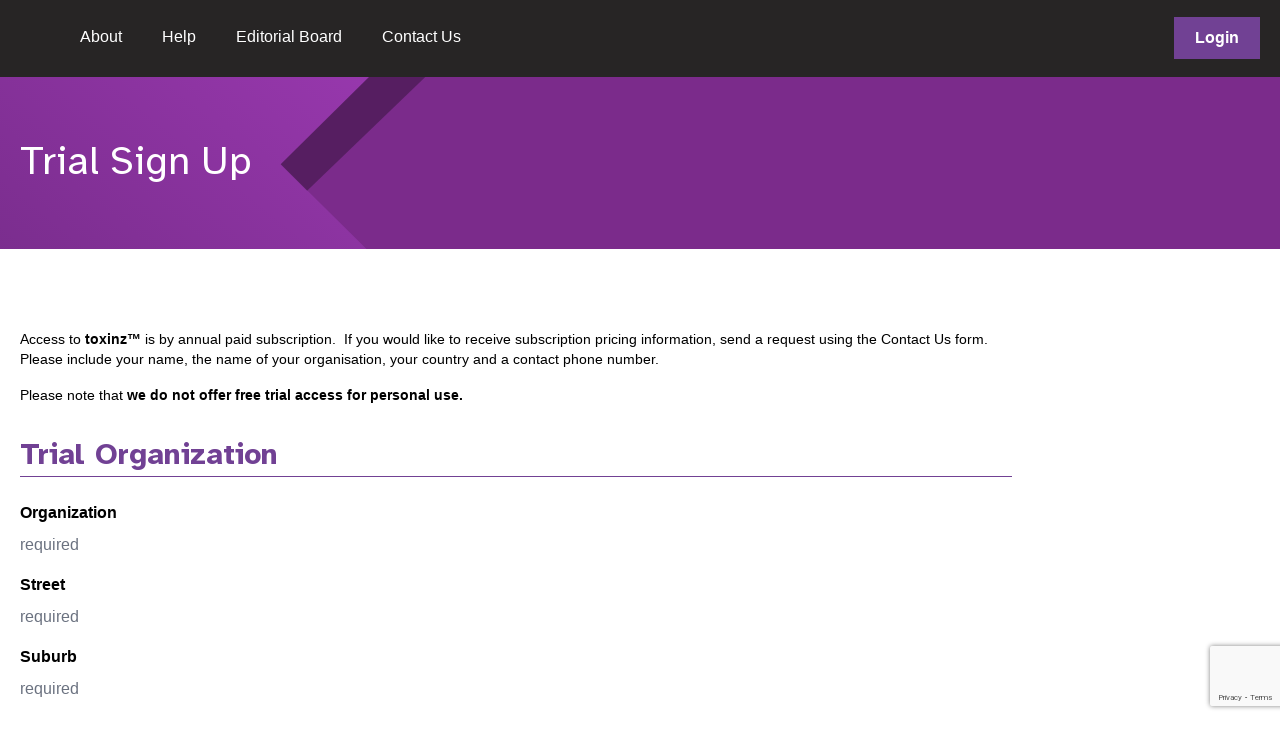

--- FILE ---
content_type: text/html; charset=utf-8
request_url: https://www.toxinz.com/trial-sign-up/
body_size: 10654
content:

<!DOCTYPE html>
<html lang="en" class="scroll-smooth">


<head>
    <!-- AssemblyFileVersion 1.0.0.0 -->
    <!-- AssemblyVersion 1.0.0.0 -->
    <link rel="icon" type="image/png" href="/favicon.ico">
    <meta charset="utf-8">
    <meta http-equiv="X-UA-Compatible" content="IE=edge">
    <meta name="viewport" content="width=device-width, initial-scale=1.0, viewport-fit=cover" />

            <meta name="title" content="Trial Sign Up" />

    
    
    <title>Trial Sign Up</title>

        
    <link href="https://www.toxinz.com/trial-sign-up/" hreflang="x-default" rel="alternate" />

    <link href="https://www.toxinz.com/trial-sign-up/" rel="canonical" />

            <meta property="og:title" content="Trial Sign Up" />

            <meta property="og:type" content="website" />

            <meta property="og:url" content="https://www.toxinz.com/trial-sign-up/" />

            <meta property="og:locale" content="en_GB" />

    
            <meta property="og:image:alt" content="Trial Sign Up" />

            <meta property="fb:app_id" content="291974391408596" />


            <meta name="twitter:card" content="summary_large_image" />

            <meta name="twitter:title" content="Trial Sign Up" />

    
    
            <meta name="twitter:image:alt" content="Trial Sign Up" />


    
    <script defer="defer" src="/Static/js/chunk-vendors.5cbfd4aa.js"></script><script defer="defer" src="/Static/js/app.c03df3e6.js"></script><link href="/Static/css/app.4e239c71.css" rel="stylesheet">

            <!-- Google Tag Manager -->
        <script nonce="/NGHcLHQjrhbKutzEo2skuYcjSQalxF7QbaThrfW7PQ=">
			(function (w, d, s, l, i) {
				w[l] = w[l] || []; w[l].push({
					'gtm.start':
					new Date().getTime(), event: 'gtm.js'
				}); var f = d.getElementsByTagName(s)[0],
					j = d.createElement(s), dl = l != 'dataLayer' ? '&l=' + l : ''; j.async = true; j.src =
						'https://www.googletagmanager.com/gtm.js?id=' + i + dl; f.parentNode.insertBefore(j, f);
				})(window, document, 'script', 'dataLayer', 'GTM-WKM95GR');
        </script>
        <!-- End Google Tag Manager -->

            <script nonce="/NGHcLHQjrhbKutzEo2skuYcjSQalxF7QbaThrfW7PQ=">
            var zaius = window['zaius'] || (window['zaius'] = []);
            zaius.methods = ['initialize', 'onload', 'customer', 'entity', 'event', 'subscribe', 'unsubscribe', 'consent', 'identify', 'anonymize', 'dispatch'];

            // build queueing methods
            zaius.factory = function (method) {
                return function () {
                    var args = Array.prototype.slice.call(arguments);
                    args.unshift(method);
                    zaius.push(args);
                    return zaius;
                };
            };
            
            (function () {
                for (var i = 0; i < zaius.methods.length; i++) {
                    var method = zaius.methods[i];
                    zaius[method] = zaius.factory(method);
                }

                var script = document.createElement('script');
                script.type = 'text/javascript';
                script.async = true;
                script.src = ('https:' === document.location.protocol ? 'https://' : 'http://') +
                    'd1igp3oop3iho5.cloudfront.net/v2/Js0_1ot9UXxEqpr-hGZkvw-au1/zaius.js';

                var firstScript = document.getElementsByTagName('script')[0];
                firstScript.parentNode.insertBefore(script, firstScript);
            })();
            // Edits to this script should only be made below this line.
            zaius.event('pageview', {organization: '', report_group: ''});
        </script>



    

    <script type="text/javascript" nonce="/NGHcLHQjrhbKutzEo2skuYcjSQalxF7QbaThrfW7PQ=" src="/WebResource.axd?d=06BwN-V4cbMsRvf09OiYrhqab4IkOt9UbSwAmq9bwifoFfa3rdE9xoPLNIkC3OJinB0b5Q-ncPJBB2BsENa8xaRaJgydUEYnLKgd2QqEjUIzhEHiuE_NzxtmZar5cYqiDgRz8Da0JpCmM5GO30cavCIdtGnA-BoiIj2wpI2kT50_3_XMx1L3F70DY10dqwnW0&t=637281633120000000"></script>
<script type="text/javascript" nonce="/NGHcLHQjrhbKutzEo2skuYcjSQalxF7QbaThrfW7PQ=">
(function(i,s,o,g,r,a,m){i['GoogleAnalyticsObject']=r;i[r]=i[r]||function(){
(i[r].q=i[r].q||[]).push(arguments)},i[r].l=1*new Date();a=s.createElement(o),
m=s.getElementsByTagName(o)[0];a.async=1;a.src=g;m.parentNode.insertBefore(a,m)
})(window,document,'script','//www.google-analytics.com/analytics.js','ga');ga('create', 'UA-8VXKQN1KV4', 'auto');if(window.epiGat)epiGat({"downloads":true,"extensions":"7z|aac|arc|arj|asf|avi|bin|csv|docx?|exe|flv|gif|gz|gzip|hqx|jar|jpe?g|js|mp(2|3|4|e?g)|mov(ie)?|msi|msp|pdf|png|pptx?|qtm?|ra(m|r)?|tar|tgz|txt|wav|wma|wmv|wpd|xlsx?|xml|z|zip","external":true,"mailto":true,"trackForms":true,"trackVisitorGroups":true,"trackLogins":true,"trackingOption":"Universal"});ga('send', 'pageview');
</script>


    
    
<script type="text/javascript">var appInsights=window.appInsights||function(config){function t(config){i[config]=function(){var t=arguments;i.queue.push(function(){i[config].apply(i,t)})}}var i={config:config},u=document,e=window,o="script",s="AuthenticatedUserContext",h="start",c="stop",l="Track",a=l+"Event",v=l+"Page",r,f;setTimeout(function(){var t=u.createElement(o);t.src=config.url||"https://js.monitor.azure.com/scripts/a/ai.0.js";u.getElementsByTagName(o)[0].parentNode.appendChild(t)});try{i.cookie=u.cookie}catch(y){}for(i.queue=[],r=["Event","Exception","Metric","PageView","Trace","Dependency"];r.length;)t("track"+r.pop());return t("set"+s),t("clear"+s),t(h+a),t(c+a),t(h+v),t(c+v),t("flush"),config.disableExceptionTracking||(r="onerror",t("_"+r),f=e[r],e[r]=function(config,t,u,e,o){var s=f&&f(config,t,u,e,o);return s!==!0&&i["_"+r](config,t,u,e,o),s}),i}({instrumentationKey:"98caf5a2-9a26-482f-bcb6-7a1e935c8cba",sdkExtension:"a"});window.appInsights=appInsights;appInsights.queue&&appInsights.queue.length===0&&appInsights.trackPageView();</script></head>


<body>
    <!-- Google Tag Manager (noscript) -->
    
    <!-- End Google Tag Manager (noscript) -->
            <!-- Google Tag Manager (noscript) -->
        <noscript>
            <iframe src="https://www.googletagmanager.com/ns.html?id=GTM-WKM95GR"
                    height="0" width="0" style="display:none;visibility:hidden"></iframe>
        </noscript>
        <!-- End Google Tag Manager (noscript) -->


    <a id="top" class="sr-only absolute -top-96 focus:top-0" href="#mainContent" tabindex="0">Skip to Content</a>

<div id="ToxinzApp" class="flex flex-col min-h-screen">
    

<header class="sticky top-0 flex py-5 px-5 md:px-0 bg-black-navigation px-5 mt-0 z-50 transition-colors duration-300" role="banner" id="header">
	<div class="flex justify-between container items-center relative w-full" id="header-inner">
		<div class="mr-5 -mt-[10px]">
			<a href="/" aria-label="header logo">
				<inline-svg src="/Static/assets/images/logo.svg" alt="Toxinz" class="fill-white"></inline-svg>
			</a>
		</div>
		


<nav class="hidden md:flex flex-grow md" role="navigation">
    <ul class="no-style flex justify-start flex-grow items-center">


            <li class="flex items-center ml-10">
                    <a class="border-solid border-b-2 border-transparent text-white hover:border-white" href="/about/">About</a>
            </li>
            <li class="flex items-center ml-10">
                    <a class="border-solid border-b-2 border-transparent text-white hover:border-white" href="/help/">Help</a>
            </li>
            <li class="flex items-center ml-10">
                    <a class="border-solid border-b-2 border-transparent text-white hover:border-white" href="/editorial-board/">Editorial Board</a>
            </li>
            <li class="flex items-center ml-10">
                    <a class="border-solid border-b-2 border-transparent text-white hover:border-white" href="/contact-us/">Contact Us </a>
            </li>

        <li class="flex items-center ml-auto">
                <a class="border-solid border-b-2 border-transparent text-white hover:border-white flex flex-row items-center">
                    <a class="button ml-4" href="/#login">
                        Login
                    </a>
                </a>

        </li>
    </ul>

</nav>

<div class="flex md:hidden text-white">

    <button id="mobile-nav-toggle" type="button" class="header__hamburger collapsed relative top-50 right-0 z-75" data-bs-toggle="collapse" data-bs-target="#navigation-mobile" aria-controls="navigation-mobile" aria-expanded="false" aria-label="Toggle navigation" data-bs-display="static" data-bs-parent="header">
        <span class="sr-only">Menu</span>
        <span class="icon">
            <span class="right-0 header__hamburger-icon top-1/2"></span>
        </span>
    </button>

    <label class="header__nav-mask collapsed z-40 bg-black bg-opacity-10 h-screen w-screen fixed transition-colors delay-300 left-0 top-0 overflow-hidden" data-bs-toggle="collapse" data-bs-target="#navigation-mobile" aria-controls="navigation-mobile" aria-hidden="true" for="mobile-nav-toggle">
    </label>

    <nav class="z-40 dropdown-menu fixed header__mobile-nav shadow-lg bg-white text-black dark:bg-gray-10 dark:text-white py-10 z-50 w-10/12 fixed overflow-auto -translate-x-full transform transition-transform left-0 h-full top-0 transition-all duration-300" id="navigation-mobile" data-position="bottom" role="navigation" @click.stop>
        <ul class="no-style">

                <li class="px-8 py-5 border-b border-gray-100 dark:border-gray-30">
                        <a href="/about/">About</a>
                </li>
                <li class="px-8 py-5 border-b border-gray-100 dark:border-gray-30">
                        <a href="/help/">Help</a>
                </li>
                <li class="px-8 py-5 border-b border-gray-100 dark:border-gray-30">
                        <a href="/editorial-board/">Editorial Board</a>
                </li>
                <li class="px-8 py-5 border-b border-gray-100 dark:border-gray-30">
                        <a href="/contact-us/">Contact Us </a>
                </li>
                    </ul>

    </nav>

</div>
	</div>
</header>

        <main id="mainContent" class="main__content" role="main" tabindex="-1">
            


<form action="/trial-sign-up/Verification/" class="Form__TrialSignUp" id="trial-sign-up-form" method="post">

<div class="gradient-purple w-full bg-[position:-6rem_44%] md:bg-[position:-19rem_44%] bg-no-repeat bg-[auto_300%] md:bg-[auto_500%] mb-8 md:mb-20" style="background-image: url(/Static/assets/images/x.svg);">
    <div class="container w-full flex items-center py-6 md:py-16 px-8 md:px-5">
        <h1 class="text-4xl md:text-6xl mb-0 text-white font-normal">Trial Sign Up</h1>
    </div>
</div>
<div class="container px-5">
    <div class="max-w-screen-md">

        <div class="mb-8">
            <p>Access to <strong>toxinz&trade;</strong> is by annual paid subscription.&nbsp; If you would like to receive subscription pricing information, send a request using the Contact Us form. Please include your name, the name of your organisation, your country and a contact phone number.&nbsp;</p>
<p>Please note that <strong>we do not offer free trial access for personal use.</strong></p>
        </div>

        <div class="mb-10">
            <h2 class="mb-6">Trial Organization</h2>

            <label class="font-bold" for="SubscriberViewModel_Organization">Organization</label>
            <input class="w-full mt-2" data-val="true" data-val-required="Organization is required." id="SubscriberViewModel_Organization" name="SubscriberViewModel.Organization" placeholder="required" type="text" value="" />
            <div class="block overflow-wrap break-normal">
                <h5><span class="field-validation-valid text-red" data-valmsg-for="SubscriberViewModel.Organization" data-valmsg-replace="true"></span></h5>
            </div>

            <label class="font-bold" for="SubscriberViewModel_Street">Street</label>
            <input class="w-full mt-2" data-val="true" data-val-required="Street is required." id="SubscriberViewModel_Street" name="SubscriberViewModel.Street" placeholder="required" type="text" value="" />
            <div class="block overflow-wrap break-normal">
                <h5><span class="field-validation-valid text-red" data-valmsg-for="SubscriberViewModel.Street" data-valmsg-replace="true"></span></h5>
            </div>

            <label class="font-bold" for="SubscriberViewModel_Suburb">Suburb</label>
            <input class="w-full mt-2" data-val="true" data-val-required="Suburb is required" id="SubscriberViewModel_Suburb" name="SubscriberViewModel.Suburb" placeholder="required" type="text" value="" />
            <div class="block overflow-wrap break-normal">
                <h5><span class="field-validation-valid text-red" data-valmsg-for="SubscriberViewModel.Suburb" data-valmsg-replace="true"></span></h5>
            </div>

            <label class="font-bold" for="SubscriberViewModel_City">City</label>
            <input class="w-full mt-2" data-val="true" data-val-required="City is required." id="SubscriberViewModel_City" name="SubscriberViewModel.City" placeholder="required" type="text" value="" />
            <div class="block overflow-wrap break-normal">
                <h5><span class="field-validation-valid text-red" data-valmsg-for="SubscriberViewModel.City" data-valmsg-replace="true"></span></h5>
            </div>

            <label class="font-bold" for="SubscriberViewModel_PostCode">Post Code</label>
            <input class="w-full mt-2" data-val="true" data-val-required="Post code is required." id="SubscriberViewModel_PostCode" name="SubscriberViewModel.PostCode" placeholder="required" type="text" value="" />
            <div class="block overflow-wrap break-normal">
                <h5><span class="field-validation-valid text-red" data-valmsg-for="SubscriberViewModel.PostCode" data-valmsg-replace="true"></span></h5>
            </div>

            <label class="font-bold" for="SubscriberViewModel_State">State</label>
            <input class="w-full mt-2" data-val="true" data-val-required="State is required." id="SubscriberViewModel_State" name="SubscriberViewModel.State" placeholder="required" type="text" value="" />
            <div class="block overflow-wrap break-normal">
                <h5><span class="field-validation-valid text-red" data-valmsg-for="SubscriberViewModel.State" data-valmsg-replace="true"></span></h5>
            </div>

            <label class="font-bold" for="SubscriberViewModel_Country">Country</label>
            <select class="w-full mt-2" data-val="true" data-val-required="Country is required." id="SubscriberViewModel_Country" name="SubscriberViewModel.Country"><option disabled="disabled" selected="selected" value="">required</option>
<option>Afghanistan</option>
<option>&#197;land Islands</option>
<option>Albania</option>
<option>Algeria</option>
<option>American Samoa</option>
<option>Andorra</option>
<option>Angola</option>
<option>Anguilla</option>
<option>Antarctica</option>
<option>Antigua and Barbuda</option>
<option>Argentina</option>
<option>Armenia</option>
<option>Aruba</option>
<option>Australia</option>
<option>Austria</option>
<option>Azerbaijan</option>
<option>Bahamas</option>
<option>Bahrain</option>
<option>Bangladesh</option>
<option>Barbados</option>
<option>Belarus</option>
<option>Belgium</option>
<option>Belize</option>
<option>Benin</option>
<option>Bermuda</option>
<option>Bhutan</option>
<option>Bolivia, Plurinational State of</option>
<option>Bonaire, Sint Eustatius and Saba</option>
<option>Bosnia and Herzegovina</option>
<option>Botswana</option>
<option>Bouvet Island</option>
<option>Brazil</option>
<option>British Indian Ocean Territory</option>
<option>Brunei Darussalam</option>
<option>Bulgaria</option>
<option>Burkina Faso</option>
<option>Burundi</option>
<option>Cabo Verde</option>
<option>Cambodia</option>
<option>Cameroon</option>
<option>Canada</option>
<option>Cayman Islands</option>
<option>Central African Republic</option>
<option>Chad</option>
<option>Chile</option>
<option>China</option>
<option>Christmas Island</option>
<option>Cocos (Keeling) Islands</option>
<option>Colombia</option>
<option>Comoros</option>
<option>Congo</option>
<option>Congo, the Democratic Republic of the</option>
<option>Cook Islands</option>
<option>Costa Rica</option>
<option>C&#244;te d&#39;Ivoire</option>
<option>Croatia</option>
<option>Cuba</option>
<option>Cura&#231;ao</option>
<option>Cyprus</option>
<option>Czechia</option>
<option>Denmark</option>
<option>Djibouti</option>
<option>Dominica</option>
<option>Dominican Republic</option>
<option>Ecuador</option>
<option>Egypt</option>
<option>El Salvador</option>
<option>Equatorial Guinea</option>
<option>Eritrea</option>
<option>Estonia</option>
<option>Eswatini</option>
<option>Ethiopia</option>
<option>Falkland Islands (Malvinas)</option>
<option>Faroe Islands</option>
<option>Fiji</option>
<option>Finland</option>
<option>France</option>
<option>French Guiana</option>
<option>French Polynesia</option>
<option>French Southern Territories</option>
<option>Gabon</option>
<option>Gambia</option>
<option>Georgia</option>
<option>Germany</option>
<option>Ghana</option>
<option>Gibraltar</option>
<option>Greece</option>
<option>Greenland</option>
<option>Grenada</option>
<option>Guadeloupe</option>
<option>Guam</option>
<option>Guatemala</option>
<option>Guernsey</option>
<option>Guinea</option>
<option>Guinea-Bissau</option>
<option>Guyana</option>
<option>Haiti</option>
<option>Heard Island and McDonald Islands</option>
<option>Holy See</option>
<option>Honduras</option>
<option>Hong Kong</option>
<option>Hungary</option>
<option>Iceland</option>
<option>India</option>
<option>Indonesia</option>
<option>Iran, Islamic Republic of</option>
<option>Iraq</option>
<option>Ireland</option>
<option>Isle of Man</option>
<option>Israel</option>
<option>Italy</option>
<option>Jamaica</option>
<option>Japan</option>
<option>Jersey</option>
<option>Jordan</option>
<option>Kazakhstan</option>
<option>Kenya</option>
<option>Kiribati</option>
<option>Korea, Democratic People&#39;s Republic of</option>
<option>Korea, Republic of</option>
<option>Kuwait</option>
<option>Kyrgyzstan</option>
<option>Lao People&#39;s Democratic Republic</option>
<option>Latvia</option>
<option>Lebanon</option>
<option>Lesotho</option>
<option>Liberia</option>
<option>Libya</option>
<option>Liechtenstein</option>
<option>Lithuania</option>
<option>Luxembourg</option>
<option>Macao</option>
<option>Madagascar</option>
<option>Malawi</option>
<option>Malaysia</option>
<option>Maldives</option>
<option>Mali</option>
<option>Malta</option>
<option>Marshall Islands</option>
<option>Martinique</option>
<option>Mauritania</option>
<option>Mauritius</option>
<option>Mayotte</option>
<option>Mexico</option>
<option>Micronesia, Federated States of</option>
<option>Moldova, Republic of</option>
<option>Monaco</option>
<option>Mongolia</option>
<option>Montenegro</option>
<option>Montserrat</option>
<option>Morocco</option>
<option>Mozambique</option>
<option>Myanmar</option>
<option>Namibia</option>
<option>Nauru</option>
<option>Nepal</option>
<option>Netherlands</option>
<option>New Caledonia</option>
<option>New Zealand</option>
<option>Nicaragua</option>
<option>Niger</option>
<option>Nigeria</option>
<option>Niue</option>
<option>Norfolk Island</option>
<option>North Macedonia</option>
<option>Northern Mariana Islands</option>
<option>Norway</option>
<option>Oman</option>
<option>Pakistan</option>
<option>Palau</option>
<option>Palestine, State of</option>
<option>Panama</option>
<option>Papua New Guinea</option>
<option>Paraguay</option>
<option>Peru</option>
<option>Philippines</option>
<option>Pitcairn</option>
<option>Poland</option>
<option>Portugal</option>
<option>Puerto Rico</option>
<option>Qatar</option>
<option>R&#233;union</option>
<option>Romania</option>
<option>Russian Federation</option>
<option>Rwanda</option>
<option>Saint Barth&#233;lemy</option>
<option>Saint Helena, Ascension and Tristan da Cunha</option>
<option>Saint Kitts and Nevis</option>
<option>Saint Lucia</option>
<option>Saint Martin (French part)</option>
<option>Saint Pierre and Miquelon</option>
<option>Saint Vincent and the Grenadines</option>
<option>Samoa</option>
<option>San Marino</option>
<option>Sao Tome and Principe</option>
<option>Saudi Arabia</option>
<option>Senegal</option>
<option>Serbia</option>
<option>Seychelles</option>
<option>Sierra Leone</option>
<option>Singapore</option>
<option>Sint Maarten (Dutch part)</option>
<option>Slovakia</option>
<option>Slovenia</option>
<option>Solomon Islands</option>
<option>Somalia</option>
<option>South Africa</option>
<option>South Georgia and the South Sandwich Islands</option>
<option>South Sudan</option>
<option>Spain</option>
<option>Sri Lanka</option>
<option>Sudan</option>
<option>Suriname</option>
<option>Svalbard and Jan Mayen</option>
<option>Sweden</option>
<option>Switzerland</option>
<option>Syrian Arab Republic</option>
<option>Taiwan, Province of China</option>
<option>Tajikistan</option>
<option>Tanzania, United Republic of</option>
<option>Thailand</option>
<option>Timor-Leste</option>
<option>Togo</option>
<option>Tokelau</option>
<option>Tonga</option>
<option>Trinidad and Tobago</option>
<option>Tunisia</option>
<option>Turkey</option>
<option>Turkmenistan</option>
<option>Turks and Caicos Islands</option>
<option>Tuvalu</option>
<option>Uganda</option>
<option>Ukraine</option>
<option>United Arab Emirates</option>
<option>United Kingdom of Great Britain and Northern Ireland</option>
<option>United States Minor Outlying Islands</option>
<option>United States of America</option>
<option>Uruguay</option>
<option>Uzbekistan</option>
<option>Vanuatu</option>
<option>Venezuela, Bolivarian Republic of</option>
<option>Viet Nam</option>
<option>Virgin Islands, British</option>
<option>Virgin Islands, U.S.</option>
<option>Wallis and Futuna</option>
<option>Western Sahara</option>
<option>Yemen</option>
<option>Zambia</option>
<option>Zimbabwe</option>
</select>
            <div class="block overflow-wrap break-normal">
                <h5><span class="field-validation-valid text-red" data-valmsg-for="SubscriberViewModel.Country" data-valmsg-replace="true"></span></h5>
            </div>
        </div>

        <div class="mb-10">
            <h2 class="mb-6">Trial User</h2>

            <label class="font-bold" for="SubscriberViewModel_ContactTitle">Contact Title</label>
            <input class="w-full mt-2" id="SubscriberViewModel_ContactTitle" name="SubscriberViewModel.ContactTitle" type="text" value="" />
            <div class="block overflow-wrap break-normal">
                <h5><span class="field-validation-valid text-red" data-valmsg-for="SubscriberViewModel.ContactTitle" data-valmsg-replace="true"></span></h5>
            </div>


            <label class="font-bold" for="SubscriberViewModel_FirstName">First Name</label>
            <input class="w-full mt-2" data-val="true" data-val-required="First name is required." id="SubscriberViewModel_FirstName" name="SubscriberViewModel.FirstName" placeholder="required" type="text" value="" />
            <div class="block overflow-wrap break-normal">
                <h5><span class="field-validation-valid text-red" data-valmsg-for="SubscriberViewModel.FirstName" data-valmsg-replace="true"></span></h5>
            </div>

            <label class="font-bold" for="SubscriberViewModel_LastName">Last Name</label>
            <input class="w-full mt-2" data-val="true" data-val-required="Last name is required." id="SubscriberViewModel_LastName" name="SubscriberViewModel.LastName" placeholder="required" type="text" value="" />
            <div class="block overflow-wrap break-normal">
                <h5><span class="field-validation-valid text-red" data-valmsg-for="SubscriberViewModel.LastName" data-valmsg-replace="true"></span></h5>
            </div>

            <label class="font-bold" for="SubscriberViewModel_Position">Position</label>
            <input class="w-full mt-2" data-val="true" data-val-required="Position is required." id="SubscriberViewModel_Position" name="SubscriberViewModel.Position" placeholder="required" type="text" value="" />
            <div class="block overflow-wrap break-normal">
                <h5><span class="field-validation-valid text-red" data-valmsg-for="SubscriberViewModel.Position" data-valmsg-replace="true"></span></h5>
            </div>

            <label class="font-bold" for="SubscriberViewModel_Email">Email</label>
            <input class="w-full mt-2" id="SubscriberViewModel_Email" name="SubscriberViewModel.Email" placeholder="required" type="text" value="" />
            <div class="block overflow-wrap break-normal">
                <h5><span class="field-validation-valid text-red" data-valmsg-for="SubscriberViewModel.Email" data-valmsg-replace="true"></span></h5>
            </div>

            <label class="font-bold" for="SubscriberViewModel_Phone">Phone</label>
            <input class="w-full mt-2" data-val="true" data-val-required="Phone is required." id="SubscriberViewModel_Phone" name="SubscriberViewModel.Phone" type="text" value="" />
            <div class="block overflow-wrap break-normal">
                <h5><span class="field-validation-valid text-red" data-valmsg-for="SubscriberViewModel.Phone" data-valmsg-replace="true"></span></h5>
            </div>

            <label class="font-bold" for="UserName">User Name</label>
            <input class="w-full mt-2" data-val="true" data-val-regex="The username must start with an alpha character, must be between 8 and 30 characters and can contain alpha, numeric or any of the following characters _@.- and cannot contain spaces" data-val-regex-pattern="^[A-Za-z][A-Za-z0-9_@.-]{7,29}$" data-val-required="User name is required." id="UserName" name="UserName" placeholder="required" type="text" value="" />
            <div class="block overflow-wrap break-normal">
                <h5><span class="field-validation-valid text-red" data-valmsg-for="UserName" data-valmsg-replace="true"></span></h5>
            </div>
            <div class="block overflow-wrap break-normal">
                <h5>We recommend you use your email address as your user name. The username must start with an alpha character, must be between 8 and 30 characters and can contain alpha, numeric or any of the following characters _@.- and cannot contain spaces</h5>
            </div>

            <label class="font-bold" for="Password">Password</label>
            <input class="w-full mt-2" data-val="true" data-val-regex="The password may contain alpha, numeric and special characters, must have at least one number, one upper and one special character, must be a minimum of eight characters and cannot contain spaces" data-val-regex-pattern="^(?=.*[A-Z])(?=.*[()`~!@#$%^&amp;*-+=|\\{}[\]:;&quot;&#39;&lt;>,.?/_.])[A-Za-z\d()`~!@#$%^&amp;*-+=|\\{}[\]:;&quot;&#39;&lt;>,.?/_.]{8,}$" data-val-required="Password is required." id="Password" name="Password" placeholder="required" type="password" />
            <div class="block overflow-wrap break-normal">
                <h5><span class="field-validation-valid text-red" data-valmsg-for="Password" data-valmsg-replace="true"></span></h5>
                <h5>The password may contain alpha, numeric and special characters, must have at least one number, one upper and one special character, must be a minimum of eight characters and cannot contain spaces</h5>
            </div>
        </div>


        <div class="form__actions">
            <input id="contact-us-submit" name="submit" type="submit" value="Sign-Up" class="FormSubmitButton button" />
        </div>

        <input name="__RequestVerificationToken" type="hidden" value="HoXnlcUpYC2xjhXdEWaOh4YrXt78_pqYsfPJWFx6sqIRBjIwadR1lCEsCzbBicugFqUQs7Tdy-jPvYpesAIQ_LYyNMjmqpjyTbESWNLwXlw1" />
        <input ReportGroup="TRIAL" data-val="true" data-val-required="Report Group is required." id="SubscriberViewModel_ReportGroup" name="SubscriberViewModel.ReportGroup" type="hidden" value="" />
        <input type="hidden" id="recaptchaElement" name="recaptchaElement" />
    </div>
</div>
</form>

        </main>




<div class="w-full z-20 sticky bottom-[0px] flex justify-end md:hidden">
	<a class="footer__back-to-top flex items-center bg-black text-white px-3 py-2" href="#top" @click.prevent v-scroll-to="'#top'">
		<dxa-icon class="mr-2" name="ic-back-to-top" size="small"></dxa-icon>
		<span class="font-bold font-sans">Back to Top</span>
	</a>
</div>
<footer class="footer md:mt-0 px-5 py-3 md:px-0 md:py-0 bg-black" role="contentinfo">
	<div class="footer__to-top-wrapper hidden md:flex flex-row justify-end h-0">
		<a id="back-to-top" class="footer__back-to-top py-5 px-7 md:mr-6 md:-mt-16 transition-colors hover:bg-purple bg-black text-white shadow-lg fixed bottom-8" href="#top" @click.prevent v-scroll-to="'#top'">
			<span class="sr-only">Back to Top</span>
			<svg class="icon "><use xlink:href="/Static/assets/icons/icon.svg?v=1.0.0.0#ic-back-to-top"/></svg>
		</a>
	</div>
	<div class="footer__container container px-0 md:px-5 flex flex-row flex-wrap md:flex-nowrap items-center justify-start">
		<div class="flex justify-between items-center w-full md:w-auto md:mr-12 md:mt-[-10px]">
			<a class="" href="/" aria-label="footer logo">
				<inline-svg  src="/Static/assets/images/logo.svg" alt="Toxinz" class="fill-white"></inline-svg>
			</a>

		</div>
 		<nav class="footer__nav flex w-full items-center">
			



<ul class="no-style mx-0 px-0 my-6 flex flex-row text-white"><li class="footer__group mr-4">

<a
	href="/about/"
	class="footer__group-title hover:underline text-sm text-white"
>About</a>
</li><li class="footer__group mr-4">

<a
	href="/help/"
	class="footer__group-title hover:underline text-sm text-white"
>Help</a>
</li><li class="footer__group mr-4">

<a
	href="/privacy-policy/"
	class="footer__group-title hover:underline text-sm text-white"
>Privacy Statement</a>
</li></ul>




		</nav>
		<p class="mb-0 text-white mr-auto text-sm md:whitespace-nowrap">&copy; 2026  National Poisons Centre, New Zealand. ISSN 2624-344X</p>
	</div>
</footer>
    



    </div>

    
    
    

    

    








<script type="text/javascript" nonce="/NGHcLHQjrhbKutzEo2skuYcjSQalxF7QbaThrfW7PQ=" src="https://dl.episerver.net/13.6.1/epi-util/find.js"></script>
<script type="text/javascript" nonce="/NGHcLHQjrhbKutzEo2skuYcjSQalxF7QbaThrfW7PQ=">
if(typeof FindApi === 'function'){var api = new FindApi();api.setApplicationUrl('/');api.setServiceApiBaseUrl('/find_v2/');api.processEventFromCurrentUri();api.bindWindowEvents();api.bindAClickEvent();api.sendBufferedEvents();}
</script>



<script type="text/javascript" nonce="/NGHcLHQjrhbKutzEo2skuYcjSQalxF7QbaThrfW7PQ=">
	(function () {
		var elements = document.getElementsByClassName("EPiServerForms");
		if (elements) {
            if (elements.length > 0 && window.AppHooks !== undefined) {
				window.AppHooks.afterMount.push("/WebResource.axd?d=TzRGlCddaaqtz0Im2nSJhDhPmxkr97a2ex-HE8mos9HEPDIFzR5N6jgIbtj4ROlUnH5ledA3eCUi8ytn657amet7rVA1hpgBmXXv8dLA6xs5AA746b9NQII0kRZ0fgaVcl44kA_o4LgRdyHyP2Jburpsi7IQU37V5QVQg90167I1&amp;t=637461056200000000");
            }

            window.addEventListener("load", function () {
                var recaptchFormElement = document.getElementsByClassName("recaptcha-element")[0];
                var recaptchaKey = "6LcLe98hAAAAAKWSnPBUh7HUGtV6mAfQqLH0Cn1A";

                if (window.jQuery) {
                    initializeRecaptcha(recaptchFormElement, recaptchaKey);
                }
            });
		}
	})();

    if (typeof grecaptcha !== "undefined") {
        grecaptcha.ready(function () {
            if (epi !== undefined && epi.EPiServer !== undefined && epi.EPiServer.Forms !== undefined) {
                $.extend(true, epi.EPiServer.Forms,
                    {
                        Validators:
                        {
                            "Toxinz.Web.Features.Recaptcha.RecaptchaValidator": function (fieldName, fieldValue, validatorMetaData) {
                                //Recaptcha token has a two minute time out, and we cannot generate the token before the form submission. Real validadation happen server-side.
                                //Consider valid clientside as this would otherwise go out of sync with revalidation triggered at a 2 minute interval.
                                return { isValid: true };
                            },
                        },
                    });
            }
        });
    }

    function initializeRecaptcha(field, siteKey) {
        if (field !== undefined && typeof grecaptcha !== "undefined") {
            function revalidateCaptcha(delayMs) {
                setTimeout(function () {
                    grecaptcha.execute(siteKey, { action: 'form' }).then(function (token) {
                        field.value = token;
                        
                        //Recaptcha token has a two minute time out, and we cannot generate the token before the form submission. Thus we re-generate the token every other minute.
                        revalidateCaptcha((1000 * 60 * 2) - 5);
                    });
                }, delayMs);
            }

            revalidateCaptcha(0);
        }
    }
</script>


    
<script type="text/javascript" src="/Resources/jquery-3.6.0.min.js"></script>


        <script src="https://www.google.com/recaptcha/api.js?render=6LcLe98hAAAAAKWSnPBUh7HUGtV6mAfQqLH0Cn1A" nonce="/NGHcLHQjrhbKutzEo2skuYcjSQalxF7QbaThrfW7PQ="></script>
        <script nonce="/NGHcLHQjrhbKutzEo2skuYcjSQalxF7QbaThrfW7PQ=">
            grecaptcha.ready(function() {
                    let form = document.getElementById("trial-sign-up-form");
                    let submitBtn = document.getElementById("contact-us-submit");
                    submitBtn.addEventListener("click", function(event) {
                        event.preventDefault();
                        grecaptcha.execute('6LcLe98hAAAAAKWSnPBUh7HUGtV6mAfQqLH0Cn1A', { action: 'trialSignUp' }).then(function (token) {
                           document.getElementById("recaptchaElement").value = token;
                           form.requestSubmit(submitBtn);
                        });
                    });
                });
        </script>
</body>
</html>

--- FILE ---
content_type: text/html; charset=utf-8
request_url: https://www.google.com/recaptcha/api2/anchor?ar=1&k=6LcLe98hAAAAAKWSnPBUh7HUGtV6mAfQqLH0Cn1A&co=aHR0cHM6Ly93d3cudG94aW56LmNvbTo0NDM.&hl=en&v=N67nZn4AqZkNcbeMu4prBgzg&size=invisible&anchor-ms=20000&execute-ms=30000&cb=6gxooqd338p7
body_size: 48909
content:
<!DOCTYPE HTML><html dir="ltr" lang="en"><head><meta http-equiv="Content-Type" content="text/html; charset=UTF-8">
<meta http-equiv="X-UA-Compatible" content="IE=edge">
<title>reCAPTCHA</title>
<style type="text/css">
/* cyrillic-ext */
@font-face {
  font-family: 'Roboto';
  font-style: normal;
  font-weight: 400;
  font-stretch: 100%;
  src: url(//fonts.gstatic.com/s/roboto/v48/KFO7CnqEu92Fr1ME7kSn66aGLdTylUAMa3GUBHMdazTgWw.woff2) format('woff2');
  unicode-range: U+0460-052F, U+1C80-1C8A, U+20B4, U+2DE0-2DFF, U+A640-A69F, U+FE2E-FE2F;
}
/* cyrillic */
@font-face {
  font-family: 'Roboto';
  font-style: normal;
  font-weight: 400;
  font-stretch: 100%;
  src: url(//fonts.gstatic.com/s/roboto/v48/KFO7CnqEu92Fr1ME7kSn66aGLdTylUAMa3iUBHMdazTgWw.woff2) format('woff2');
  unicode-range: U+0301, U+0400-045F, U+0490-0491, U+04B0-04B1, U+2116;
}
/* greek-ext */
@font-face {
  font-family: 'Roboto';
  font-style: normal;
  font-weight: 400;
  font-stretch: 100%;
  src: url(//fonts.gstatic.com/s/roboto/v48/KFO7CnqEu92Fr1ME7kSn66aGLdTylUAMa3CUBHMdazTgWw.woff2) format('woff2');
  unicode-range: U+1F00-1FFF;
}
/* greek */
@font-face {
  font-family: 'Roboto';
  font-style: normal;
  font-weight: 400;
  font-stretch: 100%;
  src: url(//fonts.gstatic.com/s/roboto/v48/KFO7CnqEu92Fr1ME7kSn66aGLdTylUAMa3-UBHMdazTgWw.woff2) format('woff2');
  unicode-range: U+0370-0377, U+037A-037F, U+0384-038A, U+038C, U+038E-03A1, U+03A3-03FF;
}
/* math */
@font-face {
  font-family: 'Roboto';
  font-style: normal;
  font-weight: 400;
  font-stretch: 100%;
  src: url(//fonts.gstatic.com/s/roboto/v48/KFO7CnqEu92Fr1ME7kSn66aGLdTylUAMawCUBHMdazTgWw.woff2) format('woff2');
  unicode-range: U+0302-0303, U+0305, U+0307-0308, U+0310, U+0312, U+0315, U+031A, U+0326-0327, U+032C, U+032F-0330, U+0332-0333, U+0338, U+033A, U+0346, U+034D, U+0391-03A1, U+03A3-03A9, U+03B1-03C9, U+03D1, U+03D5-03D6, U+03F0-03F1, U+03F4-03F5, U+2016-2017, U+2034-2038, U+203C, U+2040, U+2043, U+2047, U+2050, U+2057, U+205F, U+2070-2071, U+2074-208E, U+2090-209C, U+20D0-20DC, U+20E1, U+20E5-20EF, U+2100-2112, U+2114-2115, U+2117-2121, U+2123-214F, U+2190, U+2192, U+2194-21AE, U+21B0-21E5, U+21F1-21F2, U+21F4-2211, U+2213-2214, U+2216-22FF, U+2308-230B, U+2310, U+2319, U+231C-2321, U+2336-237A, U+237C, U+2395, U+239B-23B7, U+23D0, U+23DC-23E1, U+2474-2475, U+25AF, U+25B3, U+25B7, U+25BD, U+25C1, U+25CA, U+25CC, U+25FB, U+266D-266F, U+27C0-27FF, U+2900-2AFF, U+2B0E-2B11, U+2B30-2B4C, U+2BFE, U+3030, U+FF5B, U+FF5D, U+1D400-1D7FF, U+1EE00-1EEFF;
}
/* symbols */
@font-face {
  font-family: 'Roboto';
  font-style: normal;
  font-weight: 400;
  font-stretch: 100%;
  src: url(//fonts.gstatic.com/s/roboto/v48/KFO7CnqEu92Fr1ME7kSn66aGLdTylUAMaxKUBHMdazTgWw.woff2) format('woff2');
  unicode-range: U+0001-000C, U+000E-001F, U+007F-009F, U+20DD-20E0, U+20E2-20E4, U+2150-218F, U+2190, U+2192, U+2194-2199, U+21AF, U+21E6-21F0, U+21F3, U+2218-2219, U+2299, U+22C4-22C6, U+2300-243F, U+2440-244A, U+2460-24FF, U+25A0-27BF, U+2800-28FF, U+2921-2922, U+2981, U+29BF, U+29EB, U+2B00-2BFF, U+4DC0-4DFF, U+FFF9-FFFB, U+10140-1018E, U+10190-1019C, U+101A0, U+101D0-101FD, U+102E0-102FB, U+10E60-10E7E, U+1D2C0-1D2D3, U+1D2E0-1D37F, U+1F000-1F0FF, U+1F100-1F1AD, U+1F1E6-1F1FF, U+1F30D-1F30F, U+1F315, U+1F31C, U+1F31E, U+1F320-1F32C, U+1F336, U+1F378, U+1F37D, U+1F382, U+1F393-1F39F, U+1F3A7-1F3A8, U+1F3AC-1F3AF, U+1F3C2, U+1F3C4-1F3C6, U+1F3CA-1F3CE, U+1F3D4-1F3E0, U+1F3ED, U+1F3F1-1F3F3, U+1F3F5-1F3F7, U+1F408, U+1F415, U+1F41F, U+1F426, U+1F43F, U+1F441-1F442, U+1F444, U+1F446-1F449, U+1F44C-1F44E, U+1F453, U+1F46A, U+1F47D, U+1F4A3, U+1F4B0, U+1F4B3, U+1F4B9, U+1F4BB, U+1F4BF, U+1F4C8-1F4CB, U+1F4D6, U+1F4DA, U+1F4DF, U+1F4E3-1F4E6, U+1F4EA-1F4ED, U+1F4F7, U+1F4F9-1F4FB, U+1F4FD-1F4FE, U+1F503, U+1F507-1F50B, U+1F50D, U+1F512-1F513, U+1F53E-1F54A, U+1F54F-1F5FA, U+1F610, U+1F650-1F67F, U+1F687, U+1F68D, U+1F691, U+1F694, U+1F698, U+1F6AD, U+1F6B2, U+1F6B9-1F6BA, U+1F6BC, U+1F6C6-1F6CF, U+1F6D3-1F6D7, U+1F6E0-1F6EA, U+1F6F0-1F6F3, U+1F6F7-1F6FC, U+1F700-1F7FF, U+1F800-1F80B, U+1F810-1F847, U+1F850-1F859, U+1F860-1F887, U+1F890-1F8AD, U+1F8B0-1F8BB, U+1F8C0-1F8C1, U+1F900-1F90B, U+1F93B, U+1F946, U+1F984, U+1F996, U+1F9E9, U+1FA00-1FA6F, U+1FA70-1FA7C, U+1FA80-1FA89, U+1FA8F-1FAC6, U+1FACE-1FADC, U+1FADF-1FAE9, U+1FAF0-1FAF8, U+1FB00-1FBFF;
}
/* vietnamese */
@font-face {
  font-family: 'Roboto';
  font-style: normal;
  font-weight: 400;
  font-stretch: 100%;
  src: url(//fonts.gstatic.com/s/roboto/v48/KFO7CnqEu92Fr1ME7kSn66aGLdTylUAMa3OUBHMdazTgWw.woff2) format('woff2');
  unicode-range: U+0102-0103, U+0110-0111, U+0128-0129, U+0168-0169, U+01A0-01A1, U+01AF-01B0, U+0300-0301, U+0303-0304, U+0308-0309, U+0323, U+0329, U+1EA0-1EF9, U+20AB;
}
/* latin-ext */
@font-face {
  font-family: 'Roboto';
  font-style: normal;
  font-weight: 400;
  font-stretch: 100%;
  src: url(//fonts.gstatic.com/s/roboto/v48/KFO7CnqEu92Fr1ME7kSn66aGLdTylUAMa3KUBHMdazTgWw.woff2) format('woff2');
  unicode-range: U+0100-02BA, U+02BD-02C5, U+02C7-02CC, U+02CE-02D7, U+02DD-02FF, U+0304, U+0308, U+0329, U+1D00-1DBF, U+1E00-1E9F, U+1EF2-1EFF, U+2020, U+20A0-20AB, U+20AD-20C0, U+2113, U+2C60-2C7F, U+A720-A7FF;
}
/* latin */
@font-face {
  font-family: 'Roboto';
  font-style: normal;
  font-weight: 400;
  font-stretch: 100%;
  src: url(//fonts.gstatic.com/s/roboto/v48/KFO7CnqEu92Fr1ME7kSn66aGLdTylUAMa3yUBHMdazQ.woff2) format('woff2');
  unicode-range: U+0000-00FF, U+0131, U+0152-0153, U+02BB-02BC, U+02C6, U+02DA, U+02DC, U+0304, U+0308, U+0329, U+2000-206F, U+20AC, U+2122, U+2191, U+2193, U+2212, U+2215, U+FEFF, U+FFFD;
}
/* cyrillic-ext */
@font-face {
  font-family: 'Roboto';
  font-style: normal;
  font-weight: 500;
  font-stretch: 100%;
  src: url(//fonts.gstatic.com/s/roboto/v48/KFO7CnqEu92Fr1ME7kSn66aGLdTylUAMa3GUBHMdazTgWw.woff2) format('woff2');
  unicode-range: U+0460-052F, U+1C80-1C8A, U+20B4, U+2DE0-2DFF, U+A640-A69F, U+FE2E-FE2F;
}
/* cyrillic */
@font-face {
  font-family: 'Roboto';
  font-style: normal;
  font-weight: 500;
  font-stretch: 100%;
  src: url(//fonts.gstatic.com/s/roboto/v48/KFO7CnqEu92Fr1ME7kSn66aGLdTylUAMa3iUBHMdazTgWw.woff2) format('woff2');
  unicode-range: U+0301, U+0400-045F, U+0490-0491, U+04B0-04B1, U+2116;
}
/* greek-ext */
@font-face {
  font-family: 'Roboto';
  font-style: normal;
  font-weight: 500;
  font-stretch: 100%;
  src: url(//fonts.gstatic.com/s/roboto/v48/KFO7CnqEu92Fr1ME7kSn66aGLdTylUAMa3CUBHMdazTgWw.woff2) format('woff2');
  unicode-range: U+1F00-1FFF;
}
/* greek */
@font-face {
  font-family: 'Roboto';
  font-style: normal;
  font-weight: 500;
  font-stretch: 100%;
  src: url(//fonts.gstatic.com/s/roboto/v48/KFO7CnqEu92Fr1ME7kSn66aGLdTylUAMa3-UBHMdazTgWw.woff2) format('woff2');
  unicode-range: U+0370-0377, U+037A-037F, U+0384-038A, U+038C, U+038E-03A1, U+03A3-03FF;
}
/* math */
@font-face {
  font-family: 'Roboto';
  font-style: normal;
  font-weight: 500;
  font-stretch: 100%;
  src: url(//fonts.gstatic.com/s/roboto/v48/KFO7CnqEu92Fr1ME7kSn66aGLdTylUAMawCUBHMdazTgWw.woff2) format('woff2');
  unicode-range: U+0302-0303, U+0305, U+0307-0308, U+0310, U+0312, U+0315, U+031A, U+0326-0327, U+032C, U+032F-0330, U+0332-0333, U+0338, U+033A, U+0346, U+034D, U+0391-03A1, U+03A3-03A9, U+03B1-03C9, U+03D1, U+03D5-03D6, U+03F0-03F1, U+03F4-03F5, U+2016-2017, U+2034-2038, U+203C, U+2040, U+2043, U+2047, U+2050, U+2057, U+205F, U+2070-2071, U+2074-208E, U+2090-209C, U+20D0-20DC, U+20E1, U+20E5-20EF, U+2100-2112, U+2114-2115, U+2117-2121, U+2123-214F, U+2190, U+2192, U+2194-21AE, U+21B0-21E5, U+21F1-21F2, U+21F4-2211, U+2213-2214, U+2216-22FF, U+2308-230B, U+2310, U+2319, U+231C-2321, U+2336-237A, U+237C, U+2395, U+239B-23B7, U+23D0, U+23DC-23E1, U+2474-2475, U+25AF, U+25B3, U+25B7, U+25BD, U+25C1, U+25CA, U+25CC, U+25FB, U+266D-266F, U+27C0-27FF, U+2900-2AFF, U+2B0E-2B11, U+2B30-2B4C, U+2BFE, U+3030, U+FF5B, U+FF5D, U+1D400-1D7FF, U+1EE00-1EEFF;
}
/* symbols */
@font-face {
  font-family: 'Roboto';
  font-style: normal;
  font-weight: 500;
  font-stretch: 100%;
  src: url(//fonts.gstatic.com/s/roboto/v48/KFO7CnqEu92Fr1ME7kSn66aGLdTylUAMaxKUBHMdazTgWw.woff2) format('woff2');
  unicode-range: U+0001-000C, U+000E-001F, U+007F-009F, U+20DD-20E0, U+20E2-20E4, U+2150-218F, U+2190, U+2192, U+2194-2199, U+21AF, U+21E6-21F0, U+21F3, U+2218-2219, U+2299, U+22C4-22C6, U+2300-243F, U+2440-244A, U+2460-24FF, U+25A0-27BF, U+2800-28FF, U+2921-2922, U+2981, U+29BF, U+29EB, U+2B00-2BFF, U+4DC0-4DFF, U+FFF9-FFFB, U+10140-1018E, U+10190-1019C, U+101A0, U+101D0-101FD, U+102E0-102FB, U+10E60-10E7E, U+1D2C0-1D2D3, U+1D2E0-1D37F, U+1F000-1F0FF, U+1F100-1F1AD, U+1F1E6-1F1FF, U+1F30D-1F30F, U+1F315, U+1F31C, U+1F31E, U+1F320-1F32C, U+1F336, U+1F378, U+1F37D, U+1F382, U+1F393-1F39F, U+1F3A7-1F3A8, U+1F3AC-1F3AF, U+1F3C2, U+1F3C4-1F3C6, U+1F3CA-1F3CE, U+1F3D4-1F3E0, U+1F3ED, U+1F3F1-1F3F3, U+1F3F5-1F3F7, U+1F408, U+1F415, U+1F41F, U+1F426, U+1F43F, U+1F441-1F442, U+1F444, U+1F446-1F449, U+1F44C-1F44E, U+1F453, U+1F46A, U+1F47D, U+1F4A3, U+1F4B0, U+1F4B3, U+1F4B9, U+1F4BB, U+1F4BF, U+1F4C8-1F4CB, U+1F4D6, U+1F4DA, U+1F4DF, U+1F4E3-1F4E6, U+1F4EA-1F4ED, U+1F4F7, U+1F4F9-1F4FB, U+1F4FD-1F4FE, U+1F503, U+1F507-1F50B, U+1F50D, U+1F512-1F513, U+1F53E-1F54A, U+1F54F-1F5FA, U+1F610, U+1F650-1F67F, U+1F687, U+1F68D, U+1F691, U+1F694, U+1F698, U+1F6AD, U+1F6B2, U+1F6B9-1F6BA, U+1F6BC, U+1F6C6-1F6CF, U+1F6D3-1F6D7, U+1F6E0-1F6EA, U+1F6F0-1F6F3, U+1F6F7-1F6FC, U+1F700-1F7FF, U+1F800-1F80B, U+1F810-1F847, U+1F850-1F859, U+1F860-1F887, U+1F890-1F8AD, U+1F8B0-1F8BB, U+1F8C0-1F8C1, U+1F900-1F90B, U+1F93B, U+1F946, U+1F984, U+1F996, U+1F9E9, U+1FA00-1FA6F, U+1FA70-1FA7C, U+1FA80-1FA89, U+1FA8F-1FAC6, U+1FACE-1FADC, U+1FADF-1FAE9, U+1FAF0-1FAF8, U+1FB00-1FBFF;
}
/* vietnamese */
@font-face {
  font-family: 'Roboto';
  font-style: normal;
  font-weight: 500;
  font-stretch: 100%;
  src: url(//fonts.gstatic.com/s/roboto/v48/KFO7CnqEu92Fr1ME7kSn66aGLdTylUAMa3OUBHMdazTgWw.woff2) format('woff2');
  unicode-range: U+0102-0103, U+0110-0111, U+0128-0129, U+0168-0169, U+01A0-01A1, U+01AF-01B0, U+0300-0301, U+0303-0304, U+0308-0309, U+0323, U+0329, U+1EA0-1EF9, U+20AB;
}
/* latin-ext */
@font-face {
  font-family: 'Roboto';
  font-style: normal;
  font-weight: 500;
  font-stretch: 100%;
  src: url(//fonts.gstatic.com/s/roboto/v48/KFO7CnqEu92Fr1ME7kSn66aGLdTylUAMa3KUBHMdazTgWw.woff2) format('woff2');
  unicode-range: U+0100-02BA, U+02BD-02C5, U+02C7-02CC, U+02CE-02D7, U+02DD-02FF, U+0304, U+0308, U+0329, U+1D00-1DBF, U+1E00-1E9F, U+1EF2-1EFF, U+2020, U+20A0-20AB, U+20AD-20C0, U+2113, U+2C60-2C7F, U+A720-A7FF;
}
/* latin */
@font-face {
  font-family: 'Roboto';
  font-style: normal;
  font-weight: 500;
  font-stretch: 100%;
  src: url(//fonts.gstatic.com/s/roboto/v48/KFO7CnqEu92Fr1ME7kSn66aGLdTylUAMa3yUBHMdazQ.woff2) format('woff2');
  unicode-range: U+0000-00FF, U+0131, U+0152-0153, U+02BB-02BC, U+02C6, U+02DA, U+02DC, U+0304, U+0308, U+0329, U+2000-206F, U+20AC, U+2122, U+2191, U+2193, U+2212, U+2215, U+FEFF, U+FFFD;
}
/* cyrillic-ext */
@font-face {
  font-family: 'Roboto';
  font-style: normal;
  font-weight: 900;
  font-stretch: 100%;
  src: url(//fonts.gstatic.com/s/roboto/v48/KFO7CnqEu92Fr1ME7kSn66aGLdTylUAMa3GUBHMdazTgWw.woff2) format('woff2');
  unicode-range: U+0460-052F, U+1C80-1C8A, U+20B4, U+2DE0-2DFF, U+A640-A69F, U+FE2E-FE2F;
}
/* cyrillic */
@font-face {
  font-family: 'Roboto';
  font-style: normal;
  font-weight: 900;
  font-stretch: 100%;
  src: url(//fonts.gstatic.com/s/roboto/v48/KFO7CnqEu92Fr1ME7kSn66aGLdTylUAMa3iUBHMdazTgWw.woff2) format('woff2');
  unicode-range: U+0301, U+0400-045F, U+0490-0491, U+04B0-04B1, U+2116;
}
/* greek-ext */
@font-face {
  font-family: 'Roboto';
  font-style: normal;
  font-weight: 900;
  font-stretch: 100%;
  src: url(//fonts.gstatic.com/s/roboto/v48/KFO7CnqEu92Fr1ME7kSn66aGLdTylUAMa3CUBHMdazTgWw.woff2) format('woff2');
  unicode-range: U+1F00-1FFF;
}
/* greek */
@font-face {
  font-family: 'Roboto';
  font-style: normal;
  font-weight: 900;
  font-stretch: 100%;
  src: url(//fonts.gstatic.com/s/roboto/v48/KFO7CnqEu92Fr1ME7kSn66aGLdTylUAMa3-UBHMdazTgWw.woff2) format('woff2');
  unicode-range: U+0370-0377, U+037A-037F, U+0384-038A, U+038C, U+038E-03A1, U+03A3-03FF;
}
/* math */
@font-face {
  font-family: 'Roboto';
  font-style: normal;
  font-weight: 900;
  font-stretch: 100%;
  src: url(//fonts.gstatic.com/s/roboto/v48/KFO7CnqEu92Fr1ME7kSn66aGLdTylUAMawCUBHMdazTgWw.woff2) format('woff2');
  unicode-range: U+0302-0303, U+0305, U+0307-0308, U+0310, U+0312, U+0315, U+031A, U+0326-0327, U+032C, U+032F-0330, U+0332-0333, U+0338, U+033A, U+0346, U+034D, U+0391-03A1, U+03A3-03A9, U+03B1-03C9, U+03D1, U+03D5-03D6, U+03F0-03F1, U+03F4-03F5, U+2016-2017, U+2034-2038, U+203C, U+2040, U+2043, U+2047, U+2050, U+2057, U+205F, U+2070-2071, U+2074-208E, U+2090-209C, U+20D0-20DC, U+20E1, U+20E5-20EF, U+2100-2112, U+2114-2115, U+2117-2121, U+2123-214F, U+2190, U+2192, U+2194-21AE, U+21B0-21E5, U+21F1-21F2, U+21F4-2211, U+2213-2214, U+2216-22FF, U+2308-230B, U+2310, U+2319, U+231C-2321, U+2336-237A, U+237C, U+2395, U+239B-23B7, U+23D0, U+23DC-23E1, U+2474-2475, U+25AF, U+25B3, U+25B7, U+25BD, U+25C1, U+25CA, U+25CC, U+25FB, U+266D-266F, U+27C0-27FF, U+2900-2AFF, U+2B0E-2B11, U+2B30-2B4C, U+2BFE, U+3030, U+FF5B, U+FF5D, U+1D400-1D7FF, U+1EE00-1EEFF;
}
/* symbols */
@font-face {
  font-family: 'Roboto';
  font-style: normal;
  font-weight: 900;
  font-stretch: 100%;
  src: url(//fonts.gstatic.com/s/roboto/v48/KFO7CnqEu92Fr1ME7kSn66aGLdTylUAMaxKUBHMdazTgWw.woff2) format('woff2');
  unicode-range: U+0001-000C, U+000E-001F, U+007F-009F, U+20DD-20E0, U+20E2-20E4, U+2150-218F, U+2190, U+2192, U+2194-2199, U+21AF, U+21E6-21F0, U+21F3, U+2218-2219, U+2299, U+22C4-22C6, U+2300-243F, U+2440-244A, U+2460-24FF, U+25A0-27BF, U+2800-28FF, U+2921-2922, U+2981, U+29BF, U+29EB, U+2B00-2BFF, U+4DC0-4DFF, U+FFF9-FFFB, U+10140-1018E, U+10190-1019C, U+101A0, U+101D0-101FD, U+102E0-102FB, U+10E60-10E7E, U+1D2C0-1D2D3, U+1D2E0-1D37F, U+1F000-1F0FF, U+1F100-1F1AD, U+1F1E6-1F1FF, U+1F30D-1F30F, U+1F315, U+1F31C, U+1F31E, U+1F320-1F32C, U+1F336, U+1F378, U+1F37D, U+1F382, U+1F393-1F39F, U+1F3A7-1F3A8, U+1F3AC-1F3AF, U+1F3C2, U+1F3C4-1F3C6, U+1F3CA-1F3CE, U+1F3D4-1F3E0, U+1F3ED, U+1F3F1-1F3F3, U+1F3F5-1F3F7, U+1F408, U+1F415, U+1F41F, U+1F426, U+1F43F, U+1F441-1F442, U+1F444, U+1F446-1F449, U+1F44C-1F44E, U+1F453, U+1F46A, U+1F47D, U+1F4A3, U+1F4B0, U+1F4B3, U+1F4B9, U+1F4BB, U+1F4BF, U+1F4C8-1F4CB, U+1F4D6, U+1F4DA, U+1F4DF, U+1F4E3-1F4E6, U+1F4EA-1F4ED, U+1F4F7, U+1F4F9-1F4FB, U+1F4FD-1F4FE, U+1F503, U+1F507-1F50B, U+1F50D, U+1F512-1F513, U+1F53E-1F54A, U+1F54F-1F5FA, U+1F610, U+1F650-1F67F, U+1F687, U+1F68D, U+1F691, U+1F694, U+1F698, U+1F6AD, U+1F6B2, U+1F6B9-1F6BA, U+1F6BC, U+1F6C6-1F6CF, U+1F6D3-1F6D7, U+1F6E0-1F6EA, U+1F6F0-1F6F3, U+1F6F7-1F6FC, U+1F700-1F7FF, U+1F800-1F80B, U+1F810-1F847, U+1F850-1F859, U+1F860-1F887, U+1F890-1F8AD, U+1F8B0-1F8BB, U+1F8C0-1F8C1, U+1F900-1F90B, U+1F93B, U+1F946, U+1F984, U+1F996, U+1F9E9, U+1FA00-1FA6F, U+1FA70-1FA7C, U+1FA80-1FA89, U+1FA8F-1FAC6, U+1FACE-1FADC, U+1FADF-1FAE9, U+1FAF0-1FAF8, U+1FB00-1FBFF;
}
/* vietnamese */
@font-face {
  font-family: 'Roboto';
  font-style: normal;
  font-weight: 900;
  font-stretch: 100%;
  src: url(//fonts.gstatic.com/s/roboto/v48/KFO7CnqEu92Fr1ME7kSn66aGLdTylUAMa3OUBHMdazTgWw.woff2) format('woff2');
  unicode-range: U+0102-0103, U+0110-0111, U+0128-0129, U+0168-0169, U+01A0-01A1, U+01AF-01B0, U+0300-0301, U+0303-0304, U+0308-0309, U+0323, U+0329, U+1EA0-1EF9, U+20AB;
}
/* latin-ext */
@font-face {
  font-family: 'Roboto';
  font-style: normal;
  font-weight: 900;
  font-stretch: 100%;
  src: url(//fonts.gstatic.com/s/roboto/v48/KFO7CnqEu92Fr1ME7kSn66aGLdTylUAMa3KUBHMdazTgWw.woff2) format('woff2');
  unicode-range: U+0100-02BA, U+02BD-02C5, U+02C7-02CC, U+02CE-02D7, U+02DD-02FF, U+0304, U+0308, U+0329, U+1D00-1DBF, U+1E00-1E9F, U+1EF2-1EFF, U+2020, U+20A0-20AB, U+20AD-20C0, U+2113, U+2C60-2C7F, U+A720-A7FF;
}
/* latin */
@font-face {
  font-family: 'Roboto';
  font-style: normal;
  font-weight: 900;
  font-stretch: 100%;
  src: url(//fonts.gstatic.com/s/roboto/v48/KFO7CnqEu92Fr1ME7kSn66aGLdTylUAMa3yUBHMdazQ.woff2) format('woff2');
  unicode-range: U+0000-00FF, U+0131, U+0152-0153, U+02BB-02BC, U+02C6, U+02DA, U+02DC, U+0304, U+0308, U+0329, U+2000-206F, U+20AC, U+2122, U+2191, U+2193, U+2212, U+2215, U+FEFF, U+FFFD;
}

</style>
<link rel="stylesheet" type="text/css" href="https://www.gstatic.com/recaptcha/releases/N67nZn4AqZkNcbeMu4prBgzg/styles__ltr.css">
<script nonce="7kgvdJHTxFXM5vd_1cHHCg" type="text/javascript">window['__recaptcha_api'] = 'https://www.google.com/recaptcha/api2/';</script>
<script type="text/javascript" src="https://www.gstatic.com/recaptcha/releases/N67nZn4AqZkNcbeMu4prBgzg/recaptcha__en.js" nonce="7kgvdJHTxFXM5vd_1cHHCg">
      
    </script></head>
<body><div id="rc-anchor-alert" class="rc-anchor-alert"></div>
<input type="hidden" id="recaptcha-token" value="[base64]">
<script type="text/javascript" nonce="7kgvdJHTxFXM5vd_1cHHCg">
      recaptcha.anchor.Main.init("[\x22ainput\x22,[\x22bgdata\x22,\x22\x22,\[base64]/[base64]/MjU1Ong/[base64]/[base64]/[base64]/[base64]/[base64]/[base64]/[base64]/[base64]/[base64]/[base64]/[base64]/[base64]/[base64]/[base64]/[base64]\\u003d\x22,\[base64]\x22,\x22YcK5wow7S8Kpw5ArwqfClx0VwpRAw4nDgA7DljshFcOwFMOEcidzwoM5ZsKYHMOaXRp7OXDDvQ3Dq2DCgx/[base64]/DlA4owoB2w6/CuMK+LMKgM8OgLwZpwpFwW8OAEG8XwpXDjQLDunh3wqpuFhTDisKXCEF/DCDDjcOWwpcbG8KWw5/CtcOFw5zDgxI/[base64]/CqhTCgUXDvk9+w7rCuDfCoMO4wpPDggvDhMKRwodWw4dLw70Ow5s0KSvCuSPDpXcfw4/Cmy5mL8OcwrUFwpB5BsKjw5jCjMOGB8KzwqjDtinChCTCkgvDssKjJQIwwrl/ZWwewrDDt3QBFiPCjcKbH8K4K1HDssOkY8OtXMKfZ0XDshjCosOjaWo4fsOeYMKPwqnDv2rDl3UTwojDoMOHc8Ofw7nCn1fDssOdw7vDoMKuIMOuwqXDgxpVw6RRLcKzw4fDuWlybULDvBtDw4jCqsK4csOVw6jDg8KeL8KAw6R/WsO/cMK0GcKlCmIZwq15wr9dwrBMwpfDqGpSwrh/dX7CimsXwp7DlMOHPRwRa1VpVw/[base64]/[base64]/[base64]/Ni/Co8KxwotNw6NYwqMZNMKHZsKGwpjDoU/Cuz4UwrZ7D2TDvcKSwrYfb1QofsKSwplJJMOBXm0+w7Ycw5kiNRnCvMKSw5rDqMK1ajF4w47CksKwwrjDsFHDiTXDqizCucOjw7UHwr82w5/[base64]/[base64]/[base64]/[base64]/w6lNMsKwccKnVkFxwpVNw7fDiSPCu8K7w7PDgsOdw7HCnTRbwprCkE4Mwq/DhMKFacKuw5jCnMKmXkfCsMKzdMK9d8KIw5piesO1cHDCtsKmEDzDncKhwrDDlsOCaMK9w5XDh0fCp8OITcOzwqs8XjvDpcO1HsObwoRDwohPw6U/PsKfcUllw4tnw6UeT8Kjw4DDiU0bcsOsdwlGwpfDtMOkwrI3w50Tw54ewpvDrcO+b8O9EcO8wrdwwobCqmHDmcOxSnl/[base64]/CtcKFw44yVcO1QWXCkyzCjz3DmsKSwp7Cu1nCpsKteRN9eSvCkznDiMOuK8OjQDnCncKZBWg7UcKNRljDtMOqAMOTw5BQUTgTw6HDjMKOwrzDpR4Qwq/DgMKuHcKyC8OkdjnDmXFHAT7ChEXClB3DvT0ow61ze8OQwoJcA8KXfcOoJcO+wqYWBxnDv8KGw6RNOMOTwqBCwpDCsDwow5/DixttU14ELyzCjcKFw6tFw7fDpMOCwqFkw73DoRcrwoYtEcK4ecKsNsKawpjCn8ObLzDCkBoMwpRvw7lKw5wlwppbJcOmworCuGEkTcO2D27CrsKGJnDCqmdIZBbCrgzDmkPDk8K/woFiw7R3MRDDvCgYwr7CmcOGw4VpasKSQAjCvB/DoMO7w500fMOSw4VOQ8K2w7bCkMKFw4vDhcKZwox5w6Eub8OxwpBVwrPClCNFH8OSwrLCtC5nw6vCnMObB1Yaw6FgwqbDr8KEw4giesK2w6kUw7/DvsKNVsKGO8Ksw4kDG0XCgMO2w4k7Oy/CnTbCqRkBwpnCqnYQw5LDgMOpDsOaLCEEw5nDqcKLLxTCvMKkHzjDvQ/DlW/CtwEYAcKME8KRbMOjw6Vdw7EfwoTDicK7wq/CnwTDlMO3woYawo7CmlzDoU1FPQp/HH7CssOewrE8KsKiwo5PwpVUwqAnasOkwrLCvsO4RgpZG8OXwrxnw5rCrRxiP8K2QkPCs8KkLcOobsKDwohiw4BKb8OYPcK3IMOqw4/DlcOxw5LCgMOvPwHCgsO3woABw7XDlVtzwpVwwrnDjS8fwqvCi09VwqjDj8KbEjAEA8O3w4p1NFbDjnbDncKYwpoiwrjCpX/DgsKZw50EWw9UwoIVw7bDmMKSB8KEw5fDscKew4piw6vDmMO/wqwIA8K7wr4Xw6PCghsvMQUcw43DtEgmw5bCo8KqLMOxwrxvJsO+fMOowr41wpzDgcK/wp/Diw/CljXDlxLCgRfCucO4ClHDocO/[base64]/fhs4w7FBXcO5wr7CjwHCjsKzwrDDo8K6AivDlhnCvsKWfMKYeU0IdFkfw7LCm8ORw5sWw5J9w75kwo1qBE8CR0M6w67Clklye8K2wprCt8OlYyHDi8OxUUQNw79cMMOsw4PDvMK6w7N/OU8pwpVLQ8K/IDXDosK7w5Ayw77Dg8KyWMKiH8K8NMOaJ8Oow4/Dh8OAwojDugHCmMOTd8OXwrANOlHDmF3DksK4w7rDvsKMwofCk3XCgsO7wqIoVMOsSsK9aFACw51cw6IbQmQZUsOOUxvDmT3CisOVdwrCqR/DkmMJE8OAw7LCjcOVw4MQw6kdw5Qtb8OUX8OFUMKawqJ3X8KZwqNMFA/Ck8KsNsK5woDCtcO5GsOWDCLCql5kw6JMUjjCiA4jIsKkwoPCuXrCgxdsdsOSR2fCiiLCm8OrcMO4wrPDmEsjO8OWOsKfwo4lwrXDn3zDizU4w53Du8KrdsOLEcOow5pKwppWMMO6IS8tw7tpUxXDqMKMwqJmQMOrw43DlVh5BMOTwp/DhsOjw4HDgmw8V8KsB8Kew7cdPEs1wocewr/[base64]/[base64]/Cu8KNcyHCjVfCvGN2SD/DlAAcPcKwScO3Mj7Cv3nDhMKGwpwmwo0vDEfCs8K/wppAMVzDtlHCqk5BZ8O6w7nDkzx5w5XCv8OdNGY/wpnCmsOXSw7Cmk0hw5pCW8KPbcKBw6LDo0fCtcKKwprCpMO7wppKccOowrLCqw0qw6nDrMODcAfChhgTMCfCj3jDmcOMw61MASvDj0jDlMOIwoEHwqrCj2HDqwhSwo3CggrDgcOUOXI1HE3Csz/DgsK8wpfDs8K0cVDCoG/DmMOITcO9w6HCvihLw5M1AcKVSSNqbcOtw5Ymw7LDlzpvNcOWDBIPw57DjcKjwoLDlcK1wqnCu8KIw50sFsKgwqcjwqDCjsKvI1opw7TDhcKcwoPCj8OlS8KVw4UrMnZAw4sKwrhyfW9Sw5sHGcKRwos/[base64]/Cl8O2w4PDlk/DphlJw7NRMsKawpXCgcOQVMK+w4DDrsONJxxhwrvDs8OSOcKUfcKLwpBTSsOgEcKtw5REUcOBcRhkwrPCssOrCjtyLsKhwqTDsA5McT3ChsOYHcKSHywEQzXDvMKPJWBYbFIgVsKcXkTDoMOUYsKHFMO/wrXCmcOMUx3Ct0JCw7/DisOZw63CisOJZlLDnHbDqsOpwqI1RQPCr8OQw7rChMKZGsKEw74iFV7CunxIBw/DrMOqKjHDkXLDuQJkwptyZzjCrAhxw5rDsBAvwqTCg8Oww7/Csw/CmsKpw4NKw57DtsONw5Yxw651wo/DojrCssOrEE0dBMKUPg1LMsO1wp7CkcKGw4zChsKZw7PCssKgSnvCo8OFwo7DmMORPEgrw597NABrO8OGK8KeRMKhwpB3w7pgOA81w4fDoXd6wo03w7vCmk0AwpnCksK2wqzCgBsaLAhtbCbCjsONEyECwohmc8Osw4VEUMO/LsKUw57DsSHDusOJw4DCqgxvwqnDphrCicK4ZMKtw4PCvBViw6VaE8OBw4dsM0/CgWEba8OEwrfDgMONw57Cjjxww6IfFS3DgSHDqmvDhMOiWwF3w5DDjcO8w4fDhMOFwpLChcO3I0/CgMKBw7rCqSQDwoDDll3Ds8OGJsKCwprCtcO3JWrDlB7ClMOnBcOrw7/Dolklw6XCucO+wr59WsKhQmTCuMKnMlV1w6fDiR54GcKXwpRIQsOpw50Swp9KwpVHwoF6RMOlw67Dn8Kawo7DksO4NU/DqzvDoBTClEgTwozCtzkiOcKLw507TsKkGDg8Azl8L8OywpDDpMKOw7rCtcKeX8OYFVAgMsKHblgTwo7DiMOJw4PCjcO/w6kHw6pKO8O6wqHCgQvDgzoGwrtawppqwqXClxgwS2A2wotXw4zDtsKpL1l7bsOGw4hnR2Zkw7IjwoArVAoSwq7DuVrCskZNa8KUZkrCkcOVMw1lb2/CtMOkw6HCuVdXFMOZw5LCkRNoUFnDuwDDp2EFwqo0cMOAw4fDncKeKiATw5fCribClC1HwpAnw4TDqmYTRSE3wpTCpcKdJ8KsDQnCjXvDtsKEwrfDsWpdecOjSTbCnFnCr8ONwp09GjnCiMOEdAodXC/DncOhwqpRw6DDsMOTw6vCtcKqwoPCpxDCm0E7LHlTw4DCvsO+DTXDuMOpwoVTwqDDhMOBw5PCl8Osw67DoMKzwqrCvMKqFcOTdMKtwqPCj2Ymw4bCmC4DVcO8Bg4aNsKnwp5wwqQXw7nDoMOZbl1owopxTcOLwqMBw4nCr0vDnl7CgXcWwr/Cqmkrw69ePWjCo3PDtsKgGsONTm0pIsKMOMOoM13CtU3Do8KEJUjDu8O+w7vCqCMXA8O5MMOAwrMIecOLwqzCswsswpvDhMOGFRXDiD/Cu8Kgw6DDlgvDqEolbMKLLALCnSPDqcOqw4tZP8KGYEYzHMKYwrDCgnfDqsOBDcOkw6TCrsKYw54rATfCgFnDlxgzw5gHwojDtsKow4/CkcKQw7DCux9SEsOpcXQ1M1/[base64]/DlTjDk8OOeQdtwp1Iw41fwpBGwrHCt8KpZcKtw4/CocOrax9qw70ew7FGSMO+PGJHwo9VwrPCmMOvcBtTD8OmwpvCksOqwrXCqjshIMOkBcKSXgc0d2vCgE85w73DtsOowqrCgsKew5fDgcKfwpMOwrvDsjotwr0iOQRnZcKhw5fDuCfCnkLCiQFiw6LCosOCDUrCghR/aFfCsBLCsVY7w5plw7rDgMOWw7PDqw3DssK4w57CjMO9w5hKZ8OcAMOnET1oC18FYcKVw6V8wpJew5oOw64Tw4hjw5QFw4nDjMOAIx9QwoNOSwLDpMK7CcKUwrPCn8K6O8O5Ny/DniPCpsK6RQjCsMOnwr7Cu8OPeMOfaMORFMKfQzTDoMKBbDcfwqpFHcOZw6gOwqrCtcKIODwAwqQQbMKOSMKcEzDDq37DgsK+NMOQfcO/TMKYenxPw6E3woU7w6oBf8OBw4fCjkLDh8Oww6TCkMKmwq3CsMKBw6/DqcOlw7DDhU5KUHt7KcKhwowfenfCnCXDpyzCncK/[base64]/esKywp/[base64]/JiscBBdLEsOOwqDCpsKmI8Kdwr3DoQbDnw7Cgi0vw53CkzvDhQXDjcKMfFQDwoPDvV7DtQbCsMKEYxkbW8KNw515LD3DksKDw4vCr8KnScONwrBuZh8UVC7DogzCoMOmG8KzIUrCikBvd8K/wr5hw6R9wofDo8O3wozCn8KiBMOWTkbDpcKAwrHCnUAjwpcPRsOtw5pNR8O3GwvDsEnCmjVaKMKFdCHDl8K8wprDvAbCpA7DuMKNb1Iew4rCjSzCnQLCiz12H8KrRsO6FF/DucKEw7PDicKlewrCgGooJcOuGcONwqxWwq7CmsOQHMK7w6vCjwPDpgHCiEkCV8Okd3Qpw7PCtR5IU8OSw6PCiHHCrC1Pwp5OwolgVAvClRPDgk/[base64]/Cs8KMF8K6wrjCtMO8ZMO2WcOVw5DCgcO6w4A6woYZw5jDs39kw4vCoxHDoMKywp5zw4zChcKQfnDCocOnOg7DgmzCicKjPhbCpMOgw73Di1wWwpZ/[base64]/w6piw7RMGys+w4vCnMKeecKBTcKywoVxwoHDpGTDlcO6KC/DvzPCqcO/w7NCPjrDrUpCwqYJw7A/Kx7Dt8OTw6slDjLCmsKHbC7DgF8owoXDmx/Cqk3Dqh0pwqDDoRPDlDVmSkRcw5/CtT3Ct8OOVS9TeMKUJlbCuMODwrHDqTDCs8KzemcVw4YZwoVZdRHCo2vDscOsw7Upw47CtBbDkiR8wrrDkSkTFiIYwqk0w5DDiMOjw7Ylw5VTPMOJfH5FOgBTNXzCk8KUwqczwqoWwqnDusO1DcOdaMKIMDjCo3/DoMK4Qw9mTmpuw6VFRH/[base64]/Ds8OawpjCmsKVwoxKCcOcaAnCjBfCh8ORwr49HcKHKBHDthfClcKMw7XDssKhAD/Ct8KeSDjCgksYB8OFwqPDvsKWw48OIHp0a03Cs8Kjw6Y2RMOLGVLCtcO/bkzCtsO0w7xoaMKAHMKiZcKtIcKNwolgwoLCoBwjwq5CwrHDtRNewq7CkkgGwqjDikBEFMO/wq54w7PDvn3CgGc7wr3Ck8O9w5LCkcKAw7Z8M3R0ck7CrhxLCcOmQULDi8KNP3N2Y8OcwoofDnpkTMO1woTDlybDvsOTZMO2WsO9YsKTw7JwVycXcw4vc0RHwr/Dr0kPMyV0w4Bjw5g9w6LDuCQZYAdRJUPCqsKYwoZ6fD4CEMKSwrzDrBbDucO4LErDmz9UPRtOwprCjCEawq4VTGfCp8OFwp3CgFTCrjvDiiMtw4PDnMK/[base64]/CtVrDvMKVw77CnsOhw4LClcOmcMKXwo3DnwbChyDDo246wojDicKhTsKRHMKUE28owpESw7MDWD7DnBdYw5rCqALCgQRQwqvDmljDhV9dw73DiFlaw7oKw4rDoDbCkB43w77ChEYwCHh+IgHDoiQNLMOIakTCucOMTcO/wpxeN8Ouw5fCrMOiwrfDhivCnSt4JGJJGGt+w47DmRd9SCTCuX50wpTCssONwrVxF8Ouw4rDhGQ/XcKrDgjDj33DhE1uw4TCnsKtbhx9w6/ClDjCrsKDLMONw7Y8wpMmw7suecOEG8KZw7TDvMKkFytuwozDuMKOwrwwQ8O+w6nCuxzChsOCw7wiw5/DhcK8wobCk8KZw6DDvcKdw7JRw7TDkcOvfWU/E8KjwrrDjMO3w4wINhgSwqVkchrClAbDn8O7w7PChcKWTMKKbA/Do3k1wokLw7ADwpzCnQHCtcOPJQvCunHDvMKOw6zDhjbCkxjCmMOuwqMZBjTCnzApwpRfwqxhw59Kd8OLKVxHw5zCo8Kvw6TCvwjDlQbCokHCqGfCtzxzRMOuJVRIO8Kgwq7Dk30Fw5bDuSrDo8OZdcKwJ0bCisKww4zConjDjyIQwo/[base64]/[base64]/Dn8KGWX47XRwhLgPCqsOGPsKew7lXLcK4w4EYOH3Cv3/CjHDChSDCrMOtUDTDhcOJBMOFw4cvX8KyChDCr8OOHHwjRsKABC1iw6hER8K4VTjDj8KwwoTDiQJncsKRXRkbwo4Xw5fCpMO/DMKAfMOMw6ZAw5bDkcOGw67DlVgzOcOawpwawqHDhlcGw7nDtQXDqcKewog6w4zDgFbDrGZDw5x8E8K1w5bCvxDDicO7w6vDn8Ohw5krWsOowqU3O8KBcMKYFcK5woXDtXU7wrVXZUkGCmAgTDPDhsK5DgfDrMKof8Opw7jDnz3DlcKtLTUML8OdbGA/dsOAKxXDlA4HNMKYwonCtcKyEXfDqmDDnsOgwoHCm8KwXsKiw5PCvQLCvMKkwr99wpwqIC/DgChFwpx1wo1bBU5vw6fDi8KrDsKadVXDgBMMwovDsMOHw5LDiWt9w4TCjcKrZ8KWTDRcVxnDuXEpY8Kyw7/[base64]/[base64]/w5JEQSBcw5LDl0Z9BTnCgWdZLcKGw75jw4vChxJ+woTDoSrDssONwrXDo8OFw73ClsKvwodWG8O4EQPCq8KREMOodcOfw6EDw7XCg3YOwrPCkm5sw4zCkUNncBLDjxPCgsKMwq7DgcOuw5x4PgR8w4/CmsKfSsKbwoFEwpPDtMOHwqLDtMKLFMO2w6DCiGlyw40LRiAXw5wAY8OVUQhbw5IfwoPCij4cw7nCoMKESGs/BBzDhibDisObw4/CqsOwwrNtDhVEwqjDsA3CucKkYWRywoXCksKUw60/PAcdw6rDqwXCi8KYwoM/HsOvQsKFwqbDmXrDq8Kdwr5Qwog0AsO+w5kiVsKZw4DCksKNwo7CtULDkMKcwphCwoVhwqlUUMOjw7h1wrXCmTx5HUDDusKBwoYjfGRFw5XDuwvCmcKvw4Yyw7HDqDDDg1tsVlLDr1fDsD0mM0HDoS/CkMKFwp/[base64]/DkMOrwovCkljDlMOBCF/[base64]/DnsO4wo8uEMKQaVI6FMKQDMKsdsKbwp5uwrV1WsO7KhJwwr3CucOlwp/DoBRfQW7Cvw1oeMKmaW7Dj3jDs2TCrsKteMOGw5nCgMOUWcOBbkfCj8KXwqV7w6AQW8OYwoHDgBnCiMKjciFywpMDwpHCsQbDvATClChFwpNJPzfChcOGwqPCrsKyf8Ovwp7CmgTDjDF/ZFnCqxUnNnREwrHDgsOCLsKrw6Yawq3Cgn7CiMOAHVjClsOpwr7CmVspw4tTwp7Cv0jDksKLwoIdwqUgKifDkQ/Cs8K1w6siw7TCu8KdwqrCscKoVQBnwqPCmzlzNTTCuMOoE8KlOsKrw6MLY8O+KsOOwpIsZw1MMDEjwovDrETDoXENDcOlYHzDi8KILEHCoMKlF8O1w458Gl7ChAwuQDnDgmhbwrhsw53Dg1URwo40GsKrXHpoBMOFw6QJwrZOfk9XQsOTw7EtS8K/bcOSJsKyXn7Co8OBw6Inw6rDvsO0wrLDsMKFZ33DvMK/EMKjHsOFGCDDuAHDicO8woPCjsO7w5pBwqPDtMOEw4TDpsOaRmRGRsKqwotGw7DDnGdUSDrDg3cHF8OCw6TDjcKFw5oNS8ODC8O2N8OFw6DCuAgTHMOcw7rCr2rDv8OzHS51wovCsg0/[base64]/Do8OweMOOCcO8Xn0+w4/CkcOeXnlaAMKYwo0ow7jDqQTDiiLCo8OYwpNNY0YcOkQ/wrMFwoB9w5UUw5loHDwXM2XDmjV5wpk+woJXw67ChsO6w4vDnjLDocKQPibDihjDg8KRwohAwrMIXRbCmMK5FiwhUE5OUSXDiWpuw6nDk8O/NsOCE8KUdzkJw6MewpTDucO+wpx0MsOjwrJydcOZw5Eww4UkOzE1w7bCq8O1w7fCmMKKf8OZw7s4wqXDhsOUwplPwowdwqjDgXY1Ux/[base64]/T8KkciTDkMKMw7Qew63Cp8OcesK9TyPDsTfCgEJNw6vCqMKdw55BaFwOLMKealrCjMKhwr/DnmA0JMKXY3/CgX9YwrzCksKwXw/CuVF5w43CtCfCgzBbARTCkisBMi0vNcKgw4XDnxPDlcK8VkYAwqBBwrjDoEwMPMOfOw7DmC0fw4/CnnAYZcOUwoHCtxhhSC7CncKaXhQzXATDo2J6wr8Iw7AWRwZOw455f8OyUcKpZCwiUAAJw5fDvcK0bDLDpSICUivCuUpbQcK/KMKaw491ekVow4Aww63CqBTCk8KTwrBQb2HDucKiXEbCghx6w5h2CGNRCSYCwrXDhMODw4rCh8KXw6rDgVHCsXRxMcOqwrVqTcK3EE/[base64]/[base64]/DpxzDrsOIwoQ3KC8Jw4AYwoxaw7PCtCHDmwEpesOeUgZywofCgi3CuMOhKsKtAMOMR8Ogw43DmcONw6V/[base64]/[base64]/Cs8OHw7oJwobDlcKGwpPDqGRkeGTCtsKIK8KIwrLCosKnwoMYwonCscKsF1nDhcOpXjnCg8KrWATCgyfCjcOyUTjDrDnDrsKow6FXO8OPZsKhKMKkITrDpsOYa8OLGMOTa8KSwp/Dr8Kldjt0w5/CkcO6BW7ChcObPcKKPMOtwqpCwql6bMOXw53CtsOdO8O4QHHCnkrDpcOPwps4w5xHw71bwpzChkbCoTbCmjHCt23Dp8ObcsKKwpTChMOlw77DksOPw4DDgG9+KsOjWnLDsAYXw6nCsnsIw5ZjP07CuhTCmH/[base64]/NcKRwphnKzVSMFQJKT9hSMKiKFvCtBzCpyVAwr9GwpPCscKsJnIDwodPbcKsw7nClcOHw6/DkcOGw4nDncKsXMOwwqYrwobCs0vDhMKiQMOWXMO8TznDmw9hw7MReMOsw7LDpEZBwq1FWcK2NUXCpcKvw4sQwqfCnkxZw5fCvk0jw6XDqwdWwoFmw5c9FkfCi8K/KMO/w6JzwqXDqsO8wqfCnmvDs8OoSsOewrHCl8KocsO/wrvCjUzDusORHHvCunwcVMOLwoPCr8KDBxNdw44QwqkwMnQhBsOlw4fDoMKNwpzCsVbCg8O1wpBKJBjCm8K1aMKgwr3Crjo/wqTCksOWwqclG8Olwqp2csKdGXnCoMOqARTDg0LCsiTDkD7DrMOiw4UFwpHDjkt0LjkDw4PCmUHCpyhXAxoQLMOEf8KST1HCnsOjNDdIZQHDqRnDpcKpw6QxwrPDlcKQwp0+w5YKw47CkATDs8KiTXvCgUbDqVQRw4vDrcOEw6t+e8K4w4/CmFlmw7nCucKDwoAKw5rDtkRlL8OGYifDj8KHOcObw6Uhw4syECTDnMKFPx7CgUpgwpUdccOEwqbDuxrCrcKjw4BUw6DDkScEwoQrw5/Cpg3Dpn7DrcKtw6vCqwDDgsKRwqvCl8Kbwo47w6fDiQ1vUxF7w6NZJMKrYsKCb8OSwoB3DXLDvl/[base64]/DucKvPcOPw6XDjC9UwoMzwo3DtsKRaXwxwqnDm2AQw7vDj3XCk0EIFUbCuMKOwq3CgjNJwovChMKfERpcw6DDkHEzwrLCjwgNw5HCt8OTcsK9w4gRw5w1V8OkDk3DscKmWsOtZS7DpGZLCnVWOkrDgRJgHkbDtcODA2Flw5hBwrEYOU4/GMK7w67CrnvCnMO8a0TCosKvMGQaw4gUwrZRDcKwMsOkw6o9w4HDqcOLw6Atwp4QwpkzEw/Dl1LCncOULwtHwqTCjD3CjMKHwqIoLsONw5HCm1QDQcK3LX/CqcOZYsOww7sVw7h1w7Iow4IEYMOMQSQfwoRrw5zClMOYS3UBwpnCvW04WMK+w57Cq8KEw5s+dEDCi8KBUMO+Fx3DiTHDlUbCv8K5EjDCn1rCrEnCp8KTwovCimFPDXUnUggdPsKXVcK3wp7CjFrDnlchw5/Clm9qFXTDuFXDuMOxwqjCumg+WMObw6tSw5wpwqzCucOZwq0mQMO3DRU+wpdKw5vCjcKCV34xAA4Bw5odwo1awoXCo0rCkMKNwqkFOcKDwoPCnVXCui3DmMKyGgjCqBdILxLDvsOBcAMxPxzCpcO4TBtDRsO/[base64]/DrDlqLCrDiE4uwot+wp7CvMKqR8KmFsKJKcOLw7zDjcO8wrV2w7QQw67DpXfCmwsUelFcw4UVw4DCoxB+DEMxWDpBwqstR2FTCsO7wqjCgjjCiSUFDcOAw5t5w5wpwrzDpcOtw40/JHHDscKUCFHDjngswoRcwozCm8K8cMK1w4oqwr/CgVkQCsOhw5bCu3rDpT3CvcKUw7NFw6peb2ofwqXDj8OnwqDCsBgkworDvMKJwosZRmVjw63CvF/ClX5Mw7XDkl/Dl3BSwpfDmCXCijwLw6vCmmzDrsOqCcKuesK4woHCsSrCvsOBe8O2bn0Swq/Dj2LDnsOywqzDusOeesOjwp7DsCdlL8KCw7/DlsKqf8Oxw7zCh8OrHsKiwrdXwrhXMzEFe8OpAcO1wrV0wps2wrBsS01hH2DDvDLDkMKHwqw3w4cjwoDDnn9/PlvClEYzHcOuFVVEbMKrJ8KkwqbCmsOnw5nDqlEmbsOtwonDo8OHfg3CujgKw53DnMOWBsOVEnA+woHDiGUHAyxew50HwqAtK8OzDMKCQxrDkcK/cGXDksOUAGjDkMOrFCp3LjQPTMK9wpoMNFZxwpIjJzvCkUoNEjwWT3pMXjzDksKFwq/CrsObL8OaPjPDpRnDvMK6AsK3w7/DjG0bMhJ6w4vDmcO7CUnDgcKOw5tTXcOUw5EnwqTCkVbCo8OCbC13FQ14H8OTTycKwojCq3rDs3rCkjHCssKaw67Drk17ST8ewqbDiG9xwrl/w5gFA8O5WQDDgMKVQsOmwoNac8O0w7zCgMKseAnClcKawq5aw7/[base64]/DicOUKMO/eg/[base64]/BsOUO294CSLDksKhw5jCpcOswpxow69fwqN6fBzDp1PCmMK8f2FLwoVVWMOmdMKzwqw/ZcKAwospw6JdD18Sw5Yjw4kaIsOYNz/CqBLCji9nw67Dk8KTwr/CpcK/w6nDtD7Ct0LDu8KNf8Kfw6fCpcKLWcKQw7TClQVZwqM/CcKjw6lKwoldwoLCi8KXEMKiw6E3w5AKGyPDkMOow4XDi1giw43DkcKdN8OHwrsmwobDnUHDksKpw53CqcK+LhLDqgvDlsO9w5QCwoPDlMKawo0Qw7Q3CkPDhkbCt1fCosOQMcKuw7saEhbDt8Kawr9ZPSbDuMKEw7zCgwXCnMOHw4HDhMO2X19ffsK/GAjCkcOkw7IMHMK7wpRpwqMew7TClsOZFnPCusKkXHY/bsOrw5FdS3l6F2DCqV7DvHULwq0qwrl1eisYCsOWwot5Cw7Crg/DqkkRw7dMQx7CvMOBAmLDnMKVfVDCscKFwoFIHFh3Ry8rDz3CvMOow6zCll/CtsOxZsKdwrt+wrs4UcOdwq5ZworCoMKqNsKDw7Rpwptib8O+PsOAwqIMHcOHPMO1wogIw68PeXI8B0EOT8KiwrXDlDDCj3QRD0XDhcOcwo/CjMKzw63DhsKUMH57woshF8KDE0bDhcKZw4JPw4bCoMOGD8OKwpTChlM3woDCg8OJw492ICtLwoTCu8KyYllGT3HClsOiw4HDjBpdFcK2wrvDt8Odwp7Ck8KoCQXDq0LDuMO4EsOSw7w/LHUrMh3Di38kwrrDinR5LMOqwrHCgMOcdi0ZwrAMw57DugLDiFkGwp05bMOACDdBw4zDmHjCuQdOV2HChQ5BW8KoL8O7wrfChm8SwopnZMOJw4fDpcKGL8KPw5jDicKhw7Flw78OSMKpwoHDlcKDAgFWZMOjTcKcPcOmwr5XW2x/wq4yw4gUKiYBKTXDtV5vAMKFZFMcfkY4w7F3OsKvw6zCtMOsCSE3w71KFMKjPcO/wrIidHzCv2g0IMKYdCjDs8O3FsODwpcBJcKxw6HDizwBwq8kw716dcKvPgDCp8KeGMK8w6PDsMONwqYJZm/Ch1jDkTUxwrkww73CjMO+O0PDocK1EEjDncKEHsKnXTrCiwRrw7ISwpvCigUEK8O9IR8MwrsNacKtwpXDqmHCjVnCtg7Cv8ONwr/[base64]/w7jDpEJ6wqDDusKzwqMIwrsjw4HCuCXCn2DCvRLCp8KzZcKQVhhgwo7DgnTDnAc2WGvDnDnDr8OMwr7Do8KZY2Blwo7DocK/[base64]/eMOMbRQAwqQXwohsDMOkw4VswrnCmQvClMOMAMOuLVYiI2Asc8K0w7BORMOpwoVfwpoNbhgGwpXDvTJlwr7DohvDtcK0JsOawr1LQ8ODB8OxBsKiwqPDu1I8wpDCvcOLw7INw7LDr8ONw6bDulbCrMOpw4o/ajzDoMOLIEdEP8OZwpgzw7d0WxJiw5JLw6JLWWzDpAwAJ8KuFcOyY8K+wr4bw5guwqTDgmpUaGvDvXccw7Y3LxxPLsKtw4PDgAsZSXnCp33CvsO8ecOGw7vDgMOmYmMpHR9aLEjDinHDrn7DvyNCw7RSw4AvwpN/[base64]/wqXCmj8zwo5AXsOCw4DDhcO+wqA2VMOCEFNUwo0uBMOLw5HDhF/DvXskbjQcwpl4wobCvMKewpLDocOMw4DCisOQZcOqwqXDnGEfJ8KKasK8wrx6wpLDocONX13DpcOpBQjCtMO/XcO1CjpZw6jCjBrDsw3DncK6w73CjsK4dyF4I8Oiw4NFR0glworDqjgzZMKXw4bCtsKVG0jDo2hiWwbCvQDDp8KCwq/CsB3Cr8Khw4LCmlTCpCbDhFArY8OKGmA9Hh/[base64]/[base64]/ChCrClxIWB33DiBbDj1bCtgvDrAgNOVxFNU/[base64]/[base64]/CnsK4w4AOw5HDuiA7w6t/wr8Cw4YIwpPDhDXCvhzDi8O6w67CnWIOwrHDqMOnIkthwo3DoXfCiC3Dmz/DsW5Xw5cJw7Y0w6ghCSx3FWVjK8OzA8OVwqoGw5zDsHNuLBscw5nCs8OdFcOaXBEDwqjDrsOBw57DmcOywo4xw6HDlsO0BsK0w73CscOjaQ57w4vCinHDhxDCo0HCmSXCumrCs2EGXHgFwo9aw4PDoE1nwq/CtMOMwpnDkMKgwooBw7QGQsOlwoBzeEMzw5ZbPMOLwoVBw5ECJlsJw64pQgnCtsOPOzkQwoHDrzDDoMK2w5/[base64]/Cu8K/[base64]/[base64]/[base64]/DmsKhXFTDumB5FsO/wpfDtcOeYMORw6nCpwrDshMPDcKrYztRQsKQdsKJwosGw5Q0wrzCnMKnw6fCv1A3w47CsmNjDsOEwoQ+EcKIIkIxasOUw5rDr8OIwozCojjCuMKDwp3DtXzCu1HDojHDmcK0ehXDqyrDjS7Dsx5qw6lcwo90wpDCjSI/woDCt3tNw5/CqhDCqVHCh0fDmMOYwpxow4PCt8KrSSLCjmvCgkRAFyXDg8KbwpPDo8ONEcKPwqpkwrLDvGMLw5fDqiR4OcKqwprDm8OgEMOHwq8gworDuMOZasKjw6jCvDvCkcO+L1h/VhNNw43DsR3CrcKwwr9Gw5jCt8K+wpvCm8Ktw482HhhjwrAqwocuDSYCacKUAW7Dhy9NXMO8wow3w6IIwp7CpQvDrcK0PlfCgsK+wpR2wr4aG8O3wr/CnyJyEMKZwq9FcyTCsQtzw4rDqjzDjsKcDcKiIsK/NMONw4MtwprCtMOOI8KKwo7Cr8OsCno5w4QlwqLDnMOEVMO3wqF8woDDm8KUwqIDdFzCnsKkesO2CMOeO2NBw5VPcVUVwr/DgsKpwoBLWsOiJMO0McOvwpDDvW7CixJFw4PDqMOQw7XDtTnCol8fwo8CWGTCpBN5G8Ozw44MwrjDgsKuZ1UsPMOCVsO3wpzDvMOjw4LCkcO7dBDDlsOUGcKCw4zDjk/Cg8KFOhcIwokfw6/DhcKIw65yUcKyZArDgcOkw63DsWjCmMONa8OswoJ0ASABAyhnMwF5wrnDt8KxX09Rw4DDiTwmwrZ0RMKFw5jCgsKMw63CjkIAVngNTB16Ok0Lw4XDsi5XB8Kmw7ktw4jDpxtQR8OPTcK/RMKYwqPCoMOlW1l2eyvDvjYSGMOSC33CqDw7woDDtsOXZMKgw7/Do0XDp8KwwqVuwp9mQcKQw5XCisOOw4tSw4rDjsKcwqLDmjrClhPCnVTCrMKZw77Dhh/[base64]/CkwfCnjDDr8Ouwo88O8OqGUx9w40AMMKWwp8jE8Oiw7Q8wpTCvkvDg8OUSMO+C8KmG8K0U8K2a8OawrgRMRfDl1/Djh0CwrM2wr8lcgkKCsKqYsOqPcOVK8ORdMO4w7TCr2vCscO9w64ocMK7BMKVwpN+McKRY8KrwrXDmRZLw4I0QmTDm8KgQcKKTsOnwqwEw7TCscKmYhBYQsOFHcO/cMKfcBF5PsK4wrLCghbCl8K8wrR7IsKaNUQtZcOIwpzDg8OVTcOhw74QCcOOw68vf1LDrnHDl8O7w49wQsK2w5kIHxlXwqMCEsKaPcOOw7ZVTcKuKighwpDCocKawphkw4jChcKWAU/CoUTCrGcPB8K+w6Uxwo3Cj10iZko2OUIcwpoaDFhWZcORMUsQMHrChMKvCcKkwpnDnsO+w4XDkw8MOMKMw5jDtRBZIcO6w5VfG1bCjR12SngowrPDtMOswonDg2DDlCpZLsKjA0lBw5nCtnlmwqLDpjzCmFd0wpzCgAMRDRDDu250woXDrn/Ct8KIw5ssTMKywrBDKQfDuj/Dr29UI8Kuw7c0U8O5Kj06FDJVIhfChmxrNsOYEsOrw6snKXIGwpUEwpDCnVtlE8KKU8K7Zz3DjxVIYMOxwojCmMOYHsO+w7hZw6LDlA0WB1UMQ8OuZAHCicO8w6dYIMKhwohvL3QRwoPDpsOqwrrCrMKOOsKMwp0xCsKcw7/DsUnCssOdCMK8w51ww5TDrmV4d0PCkcOGHmZeQsOIICgRBxjDulrDoMO1w7nCthMsZGA/FQDDjcObfsKzOQQ5wqJTD8OHw60zL8K/BcK0w4ZvGn8mwozDtcOqfxzDrsK1w4Jww7HDmcK7w5TDs17CpMK1wq1dK8KnRUDDr8O/[base64]/DksKTDnXCscKwKcOgw4U/w6U5LW4fw70hGATCucKQw7/Dj2RvwoF2bcKMPcO+K8K4wrURLnhww7PCicKiR8K8w5jCkcOUPGh6bMOTw4rDk8KEwqzDhsKMFhvCksOLw5LDsG/DpxLDqDM3aXLDrMKfwoYpKsKbw4IFOMOzScKRw7UbQDDCokDCmxzDkCDDu8KGWivDrFk3wrXDoz7CscO1AnJ7w7rCl8OJw5sHw4pYCn51URVXCsKVw4UEw6hLw7/DmzQ3w7c5w7s6w5pXwrbDl8KkL8OaRmlOWMO0w4R7LMKZw6DDicKgwoZ+LsOnw6RpD11bScOWa0XCi8KXwoVDw6F3w4zDjsO4BsK5TlXCvcODwrguHsOnRQN9KMOOZgkpYRV/[base64]/DnmMxLcOnw4Y0wrjCrsOcCcOFORjCumtcwpDDr8KNMgEAwp7CqnFUw6/[base64]/[base64]/[base64]/bcKLw680G8KRwp/Di1XDpD7CtcKxwrzCrxTDtcO0bcObw6/ClUE7GsK4wrlQbMOkfDd1ZcKUw6UwwrBiw6zDlXciwrTDnGpvandhBsOyBDQwFELDsXZcUh10GzIcRmDDnS/DjzTDnyjCtMK7aAPDpj7CsFF/[base64]/DtgYVd09vGMOgfkczwpbChGHDsMOnw5vDscK8w7PCvQbDiR9Vw5jCjBnDkBl5w6rCi8KdesKXw4bDt8Kyw7sWwq1Qw6zCj1sGw4RSw4VzVsKIwrDDjcODMsKXwpDCvUrCp8KjwqvDm8OtL1PDsMKfw70iwoFkw5Qmw58uw5/DrFLDhcKlw4LDm8KQw4PDnsOcwrdqwqTDjivDkX4Aw4zDtC/Cn8O4KQFDTCzDkl7DoFwiBXtlw6XCh8KBwo3DvsKAMsOjJT4Mw7Jlw5how5bDjsKbw7lfLMOtMEY4MsOOw5oxw7ABXQR0w6gYVcOTw4cGwr/Cp8Oww6c0wpzCsMOGasOTGMKlRsKkw4vDmsOtwqMbQ04DThYYF8K4w5/Dg8Kyw47ChMOkw4lcwpUzKnAlUjDCtA14w4EKP8OxwoLCoQ3DosKYUjHDlcKqwpfCtcKRIsKVw4fDj8Oyw5XCmnLCh24UwqfCksOawpU/w7hyw57DpcKjw7YYc8KidsOUT8K6w63DiSYAYm5Rw7TChBc/wpjClMO6w5ZlPsORw4lXw6fCiMKdwrR1wpwWGAIAKMKsw49vwo1/TnnDj8KHOz8dw7IaKVnCkcOhw7wSccKNwp3DonA1wr1Rw7bCghLCrTxrw6zDpUACOmEyM25hAsKFwqoKw586TcOWw7Ecw4VlIV7CmMKdw7J/w7BCO8Orw4nDlhYPwpnDmG3DmCBQImVvw6ERTsKLVg\\u003d\\u003d\x22],null,[\x22conf\x22,null,\x226LcLe98hAAAAAKWSnPBUh7HUGtV6mAfQqLH0Cn1A\x22,0,null,null,null,1,[21,125,63,73,95,87,41,43,42,83,102,105,109,121],[7059694,379],0,null,null,null,null,0,null,0,null,700,1,null,0,\[base64]/76lBhnEnQkZnOKMAhmv8xEZ\x22,0,0,null,null,1,null,0,0,null,null,null,0],\x22https://www.toxinz.com:443\x22,null,[3,1,1],null,null,null,1,3600,[\x22https://www.google.com/intl/en/policies/privacy/\x22,\x22https://www.google.com/intl/en/policies/terms/\x22],\x22rGzLTeTPPcV9d11qySJo8a0UGJJB4EKdqB+//U/IXdk\\u003d\x22,1,0,null,1,1769524699681,0,0,[117,162,143,255,168],null,[153],\x22RC-TTN5TY9U0cRWgg\x22,null,null,null,null,null,\x220dAFcWeA5WFT8lHwqoRLxMiHhfpEIdv3I1crowgRr_-6HxPh8TM-t3aCCQTmouG2Oe4pZIhT8lSmL89uqEfIuUQVuh69bB3cMiPw\x22,1769607499944]");
    </script></body></html>

--- FILE ---
content_type: text/css
request_url: https://www.toxinz.com/Static/css/app.4e239c71.css
body_size: 18430
content:
.EPiServerForms .Form__Element{margin-bottom:.5rem}@media (min-width:768px){.EPiServerForms .Form__Element{margin-bottom:1rem}}.EPiServerForms .Form__Status .Form__Success__Icon{margin-right:.75rem;--tw-text-opacity:1;color:#2a844e}@supports (color:rgb(0 0 0/0)){.EPiServerForms .Form__Status .Form__Success__Icon{color:rgb(42 132 78/var(--tw-text-opacity,1))}}.Form__Title{--tw-text-opacity:1;color:#714194}@supports (color:rgb(0 0 0/0)){.Form__Title{color:rgb(113 65 148/var(--tw-text-opacity,1))}}.FormTextbox__Input{margin-bottom:.5rem}.EPiServerForms .Form__Status .Form__Status__Message.hide{display:none}table.msouctable{margin-bottom:0}table.msouctable td{border-width:1px;--tw-border-opacity:1;border-color:#272525}@supports (color:rgb(0 0 0/0)){table.msouctable td{border-color:rgb(39 37 37/var(--tw-border-opacity,1))}}table.tbl-chemco{margin-bottom:.5rem;width:100%}.cas-name{width:58.333333%}.cas-number{width:25%}#tbl-chemical-composition th{word-wrap:break-word}#back-to-top{opacity:0;transition:opacity 1s}#back-to-top.fade-in{opacity:1}@media print{html{font-size:22px}@page{size:A3}td,thead,tr{page-break-inside:avoid}td>strong{width:auto}.circle,.reference-table,hr{-webkit-print-color-adjust:exact}h1{font-size:3.4rem!important}.section h5{font-style:italic}}*,:after,:before{--tw-border-spacing-x:0;--tw-border-spacing-y:0;--tw-translate-x:0;--tw-translate-y:0;--tw-rotate:0;--tw-skew-x:0;--tw-skew-y:0;--tw-scale-x:1;--tw-scale-y:1;--tw-pan-x: ;--tw-pan-y: ;--tw-pinch-zoom: ;--tw-scroll-snap-strictness:proximity;--tw-gradient-from-position: ;--tw-gradient-via-position: ;--tw-gradient-to-position: ;--tw-ordinal: ;--tw-slashed-zero: ;--tw-numeric-figure: ;--tw-numeric-spacing: ;--tw-numeric-fraction: ;--tw-ring-inset: ;--tw-ring-offset-width:0px;--tw-ring-offset-color:#fff;--tw-ring-color:rgba(59,130,246,.5);--tw-ring-offset-shadow:0 0 #0000;--tw-ring-shadow:0 0 #0000;--tw-shadow:0 0 #0000;--tw-shadow-colored:0 0 #0000;--tw-blur: ;--tw-brightness: ;--tw-contrast: ;--tw-grayscale: ;--tw-hue-rotate: ;--tw-invert: ;--tw-saturate: ;--tw-sepia: ;--tw-drop-shadow: ;--tw-backdrop-blur: ;--tw-backdrop-brightness: ;--tw-backdrop-contrast: ;--tw-backdrop-grayscale: ;--tw-backdrop-hue-rotate: ;--tw-backdrop-invert: ;--tw-backdrop-opacity: ;--tw-backdrop-saturate: ;--tw-backdrop-sepia: ;--tw-contain-size: ;--tw-contain-layout: ;--tw-contain-paint: ;--tw-contain-style: }::backdrop{--tw-border-spacing-x:0;--tw-border-spacing-y:0;--tw-translate-x:0;--tw-translate-y:0;--tw-rotate:0;--tw-skew-x:0;--tw-skew-y:0;--tw-scale-x:1;--tw-scale-y:1;--tw-pan-x: ;--tw-pan-y: ;--tw-pinch-zoom: ;--tw-scroll-snap-strictness:proximity;--tw-gradient-from-position: ;--tw-gradient-via-position: ;--tw-gradient-to-position: ;--tw-ordinal: ;--tw-slashed-zero: ;--tw-numeric-figure: ;--tw-numeric-spacing: ;--tw-numeric-fraction: ;--tw-ring-inset: ;--tw-ring-offset-width:0px;--tw-ring-offset-color:#fff;--tw-ring-color:rgba(59,130,246,.5);--tw-ring-offset-shadow:0 0 #0000;--tw-ring-shadow:0 0 #0000;--tw-shadow:0 0 #0000;--tw-shadow-colored:0 0 #0000;--tw-blur: ;--tw-brightness: ;--tw-contrast: ;--tw-grayscale: ;--tw-hue-rotate: ;--tw-invert: ;--tw-saturate: ;--tw-sepia: ;--tw-drop-shadow: ;--tw-backdrop-blur: ;--tw-backdrop-brightness: ;--tw-backdrop-contrast: ;--tw-backdrop-grayscale: ;--tw-backdrop-hue-rotate: ;--tw-backdrop-invert: ;--tw-backdrop-opacity: ;--tw-backdrop-saturate: ;--tw-backdrop-sepia: ;--tw-contain-size: ;--tw-contain-layout: ;--tw-contain-paint: ;--tw-contain-style: }
/*! tailwindcss v3.4.17 | MIT License | https://tailwindcss.com*/*,:after,:before{border:0 solid;box-sizing:border-box}:after,:before{--tw-content:""}:host,html{line-height:1.5;-webkit-text-size-adjust:100%;font-family:Helvetica,Arial,sans-serif;font-feature-settings:normal;font-variation-settings:normal;-moz-tab-size:4;-o-tab-size:4;tab-size:4;-webkit-tap-highlight-color:transparent}body{line-height:inherit;margin:0}hr{border-top-width:1px;color:inherit;height:0}abbr:where([title]){-webkit-text-decoration:underline dotted;text-decoration:underline dotted}h1,h2,h3,h4,h5,h6{font-size:inherit;font-weight:inherit}a{color:inherit;text-decoration:inherit}b,strong{font-weight:bolder}code,kbd,pre,samp{font-family:ui-monospace,SFMono-Regular,Menlo,Monaco,Consolas,Liberation Mono,Courier New,monospace;font-feature-settings:normal;font-size:1em;font-variation-settings:normal}small{font-size:80%}sub,sup{font-size:75%;line-height:0;position:relative;vertical-align:baseline}sub{bottom:-.25em}sup{top:-.5em}table{border-collapse:collapse;border-color:inherit;text-indent:0}button,input,optgroup,select,textarea{color:inherit;font-family:inherit;font-feature-settings:inherit;font-size:100%;font-variation-settings:inherit;font-weight:inherit;letter-spacing:inherit;line-height:inherit;margin:0;padding:0}button,select{text-transform:none}button,input:where([type=button]),input:where([type=reset]),input:where([type=submit]){-webkit-appearance:button;background-color:transparent;background-image:none}:-moz-focusring{outline:auto}:-moz-ui-invalid{box-shadow:none}progress{vertical-align:baseline}::-webkit-inner-spin-button,::-webkit-outer-spin-button{height:auto}[type=search]{-webkit-appearance:textfield;outline-offset:-2px}::-webkit-search-decoration{-webkit-appearance:none}::-webkit-file-upload-button{-webkit-appearance:button;font:inherit}summary{display:list-item}blockquote,dd,dl,fieldset,figure,h1,h2,h3,h4,h5,h6,hr,p,pre{margin:0}fieldset,legend{padding:0}menu,ol,ul{list-style:none;margin:0;padding:0}dialog{padding:0}textarea{resize:vertical}input::-moz-placeholder,textarea::-moz-placeholder{color:#9ca3af}input::placeholder,textarea::placeholder{color:#9ca3af}[role=button],button{cursor:pointer}:disabled{cursor:default}audio,canvas,embed,iframe,img,object,svg,video{display:block;vertical-align:middle}img,video{height:auto;max-width:100%}[hidden]:where(:not([hidden=until-found])){display:none}[multiple],[type=date],[type=datetime-local],[type=email],[type=month],[type=number],[type=password],[type=search],[type=tel],[type=text],[type=time],[type=url],[type=week],input:where(:not([type])),select,textarea{-webkit-appearance:none;-moz-appearance:none;appearance:none;background-color:#fff;border-color:#6b7280;border-radius:0;border-width:1px;font-size:1rem;line-height:1.5rem;padding:.5rem .75rem;--tw-shadow:0 0 #0000}[multiple]:focus,[type=date]:focus,[type=datetime-local]:focus,[type=email]:focus,[type=month]:focus,[type=number]:focus,[type=password]:focus,[type=search]:focus,[type=tel]:focus,[type=text]:focus,[type=time]:focus,[type=url]:focus,[type=week]:focus,input:where(:not([type])):focus,select:focus,textarea:focus{outline:2px solid transparent;outline-offset:2px;--tw-ring-inset:var(--tw-empty,/*!*/ /*!*/);--tw-ring-offset-width:0px;--tw-ring-offset-color:#fff;--tw-ring-color:#2563eb;--tw-ring-offset-shadow:var(--tw-ring-inset) 0 0 0 var(--tw-ring-offset-width) var(--tw-ring-offset-color);--tw-ring-shadow:var(--tw-ring-inset) 0 0 0 calc(1px + var(--tw-ring-offset-width)) var(--tw-ring-color);border-color:#2563eb;box-shadow:0 0 0 0 #fff,/*!*/ /*!*/ 0 0 0 1px #2563eb,var(--tw-shadow);box-shadow:var(--tw-ring-offset-shadow),var(--tw-ring-shadow),var(--tw-shadow)}input::-moz-placeholder,textarea::-moz-placeholder{color:#6b7280;opacity:1}input::placeholder,textarea::placeholder{color:#6b7280;opacity:1}::-webkit-datetime-edit-fields-wrapper{padding:0}::-webkit-date-and-time-value{min-height:1.5em;text-align:inherit}::-webkit-datetime-edit{display:inline-flex}::-webkit-datetime-edit,::-webkit-datetime-edit-day-field,::-webkit-datetime-edit-hour-field,::-webkit-datetime-edit-meridiem-field,::-webkit-datetime-edit-millisecond-field,::-webkit-datetime-edit-minute-field,::-webkit-datetime-edit-month-field,::-webkit-datetime-edit-second-field,::-webkit-datetime-edit-year-field{padding-bottom:0;padding-top:0}select{background-image:url("data:image/svg+xml;charset=utf-8,%3Csvg xmlns='http://www.w3.org/2000/svg' fill='none' viewBox='0 0 20 20'%3E%3Cpath stroke='%236b7280' stroke-linecap='round' stroke-linejoin='round' stroke-width='1.5' d='m6 8 4 4 4-4'/%3E%3C/svg%3E");background-position:right .5rem center;background-repeat:no-repeat;background-size:1.5em 1.5em;padding-right:2.5rem;-webkit-print-color-adjust:exact;print-color-adjust:exact}[multiple],[size]:where(select:not([size="1"])){background-image:none;background-position:0 0;background-repeat:repeat;background-size:auto auto;background-size:initial;padding-right:.75rem;-webkit-print-color-adjust:inherit;print-color-adjust:inherit}[type=checkbox],[type=radio]{-webkit-appearance:none;-moz-appearance:none;appearance:none;background-color:#fff;background-origin:border-box;border-color:#6b7280;border-width:1px;color:#2563eb;display:inline-block;flex-shrink:0;height:1rem;padding:0;-webkit-print-color-adjust:exact;print-color-adjust:exact;-webkit-user-select:none;-moz-user-select:none;user-select:none;vertical-align:middle;width:1rem;--tw-shadow:0 0 #0000}[type=checkbox]{border-radius:0}[type=radio]{border-radius:100%}[type=checkbox]:focus,[type=radio]:focus{outline:2px solid transparent;outline-offset:2px;--tw-ring-inset:var(--tw-empty,/*!*/ /*!*/);--tw-ring-offset-width:2px;--tw-ring-offset-color:#fff;--tw-ring-color:#2563eb;--tw-ring-offset-shadow:var(--tw-ring-inset) 0 0 0 var(--tw-ring-offset-width) var(--tw-ring-offset-color);--tw-ring-shadow:var(--tw-ring-inset) 0 0 0 calc(2px + var(--tw-ring-offset-width)) var(--tw-ring-color);box-shadow:0 0 0 0 #fff,/*!*/ /*!*/ 0 0 0 4px #2563eb,var(--tw-shadow);box-shadow:var(--tw-ring-offset-shadow),var(--tw-ring-shadow),var(--tw-shadow)}[type=checkbox]:checked,[type=radio]:checked{background-color:currentColor;background-position:50%;background-repeat:no-repeat;background-size:100% 100%;border-color:transparent}[type=checkbox]:checked{background-image:url("data:image/svg+xml;charset=utf-8,%3Csvg xmlns='http://www.w3.org/2000/svg' fill='%23fff' viewBox='0 0 16 16'%3E%3Cpath d='M12.207 4.793a1 1 0 0 1 0 1.414l-5 5a1 1 0 0 1-1.414 0l-2-2a1 1 0 0 1 1.414-1.414L6.5 9.086l4.293-4.293a1 1 0 0 1 1.414 0'/%3E%3C/svg%3E")}@media (forced-colors:active){[type=checkbox]:checked{-webkit-appearance:auto;-moz-appearance:auto;appearance:auto}}[type=radio]:checked{background-image:url("data:image/svg+xml;charset=utf-8,%3Csvg xmlns='http://www.w3.org/2000/svg' fill='%23fff' viewBox='0 0 16 16'%3E%3Ccircle cx='8' cy='8' r='3'/%3E%3C/svg%3E")}@media (forced-colors:active){[type=radio]:checked{-webkit-appearance:auto;-moz-appearance:auto;appearance:auto}}[type=checkbox]:checked:focus,[type=checkbox]:checked:hover,[type=radio]:checked:focus,[type=radio]:checked:hover{background-color:currentColor;border-color:transparent}[type=checkbox]:indeterminate{background-color:currentColor;background-image:url("data:image/svg+xml;charset=utf-8,%3Csvg xmlns='http://www.w3.org/2000/svg' fill='none' viewBox='0 0 16 16'%3E%3Cpath stroke='%23fff' stroke-linecap='round' stroke-linejoin='round' stroke-width='2' d='M4 8h8'/%3E%3C/svg%3E");background-position:50%;background-repeat:no-repeat;background-size:100% 100%;border-color:transparent}@media (forced-colors:active){[type=checkbox]:indeterminate{-webkit-appearance:auto;-moz-appearance:auto;appearance:auto}}[type=checkbox]:indeterminate:focus,[type=checkbox]:indeterminate:hover{background-color:currentColor;border-color:transparent}[type=file]{background:transparent none repeat 0 0/auto auto padding-box border-box scroll;background:initial;border-color:inherit;border-radius:0;border-width:0;font-size:inherit;line-height:inherit;padding:0}[type=file]:focus{outline:1px solid ButtonText;outline:1px auto -webkit-focus-ring-color}@font-face{font-family:Atkinson Hyperlegible;font-weight:700;src:url(/Static/fonts/Atkinson-Hyperlegible-Bold-102a.06a03252.woff2) format("woff2"),url(/Static/fonts/Atkinson-Hyperlegible-Bold-102.d5a87654.woff) format("woff"),url(/Static/img/Atkinson-Hyperlegible-Bold-102.45c6212a.svg#Atkinson-Hyperlegible-Bold) format("svg")}@font-face{font-family:Atkinson Hyperlegible;font-style:italic;src:url(/Static/fonts/Atkinson-Hyperlegible-Italic-102a.bd575430.woff2) format("woff2"),url(/Static/fonts/Atkinson-Hyperlegible-Italic-102.f4d5292c.woff) format("woff"),url(/Static/img/Atkinson-Hyperlegible-Italic-102.671295b1.svg#Atkinson-Hyperlegible-Italic) format("svg")}@font-face{font-family:Atkinson Hyperlegible;src:url(/Static/fonts/Atkinson-Hyperlegible-Regular-102a.d75ab752.woff2) format("woff2"),url(/Static/fonts/Atkinson-Hyperlegible-Regular-102.0ba17f9e.woff) format("woff"),url(/Static/img/Atkinson-Hyperlegible-Regular-102.6e38d49a.svg#Atkinson-Hyperlegible-Regular) format("svg")}@font-face{font-family:Atkinson Hyperlegible;font-style:italic;font-weight:700;src:url(/Static/fonts/Atkinson-Hyperlegible-BoldItalic-102a.02dc6382.woff2) format("woff2"),url(/Static/fonts/Atkinson-Hyperlegible-BoldItalic-102.d68560ce.woff) format("woff"),url(/Static/img/Atkinson-Hyperlegible-BoldItalic-102.fda710ce.svg#Atkinson-Hyperlegible-BoldItalic) format("svg")}@media (min-width:992px){.container{max-width:1400px}.container,.container-xl{margin-left:auto;margin-right:auto;padding-left:1.25rem;padding-right:1.25rem;width:100%}.container-xl{max-width:1600px}}.gradient-purple{background:#7b2b8b linear-gradient(90deg,#714194 13.23%,#7b2b8b 91.25%)}.gradient-white{background:linear-gradient(180deg,#f9fafd 11.54%,hsla(0,0%,100%,0) 23.44%,rgba(253,254,255,.197) 46.43%,#f7f9fd 70.12%)}.main__content a:not(.button){--tw-text-opacity:1;color:#3272d9;text-decoration-line:underline}@supports (color:rgb(0 0 0/0)){.main__content a:not(.button){color:rgb(50 114 217/var(--tw-text-opacity,1))}}:is(.main__content .left-nav) a{--tw-text-opacity:1;color:#222;text-decoration-line:none}@supports (color:rgb(0 0 0/0)){:is(.main__content .left-nav) a{color:rgb(34 34 34/var(--tw-text-opacity,1))}}:is(.main__content .left-nav) p{margin-bottom:0}.card a:not(.button){--tw-text-opacity:1;color:#714194}@supports (color:rgb(0 0 0/0)){.card a:not(.button){color:rgb(113 65 148/var(--tw-text-opacity,1))}}.offset-anchor{display:block;position:relative;top:-180px;visibility:hidden}.page-content__body ul{list-style-type:disc;padding:20px 40px}section ol{list-style:revert;margin:revert;padding:revert}body{-webkit-font-smoothing:antialiased;-moz-osx-font-smoothing:grayscale}h1,h2,h3,h4,h5,h6{font-family:Atkinson Hyperlegible,serif;font-weight:700;margin-bottom:1.25rem;--tw-text-opacity:1;color:#714194}@supports (color:rgb(0 0 0/0)){h1,h2,h3,h4,h5,h6{color:rgb(113 65 148/var(--tw-text-opacity,1))}}.font-h1,h1{font-size:1.25rem;line-height:1.3}@media (min-width:992px){.font-h1,h1{font-size:2rem;line-height:1.1}}.font-h2,h2{border-bottom:1px solid;scroll-margin-top:400px;--tw-border-opacity:1;border-color:#714194;font-size:1.424rem;line-height:1.3;--tw-text-opacity:1;color:#714194}@supports (color:rgb(0 0 0/0)){.font-h2,h2{border-color:rgb(113 65 148/var(--tw-border-opacity,1));color:rgb(113 65 148/var(--tw-text-opacity,1))}}@media (min-width:992px){.font-h2,h2{font-size:1.875rem;line-height:1.3}}.font-h3,h3{font-size:1.313rem;line-height:1.3;margin-top:1.25rem}@media (min-width:992px){.font-h3,h3{font-size:1.5rem;line-height:1.3}}.font-h4,h4{font-size:1.125rem;font-style:italic;line-height:1.3;margin-top:1.25rem}@media (min-width:992px){.font-h4,h4{font-size:1.313rem;line-height:1.3}}h5{font-size:1.125rem;line-height:1.3}h5,h6{margin-bottom:.5rem;margin-top:1rem}h6{font-size:1rem;line-height:1.75}.lead{font-family:Helvetica,Arial,sans-serif;font-size:1.313rem;line-height:1.5}@media (min-width:992px){.lead{font-size:1.5rem;line-height:1.3}}p{font-family:Helvetica,Arial,sans-serif;font-size:.875rem;line-height:1.25rem}p,ul{margin-bottom:1rem}ul{list-style-type:disc;margin-left:.5rem;margin-top:1rem;padding-left:1rem}.no-style{list-style-type:none;margin:0;padding:0}.main__content{min-height:calc(100vh - 148px);padding-bottom:20px}.FormResetButton,.FormSubmitButton,.button{border-width:1px;cursor:pointer;display:inline-block;--tw-border-opacity:1;border-color:#714194;--tw-bg-opacity:1;background-color:#714194;font-weight:700;line-height:1;padding:.75rem 1.25rem;text-align:center;--tw-text-opacity:1;color:#fff;text-decoration-line:none;transition-duration:.3s;transition-property:all;transition-timing-function:cubic-bezier(.4,0,.2,1);transition-timing-function:cubic-bezier(0,0,.2,1)}@supports (color:rgb(0 0 0/0)){.FormResetButton,.FormSubmitButton,.button{background-color:rgb(113 65 148/var(--tw-bg-opacity,1));border-color:rgb(113 65 148/var(--tw-border-opacity,1));color:rgb(255 255 255/var(--tw-text-opacity,1))}}.FormResetButton:hover,.FormSubmitButton:hover,.button:hover{--tw-bg-opacity:1;background-color:#7b2b8b;--tw-text-opacity:1;color:#fff}@supports (color:rgb(0 0 0/0)){.FormResetButton:hover,.FormSubmitButton:hover,.button:hover{background-color:rgb(123 43 139/var(--tw-bg-opacity,1));color:rgb(255 255 255/var(--tw-text-opacity,1))}}.FormResetButton:focus,.FormSubmitButton:focus,.button:focus{outline-color:#d0c0dc}.FormResetButton:active,.FormSubmitButton:active,.button:active{--tw-bg-opacity:1;background-color:#7b2b8b;--tw-text-opacity:1;color:#fff}@supports (color:rgb(0 0 0/0)){.FormResetButton:active,.FormSubmitButton:active,.button:active{background-color:rgb(123 43 139/var(--tw-bg-opacity,1));color:rgb(255 255 255/var(--tw-text-opacity,1))}}.FormResetButton:disabled,.FormSubmitButton:disabled,.button:disabled{--tw-border-opacity:1;border-color:#8e8e8e;--tw-bg-opacity:1;background-color:#8e8e8e}@supports (color:rgb(0 0 0/0)){.FormResetButton:disabled,.FormSubmitButton:disabled,.button:disabled{background-color:rgb(142 142 142/var(--tw-bg-opacity,1));border-color:rgb(142 142 142/var(--tw-border-opacity,1))}}.button--small:is(.button,.FormResetButton,.FormSubmitButton){font-size:.875rem;line-height:2.5rem;min-width:180px;padding:.5rem}.button--icon:is(.button,.FormResetButton,.FormSubmitButton){background-color:transparent;border-style:none;padding-left:.25rem;padding-right:.25rem;--tw-text-opacity:1;color:#714194}@supports (color:rgb(0 0 0/0)){.button--icon:is(.button,.FormResetButton,.FormSubmitButton){color:rgb(113 65 148/var(--tw-text-opacity,1))}}.button--icon:is(.button,.FormResetButton,.FormSubmitButton) span{white-space:nowrap}.button--icon:is(.button,.FormResetButton,.FormSubmitButton) span:hover{text-decoration-line:underline}.button--large:is(.button,.FormResetButton,.FormSubmitButton){font-size:1.424rem;line-height:1.3;padding:.875rem}.button--full:is(.button,.FormResetButton,.FormSubmitButton){display:block;width:100%}.button--hollow--full:is(.button,.FormResetButton,.FormSubmitButton){width:100%;--tw-border-opacity:1;border-color:#e4e4e4;--tw-bg-opacity:1;background-color:#fff;--tw-text-opacity:1;color:#714194}@supports (color:rgb(0 0 0/0)){.button--hollow--full:is(.button,.FormResetButton,.FormSubmitButton){background-color:rgb(255 255 255/var(--tw-bg-opacity,1));border-color:rgb(228 228 228/var(--tw-border-opacity,1));color:rgb(113 65 148/var(--tw-text-opacity,1))}}.button--hollow:is(.button,.FormResetButton,.FormSubmitButton){--tw-border-opacity:1;border-color:#7b2b8b;--tw-bg-opacity:1;background-color:#fff;--tw-text-opacity:1;color:#7b2b8b}@supports (color:rgb(0 0 0/0)){.button--hollow:is(.button,.FormResetButton,.FormSubmitButton){background-color:rgb(255 255 255/var(--tw-bg-opacity,1));border-color:rgb(123 43 139/var(--tw-border-opacity,1));color:rgb(123 43 139/var(--tw-text-opacity,1))}}.button--hollow:is(.button,.FormResetButton,.FormSubmitButton):hover{--tw-border-opacity:1;border-color:#515151;--tw-text-opacity:1;color:#515151}@supports (color:rgb(0 0 0/0)){.button--hollow:is(.button,.FormResetButton,.FormSubmitButton):hover{border-color:rgb(81 81 81/var(--tw-border-opacity,1));color:rgb(81 81 81/var(--tw-text-opacity,1))}}.button--hollow:is(.button,.FormResetButton,.FormSubmitButton):active{--tw-bg-opacity:1;background-color:#fff}@supports (color:rgb(0 0 0/0)){.button--hollow:is(.button,.FormResetButton,.FormSubmitButton):active{background-color:rgb(255 255 255/var(--tw-bg-opacity,1))}}.button__round:is(.button,.FormResetButton,.FormSubmitButton){border-radius:9999px;height:2.5rem;padding:0;width:2.5rem}.button__round.button__round--small:is(.button,.FormResetButton,.FormSubmitButton){font-size:.875rem;height:2rem;line-height:1.25rem;line-height:1;width:2rem}.button__round.button__round--large:is(.button,.FormResetButton,.FormSubmitButton){font-size:1.424rem;height:3rem;line-height:1;width:3rem}.Form__Success__Message:is(:is(.EPiServerForms .Form__Status) .Form__Status__Message){border-bottom-width:3px;--tw-border-opacity:1;border-bottom-color:#2a844e;--tw-bg-opacity:1;background-color:#e4e4e4}@supports (color:rgb(0 0 0/0)){.Form__Success__Message:is(:is(.EPiServerForms .Form__Status) .Form__Status__Message){background-color:rgb(228 228 228/var(--tw-bg-opacity,1));border-bottom-color:rgb(42 132 78/var(--tw-border-opacity,1))}}.Form__Success__Message:is(:is(.EPiServerForms .Form__Status) .Form__Status__Message):before{background-image:url('data:image/svg+xml;utf8,<svg width="32" height="32" style="color: rgb%2842, 132, 78%29;" viewBox="0 0 41 34" xmlns="http://www.w3.org/2000/svg"><path d="M20.5 0.359997C23.54 0.359997 26.3133 1.10666 28.82 2.6C31.38 4.09333 33.4067 6.12 34.9 8.68C36.3933 11.1867 37.14 13.96 37.14 17C37.14 20.04 36.3933 22.84 34.9 25.4C33.4067 27.9067 31.38 29.9067 28.82 31.4C26.3133 32.8933 23.54 33.64 20.5 33.64C17.46 33.64 14.66 32.8933 12.1 31.4C9.59333 29.9067 7.59333 27.9067 6.1 25.4C4.60667 22.84 3.86 20.04 3.86 17C3.86 13.96 4.60667 11.1867 6.1 8.68C7.59333 6.12 9.59333 4.09333 12.1 2.6C14.66 1.10666 17.46 0.359997 20.5 0.359997ZM20.5 2.84C17.94 2.84 15.5667 3.48 13.38 4.76C11.2467 6.04 9.54 7.77333 8.26 9.96C6.98 12.0933 6.34 14.44 6.34 17C6.34 19.56 6.98 21.9333 8.26 24.12C9.54 26.2533 11.2467 27.96 13.38 29.24C15.5667 30.52 17.94 31.16 20.5 31.16C23.06 31.16 25.4067 30.52 27.54 29.24C29.7267 27.96 31.46 26.2533 32.74 24.12C34.02 21.9333 34.66 19.56 34.66 17C34.66 14.44 34.02 12.0933 32.74 9.96C31.46 7.77333 29.7267 6.04 27.54 4.76C25.4067 3.48 23.06 2.84 20.5 2.84ZM18.42 19.4L25.86 11.96C26.0733 11.7467 26.34 11.64 26.66 11.64C27.0333 11.5867 27.3267 11.6667 27.54 11.88C27.8067 12.0933 27.94 12.36 27.94 12.68C27.9933 13 27.94 13.2933 27.78 13.56L19.3 22.04C19.0867 22.2533 18.82 22.3867 18.5 22.44C18.18 22.44 17.9133 22.36 17.7 22.2L13.38 17.88C13.1667 17.6667 13.0333 17.4 12.98 17.08C12.98 16.7067 13.0867 16.4133 13.3 16.2C13.5133 15.9333 13.78 15.8 14.1 15.8C14.42 15.7467 14.7133 15.8 14.98 15.96L18.42 19.4L25.86 11.96L18.42 19.4Z" fill="currentColor"/></svg>');background-repeat:no-repeat;content:"";display:block;float:left;height:32px;margin:0 .5rem 5rem 0;width:32px}.fields input:not([type=checkbox]):not([type=radio]),.fields select,.fields textarea{border-radius:0;border-width:1px;width:100%;--tw-border-opacity:1;border-color:#b5b8bd;--tw-bg-opacity:1;background-color:#f7f7f7;padding:.5rem .75rem;--tw-text-opacity:1;color:#222}@supports (color:rgb(0 0 0/0)){.fields input:not([type=checkbox]):not([type=radio]),.fields select,.fields textarea{background-color:rgb(247 247 247/var(--tw-bg-opacity,1));border-color:rgb(181 184 189/var(--tw-border-opacity,1));color:rgb(34 34 34/var(--tw-text-opacity,1))}}.fields input:not([type=checkbox]):not([type=radio]):focus,.fields select:focus,.fields textarea:focus{border-width:2px;--tw-border-opacity:1;border-color:#b5b8bd;outline:2px solid transparent;outline-offset:2px;--tw-ring-offset-shadow:var(--tw-ring-inset) 0 0 0 var(--tw-ring-offset-width) var(--tw-ring-offset-color);--tw-ring-shadow:var(--tw-ring-inset) 0 0 0 calc(var(--tw-ring-offset-width)) var(--tw-ring-color);box-shadow:0 0 0 0 #fff,var(--tw-ring-shadow),0 0 #0000;box-shadow:var(--tw-ring-offset-shadow),var(--tw-ring-shadow),var(--tw-shadow,0 0 #0000)}@supports (color:rgb(0 0 0/0)){.fields input:not([type=checkbox]):not([type=radio]):focus,.fields select:focus,.fields textarea:focus{border-color:rgb(181 184 189/var(--tw-border-opacity,1))}}.fields input[type=password]{padding-right:3rem}.fields input[type=checkbox]{border-radius:0;border-width:2px;height:1.5rem;width:1.5rem;--tw-border-opacity:1;border-color:#000;--tw-text-opacity:1;color:#fff}@supports (color:rgb(0 0 0/0)){.fields input[type=checkbox]{border-color:rgb(0 0 0/var(--tw-border-opacity,1));color:rgb(255 255 255/var(--tw-text-opacity,1))}}.fields input[type=checkbox]:hover{--tw-border-opacity:1;border-color:#000}@supports (color:rgb(0 0 0/0)){.fields input[type=checkbox]:hover{border-color:rgb(0 0 0/var(--tw-border-opacity,1))}}.fields input[type=checkbox]:focus{--tw-border-opacity:1;border-color:#000;outline-color:#d0c0dc;outline-offset:0;outline-width:4px}@supports (color:rgb(0 0 0/0)){.fields input[type=checkbox]:focus{border-color:rgb(0 0 0/var(--tw-border-opacity,1))}}.fields input[type=checkbox]:disabled{--tw-border-opacity:1;border-color:#9599a2;--tw-text-opacity:1;color:#e4e4e4}@supports (color:rgb(0 0 0/0)){.fields input[type=checkbox]:disabled{border-color:rgb(149 153 162/var(--tw-border-opacity,1));color:rgb(228 228 228/var(--tw-text-opacity,1))}}.fields input[type=checkbox]:checked:disabled{--tw-bg-opacity:1;background-blend-mode:multiply;background-color:#e4e4e4}@supports (color:rgb(0 0 0/0)){.fields input[type=checkbox]:checked:disabled{background-color:rgb(228 228 228/var(--tw-bg-opacity,1))}}:is(.fields input[type=checkbox]):checked{background-image:url(/Static/img/ic-tick-circle.43b3139e.svg);background-size:.85rem}.fields label{display:block;font-weight:700;margin-bottom:.5rem;margin-left:0;width:100%}.disabled:is(.fields label){--tw-text-opacity:1;color:#63666d}@supports (color:rgb(0 0 0/0)){.disabled:is(.fields label){color:rgb(99 102 109/var(--tw-text-opacity,1))}}:is(.fields.is-required label):after{display:inline-block;padding:.25rem;--tw-text-opacity:1;color:#dc3e58;content:"*"}@supports (color:rgb(0 0 0/0)){:is(.fields.is-required label):after{color:rgb(220 62 88/var(--tw-text-opacity,1))}}.fields .form__element--validation-error{--tw-text-opacity:1;color:#dc3e58;display:flex;gap:10px;position:relative}@supports (color:rgb(0 0 0/0)){.fields .form__element--validation-error{color:rgb(220 62 88/var(--tw-text-opacity,1))}}.form__element--validation-error:is(.fields .form__element--validation-error):not(:empty):before{background-image:url('data:image/svg+xml;utf8,<svg width="16" height="18" style="color: rgb%28220, 62, 88%29;" viewBox="0 0 24 24" fill="none" xmlns="http://www.w3.org/2000/svg"><path d="M23.0391 24H0.878906L11.9648 0.667969L23.0391 24ZM4.04297 21.9961H19.875L11.9648 5.33203L4.04297 21.9961ZM12.9609 9.99609V16.5H10.957V9.99609H12.9609ZM10.957 18H12.9609V20.0039H10.957V18Z" fill="currentColor"/></svg>');background-repeat:no-repeat;content:"";flex-shrink:0;height:18px;margin:.25rem 0 1rem;width:16px}.fields input.input-validation-error:not([type=checkbox]):not([type=radio]){--tw-border-opacity:1;border-color:#dc3e58}@supports (color:rgb(0 0 0/0)){.fields input.input-validation-error:not([type=checkbox]):not([type=radio]){border-color:rgb(220 62 88/var(--tw-border-opacity,1))}}:is(.fields input.input-validation-error:not([type=checkbox]):not([type=radio])):focus{border-width:2px}:is(.ValidationSuccess:is(.EPiServerForms .Form__Element),.ValidationFail:is(.EPiServerForms .Form__Element)) input,:is(.ValidationSuccess:is(.EPiServerForms .Form__Element),.ValidationFail:is(.EPiServerForms .Form__Element)) textarea{background-position:98%;background-repeat:no-repeat;background-size:1rem}.ValidationFail:is(.EPiServerForms .Form__Element) .FormTextbox__Input,.ValidationFail:is(.EPiServerForms .Form__Element) .FormTextbox__Input:focus,.ValidationFail:is(.EPiServerForms .Form__Element) select{--tw-border-opacity:1;border-color:#dc3e58;--tw-shadow:0 1px 2px 0 rgba(0,0,0,.05);--tw-shadow-colored:0 1px 2px 0 var(--tw-shadow-color);box-shadow:0 0 #0000,0 0 #0000,0 1px 2px 0 rgba(0,0,0,.05);box-shadow:var(--tw-ring-offset-shadow,0 0 #0000),var(--tw-ring-shadow,0 0 #0000),var(--tw-shadow)}@supports (color:rgb(0 0 0/0)){.ValidationFail:is(.EPiServerForms .Form__Element) .FormTextbox__Input,.ValidationFail:is(.EPiServerForms .Form__Element) .FormTextbox__Input:focus,.ValidationFail:is(.EPiServerForms .Form__Element) select{border-color:rgb(220 62 88/var(--tw-border-opacity,1))}}:is(.EPiServerForms .Form__Element) span.Form__Element__ValidationError{--tw-text-opacity:1;color:#dc3e58}@supports (color:rgb(0 0 0/0)){:is(.EPiServerForms .Form__Element) span.Form__Element__ValidationError{color:rgb(220 62 88/var(--tw-text-opacity,1))}}:is(:is(.EPiServerForms .Form__Element) span.Form__Element__ValidationError):before{background-image:url('data:image/svg+xml;utf8,<svg width="16" height="18" style="color: rgb%28220, 62, 88%29;" viewBox="0 0 24 24" fill="none" xmlns="http://www.w3.org/2000/svg"><path d="M23.0391 24H0.878906L11.9648 0.667969L23.0391 24ZM4.04297 21.9961H19.875L11.9648 5.33203L4.04297 21.9961ZM12.9609 9.99609V16.5H10.957V9.99609H12.9609ZM10.957 18H12.9609V20.0039H10.957V18Z" fill="currentColor"/></svg>');background-repeat:no-repeat;content:"";display:block;float:left;height:18px;margin:0 .5rem 1rem 0;width:16px}.FormCaptcha__Image{margin-bottom:1.25rem}.FormResetButton,.FormSubmitButton{margin-bottom:1.25rem;margin-top:1.25rem}.FormCaptcha__Refresh{font-weight:400;margin:0;--tw-text-opacity:1;color:#222;padding:0!important}@supports (color:rgb(0 0 0/0)){.FormCaptcha__Refresh{color:rgb(34 34 34/var(--tw-text-opacity,1))}}.footer{height:72px}header{height:56.5px}@media (min-width:992px){header{height:76.5px}}header{--header-max-width:var(--global-width);--header-link-color:get-colour(grey,40);--header-border-color:get-colour(grey,90);--header-dropdown-background:get-colour(grey,100);--header-icon-fill:get-colour(grey,40);--header-icon-size:1em;--header-input-border-radius:3px;--header-button-fill:get-colour(grey,30)}header .header__hamburger.show{position:sticky}:is(header .header__hamburger-icon),:is(header .header__hamburger-icon):after,:is(header .header__hamburger-icon):before{border-radius:.25rem;content:"";cursor:pointer;display:block;height:3px;position:absolute;transform-origin:center;transition:all .1s ease-out;width:inherit}:is(header .header__hamburger-icon):before{top:0;--tw-rotate:45deg;background-color:currentColor;transform:translate(var(--tw-translate-x),var(--tw-translate-y)) rotate(45deg) skewX(var(--tw-skew-x)) skewY(var(--tw-skew-y)) scaleX(var(--tw-scale-x)) scaleY(var(--tw-scale-y));transform:translate(var(--tw-translate-x),var(--tw-translate-y)) rotate(var(--tw-rotate)) skewX(var(--tw-skew-x)) skewY(var(--tw-skew-y)) scaleX(var(--tw-scale-x)) scaleY(var(--tw-scale-y))}:is(header .header__hamburger-icon):after{top:0;--tw-rotate:-45deg;background-color:currentColor;transform:translate(var(--tw-translate-x),var(--tw-translate-y)) rotate(-45deg) skewX(var(--tw-skew-x)) skewY(var(--tw-skew-y)) scaleX(var(--tw-scale-x)) scaleY(var(--tw-scale-y));transform:translate(var(--tw-translate-x),var(--tw-translate-y)) rotate(var(--tw-rotate)) skewX(var(--tw-skew-x)) skewY(var(--tw-skew-y)) scaleX(var(--tw-scale-x)) scaleY(var(--tw-scale-y))}.collapsed :is(header .header__hamburger-icon){background-color:currentColor}:is(.collapsed :is(header .header__hamburger-icon)):before{top:-.5rem;--tw-rotate:0deg;transform:translate(var(--tw-translate-x),var(--tw-translate-y)) rotate(0deg) skewX(var(--tw-skew-x)) skewY(var(--tw-skew-y)) scaleX(var(--tw-scale-x)) scaleY(var(--tw-scale-y));transform:translate(var(--tw-translate-x),var(--tw-translate-y)) rotate(var(--tw-rotate)) skewX(var(--tw-skew-x)) skewY(var(--tw-skew-y)) scaleX(var(--tw-scale-x)) scaleY(var(--tw-scale-y))}:is(.collapsed :is(header .header__hamburger-icon)):after{top:.5rem;--tw-rotate:0deg;transform:translate(var(--tw-translate-x),var(--tw-translate-y)) rotate(0deg) skewX(var(--tw-skew-x)) skewY(var(--tw-skew-y)) scaleX(var(--tw-scale-x)) scaleY(var(--tw-scale-y));transform:translate(var(--tw-translate-x),var(--tw-translate-y)) rotate(var(--tw-rotate)) skewX(var(--tw-skew-x)) skewY(var(--tw-skew-y)) scaleX(var(--tw-scale-x)) scaleY(var(--tw-scale-y))}.collapsed:is(header .header__nav-mask){background-color:transparent;height:0;width:0}header .header__mobile-nav.show{--tw-translate-x:0px;transform:translateY(var(--tw-translate-y)) rotate(var(--tw-rotate)) skewX(var(--tw-skew-x)) skewY(var(--tw-skew-y)) scaleX(var(--tw-scale-x)) scaleY(var(--tw-scale-y));transform:translate(var(--tw-translate-x),var(--tw-translate-y)) rotate(var(--tw-rotate)) skewX(var(--tw-skew-x)) skewY(var(--tw-skew-y)) scaleX(var(--tw-scale-x)) scaleY(var(--tw-scale-y))}.icon{display:inline-block;height:1.5rem;margin:0;width:1.5rem;fill:currentColor;vertical-align:middle}.icon.icon--sm{height:1rem;width:1rem}.icon.icon--lg{height:2rem;width:2rem}.icon.icon--xl{height:3.5rem;width:3.5rem}.circle{align-items:center;border:1px solid #fff;border-radius:50%;display:flex;justify-content:center}table{margin-bottom:2rem;table-layout:fixed;text-align:left;width:100%}thead>tr{border-bottom-width:2px;--tw-border-opacity:1;border-color:#222}@supports (color:rgb(0 0 0/0)){thead>tr{border-color:rgb(34 34 34/var(--tw-border-opacity,1))}}tr{border-bottom-width:1px;--tw-border-opacity:1;border-bottom-color:#dfe0e3}@supports (color:rgb(0 0 0/0)){tr{border-bottom-color:rgb(223 224 227/var(--tw-border-opacity,1))}}td,th{padding-bottom:.75rem;padding-top:.75rem}@media (min-width:768px){td,th{font-size:.875rem;line-height:1.25rem;padding:.5rem;vertical-align:top}}td{border-bottom-width:1px;border-top-width:1px;gap:1.25rem;grid-template-columns:repeat(2,minmax(0,1fr));width:100%;--tw-border-opacity:1;border-bottom-color:#dfe0e3;border-top-color:#dfe0e3}@supports (color:rgb(0 0 0/0)){td{border-bottom-color:rgb(223 224 227/var(--tw-border-opacity,1));border-top-color:rgb(223 224 227/var(--tw-border-opacity,1))}}@media (min-width:768px){td{display:table-cell;width:auto}}td>*{grid-column:span 1/span 1}@media (min-width:992px){td>strong{width:auto}}hr{border-style:none;display:none;height:1px;margin-bottom:3rem;margin-top:3rem;width:100%;--tw-bg-opacity:1;background-color:#dfe0e3}@supports (color:rgb(0 0 0/0)){hr{background-color:rgb(223 224 227/var(--tw-bg-opacity,1))}}@media (min-width:768px){hr{display:block}}.sr-only{height:1px;margin:-1px;overflow:hidden;padding:0;position:absolute;width:1px;clip:rect(0,0,0,0);border-width:0;white-space:nowrap}.pointer-events-none{pointer-events:none}.pointer-events-auto{pointer-events:auto}.visible{visibility:visible}.static{position:static}.fixed{position:fixed}.absolute{position:absolute}.relative{position:relative}.sticky{position:sticky}.-top-96{top:-24rem}.bottom-0{bottom:0}.bottom-1{bottom:.25rem}.bottom-8{bottom:2rem}.bottom-\[0px\]{bottom:0}.left-0{left:0}.right-0{right:0}.right-3{right:.75rem}.top-0{top:0}.top-1\/2{top:50%}.top-2{top:.5rem}.top-2\/4{top:50%}.top-4{top:1rem}.top-\[56\.5px\]{top:56.5px}.top-full{top:100%}.z-10{z-index:10}.z-20{z-index:20}.z-30{z-index:30}.z-40{z-index:40}.z-50{z-index:50}.z-75{z-index:75}.order-2{order:2}.col-span-1{grid-column:span 1/span 1}.col-span-2{grid-column:span 2/span 2}.col-span-3{grid-column:span 3/span 3}.col-span-full{grid-column:1/-1}.float-left{float:left}.m-0{margin:0}.m-4{margin:1rem}.mx-0{margin-left:0;margin-right:0}.mx-1{margin-left:.25rem;margin-right:.25rem}.mx-2{margin-left:.5rem;margin-right:.5rem}.mx-4{margin-left:1rem;margin-right:1rem}.mx-auto{margin-left:auto;margin-right:auto}.my-1{margin-bottom:.25rem;margin-top:.25rem}.my-12{margin-bottom:3rem;margin-top:3rem}.my-16{margin-bottom:4rem;margin-top:4rem}.my-2{margin-bottom:.5rem;margin-top:.5rem}.my-24{margin-bottom:6rem;margin-top:6rem}.my-3{margin-bottom:.75rem;margin-top:.75rem}.my-4{margin-bottom:1rem;margin-top:1rem}.my-5{margin-bottom:1.25rem;margin-top:1.25rem}.my-6{margin-bottom:1.5rem;margin-top:1.5rem}.my-8{margin-bottom:2rem;margin-top:2rem}.-mt-\[10px\]{margin-top:-10px}.-mt-\[66px\]{margin-top:-66px}.mb-0{margin-bottom:0}.mb-1{margin-bottom:.25rem}.mb-10{margin-bottom:2.5rem}.mb-16{margin-bottom:4rem}.mb-2{margin-bottom:.5rem}.mb-3{margin-bottom:.75rem}.mb-4{margin-bottom:1rem}.mb-5{margin-bottom:1.25rem}.mb-6{margin-bottom:1.5rem}.mb-8{margin-bottom:2rem}.ml-0{margin-left:0}.ml-1{margin-left:.25rem}.ml-10{margin-left:2.5rem}.ml-2{margin-left:.5rem}.ml-4{margin-left:1rem}.ml-auto{margin-left:auto}.mr-0{margin-right:0}.mr-1{margin-right:.25rem}.mr-16{margin-right:4rem}.mr-2{margin-right:.5rem}.mr-3{margin-right:.75rem}.mr-4{margin-right:1rem}.mr-48{margin-right:12rem}.mr-5{margin-right:1.25rem}.mr-8{margin-right:2rem}.mr-auto{margin-right:auto}.mt-0{margin-top:0}.mt-12{margin-top:3rem}.mt-2{margin-top:.5rem}.mt-3{margin-top:.75rem}.mt-32{margin-top:8rem}.mt-4{margin-top:1rem}.mt-8{margin-top:2rem}.mt-\[-82px\]{margin-top:-82px}.block{display:block}.inline-block{display:inline-block}.inline{display:inline}.flex{display:flex}.table{display:table}.grid{display:grid}.contents{display:contents}.hidden{display:none}.h-0{height:0}.h-10{height:2.5rem}.h-12{height:3rem}.h-14{height:3.5rem}.h-3\.5{height:.875rem}.h-32{height:8rem}.h-48{height:12rem}.h-5{height:1.25rem}.h-6{height:1.5rem}.h-7{height:1.75rem}.h-9{height:2.25rem}.h-fit{height:-moz-fit-content;height:fit-content}.h-full{height:100%}.h-icon-md{height:40px}.h-icon-sm{height:16px}.h-screen{height:100vh}.max-h-\[50vh\]{max-height:50vh}.min-h-50vh{min-height:50vh}.min-h-full{min-height:100%}.min-h-screen{min-height:100vh}.min-h-xl{min-height:36rem}.min-h-xs{min-height:20rem}.w-1\/2{width:50%}.w-1\/3{width:33.333333%}.w-10{width:2.5rem}.w-10\/12{width:83.333333%}.w-11\/12{width:91.666667%}.w-12{width:3rem}.w-14{width:3.5rem}.w-3\.5{width:.875rem}.w-4\/5{width:80%}.w-40{width:10rem}.w-5{width:1.25rem}.w-6{width:1.5rem}.w-7{width:1.75rem}.w-8{width:2rem}.w-9{width:2.25rem}.w-9\/12{width:75%}.w-auto{width:auto}.w-fit{width:-moz-fit-content;width:fit-content}.w-full{width:100%}.w-icon-md{width:40px}.w-icon-sm{width:16px}.w-screen{width:100vw}.min-w-\[40px\]{min-width:40px}.max-w-2xl{max-width:42rem}.max-w-3xl{max-width:48rem}.max-w-5xl{max-width:64rem}.max-w-max{max-width:-moz-max-content;max-width:max-content}.max-w-screen-md{max-width:992px}.max-w-xl{max-width:36rem}.flex-1{flex:1 1 0%}.flex-shrink-0{flex-shrink:0}.flex-grow{flex-grow:1}.-translate-x-full{--tw-translate-x:-100%;transform:translate(-100%,var(--tw-translate-y)) rotate(var(--tw-rotate)) skewX(var(--tw-skew-x)) skewY(var(--tw-skew-y)) scaleX(var(--tw-scale-x)) scaleY(var(--tw-scale-y));transform:translate(var(--tw-translate-x),var(--tw-translate-y)) rotate(var(--tw-rotate)) skewX(var(--tw-skew-x)) skewY(var(--tw-skew-y)) scaleX(var(--tw-scale-x)) scaleY(var(--tw-scale-y))}.-translate-y-1\/2{--tw-translate-y:-50%;transform:translate(var(--tw-translate-x),-50%) rotate(var(--tw-rotate)) skewX(var(--tw-skew-x)) skewY(var(--tw-skew-y)) scaleX(var(--tw-scale-x)) scaleY(var(--tw-scale-y))}.-translate-y-1\/2,.transform{transform:translate(var(--tw-translate-x),var(--tw-translate-y)) rotate(var(--tw-rotate)) skewX(var(--tw-skew-x)) skewY(var(--tw-skew-y)) scaleX(var(--tw-scale-x)) scaleY(var(--tw-scale-y))}@keyframes spin{to{transform:rotate(1turn)}}.animate-spin{animation:spin 1s linear infinite}.cursor-pointer{cursor:pointer}.resize{resize:both}.list-none{list-style-type:none}.appearance-none{-webkit-appearance:none;-moz-appearance:none;appearance:none}.auto-rows-auto{grid-auto-rows:auto}.grid-cols-1{grid-template-columns:repeat(1,minmax(0,1fr))}.grid-cols-2{grid-template-columns:repeat(2,minmax(0,1fr))}.grid-cols-3{grid-template-columns:repeat(3,minmax(0,1fr))}.grid-cols-5{grid-template-columns:repeat(5,minmax(0,1fr))}.flex-row{flex-direction:row}.flex-col{flex-direction:column}.flex-wrap{flex-wrap:wrap}.items-start{align-items:flex-start}.items-center{align-items:center}.justify-start{justify-content:flex-start}.justify-end{justify-content:flex-end}.justify-center{justify-content:center}.justify-between{justify-content:space-between}.gap-2{gap:.5rem}.gap-5{gap:1.25rem}.gap-6{gap:1.5rem}.gap-y-5{row-gap:1.25rem}.space-x-4>:not([hidden])~:not([hidden]){--tw-space-x-reverse:0;margin-left:.75rem;margin-left:calc(.75rem*(1 - var(--tw-space-x-reverse)));margin-right:0;margin-right:calc(.75rem*var(--tw-space-x-reverse))}.overflow-auto{overflow:auto}.overflow-hidden{overflow:hidden}.overflow-y-auto{overflow-y:auto}.overflow-x-hidden{overflow-x:hidden}.scroll-smooth{scroll-behavior:smooth}.whitespace-nowrap{white-space:nowrap}.break-normal{overflow-wrap:normal;word-break:normal}.rounded{border-radius:.25rem}.rounded-full{border-radius:9999px}.rounded-md{border-radius:.375rem}.rounded-sm{border-radius:.125rem}.rounded-b-sm{border-bottom-left-radius:.125rem;border-bottom-right-radius:.125rem}.rounded-t{border-top-left-radius:.25rem;border-top-right-radius:.25rem}.border{border-width:1px}.border-0{border-width:0}.border-2{border-width:2px}.border-x{border-left-width:1px;border-right-width:1px}.border-b{border-bottom-width:1px}.border-b-2{border-bottom-width:2px}.border-l{border-left-width:1px}.border-l-0{border-left-width:0}.border-l-4{border-left-width:4px}.border-t{border-top-width:1px}.border-solid{border-style:solid}.border-black{--tw-border-opacity:1;border-color:#222}@supports (color:rgb(0 0 0/0)){.border-black{border-color:rgb(34 34 34/var(--tw-border-opacity,1))}}.border-gray-100{--tw-border-opacity:1;border-color:#f7f7f7}@supports (color:rgb(0 0 0/0)){.border-gray-100{border-color:rgb(247 247 247/var(--tw-border-opacity,1))}}.border-gray-30{--tw-border-opacity:1;border-color:#585757}@supports (color:rgb(0 0 0/0)){.border-gray-30{border-color:rgb(88 87 87/var(--tw-border-opacity,1))}}.border-gray-60{--tw-border-opacity:1;border-color:#969696}@supports (color:rgb(0 0 0/0)){.border-gray-60{border-color:rgb(150 150 150/var(--tw-border-opacity,1))}}.border-gray-70{--tw-border-opacity:1;border-color:#b5b8bd}@supports (color:rgb(0 0 0/0)){.border-gray-70{border-color:rgb(181 184 189/var(--tw-border-opacity,1))}}.border-gray-80{--tw-border-opacity:1;border-color:#dfe0e3}@supports (color:rgb(0 0 0/0)){.border-gray-80{border-color:rgb(223 224 227/var(--tw-border-opacity,1))}}.border-gray-90{--tw-border-opacity:1;border-color:#e4e4e4}@supports (color:rgb(0 0 0/0)){.border-gray-90{border-color:rgb(228 228 228/var(--tw-border-opacity,1))}}.border-purple-40{--tw-border-opacity:1;border-color:#7b2b8b}@supports (color:rgb(0 0 0/0)){.border-purple-40{border-color:rgb(123 43 139/var(--tw-border-opacity,1))}}.border-red{--tw-border-opacity:1;border-color:#dc3e58}@supports (color:rgb(0 0 0/0)){.border-red{border-color:rgb(220 62 88/var(--tw-border-opacity,1))}}.border-transparent{border-color:transparent}.border-white{--tw-border-opacity:1;border-color:#fff}@supports (color:rgb(0 0 0/0)){.border-white{border-color:rgb(255 255 255/var(--tw-border-opacity,1))}}.border-b-red{--tw-border-opacity:1;border-bottom-color:#dc3e58}@supports (color:rgb(0 0 0/0)){.border-b-red{border-bottom-color:rgb(220 62 88/var(--tw-border-opacity,1))}}.bg-black{--tw-bg-opacity:1;background-color:#222}@supports (color:rgb(0 0 0/0)){.bg-black{background-color:rgb(34 34 34/var(--tw-bg-opacity,1))}}.bg-black-navigation{--tw-bg-opacity:1;background-color:#272525}@supports (color:rgb(0 0 0/0)){.bg-black-navigation{background-color:rgb(39 37 37/var(--tw-bg-opacity,1))}}.bg-blue{--tw-bg-opacity:1;background-color:#3272d9}@supports (color:rgb(0 0 0/0)){.bg-blue{background-color:rgb(50 114 217/var(--tw-bg-opacity,1))}}.bg-gray{--tw-bg-opacity:1;background-color:#eff0f1}@supports (color:rgb(0 0 0/0)){.bg-gray{background-color:rgb(239 240 241/var(--tw-bg-opacity,1))}}.bg-gray-10{--tw-bg-opacity:1;background-color:#1c1c1c}@supports (color:rgb(0 0 0/0)){.bg-gray-10{background-color:rgb(28 28 28/var(--tw-bg-opacity,1))}}.bg-gray-100{--tw-bg-opacity:1;background-color:#f7f7f7}@supports (color:rgb(0 0 0/0)){.bg-gray-100{background-color:rgb(247 247 247/var(--tw-bg-opacity,1))}}.bg-gray-40{--tw-bg-opacity:1;background-color:#515151}@supports (color:rgb(0 0 0/0)){.bg-gray-40{background-color:rgb(81 81 81/var(--tw-bg-opacity,1))}}.bg-gray-60{--tw-bg-opacity:1;background-color:#969696}@supports (color:rgb(0 0 0/0)){.bg-gray-60{background-color:rgb(150 150 150/var(--tw-bg-opacity,1))}}.bg-gray-90{--tw-bg-opacity:1;background-color:#e4e4e4}@supports (color:rgb(0 0 0/0)){.bg-gray-90{background-color:rgb(228 228 228/var(--tw-bg-opacity,1))}}.bg-purple{--tw-bg-opacity:1;background-color:#714194}@supports (color:rgb(0 0 0/0)){.bg-purple{background-color:rgb(113 65 148/var(--tw-bg-opacity,1))}}.bg-purple-10{--tw-bg-opacity:1;background-color:#f4ecf7}@supports (color:rgb(0 0 0/0)){.bg-purple-10{background-color:rgb(244 236 247/var(--tw-bg-opacity,1))}}.bg-purple-40{--tw-bg-opacity:1;background-color:#7b2b8b}@supports (color:rgb(0 0 0/0)){.bg-purple-40{background-color:rgb(123 43 139/var(--tw-bg-opacity,1))}}.bg-red{--tw-bg-opacity:1;background-color:#dc3e58}@supports (color:rgb(0 0 0/0)){.bg-red{background-color:rgb(220 62 88/var(--tw-bg-opacity,1))}}.bg-transparent{background-color:transparent}.bg-white{--tw-bg-opacity:1;background-color:#fff}@supports (color:rgb(0 0 0/0)){.bg-white{background-color:rgb(255 255 255/var(--tw-bg-opacity,1))}}.bg-opacity-10{--tw-bg-opacity:0.1}.bg-\[auto_230\%\]{background-size:auto 230%}.bg-\[auto_250\%\]{background-size:auto 250%}.bg-\[auto_300\%\]{background-size:auto 300%}.bg-\[auto_500\%\]{background-size:auto 500%}.bg-\[position\:-6rem_44\%\]{background-position:-6rem 44%}.bg-left{background-position:0}.bg-no-repeat{background-repeat:no-repeat}.fill-black{fill:#222}.fill-black-navigation{fill:#272525}.fill-current{fill:currentColor}.fill-purple{fill:#714194}.fill-red{fill:#dc3e58}.fill-white{fill:#fff}.object-cover{-o-object-fit:cover;object-fit:cover}.p-0{padding:0}.p-1{padding:.25rem}.p-11{padding:2.75rem}.p-2{padding:.5rem}.p-2\.5{padding:.625rem}.p-3{padding:.75rem}.p-4{padding:1rem}.p-5{padding:1.25rem}.p-6{padding:1.5rem}.p-8{padding:2rem}.p-\[11px\]{padding:11px}.px-0{padding-left:0;padding-right:0}.px-2{padding-left:.5rem;padding-right:.5rem}.px-20{padding-left:5rem;padding-right:5rem}.px-3{padding-left:.75rem;padding-right:.75rem}.px-3\.5{padding-left:.875rem;padding-right:.875rem}.px-4{padding-left:1rem;padding-right:1rem}.px-5{padding-left:1.25rem;padding-right:1.25rem}.px-7{padding-left:1.75rem;padding-right:1.75rem}.px-8{padding-left:2rem;padding-right:2rem}.py-0{padding-bottom:0;padding-top:0}.py-1{padding-bottom:.25rem;padding-top:.25rem}.py-10{padding-bottom:2.5rem;padding-top:2.5rem}.py-2{padding-bottom:.5rem;padding-top:.5rem}.py-3{padding-bottom:.75rem;padding-top:.75rem}.py-3\.5{padding-bottom:.875rem;padding-top:.875rem}.py-4{padding-bottom:1rem;padding-top:1rem}.py-5{padding-bottom:1.25rem;padding-top:1.25rem}.py-6{padding-bottom:1.5rem;padding-top:1.5rem}.py-7{padding-bottom:1.75rem;padding-top:1.75rem}.py-8{padding-bottom:2rem;padding-top:2rem}.pb-2{padding-bottom:.5rem}.pb-2\.5{padding-bottom:.625rem}.pb-3{padding-bottom:.75rem}.pb-5{padding-bottom:1.25rem}.pb-7{padding-bottom:1.75rem}.pl-10{padding-left:2.5rem}.pl-12{padding-left:3rem}.pl-16{padding-left:4rem}.pl-20{padding-left:5rem}.pl-3{padding-left:.75rem}.pl-4{padding-left:1rem}.pl-5{padding-left:1.25rem}.pl-6{padding-left:1.5rem}.pl-8{padding-left:2rem}.pr-1{padding-right:.25rem}.pr-2{padding-right:.5rem}.pr-4{padding-right:1rem}.pr-5{padding-right:1.25rem}.pr-8{padding-right:2rem}.pt-12{padding-top:3rem}.pt-2{padding-top:.5rem}.pt-2\.5{padding-top:.625rem}.pt-20{padding-top:5rem}.pt-3{padding-top:.75rem}.pt-4{padding-top:1rem}.pt-5{padding-top:1.25rem}.pt-6{padding-top:1.5rem}.pt-\[66px\]{padding-top:66px}.pt-\[82px\]{padding-top:82px}.text-left{text-align:left}.text-center{text-align:center}.text-right{text-align:right}.font-atkinson{font-family:Atkinson Hyperlegible,serif}.font-sans{font-family:Helvetica,Arial,sans-serif}.text-2xl{font-size:1.5rem;line-height:1.3}.text-3xl{font-size:1.875rem;line-height:1.3}.text-4xl{font-size:2rem;line-height:1.1}.text-6xl{font-size:2.5rem;line-height:1.1}.text-base{font-size:1rem;line-height:1.75}.text-lg{font-size:1.313rem;line-height:1.3}.text-md{font-size:1.125rem;line-height:1.3}.text-sm{font-size:.875rem;line-height:1.25rem}.text-xl{font-size:1.424rem;line-height:1.3}.text-xmd{font-size:1.25rem;line-height:1.3}.text-xs{font-size:.75rem;line-height:1rem}.font-bold{font-weight:700}.font-light{font-weight:300}.font-medium{font-weight:500}.font-normal{font-weight:400}.uppercase{text-transform:uppercase}.capitalize{text-transform:capitalize}.italic{font-style:italic}.not-italic{font-style:normal}.leading-4{line-height:1rem}.\!text-white{--tw-text-opacity:1!important;color:#fff!important}@supports (color:rgb(0 0 0/0)){.\!text-white{color:rgb(255 255 255/var(--tw-text-opacity,1))!important}}.text-black{--tw-text-opacity:1;color:#222}@supports (color:rgb(0 0 0/0)){.text-black{color:rgb(34 34 34/var(--tw-text-opacity,1))}}.text-blue{--tw-text-opacity:1;color:#3272d9}@supports (color:rgb(0 0 0/0)){.text-blue{color:rgb(50 114 217/var(--tw-text-opacity,1))}}.text-blue-40{--tw-text-opacity:1;color:#2b79d3}@supports (color:rgb(0 0 0/0)){.text-blue-40{color:rgb(43 121 211/var(--tw-text-opacity,1))}}.text-gray{--tw-text-opacity:1;color:#eff0f1}@supports (color:rgb(0 0 0/0)){.text-gray{color:rgb(239 240 241/var(--tw-text-opacity,1))}}.text-gray-10{--tw-text-opacity:1;color:#1c1c1c}@supports (color:rgb(0 0 0/0)){.text-gray-10{color:rgb(28 28 28/var(--tw-text-opacity,1))}}.text-gray-30{--tw-text-opacity:1;color:#585757}@supports (color:rgb(0 0 0/0)){.text-gray-30{color:rgb(88 87 87/var(--tw-text-opacity,1))}}.text-gray-40{--tw-text-opacity:1;color:#515151}@supports (color:rgb(0 0 0/0)){.text-gray-40{color:rgb(81 81 81/var(--tw-text-opacity,1))}}.text-gray-60{--tw-text-opacity:1;color:#969696}@supports (color:rgb(0 0 0/0)){.text-gray-60{color:rgb(150 150 150/var(--tw-text-opacity,1))}}.text-orange{--tw-text-opacity:1;color:#e89c3f}@supports (color:rgb(0 0 0/0)){.text-orange{color:rgb(232 156 63/var(--tw-text-opacity,1))}}.text-purple{--tw-text-opacity:1;color:#714194}@supports (color:rgb(0 0 0/0)){.text-purple{color:rgb(113 65 148/var(--tw-text-opacity,1))}}.text-purple-10{--tw-text-opacity:1;color:#f4ecf7}@supports (color:rgb(0 0 0/0)){.text-purple-10{color:rgb(244 236 247/var(--tw-text-opacity,1))}}.text-purple-40{--tw-text-opacity:1;color:#7b2b8b}@supports (color:rgb(0 0 0/0)){.text-purple-40{color:rgb(123 43 139/var(--tw-text-opacity,1))}}.text-red{--tw-text-opacity:1;color:#dc3e58}@supports (color:rgb(0 0 0/0)){.text-red{color:rgb(220 62 88/var(--tw-text-opacity,1))}}.text-white{--tw-text-opacity:1;color:#fff}@supports (color:rgb(0 0 0/0)){.text-white{color:rgb(255 255 255/var(--tw-text-opacity,1))}}.underline{text-decoration-line:underline}.\!no-underline{text-decoration-line:none!important}.placeholder-gray-30::-moz-placeholder{--tw-placeholder-opacity:1;color:#585757}.placeholder-gray-30::placeholder{--tw-placeholder-opacity:1;color:#585757}@supports (color:rgb(0 0 0/0)){.placeholder-gray-30::-moz-placeholder{color:rgb(88 87 87/var(--tw-placeholder-opacity,1))}.placeholder-gray-30::placeholder{color:rgb(88 87 87/var(--tw-placeholder-opacity,1))}}.opacity-50{opacity:.5}.opacity-80{opacity:.8}.shadow{--tw-shadow:0 1px 3px 0 rgba(0,0,0,.1),0 1px 2px -1px rgba(0,0,0,.1);--tw-shadow-colored:0 1px 3px 0 var(--tw-shadow-color),0 1px 2px -1px var(--tw-shadow-color);box-shadow:0 0 #0000,0 0 #0000,0 1px 3px 0 rgba(0,0,0,.1),0 1px 2px -1px rgba(0,0,0,.1);box-shadow:var(--tw-ring-offset-shadow,0 0 #0000),var(--tw-ring-shadow,0 0 #0000),var(--tw-shadow)}.shadow-lg{--tw-shadow:0 10px 15px -3px rgba(0,0,0,.1),0 4px 6px -4px rgba(0,0,0,.1);--tw-shadow-colored:0 10px 15px -3px var(--tw-shadow-color),0 4px 6px -4px var(--tw-shadow-color);box-shadow:0 0 #0000,0 0 #0000,0 10px 15px -3px rgba(0,0,0,.1),0 4px 6px -4px rgba(0,0,0,.1);box-shadow:var(--tw-ring-offset-shadow,0 0 #0000),var(--tw-ring-shadow,0 0 #0000),var(--tw-shadow)}.shadow-md{--tw-shadow:0 4px 6px -1px rgba(0,0,0,.1),0 2px 4px -2px rgba(0,0,0,.1);--tw-shadow-colored:0 4px 6px -1px var(--tw-shadow-color),0 2px 4px -2px var(--tw-shadow-color);box-shadow:0 0 #0000,0 0 #0000,0 4px 6px -1px rgba(0,0,0,.1),0 2px 4px -2px rgba(0,0,0,.1);box-shadow:var(--tw-ring-offset-shadow,0 0 #0000),var(--tw-ring-shadow,0 0 #0000),var(--tw-shadow)}.shadow-xl{--tw-shadow:0 20px 25px -5px rgba(0,0,0,.1),0 8px 10px -6px rgba(0,0,0,.1);--tw-shadow-colored:0 20px 25px -5px var(--tw-shadow-color),0 8px 10px -6px var(--tw-shadow-color);box-shadow:0 0 #0000,0 0 #0000,0 20px 25px -5px rgba(0,0,0,.1),0 8px 10px -6px rgba(0,0,0,.1);box-shadow:var(--tw-ring-offset-shadow,0 0 #0000),var(--tw-ring-shadow,0 0 #0000),var(--tw-shadow)}.blur{--tw-blur:blur(8px);filter:blur(8px) var(--tw-brightness) var(--tw-contrast) var(--tw-grayscale) var(--tw-hue-rotate) var(--tw-invert) var(--tw-saturate) var(--tw-sepia) var(--tw-drop-shadow)}.blur,.filter{filter:var(--tw-blur) var(--tw-brightness) var(--tw-contrast) var(--tw-grayscale) var(--tw-hue-rotate) var(--tw-invert) var(--tw-saturate) var(--tw-sepia) var(--tw-drop-shadow)}.transition-all{transition-duration:.15s;transition-property:all;transition-timing-function:cubic-bezier(.4,0,.2,1)}.transition-colors{transition-duration:.15s;transition-property:color,background-color,border-color,text-decoration-color,fill,stroke;transition-timing-function:cubic-bezier(.4,0,.2,1)}.transition-height{transition-duration:.15s;transition-property:height;transition-timing-function:cubic-bezier(.4,0,.2,1)}.transition-opacity{transition-duration:.15s;transition-property:opacity;transition-timing-function:cubic-bezier(.4,0,.2,1)}.transition-transform{transition-duration:.15s;transition-property:transform;transition-timing-function:cubic-bezier(.4,0,.2,1)}.delay-300{transition-delay:.3s}.duration-300{transition-duration:.3s}.duration-500{transition-duration:.5s}.ease-out{transition-timing-function:cubic-bezier(0,0,.2,1)}.show{display:block}.collapse:not(.show,.collapsing){display:none}.collapsed .icon{--tw-rotate:180deg;transform:translate(var(--tw-translate-x),var(--tw-translate-y)) rotate(180deg) skewX(var(--tw-skew-x)) skewY(var(--tw-skew-y)) scaleX(var(--tw-scale-x)) scaleY(var(--tw-scale-y));transform:translate(var(--tw-translate-x),var(--tw-translate-y)) rotate(var(--tw-rotate)) skewX(var(--tw-skew-x)) skewY(var(--tw-skew-y)) scaleX(var(--tw-scale-x)) scaleY(var(--tw-scale-y))}.fade{transition-duration:.15s;transition-property:opacity;transition-timing-function:cubic-bezier(.4,0,.2,1)}.fade:not(.show){opacity:0}.\[index\:string\]{index:string}.before\:absolute:before{content:var(--tw-content);position:absolute}.before\:-left-4:before{content:var(--tw-content);left:-1rem}.before\:text-blue-40:before{content:var(--tw-content);--tw-text-opacity:1;color:#2b79d3}@supports (color:rgb(0 0 0/0)){.before\:text-blue-40:before{color:rgb(43 121 211/var(--tw-text-opacity,1))}}.before\:content-\[attr\(data-before\)\]:before{--tw-content:attr(data-before);content:attr(data-before);content:var(--tw-content)}.hover\:cursor-pointer:hover{cursor:pointer}.hover\:border-black:hover{--tw-border-opacity:1;border-color:#222}@supports (color:rgb(0 0 0/0)){.hover\:border-black:hover{border-color:rgb(34 34 34/var(--tw-border-opacity,1))}}.hover\:border-gray-90:hover{--tw-border-opacity:1;border-color:#e4e4e4}@supports (color:rgb(0 0 0/0)){.hover\:border-gray-90:hover{border-color:rgb(228 228 228/var(--tw-border-opacity,1))}}.hover\:border-white:hover{--tw-border-opacity:1;border-color:#fff}@supports (color:rgb(0 0 0/0)){.hover\:border-white:hover{border-color:rgb(255 255 255/var(--tw-border-opacity,1))}}.hover\:bg-gray-100:hover{--tw-bg-opacity:1;background-color:#f7f7f7}@supports (color:rgb(0 0 0/0)){.hover\:bg-gray-100:hover{background-color:rgb(247 247 247/var(--tw-bg-opacity,1))}}.hover\:bg-gray-90:hover{--tw-bg-opacity:1;background-color:#e4e4e4}@supports (color:rgb(0 0 0/0)){.hover\:bg-gray-90:hover{background-color:rgb(228 228 228/var(--tw-bg-opacity,1))}}.hover\:bg-purple:hover{--tw-bg-opacity:1;background-color:#714194}@supports (color:rgb(0 0 0/0)){.hover\:bg-purple:hover{background-color:rgb(113 65 148/var(--tw-bg-opacity,1))}}.hover\:text-black:hover{--tw-text-opacity:1;color:#222}@supports (color:rgb(0 0 0/0)){.hover\:text-black:hover{color:rgb(34 34 34/var(--tw-text-opacity,1))}}.hover\:text-blue:hover{--tw-text-opacity:1;color:#3272d9}@supports (color:rgb(0 0 0/0)){.hover\:text-blue:hover{color:rgb(50 114 217/var(--tw-text-opacity,1))}}.hover\:text-blue-30:hover{--tw-text-opacity:1;color:#114599}@supports (color:rgb(0 0 0/0)){.hover\:text-blue-30:hover{color:rgb(17 69 153/var(--tw-text-opacity,1))}}.hover\:\!underline:hover{text-decoration-line:underline!important}.hover\:underline:hover{text-decoration-line:underline}.focus\:top-0:focus{top:0}.focus\:border-transparent:focus{border-color:transparent}.focus\:bg-gray-100:focus{--tw-bg-opacity:1;background-color:#f7f7f7}@supports (color:rgb(0 0 0/0)){.focus\:bg-gray-100:focus{background-color:rgb(247 247 247/var(--tw-bg-opacity,1))}}.focus\:outline-none:focus{outline:2px solid transparent;outline-offset:2px}.focus\:ring-2:focus{--tw-ring-offset-shadow:var(--tw-ring-inset) 0 0 0 var(--tw-ring-offset-width) var(--tw-ring-offset-color);--tw-ring-shadow:var(--tw-ring-inset) 0 0 0 calc(2px + var(--tw-ring-offset-width)) var(--tw-ring-color);box-shadow:0 0 0 0 #fff,/*!*/ /*!*/ 0 0 0 4px #2563eb,0 0 #0000;box-shadow:var(--tw-ring-offset-shadow),var(--tw-ring-shadow),var(--tw-shadow,0 0 #0000)}.focus\:ring-blue:focus{--tw-ring-opacity:1;--tw-ring-color:rgb(50 114 217/var(--tw-ring-opacity,1))}.active\:bg-white:active{--tw-bg-opacity:1;background-color:#fff}@supports (color:rgb(0 0 0/0)){.active\:bg-white:active{background-color:rgb(255 255 255/var(--tw-bg-opacity,1))}}.disabled\:bg-black:disabled{--tw-bg-opacity:1;background-color:#222}@supports (color:rgb(0 0 0/0)){.disabled\:bg-black:disabled{background-color:rgb(34 34 34/var(--tw-bg-opacity,1))}}.group:hover .group-hover\:opacity-60{opacity:.6}.dark\:border-gray-30:is(.dark *){--tw-border-opacity:1;border-color:#585757}@supports (color:rgb(0 0 0/0)){.dark\:border-gray-30:is(.dark *){border-color:rgb(88 87 87/var(--tw-border-opacity,1))}}.dark\:bg-gray-10:is(.dark *){--tw-bg-opacity:1;background-color:#1c1c1c}@supports (color:rgb(0 0 0/0)){.dark\:bg-gray-10:is(.dark *){background-color:rgb(28 28 28/var(--tw-bg-opacity,1))}}.dark\:bg-gray-30:is(.dark *){--tw-bg-opacity:1;background-color:#585757}@supports (color:rgb(0 0 0/0)){.dark\:bg-gray-30:is(.dark *){background-color:rgb(88 87 87/var(--tw-bg-opacity,1))}}.dark\:bg-gray-60:is(.dark *){--tw-bg-opacity:1;background-color:#969696}@supports (color:rgb(0 0 0/0)){.dark\:bg-gray-60:is(.dark *){background-color:rgb(150 150 150/var(--tw-bg-opacity,1))}}.dark\:bg-orange:is(.dark *){--tw-bg-opacity:1;background-color:#e89c3f}@supports (color:rgb(0 0 0/0)){.dark\:bg-orange:is(.dark *){background-color:rgb(232 156 63/var(--tw-bg-opacity,1))}}.dark\:text-black:is(.dark *){--tw-text-opacity:1;color:#222}@supports (color:rgb(0 0 0/0)){.dark\:text-black:is(.dark *){color:rgb(34 34 34/var(--tw-text-opacity,1))}}.dark\:text-orange:is(.dark *){--tw-text-opacity:1;color:#e89c3f}@supports (color:rgb(0 0 0/0)){.dark\:text-orange:is(.dark *){color:rgb(232 156 63/var(--tw-text-opacity,1))}}.dark\:text-white:is(.dark *){--tw-text-opacity:1;color:#fff}@supports (color:rgb(0 0 0/0)){.dark\:text-white:is(.dark *){color:rgb(255 255 255/var(--tw-text-opacity,1))}}.dark\:hover\:bg-orange-100:hover:is(.dark *){--tw-bg-opacity:1;background-color:#fcf2e6}@supports (color:rgb(0 0 0/0)){.dark\:hover\:bg-orange-100:hover:is(.dark *){background-color:rgb(252 242 230/var(--tw-bg-opacity,1))}}.dark\:hover\:text-orange-100:hover:is(.dark *){--tw-text-opacity:1;color:#fcf2e6}@supports (color:rgb(0 0 0/0)){.dark\:hover\:text-orange-100:hover:is(.dark *){color:rgb(252 242 230/var(--tw-text-opacity,1))}}@media (min-width:768px){.sm\:sticky{position:sticky}.sm\:top-\[0px\]{top:0}.sm\:order-2{order:2}.sm\:col-span-1{grid-column:span 1/span 1}.sm\:col-span-3{grid-column:span 3/span 3}.sm\:col-span-4{grid-column:span 4/span 4}.sm\:col-span-7{grid-column:span 7/span 7}.sm\:col-start-2{grid-column-start:2}.sm\:col-start-9{grid-column-start:9}.sm\:row-span-1{grid-row:span 1/span 1}.sm\:row-start-2{grid-row-start:2}.sm\:mx-20{margin-left:5rem;margin-right:5rem}.sm\:-mt-\[100px\]{margin-top:-100px}.sm\:mb-0{margin-bottom:0}.sm\:mb-16{margin-bottom:4rem}.sm\:mb-40{margin-bottom:10rem}.sm\:mr-16{margin-right:4rem}.sm\:mr-4{margin-right:1rem}.sm\:mt-0{margin-top:0}.sm\:mt-2{margin-top:.5rem}.sm\:mt-20{margin-top:5rem}.sm\:mt-6{margin-top:1.5rem}.sm\:mt-\[-42px\]{margin-top:-42px}.sm\:block{display:block}.sm\:flex{display:flex}.sm\:grid{display:grid}.sm\:hidden{display:none}.sm\:min-h-xl{min-height:36rem}.sm\:w-auto{width:auto}.sm\:w-full{width:100%}.sm\:grid-cols-1{grid-template-columns:repeat(1,minmax(0,1fr))}.sm\:grid-cols-12{grid-template-columns:repeat(12,minmax(0,1fr))}.sm\:grid-cols-2{grid-template-columns:repeat(2,minmax(0,1fr))}.sm\:grid-cols-5{grid-template-columns:repeat(5,minmax(0,1fr))}.sm\:grid-rows-1{grid-template-rows:repeat(1,minmax(0,1fr))}.sm\:flex-row{flex-direction:row}.sm\:justify-center{justify-content:center}.sm\:gap-5{gap:1.25rem}.sm\:gap-6{gap:1.5rem}.sm\:object-cover{-o-object-fit:cover;object-fit:cover}.sm\:p-0{padding:0}.sm\:px-4{padding-left:1rem;padding-right:1rem}.sm\:pt-12{padding-top:3rem}.sm\:pt-\[100px\]{padding-top:100px}.sm\:text-6xl{font-size:2.5rem;line-height:1.1}.sm\:shadow-lg{--tw-shadow:0 10px 15px -3px rgba(0,0,0,.1),0 4px 6px -4px rgba(0,0,0,.1);--tw-shadow-colored:0 10px 15px -3px var(--tw-shadow-color),0 4px 6px -4px var(--tw-shadow-color);box-shadow:0 0 #0000,0 0 #0000,0 10px 15px -3px rgba(0,0,0,.1),0 4px 6px -4px rgba(0,0,0,.1);box-shadow:var(--tw-ring-offset-shadow,0 0 #0000),var(--tw-ring-shadow,0 0 #0000),var(--tw-shadow)}.sm\:shadow-light{--tw-shadow:0px 30px 60px hsla(0,0%,74%,.15);--tw-shadow-colored:0px 30px 60px var(--tw-shadow-color);box-shadow:0 0 #0000,0 0 #0000,0 30px 60px hsla(0,0%,74%,.15);box-shadow:var(--tw-ring-offset-shadow,0 0 #0000),var(--tw-ring-shadow,0 0 #0000),var(--tw-shadow)}}@media (min-width:992px){.md\:top-\[190px\]{top:190px}.md\:order-2{order:2}.md\:col-span-3{grid-column:span 3/span 3}.md\:mx-5{margin-left:1.25rem;margin-right:1.25rem}.md\:-mt-16{margin-top:-4rem}.md\:mb-0{margin-bottom:0}.md\:mb-1{margin-bottom:.25rem}.md\:mb-20{margin-bottom:5rem}.md\:mr-12{margin-right:3rem}.md\:mr-5{margin-right:1.25rem}.md\:mr-6{margin-right:1.5rem}.md\:mt-0{margin-top:0}.md\:mt-\[-10px\]{margin-top:-10px}.md\:block{display:block}.md\:inline-block{display:inline-block}.md\:flex{display:flex}.md\:hidden{display:none}.md\:w-4\/12{width:33.333333%}.md\:w-8\/12{width:66.666667%}.md\:w-auto{width:auto}.md\:flex-grow{flex-grow:1}.md\:grid-cols-2{grid-template-columns:repeat(2,minmax(0,1fr))}.md\:grid-cols-3{grid-template-columns:repeat(3,minmax(0,1fr))}.md\:grid-cols-4{grid-template-columns:repeat(4,minmax(0,1fr))}.md\:grid-rows-4{grid-template-rows:repeat(4,minmax(0,1fr))}.md\:flex-row{flex-direction:row}.md\:flex-nowrap{flex-wrap:nowrap}.md\:items-center{align-items:center}.md\:whitespace-nowrap{white-space:nowrap}.md\:bg-\[auto_500\%\]{background-size:auto 500%}.md\:bg-\[position\:-19rem_44\%\]{background-position:-19rem 44%}.md\:p-0{padding:0}.md\:p-12{padding:3rem}.md\:p-8{padding:2rem}.md\:px-0{padding-left:0;padding-right:0}.md\:px-10{padding-left:2.5rem;padding-right:2.5rem}.md\:px-16{padding-left:4rem;padding-right:4rem}.md\:px-4{padding-left:1rem;padding-right:1rem}.md\:px-5{padding-left:1.25rem;padding-right:1.25rem}.md\:py-0{padding-bottom:0;padding-top:0}.md\:py-12{padding-bottom:3rem;padding-top:3rem}.md\:py-16{padding-bottom:4rem;padding-top:4rem}.md\:py-5{padding-bottom:1.25rem;padding-top:1.25rem}.md\:py-6{padding-bottom:1.5rem;padding-top:1.5rem}.md\:py-8{padding-bottom:2rem;padding-top:2rem}.md\:pl-5{padding-left:1.25rem}.md\:pt-6{padding-top:1.5rem}.md\:pt-8{padding-top:2rem}.md\:text-3xl{font-size:1.875rem;line-height:1.3}.md\:text-6xl{font-size:2.5rem;line-height:1.1}.md\:text-xmd{font-size:1.25rem;line-height:1.3}}@media (min-width:1400px){.lg\:order-2{order:2}.lg\:col-span-1{grid-column:span 1/span 1}.lg\:col-span-3{grid-column:span 3/span 3}.lg\:col-span-4{grid-column:span 4/span 4}.lg\:col-start-10{grid-column-start:10}.lg\:my-10{margin-bottom:2.5rem;margin-top:2.5rem}.lg\:my-6{margin-bottom:1.5rem;margin-top:1.5rem}.lg\:-mt-14{margin-top:-3.5rem}.lg\:mb-4{margin-bottom:1rem}.lg\:mr-0{margin-right:0}.lg\:mr-20{margin-right:5rem}.lg\:flex{display:flex}.lg\:grid{display:grid}.lg\:hidden{display:none}.lg\:w-3\/12{width:25%}.lg\:w-7\/12{width:58.333333%}.lg\:w-9\/12{width:75%}.lg\:grid-cols-2{grid-template-columns:repeat(2,minmax(0,1fr))}.lg\:grid-cols-3{grid-template-columns:repeat(3,minmax(0,1fr))}.lg\:grid-cols-4{grid-template-columns:repeat(4,minmax(0,1fr))}.lg\:grid-cols-5{grid-template-columns:repeat(5,minmax(0,1fr))}.lg\:flex-row{flex-direction:row}.lg\:flex-nowrap{flex-wrap:nowrap}.lg\:p-10{padding:2.5rem}.lg\:px-0{padding-left:0;padding-right:0}.lg\:px-5{padding-left:1.25rem;padding-right:1.25rem}.lg\:px-6{padding-left:1.5rem;padding-right:1.5rem}.lg\:px-7{padding-left:1.75rem;padding-right:1.75rem}.lg\:py-6{padding-bottom:1.5rem;padding-top:1.5rem}.lg\:py-8{padding-bottom:2rem;padding-top:2rem}.lg\:pr-12{padding-right:3rem}.lg\:pt-9{padding-top:2.25rem}.lg\:text-base{font-size:1rem;line-height:1.75}.lg\:text-lg{font-size:1.313rem;line-height:1.3}}@media (min-width:1600px){.xl\:px-5{padding-left:1.25rem;padding-right:1.25rem}}.sds_progress_bar_container{border:1px solid #d3d3d3;height:22px;margin-bottom:4px;padding:0;width:100%}.sds_progress_bar{background:#afe0ff}.sds_progress_bar,.sds_progress_bar_complete{display:inline-block;font-size:12pt;font-weight:400;height:20px;left:0;margin:auto;padding:0;position:relative;top:0;white-space:nowrap;width:0}.sds_progress_bar_complete{background:#9a72af;color:#fff}.sds_drop_area{border:2px dashed #d3d3d3;border-radius:8px;height:50px;padding:12px;text-align:center;width:60%}.sds_file_list{font-size:1em;font-weight:700;overflow-y:scroll;scroll-behavior:auto;width:60%}.static-search .result-list{max-height:calc(min(50vh, 500px))}.dropdown-menu:not(.show,.collapsing){display:none}.dropdown-button.show .icon{--tw-rotate:180deg;transform:translate(var(--tw-translate-x),var(--tw-translate-y)) rotate(180deg) skewX(var(--tw-skew-x)) skewY(var(--tw-skew-y)) scaleX(var(--tw-scale-x)) scaleY(var(--tw-scale-y));transform:translate(var(--tw-translate-x),var(--tw-translate-y)) rotate(var(--tw-rotate)) skewX(var(--tw-skew-x)) skewY(var(--tw-skew-y)) scaleX(var(--tw-scale-x)) scaleY(var(--tw-scale-y))}.recent-views{border-radius:.375rem;border-width:1px;height:auto;margin:.75rem 1.25rem;max-width:250px;min-width:150px;padding:16px 16px 16px 30px;position:absolute;text-align:center;transition:display .4s ease-out;width:auto;--tw-border-opacity:1;border-color:#f7f7f7;--tw-bg-opacity:1;background-color:#fff;text-align:left;--tw-shadow:0 4px 6px -1px rgba(0,0,0,.1),0 2px 4px -2px rgba(0,0,0,.1);--tw-shadow-colored:0 4px 6px -1px var(--tw-shadow-color),0 2px 4px -2px var(--tw-shadow-color);box-shadow:0 0 #0000,0 0 #0000,0 4px 6px -1px rgba(0,0,0,.1),0 2px 4px -2px rgba(0,0,0,.1);box-shadow:var(--tw-ring-offset-shadow,0 0 #0000),var(--tw-ring-shadow,0 0 #0000),var(--tw-shadow)}@supports (color:rgb(0 0 0/0)){.recent-views{background-color:rgb(255 255 255/var(--tw-bg-opacity,1));border-color:rgb(247 247 247/var(--tw-border-opacity,1))}}.col-ind{width:5%}.col-content{overflow-wrap:break-word;width:85%}.specification-header{height:72px;top:56.5px}@media (min-width:992px){.specification-header{height:auto;top:76.5px}}.anchor-section{margin-top:-170px;padding-top:170px}#section-container a[id],#section-container a[name],#section-container p[id]{scroll-margin-top:180px}@supports (-moz-appearance:none){.chrome-etc{display:none}.anchor-sub-section{margin-top:-200px;padding-top:200px}@media (min-width:992px){.anchor-sub-section{margin-top:-150px;padding-top:150px}}}@supports (-webkit-font-smoothing:antialiased){.firefox{display:none}.anchor-sub-section{scroll-margin-top:220px}@media (min-width:992px){.anchor-sub-section{scroll-margin-top:160px}}}.modal{z-index:1060}.modal:not(.show){display:none}.modal-backdrop{background-color:rgba(0,0,0,.3);height:100vh;left:0;position:fixed;top:0;width:100vw;z-index:1040}.left-nav-wrapper{top:128.5px}@media (min-width:992px){.left-nav-wrapper{height:calc(100vh - 330px);top:190px}}.collapse{visibility:collapse}.collapse.show{visibility:visible}.left-nav{margin-bottom:auto;top:2.5rem}@media (min-width:768px){.left-nav{position:sticky}}.left-nav .max-h-nav{max-height:calc(100vh - 200px)}.left-nav .dropdown-menu:not(.show,.collapsing){display:none}@media (min-width:992px){#left-nav{height:calc(100vh - 330px);overflow-y:auto}}.loader{height:1.5rem;width:1.5rem}.loader span{display:inline-block;font-size:14px;font-weight:500;margin-top:40px;text-align:center}.loader .circular{animation:rotate 2s linear infinite;height:100%;margin:auto;transform-origin:center center;width:100%}.loader .path{stroke-dasharray:1,200;stroke-dashoffset:0;animation:dash 1.5s ease-in-out infinite,color 6s ease-in-out infinite;stroke-linecap:round}.loader.mini{width:24px}.loader.mini circle{stroke-width:5px}@keyframes rotate{to{transform:rotate(1turn)}}@keyframes dash{0%{stroke-dasharray:1,200;stroke-dashoffset:0}50%{stroke-dasharray:89,200;stroke-dashoffset:-35px}to{stroke-dasharray:899,200;stroke-dashoffset:-124px}}@keyframes color{to{stroke:#714194}0%{stroke:#714194}40%{stroke:#714194}66%{stroke:#714194}90%{stroke:#714194}}@keyframes color-black{to{stroke:#714194}0%{stroke:#714194}40%{stroke:#714194}66%{stroke:#714194}90%{stroke:#714194}}

--- FILE ---
content_type: application/x-javascript
request_url: https://www.toxinz.com/Static/js/app.c03df3e6.js
body_size: 26510
content:
(function(){"use strict";var e={177:function(e,t,n){n.d(t,{$Z:function(){return r},at:function(){return i}});var o=n(2699);const i=(e={})=>o.A.stringify(e),r=()=>o.A.parse(window.location.search)},1251:function(e,t,n){n.d(t,{d:function(){return r}});var o=n(1610);const i=300,r=(e,t=i)=>(0,o.A)(e,t)},3382:function(e,t,n){n.d(t,{_:function(){return r}});var o=n(6888),i=function(e,t,n,o){function i(e){return e instanceof n?e:new n(function(t){t(e)})}return new(n||(n=Promise))(function(n,r){function s(e){try{l(o.next(e))}catch(t){r(t)}}function a(e){try{l(o["throw"](e))}catch(t){r(t)}}function l(e){e.done?n(e.value):i(e.value).then(s,a)}l((o=o.apply(e,t||[])).next())})};function r(){const e=(0,o.Kh)({data:null,error:null,isLoading:!1}),t=t=>i(this,void 0,void 0,function*(){e.isLoading=!0,e.error=null;try{const n=yield fetch(t,{credentials:"include"}),o=yield n.json();e.data=o}catch(n){console.log("APi error",n),e.error=n}finally{e.isLoading=!1}});return Object.assign(Object.assign({},(0,o.QW)(e)),{getData:t})}},9847:function(e,t,n){var o=n(6888),i=n(928);const r=(0,i.nY)("epiContext",()=>{const e=(0,o.Kh)({inEditMode:!1,isEditable:!1}),t=t=>{e.isEditable=t.isEditable,e.inEditMode=t.inEditMode};return Object.assign(Object.assign({},(0,o.QW)(e)),{updateContext:t})});n(5820),n(4114);var s=n(3382),a=n(177),l=n(8248);const{data:c,isLoading:d,error:u,getData:p}=(0,s._)(),h=e=>(0,l.A)(e,e=>""!==e);function m(e,t){const n=Object.assign({},t);return e.descending&&(n.descending="true"===e.descending),e.filters&&(n.filters=e.filters.split(",").map(e=>e.toString())),e.page&&(n.page=e.page?parseInt(e.page,10):n.page),e.pageSize&&(n.pageSize=parseInt(e.pageSize,10)),e.sortType&&(n.sortType=e.sortType),e.term&&(n.term=e.term||""),n}const v=(0,i.nY)("search",()=>{const e=(0,o.Kh)({data:c,isLoading:d,error:u,selected:{filters:[],page:1,pageSize:10,term:"",sortType:"",descending:!1}}),t=(0,o.EW)(()=>{var t;return(null===(t=e.data)||void 0===t?void 0:t.hits)||[]}),n=(0,o.EW)(()=>{var t;return(null===(t=e.data)||void 0===t?void 0:t.filters)||[]}),i=(0,o.EW)(()=>{var t;return(null===(t=e.data)||void 0===t?void 0:t.suggestions)||[]}),r=(0,o.EW)(()=>e.selected||{}),s=(0,o.EW)(()=>e.selected.filters||[]),l=(0,o.EW)(()=>parseInt(e.selected.page.toString(),10)),v=(0,o.EW)(()=>e.selected.term),f=(0,o.EW)(()=>parseInt(e.selected.pageSize.toString(),10)),g=(0,o.EW)(()=>parseInt(e.selected.sortType.toString(),10)||""),b=(0,o.EW)(()=>e.selected.descending||!1),k=(0,o.EW)(()=>{const{selected:t}=e,{filters:n=[]}=t;return(0,a.at)(h(Object.assign(Object.assign({},t),{filters:n.toString()})))}),y=(0,o.EW)(()=>{var t;return(null===(t=e.data)||void 0===t?void 0:t.totalMatching)||0}),w=p,x=e=>{e.length!==s.value.length&&1!==l.value&&C(1),r.value.filters=e||[]},C=e=>{r.value.page!==e&&(r.value.page=parseInt(e.toString(),10))},L=e=>{r.value.term!==e&&(r.value.term=e)},E=e=>{const{id:t,descending:n}=e;r.value.sortType===t&&r.value.descending===n||(r.value.sortType=t,r.value.descending=n)},S=t=>{e.selected=m(t,r.value)};return Object.assign(Object.assign({},(0,o.QW)(e)),{results:t,filters:n,suggestions:i,selected:r,selectedFilters:s,page:l,term:v,pageSize:f,sortType:g,descending:b,query:k,totalMatching:y,getSearchResults:w,selectFilters:x,setPage:C,setTerm:L,setSorting:E,restoreUrlState:S})});n(5233);const f=(0,i.nY)("left-nav",()=>{const e=(0,o.Kh)({menuItems:{},hasExpandedAll:!1,hasExpandedsome:!1}),t=()=>{Object.values(e.menuItems).forEach(({show:e})=>{e()}),e.hasExpandedAll=!0},n=()=>{e.hasExpandedAll&&Object.values(e.menuItems).forEach(({hide:e})=>{e()}),e.hasExpandedAll=!1,e.hasExpandedsome=!1},i=(t,n)=>{e.menuItems[t]=n},r=t=>{e.hasExpandedsome=t};return Object.assign(Object.assign({},(0,o.QW)(e)),{expandAll:t,collapseAll:n,setMenuItem:i,setExpandedSome:r})}),g=e=>{e.directive("focus",{mounted(e,{value:t}){t&&e.focus()}})},b=(e,t)=>{if(t.value)try{const n=document.querySelector(t.value),o=Math.max(0,n.offsetTop);e.addEventListener("click",()=>{window.scrollTo({top:o,behavior:"smooth"})})}catch(n){console.info(`Could not scroll to "${t.value}"`)}},k=e=>{e.directive("scroll-to",{mounted:b})},y=e=>{e.directive("progressive",{mounted(e){function t(){const t=e;t.addEventListener("load",()=>setTimeout(()=>e.classList.add("loaded"),100)),t.src=t.dataset.src||t.src,t.srcset=t.dataset.srcset||t.srcset}function n(n,o){n.forEach(n=>{n.isIntersecting&&(t(),o.unobserve(e))})}function o(){const t={root:null,threshold:0},o=new IntersectionObserver(n,t);o.observe(e)}window.IntersectionObserver?o():t()}})},w=(e,t)=>{var n,o;const i=r(),s=i.isEditable,a=!(null===(o=null===(n=t.instance)||void 0===n?void 0:n.$attrs)||void 0===o?void 0:o.epiDisableEditing);s&&a?e.setAttribute("data-epi-edit",t.value):e.removeAttribute("data-epi-edit")},x=e=>{e.directive("epiEdit",{beforeMount:w,updated:w})},C=e=>{g(e),k(e),y(e),x(e)},L={class:"sds-upload"},E={key:0},S=["innerHTML"],I={key:1},T={key:0},A={key:1},O={class:"sds_file_list"},M={class:"flex justify-between items-center"},_={key:0,class:"sds_progress_bar_container"},j=["onClick"],F=["disabled"],X={key:3},R={key:2},W=["innerHTML"],$={key:1};function U(e,t,n,i,r,s){return(0,o.uX)(),(0,o.CE)("div",L,[e.showTerms?((0,o.uX)(),(0,o.CE)("div",E,[(0,o.Lk)("div",{innerHTML:e.termsAndConditionsText},null,8,S),(0,o.Lk)("button",{class:"FormSubmitButton button",onClick:t[0]||(t[0]=(...t)=>e.acceptTerms&&e.acceptTerms(...t))},(0,o.v_)(e.termDictionary["accept-terms"]),1)])):(0,o.Q3)("",!0),e.showUpload?((0,o.uX)(),(0,o.CE)("div",I,[(0,o.Lk)("h3",null,(0,o.v_)(e.termDictionary["choose-files"]),1),(0,o.Lk)("p",null,[(0,o.Lk)("input",{type:"file",multiple:"",onChange:t[1]||(t[1]=(...t)=>e.selectFile&&e.selectFile(...t))},null,32)]),(0,o.Lk)("div",{class:"sds_drop_area",onDragover:t[2]||(t[2]=(0,o.D$)(()=>{},["prevent","stop"])),onDrop:t[3]||(t[3]=(0,o.D$)(t=>e.selectFile(t,!0),["prevent","stop"]))},[(0,o.Lk)("p",null,(0,o.v_)(e.termDictionary["choose-files-drag-drop"]),1)],32),e.uploadedFileCount>0?((0,o.uX)(),(0,o.CE)("div",T,[(0,o.Lk)("span",null,(0,o.v_)(`${e.uploadedFileCount} file${1===e.uploadedFileCount?"":"s"} uploaded`),1)])):(0,o.Q3)("",!0),e.errors.length>0?((0,o.uX)(),(0,o.CE)("div",A,[((0,o.uX)(!0),(0,o.CE)(o.FK,null,(0,o.pI)(e.errors,(e,t)=>((0,o.uX)(),(0,o.CE)("ul",{key:t,class:"list-none"},[(0,o.Lk)("li",null,(0,o.v_)(e),1)]))),128))])):(0,o.Q3)("",!0),(0,o.Lk)("div",O,[((0,o.uX)(!0),(0,o.CE)(o.FK,null,(0,o.pI)(e.files,({file:t,error:n,uploadState:i},r)=>((0,o.uX)(),(0,o.CE)("ul",{key:r},[(0,o.Lk)("li",M,[i?((0,o.uX)(),(0,o.CE)("div",_,[(0,o.Lk)("div",{style:(0,o.Tr)({width:`${i.progress}%`}),class:(0,o.C4)([i.concluded?"sds_progress_bar_complete":"sds_progress_bar"])},(0,o.v_)(t.name)+" ("+(0,o.v_)(e.getFileSizeInBestUnit(t.size))+") "+(0,o.v_)(`${i.status}: ${i.progress}%`),7)])):((0,o.uX)(),(0,o.CE)(o.FK,{key:1},[(0,o.eW)((0,o.v_)(t.name)+" ("+(0,o.v_)(e.getFileSizeInBestUnit(t.size))+") "+(0,o.v_)(n)+" ",1),(0,o.Lk)("button",{class:"button button--hollow",onClick:t=>e.removeFile(r)},(0,o.v_)(e.termDictionary["remove-file"]),9,j)],64))])]))),128))]),e.showUploadButton?((0,o.uX)(),(0,o.CE)("button",{key:2,class:"FormSubmitButton button",onClick:t[4]||(t[4]=(...t)=>e.startUpload&&e.startUpload(...t)),disabled:!e.uploadEnabled},(0,o.v_)(e.termDictionary["upload-files"]),9,F)):(0,o.Q3)("",!0),e.finalizing?((0,o.uX)(),(0,o.CE)("p",X,(0,o.v_)(e.termDictionary["upload-finalizing"]),1)):(0,o.Q3)("",!0)])):(0,o.Q3)("",!0),e.showUploadComplete?((0,o.uX)(),(0,o.CE)("div",R,[(0,o.Lk)("h3",null,(0,o.v_)(e.termDictionary["upload-complete"]),1),e.showUploadComplete?((0,o.uX)(),(0,o.CE)("div",{key:0,innerHTML:e.uploadCompleteText},null,8,W)):(0,o.Q3)("",!0),e.failedFiles.length>0?((0,o.uX)(),(0,o.CE)("div",$,[t[5]||(t[5]=(0,o.Lk)("p",null,"The following files failed to upload:",-1)),((0,o.uX)(!0),(0,o.CE)(o.FK,null,(0,o.pI)(e.failedFiles,e=>((0,o.uX)(),(0,o.CE)("p",{key:e},(0,o.v_)(e),1))),128))])):(0,o.Q3)("",!0)])):(0,o.Q3)("",!0)])}n(8909),n(5379),n(4812);var H=function(e,t,n,o){function i(e){return e instanceof n?e:new n(function(t){t(e)})}return new(n||(n=Promise))(function(n,r){function s(e){try{l(o.next(e))}catch(t){r(t)}}function a(e){try{l(o["throw"](e))}catch(t){r(t)}}function l(e){e.done?n(e.value):i(e.value).then(s,a)}l((o=o.apply(e,t||[])).next())})};const q={"accept-terms":"Accept Terms and Conditions","choose-files":"Choose file(s)","choose-files-drag-drop":"or drag and drop files here","remove-file":"Remove file","upload-files":"Upload file(s)","upload-complete":"Upload(s) complete!","error-max-file-count":"Maximum file count exceeded","error-max-file-size":"maximum file size exceeded","error-invalid-file-type":"file type was invalid","error-upload":"There was an error uploading your files, please refresh and try again","upload-finalizing":"Finalizing upload, please don't leave the page.."};var K=(0,o.pM)({name:"SdsUpload",props:{antiForgeryToken:{type:String,required:!0},termsAndConditionsText:{type:String,required:!0},uploadCompleteText:{type:String,required:!0},allowedMimeTypes:{type:Array,required:!0,default:()=>["image/jpeg","application/pdf","application/vnd.openxmlformats-officedocument.wordprocessingml.document","application/msword","image/apng","image/png","image/x-png","image/pjpeg"]},maxFileCount:{type:Number,default:30},maxFileSize:{type:Number,default:1e6},productType:{type:String,required:!0},manufacturer:{type:String,required:!0},uploadedBy:{type:String,required:!0},subscriberId:{type:Number,required:!0},termDictionaryOverrides:Object},setup(e){const t=(0,o.KR)([]),n=(0,o.KR)([]),i=(0,o.KR)(),r=(0,o.Kh)({showTerms:!0,showUpload:!1,showUploadButton:!0,showUploadComplete:!1,uploadEnabled:(0,o.EW)(()=>!i.value&&t.value.length>0&&0===n.value.length&&t.value.every(e=>!e.error)),uploadedFileCount:0,finalizing:!1,failedFiles:(0,o.KR)([])}),s=(0,o.EW)(()=>q?e.termDictionaryOverrides?Object.assign(Object.assign({},q),e.termDictionaryOverrides):q:{}),a=()=>{r.showTerms=!1,r.showUpload=!0},l=()=>H(this,void 0,void 0,function*(){const o=t=>new Promise((n,o)=>{t.uploadState={progress:0,status:"Uploading",concluded:!1};const i=new XMLHttpRequest;i.upload.onprogress=e=>{t.uploadState.progress=Math.round(e.loaded/e.total*100)},i.onloadend=function(){200==i.status?(r.uploadedFileCount++,t.uploadState.status="Completed",n("resolved")):(t.uploadState.status="Failed",o("rejected")),t.uploadState.concluded=!0},i.open("post","/safety-data-sheets/uploadfile",!0),i.setRequestHeader("Content-Type","multipart/form-data"),i.setRequestHeader("X-File-Name",t.file.name),i.setRequestHeader("X-File-ProductType",e.productType),i.setRequestHeader("X-File-Manufacturer",e.manufacturer),i.setRequestHeader("X-File-UploadedBy",e.uploadedBy),i.setRequestHeader("__fuvt",e.antiForgeryToken),i.onreadystatechange=function(){i.readyState===XMLHttpRequest.DONE&&"False"==i.responseText&&r.failedFiles.push(t.file.name)},i.send(t.file)});i.value=!0;const a=t.value.map(o);yield Promise.allSettled(a).then(o=>H(this,void 0,void 0,function*(){if(o.every(e=>"fulfilled"===e.status)){r.finalizing=!0;const n=t.value.filter(e=>!r.failedFiles.includes(e.file.name));yield fetch("/safety-data-sheets/finalize",{method:"POST",headers:{"Content-Type":"application/json"},body:JSON.stringify({files:n.map(e=>e.file.name),manufacturer:e.manufacturer,subscriberId:e.subscriberId})}).then(()=>{t.value=[],r.showUpload=!1,r.showUploadComplete=!0})}else r.showUploadButton=!1,n.value.push(s.value["error-upload"])}))}),c=o=>{n.value=[];let i=[];const r=t.value.length+o.length;r>e.maxFileCount&&n.value.push(`${s.value["error-max-file-count"]} (${e.maxFileCount})`);for(const n of o){let o="";e.allowedMimeTypes.includes(n.type)?n.size>e.maxFileSize&&(o=`"${n.name}": ${s.value["error-max-file-size"]} (${u(e.maxFileSize)})`):o=`"${n.name}": ${s.value["error-invalid-file-type"]}`;const r=t.value.findIndex(e=>e.file.name===n.name);r>-1&&t.value.splice(r,1),i.push({file:n,error:o})}return i},d=(e,n=!1)=>{var o;const i=n?null===(o=e.dataTransfer)||void 0===o?void 0:o.files:e.target.files;if(i){const e=c(i);t.value.push(...e)}},u=e=>{const t=["B","KB","MB","GB","TB"];let n=e;for(const o of t){if(n<1024){const e=Math.trunc(n*Math.pow(10,2))/Math.pow(10,2);return`${e} ${o}`}n/=1024}return""},p=e=>{t.value.splice(e,1);const n=c(t.value.map(e=>e.file));t.value=n};return Object.assign(Object.assign({},(0,o.QW)(r)),{termDictionary:s,errors:n,files:t,acceptTerms:a,startUpload:l,selectFile:d,getFileSizeInBestUnit:u,removeFile:p})}}),B=n(5859);const P=(0,B.A)(K,[["render",U]]);var Q=P,z=e=>{e.component("sds-upload",Q)};const D={class:"relative z-10 flex"},N=["placeholder"],V={class:"result-list z-40 flex flex-col w-full overflow-y-auto bg-white shadow-lg no-style top-full absolute"},G={class:"px-4 py-3"},J=["onKeyup","onClick"],Y={class:"font-bold u-block"};function Z(e,t,n,i,r,s){var a;return(0,o.uX)(),(0,o.CE)("div",{class:"static-search relative flex flex-col text-black rounded-md autocomplete group",ref:"root",onKeyup:t[6]||(t[6]=(0,o.jR)((...t)=>e.hideOnFocusChange&&e.hideOnFocusChange(...t),["tab"])),"data-autocomplete":""},[(0,o.Lk)("div",D,[(0,o.bo)((0,o.Lk)("input",{id:"1",class:"flex-1 w-full h-12 px-4 py-2 text-base bg-white border border-transparent appearance-none placeholder-gray-30 focus:outline-none focus:ring-2 focus:ring-blue focus:border-transparent",type:"text",placeholder:e.placeholder,name:"name","onUpdate:modelValue":t[0]||(t[0]=t=>e.searchText=t),ref:"searchInput",onFocus:t[1]||(t[1]=(...t)=>e.showDropdownMenu&&e.showDropdownMenu(...t)),onBlur:t[2]||(t[2]=(...t)=>e.hideOnFocusChange&&e.hideOnFocusChange(...t)),onInput:t[3]||(t[3]=(...t)=>e.getSuggestions&&e.getSuggestions(...t)),onKeyup:t[4]||(t[4]=(0,o.jR)((...t)=>e.submit&&e.submit(...t),["enter"])),autocomplete:"off"},null,40,N),[[o.Jo,e.searchText]]),(0,o.Lk)("button",{type:"submit",class:"p-[11px] button border border-white disabled:bg-black bg-black",ref:"searchButton",onClick:t[5]||(t[5]=(...t)=>e.submit&&e.submit(...t))}," Search ",512)]),(0,o.bo)((0,o.Lk)("ul",V,[(0,o.bo)((0,o.Lk)("li",G,t[7]||(t[7]=[(0,o.Lk)("span",{class:"font-bold u-block"},"No suggestions",-1)]),512),[[o.aG,!(null===(a=e.suggestions)||void 0===a?void 0:a.length)]]),((0,o.uX)(!0),(0,o.CE)(o.FK,null,(0,o.pI)(e.suggestions,t=>((0,o.uX)(),(0,o.CE)("li",{key:t.name,class:"px-4 py-3 cursor-pointer hover:bg-gray-100 focus:bg-gray-100 dark:hover:bg-orange-100",tabindex:"0",onKeyup:[(0,o.jR)(n=>e.select(t.link),["enter"]),(0,o.jR)(n=>e.select(t.link),["space"])],onClick:n=>e.select(t.link)},[(0,o.Lk)("span",Y,(0,o.v_)(t.name),1)],40,J))),128))],512),[[o.aG,e.showDropdown&&e.suggestions]])],544)}n(9050);var ee=n(1251),te=(0,o.pM)({name:"StaticSearch",props:{linkPrefix:{type:String,default:""},minSearchStringLength:{type:Number,default:3},noResultsText:{type:String,default:"No results found"},placeholder:{type:String,default:"Start typing.."}},setup(e){const t=ne();return Object.assign(Object.assign({},(0,o.QW)(t)),oe(t,e))}});const ne=()=>{const e=(0,o.Kh)({searchText:"",previousFirstLetter:"",suggestions:[],showDropdown:!1,error:!1,root:null});return e},oe=(e,t)=>{const n=(0,o.EW)(()=>{const n=e.searchText.substring(0,t.minSearchStringLength).toLowerCase();return n.length===t.minSearchStringLength?n:n.padEnd(t.minSearchStringLength," ")}),i=(0,ee.d)(()=>{if(e.searchText){const n=e.searchText[0].toLowerCase();if(e.searchText.length>=t.minSearchStringLength&&n!==e.previousFirstLetter){const t=new RegExp(/\d/),o=new RegExp(/[A-Za-z]/);let i="";i=t.test(n)?"number":o.test(n)?n:"symbol",e.suggestions=document.indices[i],e.previousFirstLetter=n}}},300),r=(0,o.EW)(()=>{let o=[];return e.suggestions&&(o=e.suggestions.flatMap(e=>e[n.value]).filter(e=>e).map(e=>({name:e.name,link:e.link}))),e.searchText.length>t.minSearchStringLength?o.filter(t=>t.name.toLowerCase().includes(e.searchText.toLowerCase())):o}),s=(0,o.EW)(()=>!(0!=r.value.length||!n.value)),a=n=>{e.showDropdown=!1,window.location.href=`${t.linkPrefix}specifications/${n}`},l=()=>{e.showDropdown=!0},c=()=>{e.showDropdown=!1},d=t=>{(0,o.dY)(()=>{var n;const o=t.relatedTarget||document.activeElement;(null===(n=e.root)||void 0===n?void 0:n.contains(o))||(e.showDropdown=!1)})},u=()=>{c()};return{suggestions:r,getSuggestions:i,noResults:s,hideOnFocusChange:d,showDropdownMenu:l,submit:u,select:a}},ie=(0,B.A)(te,[["render",Z]]);var re=ie,se=e=>{e.component("static-search",re)};const ae={class:"mb-4"},le={class:"flex flex-row justify-between p-2 mb-4 border border-gray-60"},ce={for:"checkbox-accordion-select-all",class:"font-bold"},de={class:"overflow-y-auto max-h-[50vh]"};function ue(e,t,n,i,r,s){const a=(0,o.g2)("checkbox-accordion-item");return(0,o.uX)(),(0,o.CE)("div",ae,[(0,o.Lk)("div",le,[(0,o.Lk)("label",ce,[(0,o.Lk)("input",{type:"checkbox",id:"checkbox-accordion-select-all",onChange:t[0]||(t[0]=(...t)=>e.toggleAllCheckboxes&&e.toggleAllCheckboxes(...t))},null,32),t[1]||(t[1]=(0,o.eW)(" Select all ",-1))])]),(0,o.Lk)("div",de,[((0,o.uX)(!0),(0,o.CE)(o.FK,null,(0,o.pI)(e.rootIds,t=>((0,o.uX)(),(0,o.Wv)(a,{itemId:t,"checkbox-accordion-items":e.accordionItems,key:"checkbox-accordion-"+t,"onUpdate:checked":e.toggleNestedCheckboxes},null,8,["itemId","checkbox-accordion-items","onUpdate:checked"]))),128))])])}n(8706);const pe={class:"w-full flex justify-between p-2"},he=["for"],me=["id","name","checked"],ve={key:0,class:"text-sm mb-0 inline-block font-medium"},fe=["data-bs-target","aria-expanded","aria-controls","id","href"],ge={key:1,class:"w-full border border-gray-60 p-2 mb-2"},be=["for"],ke=["id","name","checked"];function ye(e,t,n,i,r,s){var a;const l=(0,o.g2)("dxa-icon"),c=(0,o.g2)("checkbox-accordion-item",!0),d=(0,o.g2)("accordion-item"),u=(0,o.g2)("bs-accordion");return(null===(a=e.currentItem.childrenIds)||void 0===a?void 0:a.length)?((0,o.uX)(),(0,o.Wv)(u,{key:0},{default:(0,o.k6)(()=>[((0,o.uX)(),(0,o.Wv)(d,(0,o.v6)({id:"checkbox-accordion-"+e.currentItem.id,title:e.currentItem.title,expanded:e.expanded,"content-wrapper-class":"p-2 mb-2 border-t border-gray-60 bg-transparent","button-class":["pb-5 w-full",e.buttonClass]},(0,o.Tb)(e.eventHandlers),{ref:"root",key:"checkbox-accordion-"+e.currentItem.id,class:"w-full border border-gray-60 mb-2"}),{button:(0,o.k6)(n=>{var i;return[(0,o.Lk)("div",pe,[(0,o.Lk)("label",{for:e.currentItem.id+"checkbox"},[(0,o.Lk)("input",{type:"checkbox",id:e.currentItem.id+"checkbox",name:e.currentItem.id,checked:e.currentItem.checked,onChange:t[0]||(t[0]=t=>e.$emit("update:checked",e.currentItem.id,t.target.checked))},null,40,me),(0,o.eW)(" "+(0,o.v_)(e.currentItem.title),1)],8,he),(0,o.Lk)("div",null,[(null===(i=e.currentItem.childrenIds)||void 0===i?void 0:i.length)?((0,o.uX)(),(0,o.CE)("p",ve," selected "+(0,o.v_)(e.currentItem.numSelectedChildren)+" of "+(0,o.v_)(e.numChildren),1)):(0,o.Q3)("",!0),(0,o.Lk)("button",{"data-bs-toggle":"collapse","data-accordion-link":"true","data-bs-target":n.bsTarget,"aria-expanded":e.expanded,"aria-controls":n["aria-controls"],id:n.id,href:n.href,class:(0,o.C4)({collapsed:!e.expanded}),type:"button"},[(0,o.bF)(l,{name:"angle-down",css:"transition-all transform text-gray-40"})],10,fe)])])]}),content:(0,o.k6)(()=>[((0,o.uX)(!0),(0,o.CE)(o.FK,null,(0,o.pI)(e.currentItem.childrenIds,t=>((0,o.uX)(),(0,o.Wv)(c,{itemId:t,"checkbox-accordion-items":e.checkboxAccordionItems,key:"checkbox-accordion-"+e.checkboxAccordionItems[t],"onUpdate:checked":e.toggleCheckbox},null,8,["itemId","checkbox-accordion-items","onUpdate:checked"]))),128))]),_:1},16,["id","title","expanded","button-class"]))]),_:1})):((0,o.uX)(),(0,o.CE)("div",ge,[(0,o.Lk)("label",{for:e.currentItem.id+"checkbox"},[(0,o.Lk)("input",{type:"checkbox",id:e.currentItem.id+"checkbox",name:e.currentItem.id,checked:e.currentItem.checked,onChange:t[1]||(t[1]=t=>e.$emit("update:checked",e.currentItem.id,t.target.checked))},null,40,ke),(0,o.eW)(" "+(0,o.v_)(e.currentItem.title),1)],8,be)]))}const we={key:0,class:"mr-4 circle hidden md:block"},xe=["xlink:href"],Ce=["xlink:href"];function Le(e,t,n,i,r,s){return e.circle?((0,o.uX)(),(0,o.CE)("div",we,[((0,o.uX)(),(0,o.CE)("svg",{class:(0,o.C4)(["icon",[e.classes,e.css]])},[(0,o.Lk)("use",{"xlink:href":e.useUrl},null,8,xe)],2))])):((0,o.uX)(),(0,o.CE)("svg",{key:1,class:(0,o.C4)(["icon",[e.classes,e.css]])},[(0,o.Lk)("use",{"xlink:href":e.useUrl},null,8,Ce)],2))}const Ee=Object.freeze({small:"sm",regular:"",large:"lg",xlarge:"xl"}),Se=Object.freeze({small:0,regular:0,large:0,xlarge:40}),Ie=Object.freeze({small:"0",regular:"0",large:"0",xlarge:"65%"}),Te=Object.freeze({small:"0",regular:"0",large:"0",xlarge:"20%"});var Ae=(0,o.pM)({name:"dxa-icon",props:{name:{type:String,required:!0},circle:{type:Boolean,default:!1},css:{type:String},size:{type:String,default:"regular",validator:e=>Object.keys(Ee).includes(e)},url:{type:String,default:"/Static/assets/icons/icon.svg"}},setup(e){const t=(0,o.Kh)({classes:(0,o.EW)(()=>({[`icon--${e.name}`]:!0,"icon--circle":e.circle,[`icon--${Ee[e.size].toLocaleLowerCase()}`]:"regular"!==e.size})),useUrl:(0,o.EW)(()=>`${e.url}#${e.name}`),circleRadius:(0,o.EW)(()=>`${Se[e.size]}`),circleIconRadius:(0,o.EW)(()=>`${Ie[e.size]}`),circleIconPosition:(0,o.EW)(()=>`${Te[e.size]}`)});return Object.assign({},(0,o.QW)(t))}});const Oe=(0,B.A)(Ae,[["render",Le]]);var Me=Oe;const _e=["id","aria-labelledby"],je={class:"p-5"};function Fe(e,t,n,i,r,s){const a=(0,o.g2)("dxa-icon");return(0,o.uX)(),(0,o.Wv)((0,o.$y)(e.tag),{ref:e.getRef,class:(0,o.C4)(e.$props.class)},{default:(0,o.k6)(()=>[(0,o.RG)(e.$slots,"button",(0,o._B)((0,o.Ng)(Object.assign(Object.assign({},e.buttonAttributes),{buttonCopy:e.title}))),()=>[(0,o.Lk)("a",(0,o._B)((0,o.Ng)(e.buttonAttributes)),[(0,o.eW)((0,o.v_)(e.title)+" ",1),(0,o.bF)(a,{name:"angle-down",class:"transition-all transform"})],16)]),(0,o.Lk)("div",{id:e.id,class:(0,o.C4)(["overflow-hidden duration-300 collapse transition-height",[e.contentWrapperClass,{show:e.expanded}]]),"aria-labelledby":e.buttonAttributes.id,"data-accordion-content":""},[(0,o.RG)(e.$slots,"content",{},()=>[(0,o.Lk)("div",je,[(0,o.RG)(e.$slots,"default")])])],10,_e)]),_:3},8,["class"])}const Xe={show:e=>null!=e,shown:e=>null!=e,hide:e=>null!=e,hidden:e=>null!=e};function Re({emit:e}){const t=t=>{e("show",t)},n=t=>{e("shown",t)},o=t=>{e("hide",t)},i=t=>{e("hidden",t)};return{handleShow:t,handleShown:n,handleHide:o,handleHidden:i}}function We(e){const{handleShow:t,handleShown:n,handleHide:i,handleHidden:r}=Re(e),s=(0,o.KR)(null),a=e=>{s.value=e},l=()=>{var e,t;null===(t=null===(e=s.value)||void 0===e?void 0:e.querySelector("[data-bs-toggle].collapsed"))||void 0===t||t.click()},c=()=>{var e,t;null===(t=null===(e=s.value)||void 0===e?void 0:e.querySelector("[data-bs-toggle]:not(.collapsed)"))||void 0===t||t.click()};return(0,o.sV)(()=>{s.value&&(s.value.addEventListener("show.bs.collapse",t),s.value.addEventListener("shown.bs.collapse",n),s.value.addEventListener("hide.bs.collapse",i),s.value.addEventListener("hidden.bs.collapse",r))}),(0,o.xo)(()=>{var e,o,a,l;null===(e=s.value)||void 0===e||e.removeEventListener("show.bs.collapse",t),null===(o=s.value)||void 0===o||o.removeEventListener("shown.bs.collapse",n),null===(a=s.value)||void 0===a||a.removeEventListener("hide.bs.collapse",i),null===(l=s.value)||void 0===l||l.removeEventListener("hidden.bs.collapse",r)}),{getRef:a,show:l,hide:c}}n(6117);var $e=(0,o.pM)({name:"bs-accordion-item",components:{DxaIcon:Me},props:{id:{type:String,required:!0},title:{type:String,required:!0},expanded:{type:Boolean,default:!1},class:{type:[String,Array,Object],default:"border-b border-gray-90"},buttonClass:{type:[String,Array,Object],default:"px-3 py-5"},contentWrapperClass:{type:[String,Array,Object],default:"bg-gray-100"},tag:{type:String,default:"li"}},emits:Object.assign({},Xe),expose:["show","hide"],setup(e,t){const{getRef:n,show:i,hide:r}=We(t),s=(0,o.EW)(()=>`#${e.id}`),a=(0,o.EW)(()=>`${e.id}-button`),l=(0,o.Kh)({buttonAttributes:(0,o.Kh)({class:["flex justify-between accordion-button rot",e.buttonClass,{collapsed:!e.expanded}],"data-bs-toggle":"collapse","data-bs-target":s,"aria-expanded":e.expanded,"aria-controls":e.id,id:a,href:s,"data-accordion-link":!0})});return Object.assign(Object.assign({},(0,o.QW)(l)),{show:i,hide:r,getRef:n})}});const Ue=(0,B.A)($e,[["render",Fe]]);var He=Ue;function qe(e,t,n,i,r,s){return(0,o.uX)(),(0,o.Wv)((0,o.$y)(e.tag),{class:(0,o.C4)(["accordion no-style",e.$props.class]),"data-accordion":""},{default:(0,o.k6)(()=>[(0,o.RG)(e.$slots,"default")]),_:3},8,["class"])}var Ke=(0,o.pM)({name:"bs-accordion",props:{tag:{type:String,default:"ul"},class:{type:[String,Array,Object],required:!1}}});const Be=(0,B.A)(Ke,[["render",qe]]);var Pe=Be;n(7196);const Qe=(e,t,n)=>{var o,i,r,s;const a=null!==(i=null===(o=n[e].childrenIds)||void 0===o?void 0:o.length)&&void 0!==i?i:0;return a?null!==(s=null===(r=n[e].childrenIds)||void 0===r?void 0:r.reduce((e,o)=>e+Qe(o,t,n),a))&&void 0!==s?s:a:t};var ze=(0,o.pM)({name:"checkbox-accordion-item",components:{DxaIcon:Me,AccordionItem:He,BsAccordion:Pe},props:{itemId:{type:String,required:!0},checkboxAccordionItems:{type:Object,required:!0},class:{type:String,required:!1,default:"flex flex-row justify-between p-2 mb-2 border-t border-gray-60"},contentClass:{type:String,required:!1},buttonClass:{type:String,required:!1,default:"px-5"},expanded:{type:Boolean,default:!1}},emits:Object.assign(Object.assign({},Xe),{click:e=>null!=e,"update:checked":null}),setup(e,t){const{handleShow:n,handleShown:i,handleHide:r,handleHidden:s}=Re(t),a=(0,o.KR)(null),l=(0,o.Kh)({bsTarget:(0,o.EW)(()=>`#checkbox-accordion-${e.itemId}`),buttonId:(0,o.EW)(()=>`checkbox-accordion-${e.itemId}-button`),expanded:(0,o.EW)(()=>e.expanded),currentItem:(0,o.EW)(()=>e.checkboxAccordionItems[e.itemId]),numChildren:(0,o.EW)(()=>Qe(e.itemId,0,e.checkboxAccordionItems))}),c=(e,n)=>{t.emit("update:checked",e,n)};return Object.assign(Object.assign({},(0,o.QW)(l)),{root:a,eventHandlers:{show:n,shown:i,hide:r,hidden:s},toggleCheckbox:c})}});const De=(0,B.A)(ze,[["render",ye]]);var Ne=De,Ve=(0,o.pM)({name:"checkbox-accordion",components:{CheckboxAccordionItem:Ne},props:{items:{type:Object,required:!0},rootIds:{type:Array,required:!0},uncheckParentWhenChildUnchecked:{type:Boolean,required:!1,default:!0}},emits:{"update:any-checked":null,"update:item-checked":null},setup(e,t){const n=(0,o.Kh)({accordionItems:Object.assign({},e.items),anyCheckboxSelected:!1}),i=e=>{Object.values(n.accordionItems).forEach(o=>{var i,r;const s=null===(i=e.target)||void 0===i?void 0:i.checked;o.checked=s,t.emit("update:item-checked",o.id,s),(null===(r=o.childrenIds)||void 0===r?void 0:r.length)&&(o.numSelectedChildren=s?Qe(o.id,0,n.accordionItems):0)}),a()},r=(e,o)=>{var i;const a=!0===o||!1===o?o:!e.checked;return e.checked=a,t.emit("update:item-checked",e.id,o),(null===(i=e.childrenIds)||void 0===i?void 0:i.length)&&(e.childrenIds.forEach(e=>r(n.accordionItems[e],o)),e.numSelectedChildren=a?Qe(e.id,0,n.accordionItems):0),s(e,a),e},s=(o,i)=>{o.parentIds.forEach(o=>{i?(n.accordionItems[o].numSelectedChildren+=1,e.uncheckParentWhenChildUnchecked&&!n.accordionItems[o].checked&&(n.accordionItems[o].checked=!0,t.emit("update:item-checked",n.accordionItems[o].id,!0))):(n.accordionItems[o].numSelectedChildren-=1,e.uncheckParentWhenChildUnchecked&&0===n.accordionItems[o].numSelectedChildren&&n.accordionItems[o].checked&&(n.accordionItems[o].checked=!1,t.emit("update:item-checked",n.accordionItems[o].id,!1)))}),a()},a=()=>{let o=!1;for(let t=0;t<e.rootIds.length;t++){const i=n.accordionItems[e.rootIds[t]];if(i.checked||i.numSelectedChildren>0){o=!0;break}}o?n.anyCheckboxSelected||(n.anyCheckboxSelected=!0,t.emit("update:any-checked",!0)):n.anyCheckboxSelected&&(n.anyCheckboxSelected=!1,t.emit("update:any-checked",!1))},l=(e,t)=>{r(n.accordionItems[e],t)};return Object.assign(Object.assign({},(0,o.QW)(n)),{toggleAllCheckboxes:i,toggleNestedCheckboxes:l})}});const Ge=(0,B.A)(Ve,[["render",ue]]);var Je=Ge,Ye=e=>{e.component("checkbox-accordion",Je)};const Ze=["onClick"],et=["innerHTML"],tt=["innerHTML"],nt={class:"no-style"},ot=["onClick"];function it(e,t,n,i,r,s){return(0,o.uX)(),(0,o.CE)("div",{class:(0,o.C4)(["recent-searches",e.container])},[t[1]||(t[1]=(0,o.Lk)("h2",null,"Recent Searches",-1)),(0,o.Lk)("div",{class:(0,o.C4)(e.recent_searches_container)},[((0,o.uX)(),(0,o.CE)("div",{class:(0,o.C4)(e.recent_searches),key:e.reRenderKey},[((0,o.uX)(!0),(0,o.CE)(o.FK,null,(0,o.pI)(e.recentSearches,t=>((0,o.uX)(),(0,o.CE)("div",{class:(0,o.C4)(e.recent_search),key:t.title,onClick:n=>e.openLink(t.url)},[(0,o.Lk)("p",{class:(0,o.C4)(e.recent_search_header)},[(0,o.Lk)("span",{innerHTML:t.title},null,8,et)],2),(0,o.Lk)("p",{innerHTML:t.description},null,8,tt)],10,Ze))),128))],2)),(0,o.Lk)("div",{class:(0,o.C4)(e.popular_searches)},[t[0]||(t[0]=(0,o.Lk)("h4",{class:"text-white"},"Popular Searches",-1)),(0,o.Lk)("ul",nt,[((0,o.uX)(!0),(0,o.CE)(o.FK,null,(0,o.pI)(e.popularSearches,t=>((0,o.uX)(),(0,o.CE)("li",{class:"mb-2",key:t.query},[(0,o.Lk)("a",{onClick:n=>e.search(t.query),href:"javascript:void(0)",class:"!text-white"},(0,o.v_)(t.query),9,ot)]))),128))])],2)],2)],2)}var rt=function(e,t,n,o){function i(e){return e instanceof n?e:new n(function(t){t(e)})}return new(n||(n=Promise))(function(n,r){function s(e){try{l(o.next(e))}catch(t){r(t)}}function a(e){try{l(o["throw"](e))}catch(t){r(t)}}function l(e){e.done?n(e.value):i(e.value).then(s,a)}l((o=o.apply(e,t||[])).next())})},st=(0,o.pM)({name:"RecentSearches",props:{areRecentSearchesUpdated:{type:Boolean,default:!1}},setup(e){const t=(0,o.Kh)({popularSearches:[],recentSearches:[],reRenderKey:0});let n="";function i(){return rt(this,void 0,void 0,function*(){const e="/api/search/currentUser";try{const t=yield fetch(e);n=yield t.json()}catch(t){console.log("API error",t)}})}function r(){return rt(this,void 0,void 0,function*(){const e="/api/search/popularSearches";try{const n=yield fetch(e);t.popularSearches=yield n.json()}catch(n){console.log("API error",n)}})}function s(){var e;let o=JSON.parse(null!==(e=localStorage.getItem(n+"RecentSearches"))&&void 0!==e?e:"[]"),i=[...new Map(o.map(e=>[e["title"],e])).values()];t.recentSearches=i.slice(Math.max(i.length-5,0))}function a(e){window.location.href=`/search?&term=${e}`}function l(e){var t;null===(t=window.open(e,"_blank"))||void 0===t||t.focus()}return(0,o.wB)(()=>e.areRecentSearchesUpdated,(e,n)=>{e==n||e||(t.reRenderKey++,s())}),(0,o.sV)(()=>rt(this,void 0,void 0,function*(){s(),yield r()})),Object.assign(Object.assign({},(0,o.QW)(t)),{getCurrentUser:i,openLink:l,search:a,container:"container px-5 pt-12",recent_searches_container:"sm:grid sm:gap-5 sm:grid-cols-1 md:grid-cols-4",recent_searches:"sm:grid sm:grid-cols-2 md:grid-rows-4 md:col-span-3 md:grid-cols-3 sm:gap-5",recent_search:"cursor-pointer mb-4 sm:col-span-1 sm:row-span-1 px-5 py-4 border border-gray-80 bg-white shadow-lg sm:shadow-light rounded-sm",recent_search_header:"text-purple font-bold text-md",popular_searches:"mt-12 sm:mt-0 bg-gray-40 px-8 py-6 col-span-1"})}});const at=(0,B.A)(st,[["render",it]]);var lt=at,ct=e=>{e.component("recent-searches",lt)};const dt={class:"search-page"},ut={class:"grid gap-5 mb-10 md:grid-cols-4 lg:grid-cols-4"},pt={class:"col-span-3"},ht={key:1,class:"text-center"},mt={key:2},vt={key:0},ft=["href","onClick"],gt=["innerHTML"],bt=["innerHTML"],kt={key:1},yt={class:"mb-0"},wt={key:0},xt=["onClick"];function Ct(e,t,n,i,r,s){const a=(0,o.g2)("search-query");return(0,o.uX)(),(0,o.CE)("div",dt,[(0,o.Lk)("div",{class:(0,o.C4)(e.hero_bg),style:{"background-image":"url(/Static/assets/images/x.svg)"}},[(0,o.Lk)("div",{class:(0,o.C4)(e.hero_container)},[(0,o.Lk)("div",{class:(0,o.C4)(e.hero)},[(0,o.Lk)("div",{class:(0,o.C4)(e.search_box)},[e.searchHeading?((0,o.uX)(),(0,o.CE)("h1",{key:0,class:(0,o.C4)(e.search_header)},(0,o.v_)(e.searchHeading),3)):(0,o.Q3)("",!0),(0,o.bF)(a,{"is-parent-loading":e.isLoading,"are-recent-searches-updated":e.areRecentSearchesUpdated,onSearch:e.handleSearch},null,8,["is-parent-loading","are-recent-searches-updated","onSearch"])],2)],2)],2)],2),(0,o.Lk)("div",{class:(0,o.C4)(e.container)},[(0,o.Lk)("div",ut,[(0,o.Lk)("div",pt,[null==e.results&&0==e.isLoading?(0,o.RG)(e.$slots,"pre",{key:0}):(0,o.Q3)("",!0),e.searching?((0,o.uX)(),(0,o.CE)("div",ht,t[0]||(t[0]=[(0,o.Lk)("div",{role:"status"},[(0,o.Lk)("svg",{class:"inline mr-2 w-12 h-12 text-purple-10 animate-spin",viewBox:"0 0 100 101",fill:"none",xmlns:"http://www.w3.org/2000/svg"},[(0,o.Lk)("path",{d:"M100 50.5908C100 78.2051 77.6142 100.591 50 100.591C22.3858 100.591 0 78.2051 0 50.5908C0 22.9766 22.3858 0.59082 50 0.59082C77.6142 0.59082 100 22.9766 100 50.5908ZM9.08144 50.5908C9.08144 73.1895 27.4013 91.5094 50 91.5094C72.5987 91.5094 90.9186 73.1895 90.9186 50.5908C90.9186 27.9921 72.5987 9.67226 50 9.67226C27.4013 9.67226 9.08144 27.9921 9.08144 50.5908Z",fill:"#F4ECF7"}),(0,o.Lk)("path",{d:"M93.9676 39.0409C96.393 38.4038 97.8624 35.9116 97.0079 33.5539C95.2932 28.8227 92.871 24.3692 89.8167 20.348C85.8452 15.1192 80.8826 10.7238 75.2124 7.41289C69.5422 4.10194 63.2754 1.94025 56.7698 1.05124C51.7666 0.367541 46.6976 0.446843 41.7345 1.27873C39.2613 1.69328 37.813 4.19778 38.4501 6.62326C39.0873 9.04874 41.5694 10.4717 44.0505 10.1071C47.8511 9.54855 51.7191 9.52689 55.5402 10.0491C60.8642 10.7766 65.9928 12.5457 70.6331 15.2552C75.2735 17.9648 79.3347 21.5619 82.5849 25.841C84.9175 28.9121 86.7997 32.2913 88.1811 35.8758C89.083 38.2158 91.5421 39.6781 93.9676 39.0409Z",fill:"#714194"})]),(0,o.Lk)("span",{class:"sr-only"},"Searching...")],-1)]))):(0,o.Q3)("",!0),0==e.searching?((0,o.uX)(),(0,o.CE)("div",mt,[e.results&&e.results.totalMatching>0?((0,o.uX)(),(0,o.CE)("div",vt,[(0,o.Lk)("h2",null,"Found "+(0,o.v_)(e.results.totalMatching)+" results for '"+(0,o.v_)(decodeURIComponent(e.term))+"'",1),(0,o.Lk)("ul",{class:(0,o.C4)(e.search_results)},[((0,o.uX)(!0),(0,o.CE)(o.FK,null,(0,o.pI)(e.results.hits,t=>((0,o.uX)(),(0,o.CE)("li",{"data-before":"•",class:(0,o.C4)(e.search_result),key:t.title},[(0,o.Lk)("a",{class:(0,o.C4)(e.search_result_title),href:e.getLinkUrl(t.url,t.title),onClick:n=>e.addRecentSearch(t)},[(0,o.Lk)("span",{innerHTML:t.title},null,8,gt)],10,ft),(0,o.Lk)("p",{innerHTML:t.description},null,8,bt)],2))),128))],2)])):e.results?((0,o.uX)(),(0,o.CE)("div",kt,[(0,o.Lk)("h2",yt,"No results for '"+(0,o.v_)(decodeURIComponent(e.term))+"'",1),t[2]||(t[2]=(0,o.Lk)("p",null,"Please check the spelling or try a different keyword.",-1)),e.results.suggestions.length>0?((0,o.uX)(),(0,o.CE)("div",wt,[t[1]||(t[1]=(0,o.Lk)("h4",null,"Did you mean?",-1)),(0,o.Lk)("ul",{class:(0,o.C4)(e.search_results)},[((0,o.uX)(!0),(0,o.CE)(o.FK,null,(0,o.pI)(e.results.suggestions,t=>((0,o.uX)(),(0,o.CE)("li",{"data-before":"•",class:(0,o.C4)(e.search_result),key:t},[(0,o.Lk)("button",{class:(0,o.C4)(e.suggested_keyword_title),onClick:n=>e.selectKeyword(t)},(0,o.v_)(t),11,xt)],2))),128))],2)])):(0,o.Q3)("",!0)])):(0,o.Q3)("",!0)])):(0,o.Q3)("",!0)]),(0,o.Lk)("div",null,[(0,o.RG)(e.$slots,"help")])])],2)])}n(9382),n(9869),n(5968);const Lt={class:"search-query"},Et={class:"flex items-center"},St={key:0},It=["href"],Tt=["innerHTML"],At={key:0,class:"hidden mt-2 mb-0 text-white sm:block font-sm",id:"searchResultsOffset"},Ot=["href"],Mt=["innerHTML"],_t={key:0};function jt(e,t,n,i,r,s){const a=(0,o.g2)("dxa-autocomplete"),l=(0,o.g2)("inline-svg");return(0,o.uX)(),(0,o.CE)("div",Lt,[(0,o.Lk)("div",Et,[(0,o.bF)(a,{class:"flex-1",id:"autocomplete",name:"term",onAutocompleteSearch:e.setTerm,placeholder:"Start typing...","api-url":"/api/search/autocomplete","is-parent-loading":e.isParentLoading||e.isLoading},null,8,["onAutocompleteSearch","is-parent-loading"]),e.showRecentSearches?(0,o.Q3)("",!0):((0,o.uX)(),(0,o.CE)("div",St,[(0,o.Lk)("div",{class:"pl-5 flex items-center hover:cursor-pointer",onClick:t[0]||(t[0]=t=>e.showRecentViewMenus=!e.showRecentViewMenus)},[t[2]||(t[2]=(0,o.Lk)("span",{class:"text-base text-white font-bold pr-2"},"Recently viewed",-1)),(0,o.bF)(l,{src:"/Static/assets/images/down-arrow-icon.svg",alt:"Recent Views",class:""})]),(0,o.Lk)("ul",{class:(0,o.C4)(["recent-views",e.recentViewsClass]),onMouseleave:t[1]||(t[1]=t=>e.showRecentViewMenus=!1)},[((0,o.uX)(!0),(0,o.CE)(o.FK,null,(0,o.pI)(e.recentSearches,t=>((0,o.uX)(),(0,o.CE)("li",{key:t.title},[(0,o.Lk)("a",{href:e.getLinkUrl(t.url,t.title),class:"!no-underline hover:!underline"},[(0,o.Lk)("span",{innerHTML:t.title},null,8,Tt)],8,It)]))),128))],34)]))]),e.showRecentSearches?((0,o.uX)(),(0,o.CE)("p",At,[t[3]||(t[3]=(0,o.Lk)("strong",{class:"mr-2"},"Recently viewed:",-1)),((0,o.uX)(!0),(0,o.CE)(o.FK,null,(0,o.pI)(e.recentSearches,(t,n)=>((0,o.uX)(),(0,o.CE)("span",{key:t.title},[(0,o.Lk)("a",{href:e.getLinkUrl(t.url,t.title),class:"!text-white !no-underline hover:!underline"},[(0,o.Lk)("span",{innerHTML:t.title},null,8,Mt)],8,Ot),n<4?((0,o.uX)(),(0,o.CE)("span",_t,", ")):(0,o.Q3)("",!0)]))),128))])):(0,o.Q3)("",!0)])}var Ft=function(e,t,n,o){function i(e){return e instanceof n?e:new n(function(t){t(e)})}return new(n||(n=Promise))(function(n,r){function s(e){try{l(o.next(e))}catch(t){r(t)}}function a(e){try{l(o["throw"](e))}catch(t){r(t)}}function l(e){e.done?n(e.value):i(e.value).then(s,a)}l((o=o.apply(e,t||[])).next())})},Xt=(0,o.pM)({name:"SearchQuery",emits:["search"],props:{showRecentSearches:{type:Boolean,default:!0},isParentLoading:{type:Boolean,default:!1},areRecentSearchesUpdated:{type:Boolean,default:!1}},setup(e){const t=(0,o.Kh)({recentSearches:[],showRecentViewMenus:!1}),n=(0,o.EW)(()=>t.showRecentViewMenus?"block":"hidden"),i=v(),r=e=>{e=encodeURIComponent(e),window.location.href=`/search?&term=${e}`},s=(e,t)=>e+"?&name="+encodeURIComponent(t);let a="";function l(){return Ft(this,void 0,void 0,function*(){const e="/api/search/currentUser";try{const t=yield fetch(e);a=yield t.json()}catch(t){console.log("APi error",t)}})}const c=()=>{var e;let n=JSON.parse(null!==(e=localStorage.getItem(a+"RecentSearches"))&&void 0!==e?e:"[]"),o=[...new Map(n.map(e=>[e["title"],e])).values()];t.recentSearches=o.slice(Math.max(o.length-5,0))};return(0,o.wB)(()=>e.areRecentSearchesUpdated,(e,t)=>{e==t||e||c()}),(0,o.sV)(()=>{c()}),Object.assign(Object.assign({},(0,o.QW)(t)),{recentViewsClass:n,isLoading:i.isLoading,term:i.term,totalMatching:i.totalMatching,suggestions:i.suggestions,getCurrentUser:l,getLinkUrl:s,setTerm:r})}});const Rt=(0,B.A)(Xt,[["render",jt]]);var Wt=Rt,$t=function(e,t,n,o){function i(e){return e instanceof n?e:new n(function(t){t(e)})}return new(n||(n=Promise))(function(n,r){function s(e){try{l(o.next(e))}catch(t){r(t)}}function a(e){try{l(o["throw"](e))}catch(t){r(t)}}function l(e){e.done?n(e.value):i(e.value).then(s,a)}l((o=o.apply(e,t||[])).next())})},Ut=(0,o.pM)({name:"SearchPage",props:{session:{type:String,required:!0},username:{type:String,required:!0},searchHeading:{type:String,required:!1},searchResults:{type:HTMLElement}},components:{SearchQuery:Wt},setup(e){const t=(0,o.Kh)({results:null,term:"",searching:!1,areRecentSearchesUpdated:!1}),{data:n,getData:i,isLoading:r}=(0,s._)();let a="",l=new Array;function c(){return $t(this,void 0,void 0,function*(){const e="/api/search/currentUser";try{const t=yield fetch(e);a=yield t.json()}catch(t){console.log("API error",t)}})}function d(){var e;let n=JSON.parse(null!==(e=localStorage.getItem(a+"RecentSearches"))&&void 0!==e?e:"[]"),o=[...new Map(n.map(e=>[e["title"],e])).values()];l=o.slice(Math.max(o.length-5,0)),setTimeout(()=>{t.areRecentSearchesUpdated=!0},1e3)}function u(e){l.push(e),localStorage.setItem(a+"RecentSearches",JSON.stringify(l)),t.areRecentSearchesUpdated=!1}function p(o){return $t(this,void 0,void 0,function*(){m(o)||(o=encodeURIComponent(o)),t.searching=!0,t.results=null,t.term=o;const r=`/api/search/getspecificationpageresults?term=${o}&ansid=${e.session}`;h(document.getElementById("searchResultsOffset"),!1),yield i(r),t.results=n.value,t.searching=!1})}function h(e,t){if(e){if(t){var n=null===e||void 0===e?void 0:e.parentElement;n&&(e=n)}e.scrollIntoView({behavior:"smooth"})}}(0,o.wB)(()=>t.areRecentSearchesUpdated,(e,t)=>{e==t||e||d()});const m=e=>{try{return"string"==typeof e&&decodeURIComponent(e)!==e}catch(t){return!1}},v=(e,t)=>e+"?&name="+encodeURIComponent(t),f=e=>{window.location.href=`/search?&term=${e}`};return(0,o.sV)(()=>$t(this,void 0,void 0,function*(){d();const e=new URLSearchParams(window.location.href),t=e.get("term");null!==t&&(yield p(t))})),Object.assign(Object.assign({},(0,o.QW)(t)),{isLoading:r,handleSearch:p,selectKeyword:f,getLinkUrl:v,getCurrentUser:c,getRecentSearches:d,addRecentSearch:u,container:"container px-5 pt-12",hero_bg:"gradient-purple w-full bg-left bg-no-repeat bg-[auto_230%]",hero_container:"container p-4",hero:"w-full sm:grid sm:grid-cols-5 sm:grid-rows-1 gap-6",search_box:"sm:col-span-3 sm:col-start-2 sm:order-2 sm:row-start-2",search_header:"hidden sm:block mb-3 text-4xl font-normal text-white",search_recent:"hidden sm:block text-white font-sm mt-2",input:"my-4 sm:mt-0",search_results:"no-style my-4 ml-2 pl-4",search_results_matches:"border-t border-b border-gray-70 my-4 font-bold py-4",search_result:"mb-4 relative before:absolute before:-left-4 before:content-[attr(data-before)] before:text-blue-40",search_result_title:"font-bold",suggested_keyword_title:"font-bold text-blue-40 underline"})}});const Ht=(0,B.A)(Ut,[["render",Ct]]);var qt=Ht,Kt=e=>{e.component("search-page",qt)};const Bt={class:"pb-5"};function Pt(e,t,n,i,r,s){return(0,o.uX)(),(0,o.CE)("div",Bt,[(0,o.RG)(e.$slots,"default")])}var Qt=(0,o.pM)({name:"SpecificationComponent",props:{},setup(){const e=(0,o.Kh)({});return Object.assign({},(0,o.QW)(e))}});const zt=(0,B.A)(Qt,[["render",Pt]]);var Dt=zt,Nt=e=>{e.component("specification-component",Dt)};const Vt=["id"],Gt=["id"],Jt={class:"flex flex-row p-1"},Yt={class:"flex items-center justify-center min-w-[40px] w-10 h-10 mr-3 font-bold text-white rounded-full bg-purple"},Zt={class:"col-content"},en=["innerHTML"];function tn(e,t,n,i,r,s){var a;return(null===(a=e.referenceList)||void 0===a?void 0:a.length)?((0,o.uX)(),(0,o.CE)("div",{key:0,class:"mb-8 reference-list",id:e.id},[t[0]||(t[0]=(0,o.Lk)("hr",null,null,-1)),t[1]||(t[1]=(0,o.Lk)("h2",{class:"text-purple"},"References",-1)),((0,o.uX)(!0),(0,o.CE)(o.FK,null,(0,o.pI)(e.referenceList,(e,t)=>((0,o.uX)(),(0,o.CE)("div",{key:e.id,class:"mb-10"},[(0,o.Lk)("span",{id:"ref-"+(t+1),class:"offset-anchor"},null,8,Gt),(0,o.Lk)("div",Jt,[(0,o.Lk)("div",Yt,(0,o.v_)(t+1),1),(0,o.Lk)("div",Zt,[(0,o.Lk)("span",{innerHTML:e.content},null,8,en)])])]))),128)),t[2]||(t[2]=(0,o.Lk)("hr",{class:"border-gray-70"},null,-1))],8,Vt)):(0,o.Q3)("",!0)}var nn=function(e,t,n,o){function i(e){return e instanceof n?e:new n(function(t){t(e)})}return new(n||(n=Promise))(function(n,r){function s(e){try{l(o.next(e))}catch(t){r(t)}}function a(e){try{l(o["throw"](e))}catch(t){r(t)}}function l(e){e.done?n(e.value):i(e.value).then(s,a)}l((o=o.apply(e,t||[])).next())})},on=(0,o.pM)({name:"ReferenceList",props:{id:{type:String,required:!0},referenceList:{type:Array,required:!1,default:()=>[]}},setup(e){const t=(0,o.Kh)({}),n=()=>{e.referenceList&&e.referenceList.forEach((e,t)=>{var n;const o=window.location.href.replace(location.hash,""),i=`ref-${t+1}`,r=document.getElementsByClassName(`ref-${e.referenceNumber}`);if(r)for(let s=0;s<r.length;s++){let a=null===(n=e.content)||void 0===n?void 0:n.replace(/<\/?[^>]+(>|$)/gi,"");r[s].innerHTML="["+(t+1)+"]",r[s].setAttribute("href",o+"#"+i),r[s].setAttribute("title",a)}})};return(0,o.sV)(()=>nn(this,void 0,void 0,function*(){n()})),Object.assign(Object.assign({},(0,o.QW)(t)),{updateReferencesDisplay:n})}});const rn=(0,B.A)(on,[["render",tn]]);var sn=rn,an=e=>{e.component("reference-list",sn)};const ln={key:0,class:"mr-3"},cn={key:0,class:"mt-0"},dn=["innerHTML"];function un(e,t,n,i,r,s){const a=(0,o.g2)("dxa-icon");return e.message?((0,o.uX)(),(0,o.CE)("div",{key:0,class:(0,o.C4)([e.css,e.classes])},[e.showIcon?((0,o.uX)(),(0,o.CE)("div",ln,[(0,o.bF)(a,{name:e.iconType,size:"regular",css:e.iconCss},null,8,["name","css"])])):(0,o.Q3)("",!0),(0,o.Lk)("div",null,[e.heading?((0,o.uX)(),(0,o.CE)("h5",cn,(0,o.v_)(e.heading),1)):(0,o.Q3)("",!0),(0,o.Lk)("p",{innerHTML:e.message,class:"m-0"},null,8,dn)])],2)):(0,o.Q3)("",!0)}const pn=Object.freeze({warning:"warning",information:"information"});var hn=(0,o.pM)({name:"dxa-alert",props:{heading:{type:String,required:!1},message:{type:String,required:!0},alertType:{type:String,default:"warning",validator:e=>Object.keys(pn).includes(e)},showIcon:{type:Boolean,default:!0},css:{type:String,default:"flex items-start p-5 border-b-2 bg-gray alert mb-8 "}},setup(e){const t=(0,o.Kh)({classes:(0,o.EW)(()=>"warning"===e.alertType?"border-red":"border-purple-40"),iconType:(0,o.EW)(()=>"warning"===e.alertType?"exclamation-triangle":"exclamation-circle"),iconCss:(0,o.EW)(()=>"warning"===e.alertType?"fill-red":"fill-purple")});return Object.assign({},(0,o.QW)(t))}});const mn=(0,B.A)(hn,[["render",un]]);var vn=mn,fn=e=>{e.component("dxa-alert",vn)};const gn={class:"specification text-sm"},bn={class:"specification-header sticky gradient-purple p-2.5 w-full bg-left bg-no-repeat bg-[auto_250%] z-20",style:{"background-image":"url(/Static/assets/images/x.svg)"}},kn={class:"container flex items-center h-full"},yn={class:"md:pl-5"},wn={class:"mb-0 md:mb-1 font-h1 text-white px-3 md:px-0"},xn={class:"text-white hidden md:block"},Cn={class:"container block md:px-4 md:pt-6 md:flex"};function Ln(e,t,n,i,r,s){const a=(0,o.g2)("dxa-icon");return(0,o.uX)(),(0,o.CE)("div",gn,[(0,o.Lk)("div",bn,[(0,o.Lk)("div",kn,[e.showSpecTypeIcon?((0,o.uX)(),(0,o.Wv)(a,{key:0,name:e.specTypeIcon,size:"xlarge",circle:!0,css:"fill-white p-3"},null,8,["name"])):(0,o.Q3)("",!0),(0,o.Lk)("div",yn,[(0,o.Lk)("h1",wn,(0,o.v_)(e.pageTitle),1),(0,o.Lk)("span",xn,(0,o.v_)(e.archiveText),1)])])]),(0,o.Lk)("div",Cn,[(0,o.RG)(e.$slots,"default")])])}function En(){function e(){const e=document.querySelectorAll(".equal-height");e.forEach(function(e){e.style.height="auto"});let t=0;e.forEach(function(e){const n=e.clientHeight;n>t&&(t=n)}),e.forEach(function(e){e.style.height=t+"px"})}e(),window.addEventListener("resize",e)}var Sn=(0,o.pM)({name:"SpecificationPage",components:{DxaIcon:Me},props:{title:{type:String,required:!0},archiveText:{type:String,required:!0},showSpecTypeIcon:{type:Boolean,required:!1,defaut:!1},specTypeIcon:{type:String,required:!0}},setup(e){const t=(0,o.Kh)({isScrolling:!1,pageTitle:""}),n=()=>{t.isScrolling=window.scrollY>100},i=()=>{const n=new URL(window.location.href);var o=n.searchParams,i=o.get("name");t.pageTitle=null!=i?i:e.title;let r=document.getElementsByTagName("title");r&&(r[0].innerHTML=t.pageTitle);let s=document.getElementById("spec-title");s&&(s.innerHTML=t.pageTitle)};return(0,o.sV)(()=>{window.addEventListener("scroll",n),i(),En()}),(0,o.xo)(()=>{window.removeEventListener("scroll",n)}),Object.assign({},(0,o.QW)(t))}});const In=(0,B.A)(Sn,[["render",Ln]]);var Tn=In,An=e=>{e.component("specification-page",Tn)};const On={class:"flex items-center w-auto min-h-full mx-auto pointer-events-none max-w-max modal-dialog"},Mn={class:"modal-header pt-4"},_n=["id"],jn={type:"button",class:"absolute top-2 right-3 btn-close hover:bg-gray-90","data-bs-dismiss":"modal","aria-label":"Close"},Fn={class:"modal-body"},Xn={class:"flex flex-row justify-center modal-footer"};function Rn(e,t,n,i,r,s){const a=(0,o.g2)("dxa-icon");return(0,o.uX)(),(0,o.Wv)(o.Im,{to:e.teleportTarget},[(0,o.Lk)("div",(0,o.v6)({class:"fixed top-0 left-0 w-full h-full overflow-x-hidden overflow-y-auto modal fade",tabindex:"-1","data-keyboard":"false","data-backdrop":"static"},e.modalAttributes,{ref:e.getRef}),[(0,o.Lk)("div",On,[(0,o.Lk)("div",{class:(0,o.C4)(e.$props.class)},[(0,o.Lk)("div",Mn,[(0,o.RG)(e.$slots,"header",(0,o._B)((0,o.Ng)({titleId:e.titleId})),()=>[(0,o.Lk)("h5",{class:"modal-title",id:e.titleId},(0,o.v_)(e.title),9,_n)]),(0,o.RG)(e.$slots,"headerClose",{},()=>[(0,o.Lk)("button",jn,[(0,o.bF)(a,{name:"ic-info-menu-close"})])])]),(0,o.Lk)("div",Fn,[(0,o.RG)(e.$slots,"body")]),(0,o.Lk)("div",Xn,[(0,o.RG)(e.$slots,"footer",{},()=>[t[0]||(t[0]=(0,o.Lk)("button",{type:"button",class:"button button--hollow","data-bs-dismiss":"modal"},"Close",-1)),t[1]||(t[1]=(0,o.Lk)("button",{type:"button",class:"button"},"Save changes",-1))])])],2)])],16)],8,["to"])}var Wn=n(4743),$n=n.n(Wn);const Un={show:e=>null!=e,shown:e=>null!=e,hide:e=>null!=e,hidden:e=>null!=e,hidePrevented:e=>null!=e};function Hn({emit:e}){const t=t=>{e("show",t)},n=t=>{e("shown",t)},o=t=>{e("hide",t)},i=t=>{e("hidden",t)},r=t=>{e("hidePrevented",t)};return{handleShow:t,handleShown:n,handleHide:o,handleHidden:i,handleHidePrevented:r}}function qn(e){const{handleShow:t,handleShown:n,handleHide:i,handleHidden:r,handleHidePrevented:s}=Hn(e),a=(0,o.KR)(null),l=e=>{a.value=e};return(0,o.sV)(()=>{a.value&&(a.value.addEventListener("show.bs.modal",t),a.value.addEventListener("shown.bs.modal",n),a.value.addEventListener("hide.bs.modal",i),a.value.addEventListener("hidden.bs.modal",r),a.value.addEventListener("hidePrevented.bs.modal",s))}),(0,o.xo)(()=>{var e,o,l,c,d;null===(e=a.value)||void 0===e||e.removeEventListener("show.bs.modal",t),null===(o=a.value)||void 0===o||o.removeEventListener("shown.bs.modal",n),null===(l=a.value)||void 0===l||l.removeEventListener("hide.bs.modal",i),null===(c=a.value)||void 0===c||c.removeEventListener("hidden.bs.modal",r),null===(d=a.value)||void 0===d||d.removeEventListener("hidePrevented.bs.modal",s)}),l}var Kn=(0,o.pM)({name:"BsModal",props:{title:String,class:{type:[String,Array,Object],required:!1,default:()=>"relative flex flex-col w-full p-8 bg-white pointer-events-auto modal-content"},teleportTarget:{type:String,required:!1,default:"#ToxinzApp"},id:{type:String,required:!0},backdrop:{type:[Boolean,String],required:!1,default:!0},keyboard:{type:Boolean,required:!1,default:!0},focus:{type:Boolean,required:!1,default:!0},showModal:{type:Boolean,required:!1,default:!1}},emits:Object.assign({},Un),setup(e,t){const n=qn(t),i=(0,o.EW)(()=>`${e.id}-label`),r=(0,o.Kh)({modalAttributes:(0,o.EW)(()=>({"data-bs-backdrop":e.backdrop.toString(),"data-bs-keyboard":e.keyboard.toString(),"data-bs-focus":e.focus.toString(),id:e.id,"aria-labelledby":`#${i.value}`,"aria-hidden":"true"}))}),s=(0,o.EW)(()=>new($n())(`#${e.id}`,{backdrop:"static",keyboard:!1}));function a(){s.value.show()}return(0,o.wB)(()=>e.showModal,(e,t)=>{e!=t&&e&&a()}),(0,o.sV)(()=>{e.showModal&&a()}),Object.assign(Object.assign({},(0,o.QW)(r)),{getRef:n,titleId:i})}});const Bn=(0,B.A)(Kn,[["render",Rn]]);var Pn=Bn,Qn=e=>{e.component("bs-modal",Pn)},zn=n(3934),Dn=e=>{e.component("inline-svg",zn.A)},Nn=e=>{e.component("bs-accordion",Pe),e.component("bs-accordion-item",He)};const Vn=["type","id","data-bs-display"];function Gn(e,t,n,i,r,s){return(0,o.uX)(),(0,o.CE)(o.FK,null,[(0,o.Lk)("button",{class:(0,o.C4)(e.$attrs.class),type:e.$attrs.type,"data-bs-toggle":"dropdown","aria-expanded":"false",id:e.id,"data-bs-display":e.bsDisplay},[(0,o.RG)(e.$slots,"button")],10,Vn),(0,o.RG)(e.$slots,"default",(0,o._B)((0,o.Ng)({id:e.id})))],64)}var Jn=(0,o.pM)({name:"bs-dropdown",props:{id:{type:String,required:!0},static:{type:Boolean,required:!1,default:!1}},setup(e){const t=(0,o.Kh)({bsDisplay:(0,o.EW)(()=>e.static?"static":null)});return Object.assign({},(0,o.QW)(t))}});const Yn=(0,B.A)(Jn,[["render",Gn]]);var Zn=Yn,eo=e=>{e.component("bs-dropdown",Zn)},to=e=>{e.component("dxa-icon",Me)},no=e=>{e.component("search-query",Wt)};const oo={class:"left-nav"},io={class:"hidden md:block"},ro={class:"flex flex-row items-center pb-3"},so={key:0,class:"px-3 py-3 mr-0 ml-1 font-bold button button--hollow whitespace-nowrap","data-bs-toggle":"modal","data-bs-target":"#print-modal"},ao={class:"block md:hidden z-20"},lo={class:"flex flex-row items-center pb-3"},co={class:"flex flex-row items-center justify-between p-5"},uo={class:"w-full mb-4 font-h3",id:"print-modal-label"},po=["disabled"];function ho(e,t,n,i,r,s){const a=(0,o.g2)("dxa-icon"),l=(0,o.g2)("left-nav-content"),c=(0,o.g2)("checkbox-accordion"),d=(0,o.g2)("bs-modal");return(0,o.uX)(),(0,o.CE)("div",null,[(0,o.Lk)("nav",oo,[(0,o.Lk)("div",io,[(0,o.Lk)("div",ro,[(0,o.Lk)("button",{class:"p-3 ml-0 mr-1 font-bold button button--hollow whitespace-nowrap bg-purple-10",onClick:t[0]||(t[0]=t=>e.toggle(!0))},[(0,o.bF)(a,{name:"ic-expand",css:"mr-3 w-3.5 h-3.5"}),t[7]||(t[7]=(0,o.Lk)("span",null,"Expand",-1))]),(0,o.Lk)("button",{class:"p-3 mx-1 font-bold button button--hollow whitespace-nowrap",onClick:t[1]||(t[1]=t=>e.toggle(!1))},[(0,o.bF)(a,{name:"ic-collapse",css:"mr-3 w-3.5 h-3.5"}),t[8]||(t[8]=(0,o.Lk)("span",null,"Collapse",-1))]),e.allowPrint?((0,o.uX)(),(0,o.CE)("button",so,[(0,o.bF)(a,{name:"ic-print",css:"mr-3 w-3.5 h-3.5"}),t[9]||(t[9]=(0,o.Lk)("span",null,"Print",-1))])):(0,o.Q3)("",!0)]),(0,o.bF)(l,{"menu-items":e.menuItemsWithActiveTrail,onClick:e.handleLinkClick},null,8,["menu-items","onClick"])]),(0,o.Lk)("div",ao,[(0,o.Lk)("div",lo,[(0,o.Lk)("button",{class:(0,o.C4)([{hidden:e.showOnMobile},"block md:hidden text-base font-atkinson m-4 pl-3 pr-1 py-0 font-bold button button--hollow--full whitespace-nowrap flex items-center justify-between"]),onClick:t[2]||(t[2]=(...t)=>e.toggleOnMobile&&e.toggleOnMobile(...t))},[t[10]||(t[10]=(0,o.Lk)("span",null,"Page sections",-1)),(0,o.bF)(a,{name:"ic-hamburger",css:"w-9 h-9"})],2)]),(0,o.Lk)("div",{class:(0,o.C4)(["fixed bg-white overflow-auto w-full h-full top-[56.5px] pt-5",{hidden:!e.showOnMobile}])},[(0,o.Lk)("button",{class:"p-0 w-full text-right button button--icon",onClick:t[3]||(t[3]=t=>e.showOnMobile=!e.showOnMobile)},[(0,o.bF)(a,{name:"ic-close",css:"mr-3 w-7 h-7"})]),(0,o.Lk)("div",co,[(0,o.Lk)("button",{class:"p-3 ml-0 mr-2 w-full font-bold button button--hollow whitespace-nowrap",onClick:t[4]||(t[4]=t=>e.toggle(!0))},[(0,o.bF)(a,{name:"ic-expand",css:"mr-3 w-3.5 h-3.5"}),t[11]||(t[11]=(0,o.Lk)("span",null,"Expand",-1))]),(0,o.Lk)("button",{class:"p-3 mr-0 ml-2 w-full font-bold button button--hollow whitespace-nowrap",onClick:t[5]||(t[5]=t=>e.toggle(!1))},[(0,o.bF)(a,{name:"ic-collapse",css:"mr-3 w-3.5 h-3.5"}),t[12]||(t[12]=(0,o.Lk)("span",null,"Collapse",-1))])]),(0,o.bF)(l,{"menu-items":e.menuItemsWithActiveTrail,onClick:e.handleLinkClick},null,8,["menu-items","onClick"])],2)])]),(0,o.bF)(d,{id:"print-modal",backdrop:!0,keyboard:!0,focus:!0},{header:(0,o.k6)(()=>[(0,o.Lk)("h4",uo,(0,o.v_)(e.printModalHeaderText),1)]),body:(0,o.k6)(()=>[(0,o.Lk)("form",{onSubmit:t[6]||(t[6]=(0,o.D$)((...t)=>e.handleSubmit&&e.handleSubmit(...t),["prevent"])),id:"printModalForm"},[(0,o.bF)(c,{items:e.printItems,"root-ids":e.printItemsRootIds,"onUpdate:anyChecked":e.enablePrintButtons,"onUpdate:itemChecked":e.updatePrintOptions},null,8,["items","root-ids","onUpdate:anyChecked","onUpdate:itemChecked"])],32)]),footer:(0,o.k6)(()=>[(0,o.Lk)("button",{id:"print-modal-btn-continue",class:"w-1/3 mr-5 button","data-bs-dismiss":"modal",type:"submit",form:"printModalForm",disabled:e.printButtonsDisabled}," Continue to Print ",8,po),t[13]||(t[13]=(0,o.Lk)("button",{id:"print-modal-btn-cancel",class:"w-1/3 mr-48 border-black button button--hollow","data-bs-dismiss":"modal"}," Cancel ",-1))]),_:1})])}const mo=["href"],vo=["href"],fo={key:1,class:"pt-2 pb-2 level-2-item border-b border-x border-gray-90"},go=["href"],bo={key:1,class:"pt-2 pb-2 level-1-item border-b border-x border-gray-90"},ko=["href"],yo={key:1,class:"p-4 border-b border-x level-0-item border-gray-90"},wo=["href"];function xo(e,t,n,i,r,s){const a=(0,o.g2)("left-nav-accordion-item"),l=(0,o.g2)("bs-accordion");return(0,o.uX)(),(0,o.Wv)(l,(0,o.v6)({id:"left-nav",class:"border-t border-gray-90"},e.$attrs),{default:(0,o.k6)(()=>[((0,o.uX)(!0),(0,o.CE)(o.FK,null,(0,o.pI)(e.menuItems,n=>{var i;return(0,o.uX)(),(0,o.CE)(o.FK,{key:n.id},[(null===(i=n.menuItems)||void 0===i?void 0:i.length)?((0,o.uX)(),(0,o.Wv)(a,{key:0,id:n.id,active:n.active,title:n.title,level:0,"button-class":"px-4 pt-2.5 text-black font-bold",class:"border-b border-x level-0-item border-gray-90",onClick:t[7]||(t[7]=t=>e.handleLinkClick(0))},{default:(0,o.k6)(()=>[((0,o.uX)(!0),(0,o.CE)(o.FK,null,(0,o.pI)(n.menuItems,i=>{var r;return(0,o.uX)(),(0,o.CE)(o.FK,{key:i.id},[(null===(r=i.menuItems)||void 0===r?void 0:r.length)?((0,o.uX)(),(0,o.Wv)(l,{key:0,id:n.id+"-children",class:"level-1-item"},{default:(0,o.k6)(()=>[(0,o.bF)(a,{id:i.id,title:i.title,active:i.active,level:1,class:"border-b level-2-item border-gray-90","button-class":e.calculateHeadingOffset(i.level,"pt-2.5 pr-5 text-black"),onClick:t[5]||(t[5]=t=>e.handleLinkClick(1))},{default:(0,o.k6)(()=>[((0,o.uX)(!0),(0,o.CE)(o.FK,null,(0,o.pI)(i.menuItems,n=>{var r;return(0,o.uX)(),(0,o.CE)(o.FK,{key:n.id},[(null===(r=n.menuItems)||void 0===r?void 0:r.length)?((0,o.uX)(),(0,o.Wv)(l,{key:0,id:i.id+"-children",class:"level-2-item"},{default:(0,o.k6)(()=>[(0,o.bF)(a,{id:n.id,title:n.title,active:n.active,level:2,class:"border-b level-2-item border-gray-90","button-class":e.calculateHeadingOffset(n.level,"pt-2.5 pr-5 text-black"),onClick:t[3]||(t[3]=t=>e.handleLinkClick(2)),expanded:e.childExpanded},{default:(0,o.k6)(()=>[((0,o.uX)(!0),(0,o.CE)(o.FK,null,(0,o.pI)(n.menuItems,i=>{var r;return(0,o.uX)(),(0,o.CE)(o.FK,{key:i.id},[(null===(r=i.menuItems)||void 0===r?void 0:r.length)?((0,o.uX)(),(0,o.Wv)(l,{key:0,id:n.id+"-children",class:"level-3-item"},{default:(0,o.k6)(()=>[(0,o.bF)(a,{id:i.id,title:i.title,active:i.active,level:3,class:"border-b level-3-item border-gray-90","button-class":e.calculateHeadingOffset(i.level,"pt-2.5 pr-5 text-black"),onClick:t[1]||(t[1]=t=>e.handleLinkClick(3)),expanded:e.childExpanded},{default:(0,o.k6)(()=>[((0,o.uX)(!0),(0,o.CE)(o.FK,null,(0,o.pI)(i.menuItems,n=>((0,o.uX)(),(0,o.CE)("p",{key:n.id,class:(0,o.C4)(e.calculateHeadingOffset(n.level,"pt-2 pb-2 level-3-item"))},[(0,o.Lk)("a",{onClick:t[0]||(t[0]=t=>e.handleLinkClick(4)),href:n.href,class:(0,o.C4)({"font-bold":n.active})},(0,o.v_)(n.title),11,mo)],2))),128))]),_:2},1032,["id","title","active","button-class","expanded"])]),_:2},1032,["id"])):((0,o.uX)(),(0,o.CE)("li",{key:1,class:(0,o.C4)(e.calculateHeadingOffset(i.level,"pt-2 pb-2 level-3-item border-b border-x border-gray-90"))},[(0,o.Lk)("a",{onClick:t[2]||(t[2]=t=>e.handleLinkClick(3)),href:i.href,class:(0,o.C4)({"font-bold":i.active})},(0,o.v_)(i.title),11,vo)],2))],64)}),128))]),_:2},1032,["id","title","active","button-class","expanded"])]),_:2},1032,["id"])):((0,o.uX)(),(0,o.CE)("li",fo,[(0,o.Lk)("a",{onClick:t[4]||(t[4]=t=>e.handleLinkClick(2)),href:n.href,class:(0,o.C4)([e.calculateHeadingOffset(n.level,"block"),{"font-bold":n.active}])},(0,o.v_)(n.title),11,go)]))],64)}),128))]),_:2},1032,["id","title","active","button-class"])]),_:2},1032,["id"])):((0,o.uX)(),(0,o.CE)("li",bo,[(0,o.Lk)("a",{onClick:t[6]||(t[6]=t=>e.handleLinkClick(1)),href:i.href,class:(0,o.C4)([e.calculateHeadingOffset(i.level,"block"),{"font-bold":i.active}])},(0,o.v_)(i.title),11,ko)]))],64)}),128))]),_:2},1032,["id","active","title"])):((0,o.uX)(),(0,o.CE)("li",yo,[(0,o.Lk)("a",{onClick:t[8]||(t[8]=t=>e.handleLinkClick(0)),href:n.href,class:(0,o.C4)({"font-bold":n.active})},(0,o.v_)(n.title),11,wo)]))],64)}),128))]),_:1},16)}const Co={class:"flex border-b border-x border-gray-90"},Lo=["onClick"],Eo=["data-bs-target","aria-expanded","aria-controls","id","href"];function So(e,t,n,i,r,s){const a=(0,o.g2)("dxa-icon"),l=(0,o.g2)("accordion-item");return(0,o.uX)(),(0,o.Wv)(l,(0,o.v6)({class:e.$props.class,id:e.id,title:e.title,expanded:e.expanded||e.localExpanded,"content-wrapper-class":"bg-transparent","button-class":["pb-2.5 w-full",e.buttonClass]},(0,o.Tb)(e.eventHandlers),{ref:"root"}),{button:(0,o.k6)(n=>[(0,o.Lk)("div",Co,[(0,o.Lk)("button",{class:(0,o.C4)(["text-left",n.class]),onClick:t=>e.openLink(e.e,n.href)},[(0,o.Lk)("span",null,(0,o.v_)(n.buttonCopy),1)],10,Lo),e.level<2?((0,o.uX)(),(0,o.CE)("button",{key:0,"data-bs-toggle":"collapse","data-accordion-link":"true","data-bs-target":n.bsTarget,"aria-expanded":e.expanded||e.localExpanded,"aria-controls":n["aria-controls"],id:n.id,href:n.href,class:"px-4 pt-2.5 pb-2.5 bg-purple-10",onClick:t[0]||(t[0]=(...t)=>e.toggleIconName&&e.toggleIconName(...t))},[(0,o.bF)(a,{name:e.iconName,css:"w-3.5 h-3.5"},null,8,["name"])],8,Eo)):(0,o.Q3)("",!0)])]),content:(0,o.k6)(()=>[(0,o.Lk)("div",null,[(0,o.RG)(e.$slots,"default")])]),_:3},16,["class","id","title","expanded","button-class"])}var Io=(0,o.pM)({name:"LeftNavAccordionItem",components:{DxaIcon:Me,AccordionItem:He},props:{id:{type:String,required:!0},title:{type:String,required:!0},active:{type:Boolean,default:!1},class:{type:String,required:!1,default:"border-b border-gray-90"},buttonClass:{type:String,required:!1,default:"px-5"},expanded:{type:Boolean,default:!1},level:{type:Number,required:!1,default:0}},emits:Object.assign(Object.assign({},Xe),{click:e=>null!=e}),setup(e,t){const{handleShow:n,handleShown:i,handleHide:r,handleHidden:s}=Re(t),a=f(),l=(0,o.KR)(null),c=(0,o.Kh)({bsTarget:(0,o.EW)(()=>`#${e.id}`),buttonId:(0,o.EW)(()=>`${e.id}-button`),expanded:(0,o.EW)(()=>e.active||e.expanded),localExpanded:!1}),d=()=>{c.localExpanded=!c.localExpanded,c.localExpanded&&a.setExpandedSome(!0)};let u=(0,o.EW)(()=>c.expanded||c.localExpanded?"ic-collapse":"ic-expand");const p=()=>{var e;null===(e=l.value)||void 0===e||e.show()},h=()=>{var e;null===(e=l.value)||void 0===e||e.hide()},m=(e,n)=>{c.localExpanded=!0,c.localExpanded&&a.setExpandedSome(!0);const{pathname:o,search:i}=window.location;window.location.href=`${o}${i}${n.replace("nav-","")}`,t.emit("click",e)};return(0,o.wB)(()=>a.hasExpandedsome,(e,t)=>{e==t||e||(c.localExpanded=a.hasExpandedAll)}),(0,o.wB)(()=>a.hasExpandedAll,(e,t)=>{e!=t&&(c.localExpanded=e)}),a.setMenuItem(e.id,{show:p,hide:h}),Object.assign(Object.assign({},(0,o.QW)(c)),{root:l,openLink:m,toggleIconName:d,iconName:u,eventHandlers:{show:n,shown:i,hide:r,hidden:s}})}});const To=(0,B.A)(Io,[["render",So]]);var Ao=To,Oo=(0,o.pM)({name:"LeftNavContent",components:{BsAccordion:Pe,LeftNavAccordionItem:Ao},props:{menuItems:{type:Object,required:!0}},emits:["click"],setup(e,t){const n=(0,o.Kh)({childExpanded:!1}),i=e=>{t.emit("click"),n.childExpanded=!(e<1)},r=(e,t)=>{var n="";switch(e){case 0:n="pl-6";break;case 1:n="pl-8";break;case 2:n="pl-10";break;case 3:n="pl-12";break;case 4:n="pl-16";break;case 5:n="pl-20";break}return t+=" "+n,t};return Object.assign(Object.assign({},(0,o.QW)(n)),{handleLinkClick:i,calculateHeadingOffset:r})}});const Mo=(0,B.A)(Oo,[["render",xo]]);var _o=Mo,jo=(0,o.pM)({name:"LeftNav",components:{DxaIcon:Me,LeftNavContent:_o,BsModal:Pn,CheckboxAccordion:Je},props:{menuItems:{type:Array,default:()=>[]},printModalHeaderText:{type:String,required:!0},allowPrint:{type:Boolean,default:!0}},methods:{handleHashChange(){const e=window.location.hash.replace("#","");e&&(this.menuItemsWithActiveTrail=this.addActiveTrail(this.menuItems||[],e))},addActiveTrail(e=[],t,n){return e.map(e=>{const o=Object.assign(Object.assign({},e),{parent:n});if(e.id===`nav_${t}`){o.active=!0;let e=o.parent;while(e)e.active=!0,e=null===e||void 0===e?void 0:e.parent}else o.active=!1;return o.menuItems=e.menuItems?this.addActiveTrail(e.menuItems,t,o):[],o})}},mounted(){this.handleHashChange(),window.addEventListener("hashchange",this.handleHashChange)},unmounted(){window.removeEventListener("hashchange",this.handleHashChange)},setup(e){const t=f(),n=(0,o.Kh)({buttonId:"left-nav-button",menuItemsWithActiveTrail:Object.assign({},e.menuItems),showOnMobile:!1,printModalHeaderText:e.printModalHeaderText,printItems:(0,o.EW)(()=>u(e.menuItems)),printItemsRootIds:(0,o.EW)(()=>e.menuItems.map(e=>a(e.id))),printButtonsDisabled:!0}),i=e=>{e?t.expandAll():t.collapseAll()},r=()=>{n.showOnMobile=!n.showOnMobile},s=()=>{r()},a=e=>e.replace("nav-","").replaceAll("@","-"),l=e=>{n.printButtonsDisabled=!e},c=(e,t)=>{n.printItems[e].checked=t},d=(e,t,n,o)=>{null===o||void 0===o||o.forEach(o=>{var i;const r={id:a(o.id),title:o.title,checked:!1,parentIds:n,childrenIds:o.menuItems&&o.menuItems.length>0?o.menuItems.map(e=>a(e.id)):void 0,numSelectedChildren:0};e[r.id]=r,(null===(i=o.menuItems)||void 0===i?void 0:i.length)&&d(e,t+1,[...r.parentIds,r.id],o.menuItems)})},u=e=>e.reduce((e,t)=>{var n,o;const i={id:a(t.id),title:t.title,checked:!1,parentIds:[],childrenIds:t.menuItems&&t.menuItems.length>0?null===(n=t.menuItems.filter(e=>!e.isHeading))||void 0===n?void 0:n.map(e=>a(e.id)):void 0,numSelectedChildren:0},r=Object.assign(Object.assign({},e),{[i.id]:i});return(null===(o=t.menuItems)||void 0===o?void 0:o.length)&&d(r,1,[...i.parentIds,i.id],t.menuItems),r},{}),p=()=>{h()},h=()=>{var e=document.createElement("form");e.action=`${window.location.origin}${window.location.pathname}Print`,e.method="POST",e.target="_blank";var t=document.createElement("input");t.type="hidden",t.name="selectedSectionIds",t.value=JSON.stringify(Object.values(n.printItems).filter(e=>e.checked).map(e=>e.id)),e.appendChild(t),document.body.appendChild(e),e.submit(),document.body.removeChild(e)};return Object.assign(Object.assign({},(0,o.QW)(n)),{toggle:i,toggleOnMobile:r,handleLinkClick:s,submitPrintForm:h,enablePrintButtons:l,updatePrintOptions:c,handleSubmit:p})}});const Fo=(0,B.A)(jo,[["render",ho]]);var Xo=Fo,Ro=e=>{e.component("left-nav",Xo)};const Wo=["innerHTML"],$o={class:"mt-8 w-full flex"};function Uo(e,t,n,i,r,s){const a=(0,o.g2)("dxa-icon"),l=(0,o.g2)("bs-modal");return this.isInactive?((0,o.uX)(),(0,o.Wv)(l,{key:0,id:"session-timeout-modal",title:"Session timeout",showModal:!0},{header:(0,o.k6)(()=>[(0,o.Lk)("div",null,[(0,o.Lk)("h3",null,(0,o.v_)(e.title),1)])]),headerClose:(0,o.k6)(()=>[(0,o.Lk)("button",{type:"button",class:"absolute top-2 right-3 btn-close hover:bg-gray-90","aria-label":"Close","data-bs-dismiss":"modal",onClick:t[0]||(t[0]=(...t)=>e.resetActivityTracker&&e.resetActivityTracker(...t))},[(0,o.bF)(a,{name:"ic-info-menu-close"})])]),body:(0,o.k6)(()=>[(0,o.Lk)("div",{innerHTML:e.body},null,8,Wo)]),footer:(0,o.k6)(()=>[(0,o.Lk)("div",$o,[(0,o.Lk)("button",{type:"button",class:"button","data-bs-dismiss":"modal",onClick:t[1]||(t[1]=(...t)=>e.resetActivityTracker&&e.resetActivityTracker(...t))}," Continue ")])]),_:1})):(0,o.Q3)("",!0)}const Ho=1e3,qo=12e4;var Ko=(0,o.pM)({name:"SessionTimeoutModal",props:{title:String,body:String,inactiveSessionLimit:Number,isAdminUser:Boolean},data(){let e=null,t=null,n=null;return{isInactive:!1,userActivityThrottlerTimeout:e,userActivityTimeout:t,userActivityModalTimeout:n}},methods:{activateActivityTracker(){window.addEventListener("mousemove",this.userActivityThrottler),window.addEventListener("scroll",this.userActivityThrottler),window.addEventListener("keydown",this.userActivityThrottler),window.addEventListener("resize",this.userActivityThrottler)},deactivateActivityTracker(){window.removeEventListener("mousemove",this.userActivityThrottler),window.removeEventListener("scroll",this.userActivityThrottler),window.removeEventListener("keydown",this.userActivityThrottler),window.removeEventListener("resize",this.userActivityThrottler)},resetUserActivityTimeout(){this.userActivityTimeout&&clearTimeout(this.userActivityTimeout),this.userActivityTimeout=setTimeout(()=>{this.userActivityThrottler(),this.inactiveUserAction()},this.inactiveSessionLimit)},resetActivityTracker(){this.isInactive=!1,this.activateActivityTracker(),this.resetUserActivityTimeout()},userActivityThrottler(){this.isInactive?this.deactivateActivityTracker():this.userActivityThrottlerTimeout||(this.userActivityThrottlerTimeout=setTimeout(()=>{this.resetUserActivityTimeout(),this.userActivityThrottlerTimeout&&clearTimeout(this.userActivityThrottlerTimeout),this.userActivityThrottlerTimeout=null},Ho))},inactiveUserAction(){this.isInactive=!0,this.userActivityModalTimeout||(this.userActivityModalTimeout=setTimeout(()=>{this.isInactive&&(this.userActivityModalTimeout&&clearTimeout(this.userActivityModalTimeout),window.location.href="/Auth/AutoLogout")},qo))}},mounted(){this.isAdminUser||this.userActivityThrottler()},beforeMount(){this.isAdminUser||this.activateActivityTracker()},beforeUnmount(){window.removeEventListener("mousemove",this.userActivityThrottler),window.removeEventListener("scroll",this.userActivityThrottler),window.removeEventListener("keydown",this.userActivityThrottler),window.removeEventListener("resize",this.userActivityThrottler),this.userActivityTimeout&&clearTimeout(this.userActivityTimeout),this.userActivityThrottlerTimeout&&clearTimeout(this.userActivityThrottlerTimeout),this.userActivityModalTimeout&&clearTimeout(this.userActivityModalTimeout)}});const Bo=(0,B.A)(Ko,[["render",Uo]]);var Po=Bo,Qo=e=>{e.component("session-timeout-modal",Po)},zo=e=>{const t=(0,o.$V)(()=>n.e(687).then(n.bind(n,9990)));e.component("dxa-autocomplete",t)};const Do=e=>{z(e),se(e),Ye(e),ct(e),Kt(e),Nt(e),an(e),fn(e),An(e),Qn(e),Dn(e),Nn(e),eo(e),to(e),Qo(e),no(e),Ro(e),zo(e)},No={class:"loader"};function Vo(e,t,n,i,r,s){return(0,o.uX)(),(0,o.CE)("div",No,t[0]||(t[0]=[(0,o.Lk)("span",{class:"sr-only"},"Loading search results",-1),(0,o.Lk)("svg",{class:"circular",viewBox:"25 25 50 50"},[(0,o.Lk)("circle",{class:"path",cx:"50",cy:"50",r:"20",fill:"none","stroke-width":"3","stroke-miterLimit":"10"})],-1)]))}var Go=(0,o.pM)({name:"loading-icon"});const Jo=(0,B.A)(Go,[["render",Vo]]);var Yo=Jo;function Zo(){const e=document.getElementById("back-to-top");void 0!=e&&document.addEventListener("scroll",()=>{0==window.pageYOffset?null===e||void 0===e||e.classList.remove("fade-in"):null===e||void 0===e||e.classList.add("fade-in")})}function ei(){var e,t,n,o,i,s;const a=r(),l={inEditMode:null!==(t=null===(e=window.epi)||void 0===e?void 0:e.inEditMode)&&void 0!==t&&t,isEditable:null!==(o=null===(n=window.epi)||void 0===n?void 0:n.isEditable)&&void 0!==o&&o};a.updateContext(l),a.isEditable&&(null===(s=null===(i=window.epi)||void 0===i?void 0:i.subscribe)||void 0===s||s.call(i,"contentSaved",e=>{console.log("contentSaved",e)}))}window.addEventListener("load",()=>{var e,t;window.epi&&(!0===(null===(e=window.epi)||void 0===e?void 0:e.ready)?ei():(null===(t=window.epi)||void 0===t?void 0:t.subscribe)&&window.epi.subscribe("epiReady",()=>ei()))});const ti=(0,o.Ef)((0,o.pM)({setup(){const e=r();return{inEditMode:e.inEditMode,isEditable:e.isEditable}}}));ti.use((0,i.Ey)()),C(ti),Do(ti),ti.component("loading-icon",Yo),ti.mount("#ToxinzApp"),Zo()}},t={};function n(o){var i=t[o];if(void 0!==i)return i.exports;var r=t[o]={exports:{}};return e[o].call(r.exports,r,r.exports,n),r.exports}n.m=e,function(){var e=[];n.O=function(t,o,i,r){if(!o){var s=1/0;for(d=0;d<e.length;d++){o=e[d][0],i=e[d][1],r=e[d][2];for(var a=!0,l=0;l<o.length;l++)(!1&r||s>=r)&&Object.keys(n.O).every(function(e){return n.O[e](o[l])})?o.splice(l--,1):(a=!1,r<s&&(s=r));if(a){e.splice(d--,1);var c=i();void 0!==c&&(t=c)}}return t}r=r||0;for(var d=e.length;d>0&&e[d-1][2]>r;d--)e[d]=e[d-1];e[d]=[o,i,r]}}(),function(){n.n=function(e){var t=e&&e.__esModule?function(){return e["default"]}:function(){return e};return n.d(t,{a:t}),t}}(),function(){n.d=function(e,t){for(var o in t)n.o(t,o)&&!n.o(e,o)&&Object.defineProperty(e,o,{enumerable:!0,get:t[o]})}}(),function(){n.f={},n.e=function(e){return Promise.all(Object.keys(n.f).reduce(function(t,o){return n.f[o](e,t),t},[]))}}(),function(){n.u=function(e){return"js/autocomplete.b47f6d66.js"}}(),function(){n.miniCssF=function(e){}}(),function(){n.g=function(){if("object"===typeof globalThis)return globalThis;try{return this||new Function("return this")()}catch(e){if("object"===typeof window)return window}}()}(),function(){n.o=function(e,t){return Object.prototype.hasOwnProperty.call(e,t)}}(),function(){var e={},t="ui:";n.l=function(o,i,r,s){if(e[o])e[o].push(i);else{var a,l;if(void 0!==r)for(var c=document.getElementsByTagName("script"),d=0;d<c.length;d++){var u=c[d];if(u.getAttribute("src")==o||u.getAttribute("data-webpack")==t+r){a=u;break}}a||(l=!0,a=document.createElement("script"),a.charset="utf-8",a.timeout=120,n.nc&&a.setAttribute("nonce",n.nc),a.setAttribute("data-webpack",t+r),a.src=o),e[o]=[i];var p=function(t,n){a.onerror=a.onload=null,clearTimeout(h);var i=e[o];if(delete e[o],a.parentNode&&a.parentNode.removeChild(a),i&&i.forEach(function(e){return e(n)}),t)return t(n)},h=setTimeout(p.bind(null,void 0,{type:"timeout",target:a}),12e4);a.onerror=p.bind(null,a.onerror),a.onload=p.bind(null,a.onload),l&&document.head.appendChild(a)}}}(),function(){n.r=function(e){"undefined"!==typeof Symbol&&Symbol.toStringTag&&Object.defineProperty(e,Symbol.toStringTag,{value:"Module"}),Object.defineProperty(e,"__esModule",{value:!0})}}(),function(){n.p="/Static/"}(),function(){var e={524:0};n.f.j=function(t,o){var i=n.o(e,t)?e[t]:void 0;if(0!==i)if(i)o.push(i[2]);else{var r=new Promise(function(n,o){i=e[t]=[n,o]});o.push(i[2]=r);var s=n.p+n.u(t),a=new Error,l=function(o){if(n.o(e,t)&&(i=e[t],0!==i&&(e[t]=void 0),i)){var r=o&&("load"===o.type?"missing":o.type),s=o&&o.target&&o.target.src;a.message="Loading chunk "+t+" failed.\n("+r+": "+s+")",a.name="ChunkLoadError",a.type=r,a.request=s,i[1](a)}};n.l(s,l,"chunk-"+t,t)}},n.O.j=function(t){return 0===e[t]};var t=function(t,o){var i,r,s=o[0],a=o[1],l=o[2],c=0;if(s.some(function(t){return 0!==e[t]})){for(i in a)n.o(a,i)&&(n.m[i]=a[i]);if(l)var d=l(n)}for(t&&t(o);c<s.length;c++)r=s[c],n.o(e,r)&&e[r]&&e[r][0](),e[r]=0;return n.O(d)},o=self["webpackChunkui"]=self["webpackChunkui"]||[];o.forEach(t.bind(null,0)),o.push=t.bind(null,o.push.bind(o))}();var o=n.O(void 0,[504],function(){return n(9847)});o=n.O(o)})();

--- FILE ---
content_type: application/x-javascript
request_url: https://www.toxinz.com/WebResource.axd?d=06BwN-V4cbMsRvf09OiYrhqab4IkOt9UbSwAmq9bwifoFfa3rdE9xoPLNIkC3OJinB0b5Q-ncPJBB2BsENa8xaRaJgydUEYnLKgd2QqEjUIzhEHiuE_NzxtmZar5cYqiDgRz8Da0JpCmM5GO30cavCIdtGnA-BoiIj2wpI2kT50_3_XMx1L3F70DY10dqwnW0&t=637281633120000000
body_size: 1066
content:
function epiGat(settings) {
	if (settings.downloads || settings.external || settings.mailto) {
		var isinternal = new RegExp('^' + window.location.protocol + '\/\/' + window.location.host, 'i');

		function addEvent(obj, type, fn) {
			if (obj.addEventListener)
				obj.addEventListener(type, fn, false);
			else if (obj.attachEvent) {
				obj['e' + type + fn] = fn;
				obj[type + fn] = function () { obj['e' + type + fn](window.event); }
				obj.attachEvent('on' + type, obj[type + fn]);
			}
		}

		var isdownload = new RegExp('[.](' + settings.extensions + ')$', 'i');
		var islink = new RegExp('^https?://');
		var ismailto = new RegExp('^mailto:', 'i');

		function instead(e, a) {
		    var isDefaultPrevented = e.defaultPrevented;

			if (e.preventDefault) e.preventDefault();
			else if (event) event.returnValue = false;

			if (isDefaultPrevented == false) {
			    setTimeout(function () { window.location = a.href; }, 200);
			}
		}

	    // https://developers.google.com/analytics/devguides/collection/upgrade/reference/gajs-analyticsjs#events
		addEvent(document, 'click', function (e) {
			e = e || event;
			var a = e.target || e.srcElement;

            // Depend on TrackScriptOption to decided Clasic or Universal or Customer
			var trackingEvent = function (category, action, opt_label, opt_value) {
			    // Universal syntax
			    if (settings.trackingOption == 'Universal') {
			        ga('send', 'event', category, action, opt_label, opt_value);
			    }
			    else { // Classic syntax
			        _gaq.push(['_trackEvent', category, action, opt_label, opt_value]);
			    }
			};

		    // Depend on TrackScriptOption to decided Clasic or Universal or Customer
			var trackingPageView = function (path) {
			    // Universal syntax
			    if (settings.trackingOption == 'Universal') {
			        ga('send', 'pageview', path);
			    }
			    else { // Classic syntax
			        _gaq.push(['_trackPageview', path]);
			    }
			};

			for (; a.parentNode; a = a.parentNode) {
				if (a.tagName !== 'A') {
					continue;
				}

				if (settings.downloads && isdownload.test(a.href)) {
				    var extension = isdownload.exec(a.href);
				    trackingEvent('Download', extension[1].toUpperCase(), a.href.replace(isinternal, ''));

                    if (!a.target || a.target === "_top")
					    instead(e, a);
				}
				else if (settings.external && islink.test(a.href) && !isinternal.test(a.href)) {
				    if (settings.externalsAsViews) {
				        trackingPageView('/external/' + a.href.replace(islink, ''));
				    } else {
				        trackingEvent('External', 'Clicked', a.href);
					}
		            if (!a.target || a.target === "_top")
		                instead(e, a);
				}
				else if (settings.mailto && ismailto.test(a.href)) {
				    trackingEvent('Mailto', 'Clicked', a.href.replace(ismailto, ''));
				}

				return;
			}
		});
	}

    // if track post of the EPiServer.Forms
	if (settings.trackForms == true) {

	    if (typeof $$epiforms == "undefined" || !$$epiforms) {
	        return;
	    }

	    $$epiforms(document).ready(function () {
            
	        $$epiforms(".EPiServerForms").on("formsSubmitted", function (event) {

	            if (event.isFinalizedSubmission != true) {
	                return;
	            }

	            var gaEventCategory = "EPiServer Forms";
	            var gaEventLabel = event.workingFormInfo.Name;
	            var gaEventAction = "EPiServer Forms Submit " + event.workingFormInfo.Id;
	            // Universal syntax
	            if (settings.trackingOption == 'Universal') {
	                ga('send', 'event', gaEventCategory, gaEventAction, gaEventLabel, 1);
	            }
	            else if (settings.trackingOption == 'Classic') { // Classic syntax
	                _gaq.push(['_trackEvent', gaEventCategory, gaEventAction, gaEventLabel, 1]);
	            }
	        });
	    });
	}
};


--- FILE ---
content_type: image/svg+xml
request_url: https://www.toxinz.com/Static/assets/icons/icon.svg?v=1.0.0.0
body_size: 16669
content:
<svg xmlns="http://www.w3.org/2000/svg" fill="none" aria-hidden="true" class="svg-inline--fa fa-pied-piper fa-w-14" data-icon="pied-piper" data-prefix="fab"><symbol id="address" viewBox="0 0 32 32"><title>location</title><path d="M16 0C10.477 0 6 4.477 6 10c0 10 10 22 10 22s10-12 10-22c0-5.523-4.477-10-10-10m0 16a6 6 0 1 1 0-12 6 6 0 0 1 0 12"/></symbol><symbol id="angle-down" viewBox="0 0 18 28"><title>angle-down</title><path d="M16.797 11.5a.54.54 0 0 1-.156.359L9.36 19.14c-.094.094-.234.156-.359.156s-.266-.063-.359-.156l-7.281-7.281c-.094-.094-.156-.234-.156-.359s.063-.266.156-.359l.781-.781a.5.5 0 0 1 .359-.156.54.54 0 0 1 .359.156l6.141 6.141 6.141-6.141c.094-.094.234-.156.359-.156s.266.063.359.156l.781.781a.54.54 0 0 1 .156.359"/></symbol><symbol id="angle-left" viewBox="0 0 11 28"><title>angle-left</title><path d="M9.797 8.5a.54.54 0 0 1-.156.359L3.5 15l6.141 6.141c.094.094.156.234.156.359s-.063.266-.156.359l-.781.781c-.094.094-.234.156-.359.156s-.266-.063-.359-.156L.861 15.359C.767 15.265.705 15.125.705 15s.063-.266.156-.359L8.142 7.36c.094-.094.234-.156.359-.156s.266.063.359.156l.781.781a.5.5 0 0 1 .156.359"/></symbol><symbol id="angle-right" viewBox="0 0 9 28"><title>angle-right</title><path d="M9.297 15a.54.54 0 0 1-.156.359L1.86 22.64c-.094.094-.234.156-.359.156s-.266-.063-.359-.156l-.781-.781a.5.5 0 0 1-.156-.359.54.54 0 0 1 .156-.359L6.502 15 .361 8.859C.267 8.765.205 8.625.205 8.5s.063-.266.156-.359l.781-.781c.094-.094.234-.156.359-.156s.266.063.359.156l7.281 7.281a.54.54 0 0 1 .156.359"/></symbol><symbol id="angle-up" viewBox="0 0 18 28"><title>angle-up</title><path d="M16.797 18.5a.54.54 0 0 1-.156.359l-.781.781a.5.5 0 0 1-.359.156.54.54 0 0 1-.359-.156l-6.141-6.141L2.86 19.64c-.094.094-.234.156-.359.156s-.266-.063-.359-.156l-.781-.781c-.094-.094-.156-.234-.156-.359s.063-.266.156-.359l7.281-7.281c.094-.094.234-.156.359-.156s.266.063.359.156l7.281 7.281a.54.54 0 0 1 .156.359"/></symbol><symbol id="assistive-hearing" viewBox="0 0 45 45"><title>Assistive Hearing</title><path d="M18.563 22.344a2.406 2.406 0 1 1-4.813 0 6.883 6.883 0 0 1 6.875-6.875 6.883 6.883 0 0 1 6.875 6.875 2.406 2.406 0 1 1-4.812 0 2.065 2.065 0 0 0-2.063-2.063 2.065 2.065 0 0 0-2.062 2.063m2.062-15.125c-8.34 0-15.125 6.785-15.125 15.125a2.406 2.406 0 1 0 4.813 0c0-5.687 4.626-10.313 10.312-10.313s10.313 4.626 10.313 10.313c0 6.46-6.103 6.042-6.188 12.342v.033a4.474 4.474 0 0 1-4.469 4.468 2.406 2.406 0 1 0 0 4.813c5.111 0 9.27-4.153 9.282-9.262.05-2.958 6.187-4.145 6.187-12.394 0-8.34-6.785-15.125-15.125-15.125M13.75 27.5a2.75 2.75 0 1 0 0 5.5 2.75 2.75 0 0 0 0-5.5m-11 11a2.75 2.75 0 1 0 0 5.5 2.75 2.75 0 0 0 0-5.5M44 22.344q0-.195-.004-.389C43.835 12.076 37.482 3.306 28.187.13a2.406 2.406 0 0 0-1.556 4.554c7.382 2.522 12.427 9.497 12.553 17.355v.016q.004.144.003.29a2.406 2.406 0 1 0 4.813 0M13.146 37.73 6.27 30.854l-2.917 2.917 6.875 6.875z"/></symbol><symbol id="audio-description" viewBox="0 0 45 45"><title>Audio Description</title><path d="m14.001 20.514.759 2.634h-2.201l.777-2.634c.11-.38.228-.859.333-1.31.105.451.223.93.332 1.31m14.307-2.758H27.06v8.489h1.248c2.559 0 3.968-1.52 3.968-4.278 0-2.77-1.503-4.211-3.968-4.211M44 9.625v24.75a4.125 4.125 0 0 1-4.125 4.125H4.125A4.125 4.125 0 0 1 0 34.375V9.625A4.125 4.125 0 0 1 4.125 5.5h35.75A4.125 4.125 0 0 1 44 9.625M21.094 28.887l-4.907-14.438a1.03 1.03 0 0 0-.976-.699h-3.085c-.441 0-.834.281-.976.7L6.243 28.886c-.227.669.27 1.363.977 1.363h2.503c.46 0 .865-.305.991-.747l.737-2.57h4.415l.755 2.576c.13.44.532.741.99.741h2.507c.706 0 1.203-.694.976-1.363m15.873-6.92c0-5.069-3.259-8.217-8.504-8.217h-4.93c-.57 0-1.032.462-1.032 1.031V29.22c0 .57.462 1.031 1.032 1.031h4.93c5.245 0 8.504-3.174 8.504-8.283"/></symbol><symbol id="aviato" class="svg-inline--fa fa-aviato fa-w-20" viewBox="0 0 640 512"><title>aviato</title><path fill="currentColor" d="m107.2 283.5-19-41.8H36.1l-19 41.8H0l62.2-131.4 62.2 131.4zm-45-98.1-19.6 42.5h39.2zm112.7 102.4-62.2-131.4h17.1l45.1 96 45.1-96h17zm80.6-4.3V156.4H271v127.1zm209.1-115.6v115.6h-17.3V167.9h-41.2v-11.5h99.6v11.5zM640 218.8q0 13.8-5.1 25.8c-3.4 8-8.2 15.1-14.2 21.1s-13.1 10.8-21.1 14.2q-12 5.1-25.8 5.1c-13.8 0-17.8-1.7-25.8-5.1s-15.1-8.2-21.1-14.2-10.8-13-14.2-21.1q-5.1-12-5.1-25.8c0-13.8 1.7-17.8 5.1-25.8s8.2-15.1 14.2-21.1 13-8.4 21.1-11.9q12-5.1 25.8-5.1c13.8 0 17.8 1.7 25.8 5.1s15.1 5.8 21.1 11.9c6 6 10.7 13.1 14.2 21.1q5.1 12 5.1 25.8m-15.5 0c0-7.3-1.3-14-3.9-20.3s-6.2-11.7-10.8-16.3-10-8.2-16.2-10.9-12.8-4-19.8-4-13.6 1.3-19.8 4-11.6 6.3-16.2 10.9-8.2 10-10.8 16.3-3.9 13.1-3.9 20.3c0 7.3 1.3 14 3.9 20.3s6.2 11.7 10.8 16.3 10 8.2 16.2 10.9 12.8 4 19.8 4 13.6-1.3 19.8-4 11.6-6.3 16.2-10.9 8.2-10 10.8-16.3 3.9-13.1 3.9-20.3m-94.8 96.7v-6.3l88.9-10-242.9 13.4c.6-2.2 1.1-4.6 1.4-7.2.3-2 .5-4.2.6-6.5l64.8-8.1-64.9 1.9c0-.4-.1-.7-.1-1.1-2.8-17.2-25.5-23.7-25.5-23.7l-1.1-26.3h23.8l19 41.8h17.1L348.6 152l-62.2 131.4h17.1l19-41.8h23.6L345 268s-22.7 6.5-25.5 23.7c-.1.3-.1.7-.1 1.1l-64.9-1.9 64.8 8.1c.1 2.3.3 4.4.6 6.5.3 2.6.8 5 1.4 7.2L78.4 299.2l88.9 10v6.3c-5.9.9-10.5 6-10.5 12.2 0 6.8 5.6 12.4 12.4 12.4s12.4-5.6 12.4-12.4c0-6.2-4.6-11.3-10.5-12.2v-5.8l80.3 9v5.4c-5.7 1.1-9.9 6.2-9.9 12.1 0 6.8 5.6 10.2 12.4 10.2s12.4-3.4 12.4-10.2c0-6-4.3-11-9.9-12.1v-4.9l28.4 3.2v23.7h-5.9V360h5.9v-6.6h5v6.6h5.9v-13.8h-5.9V323l38.3 4.3c8.1 11.4 19 13.6 19 13.6l-.1 6.7-5.1.2-.1 12.1h4.1l.1-5h5.2l.1 5h4.1l-.1-12.1-5.1-.2-.1-6.7s10.9-2.1 19-13.6l38.3-4.3v23.2h-5.9V360h5.9v-6.6h5v6.6h5.9v-13.8h-5.9v-23.7l28.4-3.2v4.9c-5.7 1.1-9.9 6.2-9.9 12.1 0 6.8 5.6 10.2 12.4 10.2s12.4-3.4 12.4-10.2c0-6-4.3-11-9.9-12.1v-5.4l80.3-9v5.8c-5.9.9-10.5 6-10.5 12.2 0 6.8 5.6 12.4 12.4 12.4s12.4-5.6 12.4-12.4c-.2-6.3-4.7-11.4-10.7-12.3m-200.8-87.6 19.6-42.5 19.6 42.5h-17.9l-1.7-40.3-1.7 40.3z"/></symbol><symbol id="check-circle" viewBox="0 0 24 28"><title>check-circle</title><path d="M20.062 11.469c0-.266-.094-.531-.281-.719l-1.422-1.406c-.187-.187-.438-.297-.703-.297s-.516.109-.703.297l-6.375 6.359-3.531-3.531c-.187-.187-.438-.297-.703-.297s-.516.109-.703.297l-1.422 1.406c-.187.187-.281.453-.281.719s.094.516.281.703l5.656 5.656c.187.187.453.297.703.297.266 0 .531-.109.719-.297l8.484-8.484a.98.98 0 0 0 .281-.703M24 14c0 6.625-5.375 12-12 12S0 20.625 0 14 5.375 2 12 2s12 5.375 12 12"/></symbol><symbol id="check" viewBox="0 0 28 28"><title>check</title><path d="M26.109 8.844c0 .391-.156.781-.438 1.062L12.233 23.344c-.281.281-.672.438-1.062.438s-.781-.156-1.062-.438l-7.781-7.781c-.281-.281-.438-.672-.438-1.062s.156-.781.438-1.062l2.125-2.125c.281-.281.672-.438 1.062-.438s.781.156 1.062.438l4.594 4.609 10.25-10.266c.281-.281.672-.438 1.062-.438s.781.156 1.062.438l2.125 2.125c.281.281.438.672.438 1.062z"/></symbol><symbol id="chevron-left" viewBox="0 0 21 28"><title>chevron-left</title><path d="M18.297 4.703 10 13l8.297 8.297a.99.99 0 0 1 0 1.406l-2.594 2.594a.99.99 0 0 1-1.406 0L2.703 13.703a.99.99 0 0 1 0-1.406L14.297.703a.99.99 0 0 1 1.406 0l2.594 2.594a.99.99 0 0 1 0 1.406"/></symbol><symbol id="chevron-right" viewBox="0 0 19 28"><title>chevron-right</title><path d="M17.297 13.703 5.703 25.297a.99.99 0 0 1-1.406 0l-2.594-2.594a.99.99 0 0 1 0-1.406L10 13 1.703 4.703a.99.99 0 0 1 0-1.406L4.297.703a.99.99 0 0 1 1.406 0l11.594 11.594a.99.99 0 0 1 0 1.406"/></symbol><symbol id="close" fill="none" viewBox="0 0 24 24"><title>close</title><path fill-rule="evenodd" d="M20 5.611 18.389 4 12 10.389 5.611 4 4 5.611 10.389 12 4 18.389 5.611 20 12 13.611 18.389 20 20 18.389 13.611 12z" clip-rule="evenodd"/></symbol><symbol id="closed-captions" viewBox="0 0 45 45"><title>Closed Captions</title><path d="M39.875 5.5H4.125A4.126 4.126 0 0 0 0 9.625v24.75A4.126 4.126 0 0 0 4.125 38.5h35.75A4.126 4.126 0 0 0 44 34.375V9.625A4.126 4.126 0 0 0 39.875 5.5M18.743 24.724a.53.53 0 0 1 .79.078l1.676 2.38a.52.52 0 0 1-.043.662c-4.606 4.881-14.85 2.758-14.85-5.835 0-8.362 10.459-10.27 14.825-6.025.18.172.214.275.086.49l-1.504 2.621a.536.536 0 0 1-.782.146c-3.507-2.75-8.13-1.28-8.13 2.682.009 4.125 4.391 6.058 7.932 2.801m16.362 0a.53.53 0 0 1 .791.078l1.676 2.38a.52.52 0 0 1-.043.662c-4.598 4.89-14.842 2.758-14.842-5.835 0-8.362 10.46-10.27 14.825-6.025.18.172.215.275.086.49l-1.504 2.621a.536.536 0 0 1-.782.146c-3.507-2.75-8.13-1.28-8.13 2.682 0 4.125 4.383 6.058 7.923 2.801"/></symbol><symbol id="companion-card" viewBox="0 0 45 45"><title>Campanion Card</title><path d="M39.875 38.5H4.125A4.125 4.125 0 0 1 0 34.375V9.625A4.125 4.125 0 0 1 4.125 5.5h35.75A4.125 4.125 0 0 1 44 9.625v24.75a4.125 4.125 0 0 1-4.125 4.125M13.75 13.75a5.5 5.5 0 1 0 0 11 5.5 5.5 0 0 0 0-11m6.84 13.28-2.43-.81a8.2 8.2 0 0 1-4.41 1.28 8.2 8.2 0 0 1-4.41-1.28l-2.43.81a2.06 2.06 0 0 0-1.41 1.957v1.95c0 1.14.923 2.063 2.063 2.063h12.375C21.077 33 22 32.077 22 30.938v-1.951c0-.888-.568-1.676-1.41-1.957m17.91 2.189v-.688c0-.57-.462-1.031-1.031-1.031H25.78c-.57 0-1.031.462-1.031 1.031v.688c0 .57.462 1.031 1.031 1.031H37.47c.57 0 1.031-.462 1.031-1.031m0-5.5v-.688c0-.57-.462-1.031-1.031-1.031H25.78c-.57 0-1.031.462-1.031 1.031v.688c0 .57.462 1.031 1.031 1.031H37.47c.57 0 1.031-.462 1.031-1.031m0-5.5v-.688c0-.57-.462-1.031-1.031-1.031H25.78c-.57 0-1.031.462-1.031 1.031v.688c0 .57.462 1.031 1.031 1.031H37.47c.57 0 1.031-.462 1.031-1.031m2.75-8.25V9.28c0-.57-.462-1.031-1.031-1.031H3.78c-.57 0-1.031.462-1.031 1.031v.688c0 .57.462 1.031 1.031 1.031H40.22c.57 0 1.031-.462 1.031-1.031"/></symbol><symbol id="email" viewBox="0 0 32 32"><title>mail4</title><path d="M16 0C7.163 0 0 7.163 0 16s7.163 16 16 16 16-7.163 16-16S24.837 0 16 0M8 8h16c.286 0 .563.061.817.177L16 18.463 7.183 8.176c.254-.116.531-.177.817-.177zM6 22V10q0-.063.004-.125l5.864 6.842-5.8 5.8A2 2 0 0 1 5.999 22zm18 2H8q-.266 0-.517-.069l5.691-5.691L16 21.537l2.826-3.297 5.691 5.691q-.251.068-.517.069m2-2q0 .266-.069.517l-5.8-5.8 5.865-6.842Q26 9.937 26 10z"/></symbol><symbol id="exclamation-circle" fill="none" viewBox="0 0 23 24"><title>exclamation-circle</title><path fill="#7b2b8b" d="M11.25.781q1.56 0 2.988.399 1.442.398 2.696 1.136a10.8 10.8 0 0 1 2.273 1.758q1.031 1.02 1.758 2.274.737 1.254 1.137 2.695.398 1.43.398 2.988 0 1.56-.398 3a11.2 11.2 0 0 1-1.137 2.684A11 11 0 0 1 19.207 20q-1.02 1.02-2.273 1.758-1.254.727-2.696 1.125-1.43.398-2.988.398a11.2 11.2 0 0 1-5.684-1.523A11.6 11.6 0 0 1 3.281 20a11.6 11.6 0 0 1-1.758-2.285Q.797 16.462.398 15.03q-.398-1.44-.398-3 0-1.558.398-2.988.399-1.442 1.125-2.695a11.3 11.3 0 0 1 1.758-2.274 11 11 0 0 1 2.285-1.758A11.2 11.2 0 0 1 8.25 1.18q1.44-.399 3-.399m0 21q1.335 0 2.578-.351a9.8 9.8 0 0 0 4.313-2.508 9.8 9.8 0 0 0 1.523-1.969q.633-1.09.984-2.332a9.5 9.5 0 0 0 .352-2.59q0-1.335-.352-2.578a9.8 9.8 0 0 0-2.507-4.312 9.823 9.823 0 0 0-4.312-2.508 9.4 9.4 0 0 0-2.579-.352q-1.348 0-2.59.352-1.242.351-2.332.984a9.76 9.76 0 0 0-3.492 3.504 9.8 9.8 0 0 0-.984 2.332 9.4 9.4 0 0 0-.352 2.578q0 1.335.352 2.59.351 1.242.984 2.332.633 1.078 1.523 1.969a9.8 9.8 0 0 0 1.97 1.523q1.089.633 2.331.985a9.5 9.5 0 0 0 2.59.351m-.75-15H12v7.5h-1.5zm0 9H12v1.5h-1.5z"/><path fill="#7b2b8b" d="m14.238 1.18-.067.24zm2.696 1.136-.127.216h.001zm2.273 1.758-.178.176.002.002zm1.758 2.274-.216.125v.002zm1.137 2.695-.241.067zm0 5.988.24.067zm-1.137 2.684-.216-.127v.002zm-4.031 4.043.125.216h.001zm-2.696 1.125-.066-.241zm-5.988 0-.067.24zm-2.684-1.125-.126.215.001.001zM3.281 20l-.178.176.002.002zm-1.758-2.285-.216.125.001.002zM.398 15.03l-.24.067zm0-5.988.241.067zm1.125-2.695-.215-.127v.001zm4.043-4.032.126.217.001-.001zM8.25 1.18 8.183.939zm5.578 20.25-.067-.241h-.001zm2.332-.985-.125-.216h-.001zm3.504-3.492.216.127v-.001zm.984-7.5-.24.068zm-.984-2.332-.216.126zM16.16 3.617l-.126.216zm-2.332-.984-.068.24zm-7.5.984-.125-.216h-.001zM2.836 7.121l.216.127v-.001zm-.984 2.332.24.068zm0 5.168-.241.068zm.984 2.332-.216.126zm3.492 3.492-.126.216zM10.5 6.781v-.25h-.25v.25zm1.5 0h.25v-.25H12zm0 7.5v.25h.25v-.25zm-1.5 0h-.25v.25h.25zm0 1.5v-.25h-.25v.25zm1.5 0h.25v-.25H12zm0 1.5v.25h.25v-.25zm-1.5 0h-.25v.25h.25zm.75-16.25q1.527 0 2.921.39l.134-.482A11.3 11.3 0 0 0 11.25.53zm2.922.39q1.41.39 2.635 1.11l.253-.43A11.4 11.4 0 0 0 14.305.939zm2.636 1.112A10.5 10.5 0 0 1 19.03 4.25l.356-.352A11 11 0 0 0 17.059 2.1zm2.223 1.719a10.5 10.5 0 0 1 1.718 2.221l.432-.25a11 11 0 0 0-1.798-2.327zm1.718 2.223q.722 1.224 1.112 2.635l.482-.134q-.408-1.472-1.163-2.755zm1.112 2.635q.389 1.395.389 2.921h.5q0-1.591-.408-3.055zm.389 2.921q0 1.526-.39 2.934l.483.133q.407-1.476.407-3.067zm-.39 2.933q-.39 1.399-1.11 2.624l.43.254q.756-1.283 1.162-2.744zM20.75 17.59a10.8 10.8 0 0 1-1.719 2.233l.354.354a11.3 11.3 0 0 0 1.797-2.337zm-1.719 2.233a11 11 0 0 1-2.223 1.72l.253.43a11.6 11.6 0 0 0 2.324-1.796zm-2.222 1.718q-1.225.71-2.636 1.1l.133.483q1.47-.406 2.754-1.15zm-2.637 1.101q-1.394.39-2.921.39v.5q1.591 0 3.055-.408zm-2.921.39q-1.527 0-2.933-.39l-.134.482q1.476.407 3.067.407zm-2.933-.39a11.2 11.2 0 0 1-2.625-1.1l-.25.432q1.281.742 2.74 1.15zm-2.624-1.1a11.4 11.4 0 0 1-2.236-1.72l-.352.356Q4.16 21.22 5.44 21.973zM3.46 19.824a11.4 11.4 0 0 1-1.72-2.236l-.431.254a12 12 0 0 0 1.795 2.334zm-1.72-2.235a11.2 11.2 0 0 1-1.1-2.625l-.481.134a11.7 11.7 0 0 0 1.15 2.742zm-1.1-2.624Q.25 13.557.25 12.03h-.5q0 1.59.407 3.067zM.25 12.03q0-1.525.39-2.92l-.482-.135A11.3 11.3 0 0 0-.25 12.03zM.64 9.11q.39-1.412 1.1-2.637l-.433-.25a11.7 11.7 0 0 0-1.15 2.753zm1.099-2.635A11 11 0 0 1 3.458 4.25l-.354-.354a11.6 11.6 0 0 0-1.796 2.324zM3.458 4.25a10.8 10.8 0 0 1 2.234-1.718l-.25-.433a11.3 11.3 0 0 0-2.338 1.797zm2.235-1.72a11 11 0 0 1 2.624-1.11L8.183.939A11.4 11.4 0 0 0 5.44 2.1zm2.624-1.11q1.407-.39 2.933-.39v-.5q-1.59 0-3.067.408zm2.933 20.61a9.7 9.7 0 0 0 2.646-.36l-.136-.482a9.2 9.2 0 0 1-2.51.342zm2.646-.36a10 10 0 0 0 2.39-1.01l-.252-.431q-1.05.615-2.273.959zm2.39-1.01a9.9 9.9 0 0 0 2.031-1.562l-.353-.354a9.4 9.4 0 0 1-1.93 1.484zm2.031-1.562a10 10 0 0 0 1.563-2.02l-.431-.252q-.617 1.05-1.485 1.918zm1.563-2.02q.65-1.118 1.009-2.39l-.481-.136a9.9 9.9 0 0 1-.96 2.275zm1.009-2.39q.36-1.276.361-2.658h-.5q0 1.315-.342 2.522zm.361-2.658q0-1.37-.361-2.646l-.481.136a9.2 9.2 0 0 1 .342 2.51zm-.36-2.645a10 10 0 0 0-1.01-2.391l-.431.253q.615 1.049.959 2.273zm-1.01-2.39a9.9 9.9 0 0 0-1.563-2.032l-.353.353a9.4 9.4 0 0 1 1.484 1.93zm-1.563-2.032A9.9 9.9 0 0 0 16.286 3.4l-.251.432a9.4 9.4 0 0 1 1.929 1.484zm-2.03-1.562a10 10 0 0 0-2.391-1.01l-.135.482a9.6 9.6 0 0 1 2.273.959zm-2.39-1.01a9.7 9.7 0 0 0-2.647-.36v.5q1.302 0 2.51.341zm-2.647-.36q-1.38 0-2.658.36l.136.481a9.2 9.2 0 0 1 2.522-.342zm-2.658.36q-1.271.36-2.39 1.009l.252.432a9.9 9.9 0 0 1 2.274-.96zm-2.39 1.01q-1.106.648-2.02 1.562l.354.353a9.5 9.5 0 0 1 1.919-1.484zm-2.02 1.562A9.9 9.9 0 0 0 2.62 6.996l.432.25a9.4 9.4 0 0 1 1.484-1.929zM2.62 6.994q-.65 1.108-1.01 2.392l.482.135a9.6 9.6 0 0 1 .96-2.273zM1.611 9.386a9.7 9.7 0 0 0-.361 2.646h.5q0-1.302.342-2.51zm-.361 2.646q0 1.37.36 2.658l.482-.135a9.3 9.3 0 0 1-.342-2.523zm.361 2.658q.36 1.272 1.009 2.39l.432-.251a9.9 9.9 0 0 1-.96-2.275zm1.01 2.39q.648 1.107 1.562 2.02l.353-.354a9.5 9.5 0 0 1-1.484-1.918zm1.562 2.02q.912.913 2.019 1.562l.253-.431a9.5 9.5 0 0 1-1.919-1.485zm2.02 1.563q1.117.648 2.39 1.008l.135-.48a9.9 9.9 0 0 1-2.274-.96zm2.39 1.008a9.7 9.7 0 0 0 2.657.361v-.5a9.2 9.2 0 0 1-2.522-.342zM10.5 7.031H12v-.5h-1.5zm1.25-.25v7.5h.5v-7.5zm.25 7.25h-1.5v.5H12zm-1.25.25v-7.5h-.5v7.5zm-.25 1.75H12v-.5h-1.5zm1.25-.25v1.5h.5v-1.5zm.25 1.25h-1.5v.5H12zm-1.25.25v-1.5h-.5v1.5z"/></symbol><symbol id="exclamation-triangle-white" fill="none" viewBox="0 0 24 24"><title>exclamation-triangle-white</title><path fill="#fff" d="M23.04 24H.878L11.965.668zM4.042 21.996h15.832l-7.91-16.664zm8.918-12V16.5h-2.004V9.996zM10.957 18h2.004v2.004h-2.004z"/></symbol><symbol id="exclamation-triangle" fill="none" viewBox="0 0 24 24"><title>exclamation-triangle</title><path fill="#dc3e58" d="M23.04 24H.878L11.965.668zM4.042 21.996h15.832l-7.91-16.664zm8.918-12V16.5h-2.004V9.996zM10.957 18h2.004v2.004h-2.004z"/></symbol><symbol id="eye-slash" viewBox="0 0 640 512"><title>eye-slash</title><path fill="currentColor" d="M320 400c-75.85 0-137.25-58.71-142.9-133.11L72.2 185.82c-13.79 17.3-26.48 35.59-36.72 55.59a32.35 32.35 0 0 0 0 29.19C89.71 376.41 197.07 448 320 448c26.91 0 52.87-4 77.89-10.46L346 397.39a144 144 0 0 1-26 2.61m313.82 58.1-110.55-85.44a331.3 331.3 0 0 0 81.25-102.07 32.35 32.35 0 0 0 0-29.19C550.29 135.59 442.93 64 320 64a308.15 308.15 0 0 0-147.32 37.7L45.46 3.37A16 16 0 0 0 23 6.18L3.37 31.45A16 16 0 0 0 6.18 53.9l588.36 454.73a16 16 0 0 0 22.46-2.81l19.64-25.27a16 16 0 0 0-2.82-22.45m-183.72-142-39.3-30.38A94.8 94.8 0 0 0 416 256a94.76 94.76 0 0 0-121.31-92.21A47.65 47.65 0 0 1 304 192a46.6 46.6 0 0 1-1.54 10l-73.61-56.89A142.3 142.3 0 0 1 320 112a143.92 143.92 0 0 1 144 144c0 21.63-5.29 41.79-13.9 60.11z"/></symbol><symbol id="eye" viewBox="0 0 576 512"><title>eye</title><path fill="currentColor" d="M572.52 241.4C518.29 135.59 410.93 64 288 64S57.68 135.64 3.48 241.41a32.35 32.35 0 0 0 0 29.19C57.71 376.41 165.07 448 288 448s230.32-71.64 284.52-177.41a32.35 32.35 0 0 0 0-29.19M288 400a144 144 0 1 1 144-144 143.93 143.93 0 0 1-144 144m0-240a95.3 95.3 0 0 0-25.31 3.79 47.85 47.85 0 0 1-66.9 66.9A95.78 95.78 0 1 0 288 160"/></symbol><symbol id="facebook" viewBox="0 0 16 28"><title>facebook</title><path d="M14.984.187v4.125h-2.453c-1.922 0-2.281.922-2.281 2.25v2.953h4.578l-.609 4.625H10.25v11.859H5.469V14.14H1.485V9.515h3.984V6.109C5.469 2.156 7.891 0 11.422 0c1.687 0 3.141.125 3.563.187z"/></symbol><symbol id="hooli" class="svg-inline--fa fa-hooli fa-w-20" viewBox="0 0 640 512"><title>hooli</title><path fill="currentColor" d="M508.4 352h57.9V156.7L508.4 184zm73.7-110.5V352H640V241.5zm-250.7-8.9c-18.2-18.2-50.4-17.1-50.4-17.1s-32.2-1.1-50.4 17.1c-1.9 1.9-3.7 3.9-5.3 6-38.2-29.6-72.5-46.5-102.1-61.1v-20.7l-22.5 10.6c-54.4-22.1-89-18.2-97.3.1 0 0-24.9 32.8 61.9 110.9v-31c-48.8-54.6-39-76.1-35.3-79.2 13.5-11.4 37.5-8 64.4 2.1L65.2 184v63.3c13.1 14.7 30.5 31.5 53.5 50.4l4.5 3.6v-29.8c0-6.9 1.7-18.2 10.8-18.2s10.6 6.9 10.6 15V317c18 12.2 37.3 22.1 57.7 29.6v-93.9c0-18.7-13.4-37.4-40.6-37.4-15.8-.1-30.5 8.2-38.5 21.9v-54.3c41.9 20.9 83.9 46.5 99.9 58.3-10.2 14.6-9.3 28.1-9.3 43.7 0 18.7-1.4 34.3 16.8 52.5s50.4 17.1 50.4 17.1 32.3 1.1 50.4-17.1c18.2-18.2 16.7-33.8 16.7-52.5 0-18.5 1.5-34.2-16.7-52.3m-39.7 71.9c0 3.6-1.8 12.5-10.7 12.5s-10.7-8.9-10.7-12.5v-40.4c0-8.7 7.3-10.9 10.7-10.9s10.7 2.1 10.7 10.9zm185.7-71.9c-18.2-18.2-50.4-17.1-50.4-17.1s-32.3-1.1-50.4 17.1c-18.2 18.2-16.8 33.9-16.8 52.6s-1.4 34.3 16.8 52.5 50.4 17.1 50.4 17.1 32.3 1.1 50.4-17.1c18.2-18.2 16.8-33.8 16.8-52.5-.1-18.8 1.3-34.5-16.8-52.6m-39.8 71.9c0 3.6-1.8 12.5-10.7 12.5s-10.7-8.9-10.7-12.5v-40.4c0-8.7 7.3-10.9 10.7-10.9s10.7 2.1 10.7 10.9zm173.5-73c15.9 0 28.9-12.9 28.9-28.9s-12.9-24.5-28.9-24.5c-15.9 0-28.9 8.6-28.9 24.5s12.9 28.9 28.9 28.9M144.5 352l38.3.8c-13.2-4.6-26-10.2-38.3-16.8zm-21.4 0v-28.6c-6.5-4.2-13-8.7-19.4-13.6-14.8-11.2-27.5-21.7-38.5-31.5V352zm59.7.8c36.5 12.5 69.9 14.2 94.7 7.2-19.9.2-45.8-2.6-75.3-13.3v5.3z"/></symbol><symbol id="ic-antidotes" fill="none" viewBox="0 0 39 40"><title>ic-antidotes</title><path fill="#fff" fill-rule="evenodd" d="M37.645 1.857Q36.589.8 35.149.8h-31.2Q2.413.8 1.357 1.857T.3 4.353v4.8q0 1.152.672 2.112A3.56 3.56 0 0 0 2.7 12.609v18.144q0 3.552 2.4 6.048 2.496 2.4 6.048 2.4h16.8q3.456 0 5.856-2.4 2.496-2.496 2.496-6.048V12.609a3.56 3.56 0 0 0 1.728-1.344q.672-.96.672-2.112V4.449q0-1.536-1.056-2.592M5.1 12.8h28.8v18.048q0 2.4-1.824 4.224-1.728 1.728-4.128 1.728H11.053q-2.4 0-4.224-1.728Q5.1 33.249 5.1 30.753zM3.949 3.2h31.2q.48 0 .768.384a.91.91 0 0 1 .384.768v4.896q0 .48-.384.864-.288.288-.768.288h-31.2q-.576 0-.96-.288-.288-.384-.288-.96v-4.8q0-.48.288-.768.384-.384.96-.384M20.26 30.654q.345-.276.345-.76v-4.288h4.288q.483 0 .83-.345A1.2 1.2 0 0 0 26 24.5q0-.415-.277-.76a1.13 1.13 0 0 0-.83-.346h-4.287v-4.288q0-.483-.345-.83A1.2 1.2 0 0 0 19.5 18q-.415 0-.76.277-.346.345-.346.83v4.287h-4.288q-.484 0-.76.345-.346.345-.346.761 0 .415.346.76.277.346.76.346h4.288v4.288q0 .483.345.76.345.346.761.346.415 0 .76-.346" clip-rule="evenodd"/></symbol><symbol id="ic-arrow" viewBox="0 0 40 34"><title>ic-arrow</title><path fill="inherit" d="M34.96 3.72q.08-.72-.48-1.2-.48-.56-1.2-.48L12.64 3.72q-.96.08-1.36 1.04-.32.96.4 1.68l3.28 3.2q.32.4.32.96 0 .48-.32.88L5.36 21q-.48.48-.48 1.12t.48 1.12l8.4 8.4q.48.48 1.12.48t1.12-.48l9.52-9.6q.4-.32.88-.32.56 0 .96.32l3.2 3.28q.72.72 1.68.4.96-.4 1.04-1.36zM33.12-.44q1.84-.16 3.12 1.2 1.36 1.28 1.2 3.12L35.76 24.6q-.16 1.6-1.36 2.64a4.14 4.14 0 0 1-2.8 1.04q-1.6 0-2.8-1.2l-2.4-2.4-8.64 8.72q-1.2 1.2-2.88 1.2T12 33.4L3.6 25q-1.2-1.2-1.2-2.88t1.2-2.88l8.72-8.64-2.4-2.4Q8.72 7 8.72 5.4t1.04-2.8 2.64-1.36z"/></symbol><symbol id="ic-back-to-top" viewBox="0 0 20 20"><title>ic-back-to-top</title><path fill="inherit" d="M10.438 19V3.197L3.52 10.114l-.792-.79L11 1.052l8.27 8.27-.79.791-6.917-6.917V19z"/><path fill="inherit" d="M10.438 19h-.5v.5h.5zm0-15.803h.5V1.99l-.854.854zM3.52 10.114l-.354.354.354.353.353-.353zm-.792-.79-.353-.354-.354.353.354.354zM11 1.052l.354-.354L11 .346l-.354.353zm8.27 8.27.354.354.354-.354-.354-.353zm-.79.791-.354.354.354.353.353-.353zm-6.917-6.917.353-.353-.854-.854v1.207zm0 15.803v.5h.5V19zm-.626 0V3.197h-1V19zm-.853-16.156L3.167 9.76l.707.707 6.917-6.917zM3.874 9.76l-.791-.791-.707.707.791.79zm-.791-.084 8.27-8.27-.707-.708-8.27 8.27zm7.563-8.27 8.271 8.27.707-.707L11.354.7zm8.271 7.563-.791.79.707.708.791-.791zm-.084.79-6.917-6.916-.707.707 6.917 6.917zm-7.77-6.563V19h1V3.197zm.5 15.303h-1.126v1h1.126z"/></symbol><symbol id="ic-chemical" viewBox="0 0 29 34"><title>ic-chemical</title><path fill="inherit" d="M6.148 2.6h1.728v11.423q0 1.44-.672 2.784L.964 28.52a3.7 3.7 0 0 0-.48 1.824q.096.864.576 1.728.48.768 1.248 1.248.864.48 1.824.48h20.736q.96 0 1.728-.48a3.6 3.6 0 0 0 1.344-1.248q.48-.864.48-1.728a3.05 3.05 0 0 0-.384-1.824l-6.24-11.712a6.15 6.15 0 0 1-.672-2.784V2.6h1.824q.48 0 .768-.288.384-.384.384-.864 0-.576-.384-.864A.91.91 0 0 0 22.948.2h-16.8q-.576 0-.96.384-.288.288-.288.864 0 .48.288.864.384.288.96.288m4.128 11.423V2.6h8.448v11.424q0 2.112.96 3.936l1.44 2.592H7.876l1.44-2.592q.96-1.824.96-3.936m-3.648 8.928h15.744l3.552 6.72q.384.576 0 1.152t-1.056.576H4.132q-.672 0-1.056-.576t0-1.152z"/></symbol><symbol id="ic-close" fill="none" viewBox="0 0 18 18"><title>ic-close</title><path fill="#000" d="m3.132 3.312.072-.108q.216-.18.468-.18a.72.72 0 0 1 .504.108l.108.072L9 7.956l4.716-4.752a.7.7 0 0 1 .504-.216q.324 0 .54.252a.68.68 0 0 1 .252.54.7.7 0 0 1-.216.504L10.044 9l4.752 4.716q.18.18.18.468a.78.78 0 0 1-.108.504l-.072.108a.96.96 0 0 1-.504.216.83.83 0 0 1-.468-.144l-.108-.072L9 10.044l-4.716 4.752a.73.73 0 0 1-.54.216.82.82 0 0 1-.54-.216.82.82 0 0 1-.216-.54q0-.324.216-.54L7.956 9 3.204 4.284a.75.75 0 0 1-.216-.432q0-.288.144-.54l.072-.108z"/></symbol><symbol id="ic-collapse" fill="none" viewBox="0 0 15 4"><title>ic-collapse</title><path fill="#933eb1" d="M13.5.5h-12a1 1 0 0 0-1 1v1a1 1 0 0 0 1 1h12a1 1 0 0 0 1-1v-1a1 1 0 0 0-1-1"/></symbol><symbol id="ic-device" viewBox="0 0 40 34"><title>ic-device</title><path fill="inherit" d="M12 7q0-.8.56-1.36Q13.2 5 14 5h12q.8 0 1.36.64Q28 6.2 28 7v2q0 .8-.64 1.44Q26.8 11 26 11H14q-.8 0-1.44-.56Q12 9.8 12 9zm2 0v2h12V7zM8 5v24q0 1.68 1.12 2.88Q10.32 33 12 33h19.04q.4 0 .64-.24.32-.32.32-.72 0-.48-.32-.72a.76.76 0 0 0-.64-.32H12q-.8 0-1.44-.56Q10 29.8 10 29h20q.8 0 1.36-.56Q32 27.8 32 27V5q0-1.68-1.2-2.8Q29.68 1 28 1H12q-1.68 0-2.88 1.2Q8 3.32 8 5m20-2q.8 0 1.36.64Q30 4.2 30 5v22H10V5q0-.8.56-1.36Q11.2 3 12 3z"/></symbol><symbol id="ic-expand" fill="none" viewBox="0 0 15 14"><title>ic-expand</title><path fill="#933eb1" d="M13.167 5.5h-4.5V1a1 1 0 0 0-1-1h-1a1 1 0 0 0-1 1v4.5h-4.5a1 1 0 0 0-1 1v1a1 1 0 0 0 1 1h4.5V13a1 1 0 0 0 1 1h1a1 1 0 0 0 1-1V8.5h4.5a1 1 0 0 0 1-1v-1a1 1 0 0 0-1-1"/></symbol><symbol id="ic-feedback" fill="none" viewBox="0 0 20 20"><title>ic-feedback</title><path fill="#714194" d="M9.355 12.969q.987.39 1.797 1.045a6.8 6.8 0 0 1 2.276 3.31 6.6 6.6 0 0 1 .322 2.051V20H12.5v-.625a5.4 5.4 0 0 0-.45-2.187 5.6 5.6 0 0 0-1.2-1.788 5.6 5.6 0 0 0-1.787-1.2 5.4 5.4 0 0 0-2.188-.45 5.4 5.4 0 0 0-2.187.45 5.64 5.64 0 0 0-2.999 2.988 5.5 5.5 0 0 0-.439 2.187V20H0v-.625q0-1.065.313-2.05a7.1 7.1 0 0 1 .898-1.827 6.8 6.8 0 0 1 1.387-1.484 6.9 6.9 0 0 1 1.797-1.045 4.3 4.3 0 0 1-.791-.703 4.5 4.5 0 0 1-.596-.86 4.8 4.8 0 0 1-.381-.976A4.4 4.4 0 0 1 2.5 9.375q0-.908.342-1.7.351-.8.937-1.386.596-.596 1.387-.937A4.2 4.2 0 0 1 6.875 5q.908 0 1.7.352.8.341 1.386.937.596.585.937 1.387.352.791.352 1.699 0 .537-.137 1.055a4.4 4.4 0 0 1-.37.976 4.5 4.5 0 0 1-.597.86 4.3 4.3 0 0 1-.79.703m-2.48-.469q.645 0 1.21-.244a3.14 3.14 0 0 0 1.661-1.66q.255-.576.254-1.221 0-.645-.254-1.21a3.1 3.1 0 0 0-.674-.987 3.1 3.1 0 0 0-.986-.674 2.9 2.9 0 0 0-1.211-.254q-.645 0-1.22.254-.567.244-.997.674-.42.42-.664.986a3 3 0 0 0-.244 1.211q0 .645.244 1.22.244.567.664.997.43.42.996.664.576.244 1.221.244M20 0v10h-2.5l-3.75 3.75V10H12.5V8.75H15v1.982l1.982-1.982h1.768v-7.5H6.25v2.246q-.312.039-.635.108-.312.058-.615.166V0z"/></symbol><symbol id="ic-find-out-more" viewBox="0 0 30 30"><title>ic-find-out-more</title><path fill="inherit" d="M15 2.52q3.42 0 6.24 1.68 2.88 1.68 4.56 4.56 1.68 2.82 1.68 6.24t-1.68 6.3q-1.68 2.82-4.56 4.5-2.82 1.68-6.24 1.68T8.7 25.8a12.76 12.76 0 0 1-4.5-4.5Q2.52 18.42 2.52 15T4.2 8.76Q5.88 5.88 8.7 4.2q2.88-1.68 6.3-1.68m0 1.86q-2.88 0-5.34 1.44-2.4 1.44-3.84 3.9-1.44 2.4-1.44 5.28t1.44 5.34q1.44 2.4 3.84 3.84 2.46 1.44 5.34 1.44t5.28-1.44q2.46-1.44 3.9-3.84 1.44-2.46 1.44-5.34t-1.44-5.28q-1.44-2.46-3.9-3.9-2.4-1.44-5.28-1.44m-.42 5.04.06-.06q.24-.24.6-.24.36-.06.66.12l5.1 5.1q.24.24.24.6a.65.65 0 0 1-.18.6l-5.1 5.1q-.24.3-.6.3t-.66-.24a.95.95 0 0 1-.36-.6q0-.36.24-.66l3.48-3.48h-8.4q-.3 0-.6-.24-.24-.24-.3-.6V15q0-.36.24-.6.24-.3.54-.3l8.52-.06-3.42-3.36q-.24-.24-.3-.6 0-.36.24-.66l.06-.06z"/></symbol><symbol id="ic-front-pages" viewBox="0 0 39 34"><title>ic-front-pages</title><path fill="inherit" d="M5.1 6.151q0-.48.289-.768Q5.773 5 6.349 5h26.4q.48 0 .768.384a.91.91 0 0 1 .384.768v7.2q0 .576-.384.96-.288.288-.768.288h-26.4q-.576 0-.96-.288-.288-.384-.288-.96zM7.5 7.4v4.8h24V7.4zM23.054 17q-.48 0-.864.384-.288.288-.288.768v9.6q0 .576.288.96.384.288.864.288h9.6q.576 0 .864-.288.384-.384.384-.96v-9.6a.91.91 0 0 0-.384-.768Q33.229 17 32.653 17zm1.248 9.6v-7.2h7.2v7.2zM5.1 19.4q0-.48.288-.864.384-.384.96-.384h12q.48.096.768.48a.91.91 0 0 1 .384.768q0 .48-.384.864a.91.91 0 0 1-.768.384h-12q-.576-.096-.96-.384A1.4 1.4 0 0 1 5.1 19.4m1.248 5.952q-.576 0-.96.384a1.4 1.4 0 0 0-.288.864q0 .48.288.864.384.384.96.384h12q.48-.096.768-.384.384-.384.384-.864t-.384-.864a.91.91 0 0 0-.768-.384zM.3 6.151q0-2.4 1.728-4.128Q3.853.2 6.253.2h26.496q2.4 0 4.128 1.824Q38.7 3.751 38.7 6.247v21.504q0 2.496-1.824 4.32-1.728 1.728-4.224 1.728H6.349q-2.496 0-4.32-1.728Q.3 30.247.3 27.847zM6.349 2.6q-1.536 0-2.592 1.056T2.7 6.247v21.504q0 1.536 1.056 2.592T6.349 31.4h26.4q1.44 0 2.496-1.056t1.056-2.592v-21.6q0-1.44-1.056-2.496T32.653 2.6z"/></symbol><symbol id="ic-hamburger" fill="none" viewBox="0 0 32 30"><title>ic-hamburger</title><path fill="#714194" d="M8 8h16v2H8zM8 14h16v2H8zM8 20h16v2H8z"/></symbol><symbol id="ic-hazardous-creature" viewBox="0 0 39 37"><title>ic-hazardous-creature</title><path fill="inherit" d="M17.1 1.953a.91.91 0 0 0-.383-.768Q16.429.8 15.853.8q-.48 0-.864.384-.288.288-.288.768V3.2q0 1.44.768 2.592-2.496.576-4.032 2.592Q9.9 10.305 9.9 12.8H8.749q-1.536 0-2.592-1.056T5.1 9.249V4.353a.91.91 0 0 0-.384-.768Q4.429 3.2 3.853 3.2q-.48 0-.864.384-.288.288-.288.768v4.8q0 2.496 1.728 4.32Q6.253 15.2 8.653 15.2H9.9v3.552H1.549q-.576 0-.96.384A1.4 1.4 0 0 0 .3 20q0 .48.288.864.384.288.96.384H9.9V24.8H8.749q-2.496 0-4.32 1.824Q2.7 28.353 2.7 30.849v4.704q0 .576.288.96.384.288.864.288.576 0 .864-.288.384-.384.384-.96v-4.8q0-1.44 1.056-2.496T8.749 27.2H9.9q0 3.936 2.784 6.816Q15.565 36.8 19.5 36.8t6.72-2.784q2.88-2.88 2.88-6.816h1.248q1.44 0 2.496 1.056t1.056 2.496v4.8q0 .576.288.96.384.288.864.288.576 0 .864-.288.384-.384.384-.96v-4.8q0-2.4-1.824-4.128-1.728-1.824-4.224-1.824H29.1v-3.648h8.448q.48 0 .768-.288.384-.384.384-.864t-.384-.864a.91.91 0 0 0-.768-.384H29.1V15.2h1.248q2.4 0 4.128-1.728 1.824-1.824 1.824-4.32v-4.8a.91.91 0 0 0-.384-.768q-.288-.384-.864-.384-.48 0-.864.384-.288.288-.288.768v4.8q0 1.536-1.056 2.592T30.253 12.8H29.1q0-2.496-1.536-4.416-1.536-2.016-4.032-2.592A4.57 4.57 0 0 0 24.3 3.2V1.953a.91.91 0 0 0-.384-.768Q23.629.8 23.053.8q-.48 0-.864.384-.288.288-.288.768V3.2q0 .96-.768 1.728A2.22 2.22 0 0 1 19.5 5.6q-.96 0-1.728-.672Q17.1 4.16 17.1 3.2zM26.7 12.8v14.4q0 2.976-2.111 5.088T19.5 34.4t-5.088-2.112T12.3 27.2V12.8q0-2.016 1.344-3.36Q15.085 8 17.1 8h4.8q2.016 0 3.36 1.44 1.44 1.344 1.44 3.36"/></symbol><symbol id="ic-info-menu-close" viewBox="0 0 26 18"><title>ic-info-menu-close</title><path fill="inherit" d="m4.524.784.104-.156q.312-.26.676-.26.416-.052.728.156l.156.104L13 7.492 19.812.628a1 1 0 0 1 .728-.312q.468 0 .78.364a.99.99 0 0 1 .364.78q0 .416-.312.728L14.508 9l6.864 6.812q.26.26.26.676a1.12 1.12 0 0 1-.156.728l-.104.156a1.4 1.4 0 0 1-.728.312q-.364 0-.676-.208l-.156-.104L13 10.508l-6.812 6.864a1.06 1.06 0 0 1-.78.312q-.416 0-.78-.312-.312-.364-.312-.78 0-.468.312-.78L11.492 9 4.628 2.188a1.08 1.08 0 0 1-.312-.624q0-.415.208-.78l.104-.156z"/></symbol><symbol id="ic-info-menu-open" fill="none" viewBox="0 0 28 18"><title>ic-info-menu-open</title><path fill="#515151" d="M18.984 8.104H9.016q-.336 0-.616.28A.96.96 0 0 0 8.176 9q0 .337.224.616.28.28.616.28h9.968a.69.69 0 0 0 .56-.28q.28-.28.28-.616 0-.337-.28-.616a.69.69 0 0 0-.56-.28M7.28-1.528q-1.567.056-2.688 1.176Q3.472.713 3.472 2.28v13.44q0 1.568 1.12 2.688t2.688 1.12h13.44q1.568-.055 2.632-1.12 1.12-1.12 1.12-2.688V2.28q0-1.567-1.12-2.688-1.065-1.12-2.632-1.12zM5.264 2.28q0-.84.56-1.4Q6.439.265 7.28.264h13.44q.84 0 1.4.616.615.56.616 1.4v13.44q0 .84-.616 1.456-.56.56-1.4.56H7.28q-.84 0-1.456-.56a2.1 2.1 0 0 1-.56-1.456z"/></symbol><symbol id="ic-medicine-capsule" viewBox="0 0 43 42"><title>ic-medicine-capsule</title><path fill="inherit" d="M17.66 31.752q.576-.48.384-1.248t-.96-.96q-.672-.192-1.248.384l-3.36 3.456q-.48.48-1.248.48t-1.248-.48l-.864-.864q-.384-.384-.96-.288-.48 0-.864.384-.288.288-.384.864 0 .48.384.864l.864.768q1.248 1.344 3.072 1.344t3.072-1.344zm21.408-28.32A9.4 9.4 0 0 0 34.46.744a10.9 10.9 0 0 0-5.376 0q-2.592.672-4.512 2.688L3.932 23.976q-2.016 2.016-2.688 4.704-.672 2.592 0 5.28.672 2.592 2.592 4.608 2.016 2.016 4.704 2.688t5.28 0a9.4 9.4 0 0 0 4.608-2.688l20.64-20.64q2.016-1.92 2.688-4.512.672-2.688 0-5.28-.672-2.688-2.688-4.704M15.164 16.488l10.848 10.848-9.408 9.408q-2.208 2.304-5.472 2.304-3.168 0-5.472-2.208-2.208-2.304-2.208-5.472 0-3.264 2.304-5.568zm22.08-.288-9.408 9.312-10.848-10.848 9.408-9.408q2.208-2.304 5.376-2.304 3.264 0 5.472 2.304 2.304 2.208 2.304 5.472 0 3.168-2.304 5.472"/></symbol><symbol id="ic-medicine-tablet" viewBox="0 0 41 42"><title>ic-medicine-tablet</title><path fill="inherit" d="M31.444 10.728a1.29 1.29 0 0 0-.288-1.056q-.288-.576-.96-.672a1.29 1.29 0 0 0-1.056.288q-.48.384-.672.96l-.192.96a23 23 0 0 1-.96 2.688q-1.92 4.512-5.472 8.064-4.704 4.704-11.136 6.816l-1.056.288q-.576.096-.96.672-.288.48-.192 1.056.192.864 1.056 1.056.384.192.768.096l1.344-.384q7.008-2.208 12.288-7.488a29 29 0 0 0 6.144-9.024q.672-1.536 1.056-3.072zM1.204 22.152Q.052 25.224.244 27.72q.096 2.88 1.824 4.608l6.528 6.528q1.824 1.824 4.8 2.112 2.592.288 5.664-.672 3.168-1.056 6.336-3.072a37.5 37.5 0 0 0 6.144-4.992q2.976-2.976 5.088-6.24t3.072-6.336q1.056-3.168.768-5.76-.288-2.976-2.112-4.8l-6.528-6.528Q30.1.84 27.316.744q-2.592-.192-5.664.96Q15.412 3.912 9.46 9.96q-5.952 5.952-8.256 12.192m2.784 1.056q2.112-5.664 7.584-11.136 5.472-5.568 11.136-7.584 2.496-.864 4.32-.768t2.784.96l6.432 6.528q1.056 1.056 1.248 3.072.192 1.92-.672 4.608-.864 2.592-2.784 5.568-1.824 2.88-4.512 5.568t-5.664 4.608q-2.88 1.824-5.568 2.688t-4.608.672-2.976-1.248L4.18 30.216q-.864-.864-.96-2.688t.768-4.32"/></symbol><symbol id="ic-monitor" viewBox="0 0 41 34"><title>ic-monitor</title><path fill="inherit" d="M7.06.76q-1.68 0-2.88 1.2t-1.2 2.88V24.2q0 1.68 1.2 2.88t2.88 1.2h8.48v2.48h-3.76q-.72 0-1.12.64t0 1.28q.4.56 1.12.56h17.44q.8 0 1.12-.56.4-.64 0-1.28-.32-.64-1.12-.64h-3.68v-2.48h8.4q1.68 0 2.88-1.2t1.2-2.88V4.84q0-1.68-1.2-2.88T33.94.76zm15.92 27.52v2.48h-4.96v-2.48zM5.54 4.84q0-.64.4-1.12.48-.48 1.12-.48h26.88q.64 0 1.12.48t.48 1.12V24.2q0 .64-.48 1.12-.48.4-1.12.4H7.06q-.64 0-1.12-.4-.4-.48-.4-1.12z"/></symbol><symbol id="ic-more-info" viewBox="0 0 28 18"><title>ic-more-info</title><path fill="inherit" d="M14 3.176q.336 0 .616.28a.69.69 0 0 1 .28.56v4.088h4.088a.69.69 0 0 1 .56.28q.28.28.28.616 0 .337-.28.616a.69.69 0 0 1-.56.28h-4.088v4.088q0 .336-.28.616a.96.96 0 0 1-.616.224.96.96 0 0 1-.616-.224q-.28-.28-.28-.616V9.896H9.016q-.336 0-.616-.28A.96.96 0 0 1 8.176 9q0-.337.224-.616.28-.28.616-.28h4.088V4.016a.69.69 0 0 1 .28-.56q.28-.28.616-.28M3.528 2.28q0-1.567 1.064-2.688 1.12-1.12 2.688-1.12h13.44q1.567.056 2.688 1.176 1.12 1.065 1.12 2.632v13.44q0 1.568-1.12 2.688t-2.688 1.064H7.28q-1.567 0-2.688-1.064-1.12-1.12-1.12-2.688V2.28zM7.28.264q-.84 0-1.456.616-.56.56-.56 1.4v13.44q0 .84.56 1.456.615.56 1.456.56h13.44q.84 0 1.4-.56.615-.616.616-1.456V2.28q0-.84-.616-1.4a1.81 1.81 0 0 0-1.4-.616z"/></symbol><symbol id="ic-pharmaceutical-2" viewBox="0 0 39 37"><title>ic-pharmaceutical-2</title><path fill="inherit" d="M20.749 15.751a.91.91 0 0 0-.384-.768q-.384-.384-.864-.384t-.864.384a.91.91 0 0 0-.384.768v4.8h-4.704q-.576 0-.96.384a1.4 1.4 0 0 0-.288.864q0 .48.288.864.384.288.864.384h4.896v4.704q-.096.576.288.96.384.288.864.288t.864-.288q.384-.384.384-.96v-4.8h4.8q.48 0 .768-.288.384-.384.384-.864t-.384-.864a.91.91 0 0 0-.768-.384h-4.8zM12.3 1.351q0-.48.288-.768.384-.384.864-.384h12.096q.48 0 .768.384a.91.91 0 0 1 .384.768V7.4h4.8q2.976 0 5.088 2.112T38.7 14.6V29q0 2.976-2.112 5.088T31.5 36.2h-24q-2.976 0-5.088-2.112T.3 29V14.6q0-2.976 2.112-5.088T7.5 7.4h4.8zm12 1.248h-9.6v4.8h9.6zM7.5 9.8q-2.016 0-3.456 1.44Q2.7 12.583 2.7 14.6V29q0 2.016 1.344 3.456Q5.485 33.8 7.5 33.8h24q2.016 0 3.36-1.344Q36.3 31.015 36.3 29V14.6q0-2.016-1.44-3.36Q33.517 9.8 31.5 9.8z"/></symbol><symbol id="ic-pharmaceutical" fill="none" viewBox="0 0 43 42"><title>ic-pharmaceutical</title><path fill="#fff" d="M17.66 31.752q.576-.48.384-1.248t-.96-.96q-.672-.192-1.248.384l-3.36 3.456q-.48.48-1.248.48t-1.248-.48l-.864-.864q-.384-.384-.96-.288-.48 0-.864.384-.288.288-.384.864 0 .48.384.864l.864.768q1.248 1.344 3.072 1.344t3.072-1.344zm21.408-28.32A9.4 9.4 0 0 0 34.46.744a10.9 10.9 0 0 0-5.376 0q-2.592.672-4.512 2.688L3.932 23.976q-2.016 2.016-2.688 4.704-.672 2.592 0 5.28.672 2.592 2.592 4.608 2.016 2.016 4.704 2.688t5.28 0a9.4 9.4 0 0 0 4.608-2.688l20.64-20.64q2.016-1.92 2.688-4.512.672-2.688 0-5.28-.672-2.688-2.688-4.704M15.164 16.488l10.848 10.848-9.408 9.408q-2.208 2.304-5.472 2.304-3.168 0-5.472-2.208-2.208-2.304-2.208-5.472 0-3.264 2.304-5.568zm22.08-.288-9.408 9.312-10.848-10.848 9.408-9.408q2.208-2.304 5.376-2.304 3.264 0 5.472 2.304 2.304 2.208 2.304 5.472 0 3.168-2.304 5.472"/></symbol><symbol id="ic-plant" viewBox="0 0 30 40"><title>ic-plant</title><path fill="inherit" d="m18.093 1.857 7.776 7.968a14.75 14.75 0 0 1 3.744 7.2q.96 4.032-.576 7.968-1.44 3.936-4.8 6.528-3.36 2.496-7.488 2.88v3.552q0 .576-.384.96a1.4 1.4 0 0 1-.864.288q-.48 0-.864-.288-.288-.384-.384-.96V34.4q-4.128-.384-7.488-2.88a15 15 0 0 1-4.896-6.528q-1.44-3.936-.576-7.968.96-4.128 3.84-7.2l7.776-7.968Q13.965.8 15.5.8t2.592 1.056M16.749 32q3.456-.384 6.144-2.496 2.784-2.112 3.936-5.376 1.248-3.36.48-6.72a12.23 12.23 0 0 0-3.168-5.856l-7.776-7.968Q15.98 3.2 15.5 3.2t-.864.384L6.86 11.553a12.23 12.23 0 0 0-3.168 5.856q-.768 3.36.384 6.72 1.248 3.264 3.936 5.376 2.784 2.112 6.336 2.496V18.753q0-.48.288-.768.384-.384.864-.384t.864.384a.91.91 0 0 1 .384.768z"/></symbol><symbol id="ic-print" viewBox="0 0 17 16"><title>ic-print</title><path fill="inherit" d="M14.334 6V2.414a1 1 0 0 0-.293-.707L12.626.293A1 1 0 0 0 11.92 0H3.334a1 1 0 0 0-1 1v5a2 2 0 0 0-2 2v3.5a.5.5 0 0 0 .5.5h1.5v3a1 1 0 0 0 1 1h10a1 1 0 0 0 1-1v-3h1.5a.5.5 0 0 0 .5-.5V8a2 2 0 0 0-2-2m-2 8h-8v-3h8zm0-7h-8V2h6v1.5a.5.5 0 0 0 .5.5h1.5zm1.5 2.25a.75.75 0 1 1 0-1.5.75.75 0 0 1 0 1.5"/></symbol><symbol id="ic-supportive-care" viewBox="0 0 43 44"><title>ic-supportive-care</title><path fill="inherit" d="M12.955 14.457q2.784 0 4.8-2.017 2.016-2.014 2.016-4.8 0-2.88-2.016-4.895Q15.74.729 12.86.729q-2.784 0-4.8 2.016T6.043 7.64q0 2.784 2.016 4.8t4.896 2.015m0-2.593a4.55 4.55 0 0 1-2.208-.575 4.4 4.4 0 0 1-1.536-1.536 4.55 4.55 0 0 1-.576-2.208q0-1.152.576-2.112a4.4 4.4 0 0 1 1.536-1.536 4.55 4.55 0 0 1 2.208-.576q1.728 0 2.976 1.248T17.18 7.64q0 1.728-1.248 2.976t-2.976 1.247m17.952 5.953q1.632 0 2.976-.768 1.44-.768 2.208-2.112.864-1.44.864-3.072a5.4 5.4 0 0 0-.864-2.976 5.25 5.25 0 0 0-2.208-2.208 5.4 5.4 0 0 0-2.976-.864q-2.496 0-4.224 1.824-1.728 1.728-1.728 4.224 0 2.495 1.728 4.224 1.728 1.728 4.224 1.728m0-2.497q-.864 0-1.728-.48a3.9 3.9 0 0 1-1.248-1.248q-.48-.863-.48-1.728 0-.96.48-1.728.48-.767 1.248-1.247.864-.48 1.728-.48 1.44 0 2.4 1.056 1.056.96 1.056 2.4t-1.056 2.496q-.96.96-2.4.96m-6.816 14.785q-.768.96-2.016 1.343a4.04 4.04 0 0 1-2.304-.096v8.16q0 1.248-.672 2.304-.672.96-1.824 1.44-1.056.48-2.304.288a4.7 4.7 0 0 1-2.016-1.055 5.44 5.44 0 0 1-2.208 1.056q-1.152.191-2.304-.288-1.056-.48-1.728-1.44a4.2 4.2 0 0 1-.672-2.304v-8.16q-1.824.67-3.456-.48Q.955 29.72.955 27.704V20.89q0-2.017 1.344-3.36 1.344-1.344 3.36-1.344h14.592q1.536 0 2.784.96 1.248.863 1.728 2.4H37.34q2.016 0 3.36 1.44 1.344 1.343 1.344 3.264v4.608q0 2.016-1.632 3.168-1.632 1.151-3.456.48v7.2q0 1.15-.672 2.111a3.6 3.6 0 0 1-1.632 1.44q-1.056.48-2.208.288-1.056-.19-1.92-.96a3.95 3.95 0 0 1-2.016.96 3.74 3.74 0 0 1-2.208-.287q-.96-.48-1.632-1.44a4.03 4.03 0 0 1-.576-2.112zm.864-7.968v4.8q.576-.193 1.152.191t.576 1.056v11.52q0 .577.288.96.384.384.96.384t.864-.384q.384-.383.384-.96V33.56q0-.576.384-.96t.864-.383q.576 0 .96.383.384.384.384.96v6.145q0 .575.384.96.384.383.864.383.576 0 .96-.384.384-.383.384-.96V26.074q0-.48.384-.864t.864-.384q.576 0 .96.384t.384.864v2.784q0 .48.384.864t.864.384q.576 0 .864-.384.384-.384.384-.864v-4.608q0-.864-.672-1.44-.576-.673-1.44-.672zm-7.776.383q0-.575.384-.96.384-.383.864-.383.576 0 .96.384t.384.96v5.183q0 .576.384.96.384.288.864.384.576 0 .96-.383.384-.384.384-.96v-6.816q0-.96-.672-1.537-.576-.672-1.44-.672H5.66q-.864 0-1.536.672-.576.576-.576 1.537v6.816q-.096.576.288.96.384.288.864.384.576 0 .96-.384t.384-.96v-5.376q0-.576.384-.96t.864-.384q.576 0 .96.384t.384.96v17.184q0 .576.384 1.056.48.383 1.056.383.672 0 1.056-.383.48-.48.48-1.056v-6.624q0-.577.384-.96.384-.384.864-.384.576 0 .96.383.384.384.384.96v6.625q0 .576.384 1.056.48.383 1.056.383.672 0 1.056-.383.48-.48.48-1.056z"/></symbol><symbol id="ic-templates" viewBox="0 0 38 40"><title>ic-templates</title><path fill="inherit" d="M2.5 37.5h10V40H0V0h21.777L32.5 10.723V12.5H20v-10H2.5zm20-27.5h5.723L22.5 4.277zm2.5 5q2.598 0 4.863.977a12.55 12.55 0 0 1 3.985 2.675 12.55 12.55 0 0 1 2.675 3.985q.977 2.265.977 4.863t-.977 4.883a12.6 12.6 0 0 1-2.675 3.965 12.55 12.55 0 0 1-3.985 2.675Q27.598 40 25 40t-4.883-.977a12.6 12.6 0 0 1-3.965-2.675 12.6 12.6 0 0 1-2.675-3.965q-.978-2.286-.977-4.883 0-2.598.977-4.863a12.55 12.55 0 0 1 2.675-3.985 12.6 12.6 0 0 1 3.965-2.675Q22.403 14.999 25 15m0 22.5q.41 0 .723-.273.312-.293.547-.743.254-.468.41-1.035.176-.566.293-1.113.117-.567.175-1.035.08-.489.118-.801h-4.493q.04.273.098.762.078.488.195 1.054.138.547.313 1.114.176.566.41 1.035.234.45.527.742.314.293.684.293m2.46-7.5q.02-.625.02-1.25.02-.625.02-1.25 0-1.23-.059-2.5H22.56a54 54 0 0 0 0 5zM15 27.5q0 .625.078 1.25t.235 1.25h4.746a53 53 0 0 1 0-5h-4.747q-.156.625-.234 1.25T15 27.5m10-10a.92.92 0 0 0-.664.293q-.293.293-.527.762a7 7 0 0 0-.41 1.035q-.176.566-.294 1.133-.117.547-.195 1.035-.078.468-.117.742h4.395q-.04-.254-.118-.723a12 12 0 0 0-.215-1.035 18 18 0 0 0-.312-1.133 6.6 6.6 0 0 0-.41-1.054 2.6 2.6 0 0 0-.508-.762Q25.332 17.5 25 17.5m4.941 7.5q.06 1.27.059 2.5 0 .625-.02 1.25 0 .625-.02 1.25h4.727q.157-.625.235-1.25a10.1 10.1 0 0 0-.234-3.75zm3.711-2.5a9.8 9.8 0 0 0-2.109-2.559 10 10 0 0 0-2.832-1.718q.41 1.015.625 2.109.234 1.074.371 2.168zm-12.441-4.258a10.2 10.2 0 0 0-2.793 1.719 9.7 9.7 0 0 0-2.07 2.539h3.906q.254-2.168.957-4.258M16.348 32.5a9.9 9.9 0 0 0 2.07 2.52 9.9 9.9 0 0 0 2.773 1.718 11 11 0 0 1-.625-2.07q-.195-1.094-.312-2.168zm12.539 4.2a9.6 9.6 0 0 0 2.715-1.7q1.23-1.094 2.05-2.5h-3.867a25 25 0 0 1-.312 2.148 9.2 9.2 0 0 1-.586 2.051"/></symbol><symbol id="ic-tick-circle-2" viewBox="0 0 41 34"><title>ic-tick-circle-2</title><path fill="inherit" d="M20.5.36q4.56 0 8.32 2.24a16.6 16.6 0 0 1 6.08 6.08q2.24 3.76 2.24 8.32t-2.24 8.4q-2.24 3.76-6.08 6-3.76 2.24-8.32 2.24t-8.4-2.24a17 17 0 0 1-6-6Q3.86 21.56 3.86 17T6.1 8.68q2.24-3.84 6-6.08Q15.94.36 20.5.36m0 2.48q-3.84 0-7.12 1.92-3.2 1.92-5.12 5.2-1.92 3.2-1.92 7.04t1.92 7.12a14.7 14.7 0 0 0 5.12 5.12q3.28 1.92 7.12 1.92t7.04-1.92q3.28-1.92 5.2-5.12 1.92-3.28 1.92-7.12t-1.92-7.04a14.3 14.3 0 0 0-5.2-5.2q-3.2-1.92-7.04-1.92M18.42 19.4l7.44-7.44q.32-.32.8-.32.56-.08.88.24.4.32.4.8.08.48-.16.88l-8.48 8.48q-.32.32-.8.4-.48 0-.8-.24l-4.32-4.32a1.43 1.43 0 0 1-.4-.8q0-.56.32-.88.32-.4.8-.4.48-.08.88.16zl7.44-7.44z"/></symbol><symbol id="ic-tick-circle" fill="none" viewBox="0 0 14 11"><title>ic-tick-circle</title><path id="ic-tick-circle" fill="#272725" fill-rule="evenodd" d="M4.755 10.294.205 5.718a.707.707 0 0 1 0-.996l.99-.996a.697.697 0 0 1 .99 0L5.25 6.81 11.815.206a.697.697 0 0 1 .99 0l.99.996a.707.707 0 0 1 0 .995l-8.05 8.097a.697.697 0 0 1-.99 0" clip-rule="evenodd"/></symbol><symbol id="linkedin" viewBox="0 0 24 28"><title>linkedin</title><path d="M5.453 9.766V25.25H.297V9.766zm.328-4.782c.016 1.484-1.109 2.672-2.906 2.672h-.031C1.11 7.656 0 6.468 0 4.984c0-1.516 1.156-2.672 2.906-2.672 1.766 0 2.859 1.156 2.875 2.672M24 16.375v8.875h-5.141v-8.281c0-2.078-.75-3.5-2.609-3.5-1.422 0-2.266.953-2.641 1.875-.125.344-.172.797-.172 1.266v8.641H8.296c.063-14.031 0-15.484 0-15.484h5.141v2.25h-.031c.672-1.062 1.891-2.609 4.672-2.609 3.391 0 5.922 2.219 5.922 6.969z"/></symbol><symbol id="phone" viewBox="0 0 32 32"><title>Phone</title><path d="M22 20c-2 2-2 4-4 4s-4-2-6-4-4-4-4-6 2-2 4-4-4-8-6-8-6 6-6 6c0 4 4.109 12.109 8 16s12 8 16 8c0 0 6-4 6-6s-6-8-8-6"/></symbol><symbol id="pied-piper-hat" class="svg-inline--fa fa-pied-piper-hat fa-w-20" viewBox="0 0 640 512"><title>pied-piper-hat</title><path fill="currentColor" d="M640 24.9c-80.8 53.6-89.4 92.5-96.4 104.4-6.7 12.2-11.7 60.3-23.3 83.6-11.7 23.6-54.2 42.2-66.1 50-11.7 7.8-28.3 38.1-41.9 64.2-108.1-4.4-167.4 38.8-259.2 93.6 29.4-9.7 43.3-16.7 43.3-16.7 94.2-36 139.3-68.3 281.1-49.2 1.1 0 1.9.6 2.8.8 3.9 2.2 5.3 6.9 3.1 10.8l-53.9 95.8c-2.5 4.7-7.8 7.2-13.1 6.1-126.8-23.8-226.9 17.3-318.9 18.6C24.1 488 0 453.4 0 451.8c0-1.1.6-1.7 1.7-1.7 0 0 38.3 0 103.1-15.3C178.4 294.5 244 245.4 315.4 245.4c0 0 71.7 0 90.6 61.9 22.8-39.7 28.3-49.2 28.3-49.2 5.3-9.4 35-77.2 86.4-141.4 51.5-64 90.4-79.9 119.3-91.8"/></symbol><symbol id="pied-piper" class="svg-inline--fa fa-pied-piper fa-w-14" viewBox="0 0 448 512"><title>pied-piper</title><path fill="currentColor" d="M32 419 0 479.2l.8-328C.8 85.3 54 32 120 32h327.2c-93 28.9-189.9 94.2-253.9 168.6C122.7 282 82.6 338 32 419M448 32S305.2 98.8 261.6 199.1c-23.2 53.6-28.9 118.1-71 158.6-28.9 27.8-69.8 38.2-105.3 56.3-23.2 12-66.4 40.5-84.9 66h328.4c66 0 119.3-53.3 119.3-119.2-.1 0-.1-328.8-.1-328.8"/></symbol><symbol id="search" viewBox="0 0 26 28"><title>search</title><path d="M18 13c0-3.859-3.141-7-7-7s-7 3.141-7 7 3.141 7 7 7 7-3.141 7-7m8 13c0 1.094-.906 2-2 2a1.96 1.96 0 0 1-1.406-.594l-5.359-5.344a10.97 10.97 0 0 1-6.234 1.937c-6.078 0-11-4.922-11-11s4.922-11 11-11 11 4.922 11 11c0 2.219-.672 4.406-1.937 6.234l5.359 5.359c.359.359.578.875.578 1.406z"/></symbol><symbol id="tactile-tours" viewBox="0 0 45 45"><title>Tactile Tours</title><path d="M38.17 43.9a.69.69 0 0 1-.945-.23l-10.77-17.74a2.74 2.74 0 0 0 1.113-.816L38.4 42.956a.687.687 0 0 1-.23.944M17.771 27.013l-2.796 7.69 3.104 7.588a2.75 2.75 0 1 0 5.09-2.083zM13.75 7.563a3.781 3.781 0 1 0 0-7.563 3.781 3.781 0 0 0 0 7.563m13.306 14.534L16.744 9.034a2.06 2.06 0 0 0-1.619-.783V8.25h-2.75v.002c-.614 0-1.222.272-1.628.794L5.5 15.792v8.224c0 1.156.946 2.13 2.102 2.109a2.063 2.063 0 0 0 2.023-2.062v-6.855L11 15.44V27.53L6.353 40.309a2.75 2.75 0 1 0 5.169 1.88l5.666-15.58v-9.212l-2.7-3.421a.344.344 0 1 1 .54-.428l8.79 11.105c.787.995 2.095.974 2.897.34a2.064 2.064 0 0 0 .341-2.896"/></symbol><symbol id="twitter" viewBox="0 0 26 28"><title>twitter</title><path d="M25.312 6.375a10.9 10.9 0 0 1-2.531 2.609c.016.219.016.438.016.656 0 6.672-5.078 14.359-14.359 14.359-2.859 0-5.516-.828-7.75-2.266.406.047.797.063 1.219.063 2.359 0 4.531-.797 6.266-2.156a5.06 5.06 0 0 1-4.719-3.5c.313.047.625.078.953.078.453 0 .906-.063 1.328-.172a5.05 5.05 0 0 1-4.047-4.953v-.063a5.1 5.1 0 0 0 2.281.641 5.04 5.04 0 0 1-2.25-4.203c0-.938.25-1.797.688-2.547a14.34 14.34 0 0 0 10.406 5.281 5.7 5.7 0 0 1-.125-1.156 5.045 5.045 0 0 1 5.047-5.047 5.03 5.03 0 0 1 3.687 1.594 10 10 0 0 0 3.203-1.219 5.03 5.03 0 0 1-2.219 2.781c1.016-.109 2-.391 2.906-.781z"/></symbol><symbol id="user-circle" viewBox="0 0 496 512"><title>user-circle</title><path d="M248 8C111 8 0 119 0 256s111 248 248 248 248-111 248-248S385 8 248 8m0 96c48.6 0 88 39.4 88 88s-39.4 88-88 88-88-39.4-88-88 39.4-88 88-88m0 344c-58.7 0-111.3-26.6-146.5-68.2 18.8-35.4 55.6-59.8 98.5-59.8 2.4 0 4.8.4 7.1 1.1 13 4.2 26.6 6.9 40.9 6.9s28-2.7 40.9-6.9c2.3-.7 4.7-1.1 7.1-1.1 42.9 0 79.7 24.4 98.5 59.8C359.3 421.4 306.7 448 248 448"/></symbol><symbol id="user" fill="none" viewBox="0 0 16 18"><title>user</title><path fill="currentColor" d="M10.69 10.573a7.4 7.4 0 0 1 2.153 1.16 7.4 7.4 0 0 1 1.634 1.714 7.8 7.8 0 0 1 1.038 2.136q.36 1.16.36 2.417H14.75a6.8 6.8 0 0 0-.519-2.672 6.5 6.5 0 0 0-1.415-2.144 6.5 6.5 0 0 0-2.144-1.415A6.8 6.8 0 0 0 8 11.25q-.94 0-1.81.237a6.8 6.8 0 0 0-1.627.677 6.629 6.629 0 0 0-2.408 2.408A6.85 6.85 0 0 0 1.25 18H.125q0-1.266.37-2.417a7.8 7.8 0 0 1 1.045-2.127 7.8 7.8 0 0 1 1.635-1.705 8 8 0 0 1 2.153-1.169 5.5 5.5 0 0 1-1.23-.896 5.8 5.8 0 0 1-.932-1.17 6 6 0 0 1-.589-1.38 5.7 5.7 0 0 1-.202-1.511q0-1.17.44-2.188a5.65 5.65 0 0 1 1.204-1.793A5.7 5.7 0 0 1 5.803.439 5.5 5.5 0 0 1 8 0q1.17 0 2.188.44a5.65 5.65 0 0 1 1.793 1.204q.766.764 1.204 1.793.44 1.02.44 2.188 0 .774-.21 1.503a5.5 5.5 0 0 1-.59 1.371q-.378.642-.923 1.178-.535.527-1.212.896M3.5 5.625q0 .931.352 1.749a4.8 4.8 0 0 0 .966 1.433q.615.606 1.433.966A4.4 4.4 0 0 0 8 10.125a4.4 4.4 0 0 0 1.749-.352 4.544 4.544 0 0 0 2.39-2.4q.36-.816.361-1.748 0-.931-.36-1.749a4.4 4.4 0 0 0-.967-1.424 4.4 4.4 0 0 0-1.424-.967A4.3 4.3 0 0 0 8 1.125q-.931 0-1.749.36a4.55 4.55 0 0 0-2.4 2.391A4.4 4.4 0 0 0 3.5 5.625"/></symbol><symbol id="website" viewBox="0 0 32 32"><title>earth</title><path d="M16 0C7.163 0 0 7.163 0 16s7.163 16 16 16 16-7.163 16-16S24.837 0 16 0m0 30c-1.967 0-3.84-.407-5.538-1.139l7.286-8.197a1 1 0 0 0 .253-.664v-3a1 1 0 0 0-1-1c-3.531 0-7.256-3.671-7.293-3.707A1 1 0 0 0 9.001 12h-4a1 1 0 0 0-1 1v6c0 .379.214.725.553.894l3.447 1.724v5.871c-3.627-2.53-6-6.732-6-11.489 0-2.147.484-4.181 1.348-6h3.652c.265 0 .52-.105.707-.293l4-4A1 1 0 0 0 12.001 5V2.581a14 14 0 0 1 4-.581c2.2 0 4.281.508 6.134 1.412q-.195.163-.376.345C20.626 4.89 20.002 6.397 20.002 8s.624 3.109 1.757 4.243a5.99 5.99 0 0 0 4.536 1.751c.432 1.619 1.211 5.833-.263 11.635a1 1 0 0 0-.026.163A13.96 13.96 0 0 1 16.002 30z"/></symbol><symbol id="wheelchair-access" viewBox="0 0 45 45"><title>Weelchair</title><path d="m42.634 33.143 1.222 2.464c.338.68.06 1.505-.62 1.843l-5.626 2.826a2.75 2.75 0 0 1-3.711-1.294L28.504 27.5H16.5a2.75 2.75 0 0 1-2.722-2.361C10.865 4.753 11.033 6.019 11 5.5A5.5 5.5 0 0 1 16.762.006c2.86.133 5.16 2.484 5.236 5.345a5.5 5.5 0 0 1-4.693 5.59l.401 2.81h11.169c.76 0 1.375.615 1.375 1.374v2.75c0 .76-.616 1.375-1.375 1.375H18.492l.393 2.75H30.25a2.75 2.75 0 0 1 2.489 1.58l4.943 10.52 3.109-1.577a1.375 1.375 0 0 1 1.843.62M26.757 30.25h-2.106c-.669 4.658-4.686 8.25-9.526 8.25-5.307 0-9.625-4.318-9.625-9.625a9.63 9.63 0 0 1 4.84-8.35l-.815-5.7C3.949 17.055 0 22.512 0 28.875 0 37.215 6.785 44 15.125 44c6.176 0 11.499-3.722 13.845-9.04z"/></symbol><symbol id="wi-fi-access" viewBox="0 0 45 45"><title>Wi Fi</title><path d="M26.435 33.123A4.434 4.434 0 0 1 22 37.555a4.434 4.434 0 0 1-4.435-4.432A4.434 4.434 0 0 1 22 28.69a4.434 4.434 0 0 1 4.435 4.432m9.47-8.618a1.105 1.105 0 0 0-.039-1.604c-7.885-7.062-19.856-7.054-27.732 0a1.105 1.105 0 0 0-.04 1.604l2.357 2.355c.41.41 1.072.438 1.509.055 5.743-5.028 14.35-5.016 20.08 0a1.106 1.106 0 0 0 1.509-.055zm7.77-7.874a1.106 1.106 0 0 0-.025-1.591C31.47 3.693 12.526 3.697.35 15.04a1.106 1.106 0 0 0-.024 1.59l2.353 2.353a1.11 1.11 0 0 0 1.54.026c10.032-9.256 25.527-9.258 35.562 0a1.11 1.11 0 0 0 1.54-.026z"/></symbol></svg>

--- FILE ---
content_type: image/svg+xml
request_url: https://www.toxinz.com/Static/assets/images/x.svg
body_size: -201
content:
<svg width="1446" height="1524" viewBox="0 0 1446 1524" fill="none" xmlns="http://www.w3.org/2000/svg">
<path d="M63.0972 286.798L349.895 0L754.233 409.039L1158.57 0L1445.37 286.798L1036.33 691.135L1445.37 1095.47L1158.57 1382.27L749.531 977.933L349.895 1382.27L63.0972 1095.47L467.435 695.837L63.0972 286.798Z" fill="url(#paint0_linear_969_1444)"/>
<path d="M0 416.735L63.0973 287.605L468.094 695.537L369.779 792.384L0 416.735Z" fill="#933EB1"/>
<path d="M23.4342 1220.86L63.0974 1094.66L349.236 1382.27L300.813 1517.27L23.4342 1220.86Z" fill="#933EB1"/>
<path d="M702.874 1124.01L748.363 977.271L1156.29 1382.27L1104.94 1523.14L702.874 1124.01Z" fill="#933EB1"/>
<path d="M702.874 1124.01L748.363 977.271L349.236 1382.27L300.813 1517.27L702.874 1124.01Z" fill="black" fill-opacity="0.3"/>
<path d="M1398.41 1238.47L1443.9 1091.73L1156.29 1383.74L1104.94 1523.14L1398.41 1238.47Z" fill="black" fill-opacity="0.3"/>
<path d="M1398.41 434.343L1443.9 287.605L1035.97 691.135L1082.93 738.091L1398.41 434.343Z" fill="black" fill-opacity="0.3"/>
<defs>
<linearGradient id="paint0_linear_969_1444" x1="1376.64" y1="157.835" x2="13.7453" y2="1842.16" gradientUnits="userSpaceOnUse">
<stop stop-color="#A93EC0"/>
<stop offset="1" stop-color="#4A1C5A"/>
</linearGradient>
</defs>
</svg>


--- FILE ---
content_type: application/x-javascript
request_url: https://www.toxinz.com/Static/js/chunk-vendors.5cbfd4aa.js
body_size: 146692
content:
(self["webpackChunkui"]=self["webpackChunkui"]||[]).push([[504],{49:function(e,t,n){"use strict";var r=n(839),o=n(9827),i=n(9476),s=n(4635),c=o.Uint8Array,a=!c||!c.prototype.setFromBase64||!function(){var e=new c([255,255,255,255,255]);try{return void e.setFromBase64("",null)}catch(t){}try{return void e.setFromBase64("a")}catch(t){}try{e.setFromBase64("MjYyZg===")}catch(t){return 50===e[0]&&54===e[1]&&50===e[2]&&255===e[3]&&255===e[4]}}();c&&r({target:"Uint8Array",proto:!0,forced:a},{setFromBase64:function(e){s(this);var t=i(e,arguments.length>1?arguments[1]:void 0,this,this.length);return{read:t.read,written:t.written}}})},56:function(e,t,n){"use strict";var r=n(5783),o=n(2582),i=r({}.hasOwnProperty);e.exports=Object.hasOwn||function(e,t){return i(o(e),t)}},190:function(e,t){"use strict";t.f=Object.getOwnPropertySymbols},260:function(e,t,n){
/*!
  * Bootstrap component-functions.js v5.3.7 (https://getbootstrap.com/)
  * Copyright 2011-2025 The Bootstrap Authors (https://github.com/twbs/bootstrap/graphs/contributors)
  * Licensed under MIT (https://github.com/twbs/bootstrap/blob/main/LICENSE)
  */
(function(e,r){r(t,n(2280),n(5007),n(3735))})(0,function(e,t,n,r){"use strict";const o=(e,o="hide")=>{const i=`click.dismiss${e.EVENT_KEY}`,s=e.NAME;t.on(document,i,`[data-bs-dismiss="${s}"]`,function(t){if(["A","AREA"].includes(this.tagName)&&t.preventDefault(),r.isDisabled(this))return;const i=n.getElementFromSelector(this)||this.closest(`.${s}`),c=e.getOrCreateInstance(i);c[o]()})};e.enableDismissTrigger=o,Object.defineProperty(e,Symbol.toStringTag,{value:"Module"})})},272:function(e,t,n){"use strict";var r=n(1446),o=n(1016),i="[object Symbol]";function s(e){return"symbol"==typeof e||(0,o.A)(e)&&(0,r.A)(e)==i}t.A=s},357:function(e,t,n){"use strict";var r=n(9819),o=n(5783);e.exports=function(e){if("Function"===r(e))return o(e)}},360:function(e,t,n){"use strict";n(1075)},420:function(e,t,n){"use strict";var r=n(9827),o=n(5140),i=n(56),s=n(5703),c=n(2850),a=n(9067),u=r.Symbol,l=o("wks"),f=a?u["for"]||u:u&&u.withoutSetter||s;e.exports=function(e){return i(l,e)||(l[e]=c&&i(u,e)?u[e]:f("Symbol."+e)),l[e]}},435:function(e,t,n){"use strict";var r=n(839),o=n(9827),i=n(5783),s=n(4417),c=n(4635),a=n(6318),u=n(9993),l=n(4311),f=u.i2c,p=u.i2cUrl,d=i("".charAt),h=o.Uint8Array,g=!h||!h.prototype.toBase64||!function(){try{var e=new h;e.toBase64(null)}catch(t){return!0}}();h&&r({target:"Uint8Array",proto:!0,forced:g},{toBase64:function(){var e=c(this),t=arguments.length?s(arguments[0]):void 0,n="base64"===l(t)?f:p,r=!!t&&!!t.omitPadding;a(this.buffer);for(var o,i="",u=0,h=e.length,g=function(e){return d(n,o>>6*e&63)};u+2<h;u+=3)o=(e[u]<<16)+(e[u+1]<<8)+e[u+2],i+=g(3)+g(2)+g(1)+g(0);return u+2===h?(o=(e[u]<<16)+(e[u+1]<<8),i+=g(3)+g(2)+g(1)+(r?"":"=")):u+1===h&&(o=e[u]<<16,i+=g(3)+g(2)+(r?"":"==")),i}})},549:function(e,t,n){"use strict";var r=n(839),o=n(3408),i=n(6879),s=n(9241),c=!s("intersection",function(e){return 2===e.size&&e.has(1)&&e.has(2)})||o(function(){return"3,2"!==String(Array.from(new Set([1,2,3]).intersection(new Set([3,2]))))});r({target:"Set",proto:!0,real:!0,forced:c},{intersection:i})},571:function(e,t,n){"use strict";var r=n(5783),o=n(6486),i=n(9756),s=r(Function.toString);o(i.inspectSource)||(i.inspectSource=function(e){return s(e)}),e.exports=i.inspectSource},655:function(e,t,n){"use strict";var r=n(9611),o=n(4011),i=n(734),s=n(1160);e.exports=function(e){var t=r(this),n=s(e);return!(o(t)>n.size)&&!1!==i(t,function(e){if(!n.includes(e))return!1},!0)}},703:function(e,t,n){"use strict";n(5820),n(4812);function r(e){if("true"===e)return!0;if("false"===e)return!1;if(e===Number(e).toString())return Number(e);if(""===e||"null"===e)return null;if("string"!==typeof e)return e;try{return JSON.parse(decodeURIComponent(e))}catch{return e}}function o(e){return e.replace(/[A-Z]/g,e=>`-${e.toLowerCase()}`)}const i={setDataAttribute(e,t,n){e.setAttribute(`data-bs-${o(t)}`,n)},removeDataAttribute(e,t){e.removeAttribute(`data-bs-${o(t)}`)},getDataAttributes(e){if(!e)return{};const t={},n=Object.keys(e.dataset).filter(e=>e.startsWith("bs")&&!e.startsWith("bsConfig"));for(const o of n){let n=o.replace(/^bs/,"");n=n.charAt(0).toLowerCase()+n.slice(1),t[n]=r(e.dataset[o])}return t},getDataAttribute(e,t){return r(e.getAttribute(`data-bs-${o(t)}`))}};t.A=i},734:function(e,t,n){"use strict";var r=n(5783),o=n(4490),i=n(6253),s=i.Set,c=i.proto,a=r(c.forEach),u=r(c.keys),l=u(new s).next;e.exports=function(e,t,n){return n?o({iterator:u(e),next:l},t):a(e,t)}},771:function(e,t,n){"use strict";var r=n(6486),o=n(5472),i=n(7036),s=n(8704);e.exports=function(e,t,n,c){c||(c={});var a=c.enumerable,u=void 0!==c.name?c.name:t;if(r(n)&&i(n,u,c),c.global)a?e[t]=n:s(t,n);else{try{c.unsafe?e[t]&&(a=!0):delete e[t]}catch(l){}a?e[t]=n:o.f(e,t,{value:n,enumerable:!1,configurable:!c.nonConfigurable,writable:!c.nonWritable})}return e}},812:function(e,t,n){"use strict";var r=n(9827);e.exports=function(e,t){var n=r.Iterator,o=n&&n.prototype,i=o&&o[e],s=!1;if(i)try{i.call({next:function(){return{done:!0}},return:function(){s=!0}},-1)}catch(c){c instanceof t||(s=!1)}if(!s)return i}},839:function(e,t,n){"use strict";var r=n(9827),o=n(4546).f,i=n(9342),s=n(771),c=n(8704),a=n(4247),u=n(3091);e.exports=function(e,t){var n,l,f,p,d,h,g=e.target,m=e.global,v=e.stat;if(l=m?r:v?r[g]||c(g,{}):r[g]&&r[g].prototype,l)for(f in t){if(d=t[f],e.dontCallGetSet?(h=o(l,f),p=h&&h.value):p=l[f],n=u(m?f:g+(v?".":"#")+f,e.forced),!n&&void 0!==p){if(typeof d==typeof p)continue;a(d,p)}(e.sham||p&&p.sham)&&i(d,"sham",!0),s(l,f,d,e)}}},876:function(e,t,n){"use strict";var r,o,i,s,c=n(9827),a=n(2064),u=n(1161),l=c.structuredClone,f=c.ArrayBuffer,p=c.MessageChannel,d=!1;if(u)d=function(e){l(e,{transfer:[e]})};else if(f)try{p||(r=a("worker_threads"),r&&(p=r.MessageChannel)),p&&(o=new p,i=new f(2),s=function(e){o.port1.postMessage(null,[e])},2===i.byteLength&&(s(i),0===i.byteLength&&(d=s)))}catch(h){}e.exports=d},928:function(e,t,n){"use strict";n.d(t,{Ey:function(){return x},nY:function(){return M}});var r=n(6888);
/*!
 * pinia v3.0.3
 * (c) 2025 Eduardo San Martin Morote
 * @license MIT
 */let o;const i=e=>o=e,s=Symbol();function c(e){return e&&"object"===typeof e&&"[object Object]"===Object.prototype.toString.call(e)&&"function"!==typeof e.toJSON}var a;(function(e){e["direct"]="direct",e["patchObject"]="patch object",e["patchFunction"]="patch function"})(a||(a={}));const u="undefined"!==typeof window,l=(()=>"object"===typeof window&&window.window===window?window:"object"===typeof self&&self.self===self?self:"object"===typeof global&&global.global===global?global:"object"===typeof globalThis?globalThis:{HTMLElement:null})();function f(e,{autoBom:t=!1}={}){return t&&/^\s*(?:text\/\S*|application\/xml|\S*\/\S*\+xml)\s*;.*charset\s*=\s*utf-8/i.test(e.type)?new Blob([String.fromCharCode(65279),e],{type:e.type}):e}function p(e,t,n){const r=new XMLHttpRequest;r.open("GET",e),r.responseType="blob",r.onload=function(){v(r.response,t,n)},r.onerror=function(){console.error("could not download file")},r.send()}function d(e){const t=new XMLHttpRequest;t.open("HEAD",e,!1);try{t.send()}catch(n){}return t.status>=200&&t.status<=299}function h(e){try{e.dispatchEvent(new MouseEvent("click"))}catch(t){const n=new MouseEvent("click",{bubbles:!0,cancelable:!0,view:window,detail:0,screenX:80,screenY:20,clientX:80,clientY:20,ctrlKey:!1,altKey:!1,shiftKey:!1,metaKey:!1,button:0,relatedTarget:null});e.dispatchEvent(n)}}const g="object"===typeof navigator?navigator:{userAgent:""},m=(()=>/Macintosh/.test(g.userAgent)&&/AppleWebKit/.test(g.userAgent)&&!/Safari/.test(g.userAgent))(),v=u?"undefined"!==typeof HTMLAnchorElement&&"download"in HTMLAnchorElement.prototype&&!m?y:"msSaveOrOpenBlob"in g?b:_:()=>{};function y(e,t="download",n){const r=document.createElement("a");r.download=t,r.rel="noopener","string"===typeof e?(r.href=e,r.origin!==location.origin?d(r.href)?p(e,t,n):(r.target="_blank",h(r)):h(r)):(r.href=URL.createObjectURL(e),setTimeout(function(){URL.revokeObjectURL(r.href)},4e4),setTimeout(function(){h(r)},0))}function b(e,t="download",n){if("string"===typeof e)if(d(e))p(e,t,n);else{const t=document.createElement("a");t.href=e,t.target="_blank",setTimeout(function(){h(t)})}else navigator.msSaveOrOpenBlob(f(e,n),t)}function _(e,t,n,r){if(r=r||open("","_blank"),r&&(r.document.title=r.document.body.innerText="downloading..."),"string"===typeof e)return p(e,t,n);const o="application/octet-stream"===e.type,i=/constructor/i.test(String(l.HTMLElement))||"safari"in l,s=/CriOS\/[\d]+/.test(navigator.userAgent);if((s||o&&i||m)&&"undefined"!==typeof FileReader){const t=new FileReader;t.onloadend=function(){let e=t.result;if("string"!==typeof e)throw r=null,new Error("Wrong reader.result type");e=s?e:e.replace(/^data:[^;]*;/,"data:attachment/file;"),r?r.location.href=e:location.assign(e),r=null},t.readAsDataURL(e)}else{const t=URL.createObjectURL(e);r?r.location.assign(t):location.href=t,r=null,setTimeout(function(){URL.revokeObjectURL(t)},4e4)}}const{assign:w}=Object;function x(){const e=(0,r.uY)(!0),t=e.run(()=>(0,r.KR)({}));let n=[],o=[];const c=(0,r.IG)({install(e){i(c),c._a=e,e.provide(s,c),e.config.globalProperties.$pinia=c,o.forEach(e=>n.push(e)),o=[]},use(e){return this._a?n.push(e):o.push(e),this},_p:n,_a:null,_e:e,_s:new Map,state:t});return c}const S=()=>{};function A(e,t,n,o=S){e.push(t);const i=()=>{const n=e.indexOf(t);n>-1&&(e.splice(n,1),o())};return!n&&(0,r.o5)()&&(0,r.jr)(i),i}function E(e,...t){e.slice().forEach(e=>{e(...t)})}const C=e=>e(),T=Symbol(),k=Symbol();function O(e,t){e instanceof Map&&t instanceof Map?t.forEach((t,n)=>e.set(n,t)):e instanceof Set&&t instanceof Set&&t.forEach(e.add,e);for(const n in t){if(!t.hasOwnProperty(n))continue;const o=t[n],i=e[n];c(i)&&c(o)&&e.hasOwnProperty(n)&&!(0,r.i9)(o)&&!(0,r.g8)(o)?e[n]=O(i,o):e[n]=o}return e}const N=Symbol();function I(e){return!c(e)||!Object.prototype.hasOwnProperty.call(e,N)}const{assign:j}=Object;function R(e){return!(!(0,r.i9)(e)||!e.effect)}function P(e,t,n,o){const{state:s,actions:c,getters:a}=t,u=n.state.value[e];let l;function f(){u||(n.state.value[e]=s?s():{});const t=(0,r.QW)(n.state.value[e]);return j(t,c,Object.keys(a||{}).reduce((t,o)=>(t[o]=(0,r.IG)((0,r.EW)(()=>{i(n);const t=n._s.get(e);return a[o].call(t,t)})),t),{}))}return l=D(e,f,t,n,o,!0),l}function D(e,t,n={},o,s,c){let u;const l=j({actions:{}},n);const f={deep:!0};let p,d;let h,g=[],m=[];const v=o.state.value[e];c||v||(o.state.value[e]={});(0,r.KR)({});let y;function b(t){let n;p=d=!1,"function"===typeof t?(t(o.state.value[e]),n={type:a.patchFunction,storeId:e,events:h}):(O(o.state.value[e],t),n={type:a.patchObject,payload:t,storeId:e,events:h});const i=y=Symbol();(0,r.dY)().then(()=>{y===i&&(p=!0)}),d=!0,E(g,n,o.state.value[e])}const _=c?function(){const{state:e}=n,t=e?e():{};this.$patch(e=>{j(e,t)})}:S;function w(){u.stop(),g=[],m=[],o._s.delete(e)}const x=(t,n="")=>{if(T in t)return t[k]=n,t;const r=function(){i(o);const n=Array.from(arguments),s=[],c=[];function a(e){s.push(e)}function u(e){c.push(e)}let l;E(m,{args:n,name:r[k],store:P,after:a,onError:u});try{l=t.apply(this&&this.$id===e?this:P,n)}catch(f){throw E(c,f),f}return l instanceof Promise?l.then(e=>(E(s,e),e)).catch(e=>(E(c,e),Promise.reject(e))):(E(s,l),l)};return r[T]=!0,r[k]=n,r},N={_p:o,$id:e,$onAction:A.bind(null,m),$patch:b,$reset:_,$subscribe(t,n={}){const i=A(g,t,n.detached,()=>s()),s=u.run(()=>(0,r.wB)(()=>o.state.value[e],r=>{("sync"===n.flush?d:p)&&t({storeId:e,type:a.direct,events:h},r)},j({},f,n)));return i},$dispose:w},P=(0,r.Kh)(N);o._s.set(e,P);const D=o._a&&o._a.runWithContext||C,M=D(()=>o._e.run(()=>(u=(0,r.uY)()).run(()=>t({action:x}))));for(const i in M){const t=M[i];if((0,r.i9)(t)&&!R(t)||(0,r.g8)(t))c||(v&&I(t)&&((0,r.i9)(t)?t.value=v[i]:O(t,v[i])),o.state.value[e][i]=t);else if("function"===typeof t){const e=x(t,i);M[i]=e,l.actions[i]=t}else 0}return j(P,M),j((0,r.ux)(P),M),Object.defineProperty(P,"$state",{get:()=>o.state.value[e],set:e=>{b(t=>{j(t,e)})}}),o._p.forEach(e=>{j(P,u.run(()=>e({store:P,app:o._a,pinia:o,options:l})))}),v&&c&&n.hydrate&&n.hydrate(P.$state,v),p=!0,d=!0,P}
/*! #__NO_SIDE_EFFECTS__ */function M(e,t,n){let c;const a="function"===typeof t;function u(n,u){const l=(0,r.PS)();n=n||(l?(0,r.WQ)(s,null):null),n&&i(n),n=o,n._s.has(e)||(a?D(e,t,c,n):P(e,c,n));const f=n._s.get(e);return f}return c=a?n:t,u.$id=e,u}},1016:function(e,t){"use strict";function n(e){return null!=e&&"object"==typeof e}t.A=n},1075:function(e,t,n){"use strict";var r=n(839),o=n(9827),i=n(5783),s=n(4635),c=n(6318),a=i(1.1.toString),u=o.Uint8Array,l=!u||!u.prototype.toHex||!function(){try{var e=new u([255,255,255,255,255,255,255,255]);return"ffffffffffffffff"===e.toHex()}catch(t){return!1}}();u&&r({target:"Uint8Array",proto:!0,forced:l},{toHex:function(){s(this),c(this.buffer);for(var e="",t=0,n=this.length;t<n;t++){var r=a(this[t],16);e+=1===r.length?"0"+r:r}return e}})},1110:function(e){"use strict";e.exports={}},1118:function(e,t,n){"use strict";n(435)},1160:function(e,t,n){"use strict";var r=n(4339),o=n(7052),i=n(5174),s=n(4654),c=n(3832),a="Invalid size",u=RangeError,l=TypeError,f=Math.max,p=function(e,t){this.set=e,this.size=f(t,0),this.has=r(e.has),this.keys=r(e.keys)};p.prototype={getIterator:function(){return c(o(i(this.keys,this.set)))},includes:function(e){return i(this.has,this.set,e)}},e.exports=function(e){o(e);var t=+e.size;if(t!==t)throw new l(a);var n=s(t);if(n<0)throw new u(a);return new p(e,n)}},1161:function(e,t,n){"use strict";var r=n(9827),o=n(3408),i=n(9226),s=n(2012),c=r.structuredClone;e.exports=!!c&&!o(function(){if("DENO"===s&&i>92||"NODE"===s&&i>94||"BROWSER"===s&&i>97)return!1;var e=new ArrayBuffer(8),t=c(e,{transfer:[e]});return 0!==e.byteLength||8!==t.byteLength})},1205:function(e,t,n){"use strict";var r=n(4654),o=Math.max,i=Math.min;e.exports=function(e,t){var n=r(e);return n<0?o(n+t,0):i(n,t)}},1229:function(e,t,n){"use strict";var r=n(3408);e.exports=!r(function(){var e=function(){}.bind();return"function"!=typeof e||e.hasOwnProperty("prototype")})},1272:function(e,t,n){"use strict";n(49)},1366:function(e,t,n){"use strict";var r=n(6194),o=n(5783),i=n(8695),s=n(190),c=n(7052),a=o([].concat);e.exports=r("Reflect","ownKeys")||function(e){var t=i.f(c(e)),n=s.f;return n?a(t,n(e)):t}},1421:function(e,t,n){"use strict";var r=n(839),o=n(5174),i=n(2347),s=n(4339),c=n(7052),a=n(3832),u=n(3062),l=n(812),f=l("find",TypeError);r({target:"Iterator",proto:!0,real:!0,forced:f},{find:function(e){c(this);try{s(e)}catch(r){u(this,"throw",r)}if(f)return o(f,this,e);var t=a(this),n=0;return i(t,function(t,r){if(e(t,n++))return r(t)},{IS_RECORD:!0,INTERRUPTED:!0}).result}})},1446:function(e,t,n){"use strict";n.d(t,{A:function(){return y}});var r=n(9699),o=Object.prototype,i=o.hasOwnProperty,s=o.toString,c=r.A?r.A.toStringTag:void 0;function a(e){var t=i.call(e,c),n=e[c];try{e[c]=void 0;var r=!0}catch(a){}var o=s.call(e);return r&&(t?e[c]=n:delete e[c]),o}var u=a,l=Object.prototype,f=l.toString;function p(e){return f.call(e)}var d=p,h="[object Null]",g="[object Undefined]",m=r.A?r.A.toStringTag:void 0;function v(e){return null==e?void 0===e?g:h:m&&m in Object(e)?u(e):d(e)}var y=v},1565:function(e,t,n){"use strict";n(8909),n(5820),n(4812),n(1421),n(4114);var r=n(2250);const o=e=>{let t=e.getAttribute("data-bs-target");if(!t||"#"===t){let n=e.getAttribute("href");if(!n||!n.includes("#")&&!n.startsWith("."))return null;n.includes("#")&&!n.startsWith("#")&&(n=`#${n.split("#")[1]}`),t=n&&"#"!==n?n.trim():null}return t?t.split(",").map(e=>(0,r.Pl)(e)).join(","):null},i={find(e,t=document.documentElement){return[].concat(...Element.prototype.querySelectorAll.call(t,e))},findOne(e,t=document.documentElement){return Element.prototype.querySelector.call(t,e)},children(e,t){return[].concat(...e.children).filter(e=>e.matches(t))},parents(e,t){const n=[];let r=e.parentNode.closest(t);while(r)n.push(r),r=r.parentNode.closest(t);return n},prev(e,t){let n=e.previousElementSibling;while(n){if(n.matches(t))return[n];n=n.previousElementSibling}return[]},next(e,t){let n=e.nextElementSibling;while(n){if(n.matches(t))return[n];n=n.nextElementSibling}return[]},focusableChildren(e){const t=["a","button","input","textarea","select","details","[tabindex]",'[contenteditable="true"]'].map(e=>`${e}:not([tabindex^="-"])`).join(",");return this.find(t,e).filter(e=>!(0,r.d6)(e)&&(0,r.zN)(e))},getSelectorFromElement(e){const t=o(e);return t&&i.findOne(t)?t:null},getElementFromSelector(e){const t=o(e);return t?i.findOne(t):null},getMultipleElementsFromSelector(e){const t=o(e);return t?i.find(t):[]}};t.A=i},1585:function(e){
/*!
  * Bootstrap data.js v5.3.7 (https://getbootstrap.com/)
  * Copyright 2011-2025 The Bootstrap Authors (https://github.com/twbs/bootstrap/graphs/contributors)
  * Licensed under MIT (https://github.com/twbs/bootstrap/blob/main/LICENSE)
  */
(function(t,n){e.exports=n()})(0,function(){"use strict";const e=new Map,t={set(t,n,r){e.has(t)||e.set(t,new Map);const o=e.get(t);o.has(n)||0===o.size?o.set(n,r):console.error(`Bootstrap doesn't allow more than one instance per element. Bound instance: ${Array.from(o.keys())[0]}.`)},get(t,n){return e.has(t)&&e.get(t).get(n)||null},remove(t,n){if(!e.has(t))return;const r=e.get(t);r.delete(n),0===r.size&&e.delete(t)}};return t})},1610:function(e,t,n){"use strict";n.d(t,{A:function(){return E}});var r=n(5071),o=n(8159),i=function(){return o.A.Date.now()},s=i,c=/\s/;function a(e){var t=e.length;while(t--&&c.test(e.charAt(t)));return t}var u=a,l=/^\s+/;function f(e){return e?e.slice(0,u(e)+1).replace(l,""):e}var p=f,d=n(272),h=NaN,g=/^[-+]0x[0-9a-f]+$/i,m=/^0b[01]+$/i,v=/^0o[0-7]+$/i,y=parseInt;function b(e){if("number"==typeof e)return e;if((0,d.A)(e))return h;if((0,r.A)(e)){var t="function"==typeof e.valueOf?e.valueOf():e;e=(0,r.A)(t)?t+"":t}if("string"!=typeof e)return 0===e?e:+e;e=p(e);var n=m.test(e);return n||v.test(e)?y(e.slice(2),n?2:8):g.test(e)?h:+e}var _=b,w="Expected a function",x=Math.max,S=Math.min;function A(e,t,n){var o,i,c,a,u,l,f=0,p=!1,d=!1,h=!0;if("function"!=typeof e)throw new TypeError(w);function g(t){var n=o,r=i;return o=i=void 0,f=t,a=e.apply(r,n),a}function m(e){return f=e,u=setTimeout(b,t),p?g(e):a}function v(e){var n=e-l,r=e-f,o=t-n;return d?S(o,c-r):o}function y(e){var n=e-l,r=e-f;return void 0===l||n>=t||n<0||d&&r>=c}function b(){var e=s();if(y(e))return A(e);u=setTimeout(b,v(e))}function A(e){return u=void 0,h&&o?g(e):(o=i=void 0,a)}function E(){void 0!==u&&clearTimeout(u),f=0,o=l=i=u=void 0}function C(){return void 0===u?a:A(s())}function T(){var e=s(),n=y(e);if(o=arguments,i=this,l=e,n){if(void 0===u)return m(l);if(d)return clearTimeout(u),u=setTimeout(b,t),g(l)}return void 0===u&&(u=setTimeout(b,t)),a}return t=_(t)||0,(0,r.A)(n)&&(p=!!n.leading,d="maxWait"in n,c=d?x(_(n.maxWait)||0,t):c,h="trailing"in n?!!n.trailing:h),T.cancel=E,T.flush=C,T}var E=A},1616:function(e,t,n){"use strict";var r,o,i,s=n(3408),c=n(6486),a=n(6097),u=n(7223),l=n(6472),f=n(771),p=n(420),d=n(4284),h=p("iterator"),g=!1;[].keys&&(i=[].keys(),"next"in i?(o=l(l(i)),o!==Object.prototype&&(r=o)):g=!0);var m=!a(r)||s(function(){var e={};return r[h].call(e)!==e});m?r={}:d&&(r=u(r)),c(r[h])||f(r,h,function(){return this}),e.exports={IteratorPrototype:r,BUGGY_SAFARI_ITERATORS:g}},1621:function(e,t,n){"use strict";var r=n(839),o=n(655),i=n(9241),s=!i("isSubsetOf",function(e){return e});r({target:"Set",proto:!0,real:!0,forced:s},{isSubsetOf:o})},1629:function(e,t,n){"use strict";var r=n(9611),o=n(6253),i=n(7933),s=n(4011),c=n(1160),a=n(734),u=n(4490),l=o.has,f=o.remove;e.exports=function(e){var t=r(this),n=c(e),o=i(t);return s(t)<=n.size?a(t,function(e){n.includes(e)&&f(o,e)}):u(n.getIterator(),function(e){l(o,e)&&f(o,e)}),o}},1746:function(e){"use strict";e.exports={}},1803:function(e,t,n){"use strict";var r=n(8885);e.exports=function(e){return r(e.length)}},1817:function(e,t,n){"use strict";var r=n(5783),o=n(56),i=n(5314),s=n(4912).indexOf,c=n(1110),a=r([].push);e.exports=function(e,t){var n,r=i(e),u=0,l=[];for(n in r)!o(c,n)&&o(r,n)&&a(l,n);while(t.length>u)o(r,n=t[u++])&&(~s(l,n)||a(l,n));return l}},1933:function(e,t,n){"use strict";var r=n(839),o=n(6535);o&&r({target:"ArrayBuffer",proto:!0},{transferToFixedLength:function(){return o(this,arguments.length?arguments[0]:void 0,!1)}})},2012:function(e,t,n){"use strict";var r=n(9827),o=n(8302),i=n(9819),s=function(e){return o.slice(0,e.length)===e};e.exports=function(){return s("Bun/")?"BUN":s("Cloudflare-Workers")?"CLOUDFLARE":s("Deno/")?"DENO":s("Node.js/")?"NODE":r.Bun&&"string"==typeof Bun.version?"BUN":r.Deno&&"object"==typeof Deno.version?"DENO":"process"===i(r.process)?"NODE":r.window&&r.document?"BROWSER":"REST"}()},2064:function(e,t,n){"use strict";var r=n(9827),o=n(5422);e.exports=function(e){if(o){try{return r.process.getBuiltinModule(e)}catch(t){}try{return Function('return require("'+e+'")')()}catch(t){}}}},2075:function(e,t,n){"use strict";var r=n(9827),o=n(6486),i=r.WeakMap;e.exports=o(i)&&/native code/.test(String(i))},2230:function(e,t,n){"use strict";var r=n(7052),o=n(3062);e.exports=function(e,t,n,i){try{return i?t(r(n)[0],n[1]):t(n)}catch(s){o(e,"throw",s)}}},2233:function(e,t,n){
/*!
  * Bootstrap backdrop.js v5.3.7 (https://getbootstrap.com/)
  * Copyright 2011-2025 The Bootstrap Authors (https://github.com/twbs/bootstrap/graphs/contributors)
  * Licensed under MIT (https://github.com/twbs/bootstrap/blob/main/LICENSE)
  */
(function(t,r){e.exports=r(n(2280),n(5933),n(3735))})(0,function(e,t,n){"use strict";const r="backdrop",o="fade",i="show",s=`mousedown.bs.${r}`,c={className:"modal-backdrop",clickCallback:null,isAnimated:!1,isVisible:!0,rootElement:"body"},a={className:"string",clickCallback:"(function|null)",isAnimated:"boolean",isVisible:"boolean",rootElement:"(element|string)"};class u extends t{constructor(e){super(),this._config=this._getConfig(e),this._isAppended=!1,this._element=null}static get Default(){return c}static get DefaultType(){return a}static get NAME(){return r}show(e){if(!this._config.isVisible)return void n.execute(e);this._append();const t=this._getElement();this._config.isAnimated&&n.reflow(t),t.classList.add(i),this._emulateAnimation(()=>{n.execute(e)})}hide(e){this._config.isVisible?(this._getElement().classList.remove(i),this._emulateAnimation(()=>{this.dispose(),n.execute(e)})):n.execute(e)}dispose(){this._isAppended&&(e.off(this._element,s),this._element.remove(),this._isAppended=!1)}_getElement(){if(!this._element){const e=document.createElement("div");e.className=this._config.className,this._config.isAnimated&&e.classList.add(o),this._element=e}return this._element}_configAfterMerge(e){return e.rootElement=n.getElement(e.rootElement),e}_append(){if(this._isAppended)return;const t=this._getElement();this._config.rootElement.append(t),e.on(t,s,()=>{n.execute(this._config.clickCallback)}),this._isAppended=!0}_emulateAnimation(e){n.executeAfterTransition(e,this._getElement(),this._config.isAnimated)}}return u})},2250:function(e,t,n){"use strict";n.d(t,{Ax:function(){return s},L0:function(){return b},Pl:function(){return i},V6:function(){return l},V8:function(){return y},Ve:function(){return g},d6:function(){return p},dO:function(){return w},g7:function(){return _},iq:function(){return x},lQ:function(){return d},qm:function(){return h},vq:function(){return u},zN:function(){return f}});n(8909);const r=1e3,o="transitionend",i=e=>(e&&window.CSS&&window.CSS.escape&&(e=e.replace(/#([^\s"#']+)/g,(e,t)=>`#${CSS.escape(t)}`)),e),s=e=>null===e||void 0===e?`${e}`:Object.prototype.toString.call(e).match(/\s([a-z]+)/i)[1].toLowerCase(),c=e=>{if(!e)return 0;let{transitionDuration:t,transitionDelay:n}=window.getComputedStyle(e);const o=Number.parseFloat(t),i=Number.parseFloat(n);return o||i?(t=t.split(",")[0],n=n.split(",")[0],(Number.parseFloat(t)+Number.parseFloat(n))*r):0},a=e=>{e.dispatchEvent(new Event(o))},u=e=>!(!e||"object"!==typeof e)&&("undefined"!==typeof e.jquery&&(e=e[0]),"undefined"!==typeof e.nodeType),l=e=>u(e)?e.jquery?e[0]:e:"string"===typeof e&&e.length>0?document.querySelector(i(e)):null,f=e=>{if(!u(e)||0===e.getClientRects().length)return!1;const t="visible"===getComputedStyle(e).getPropertyValue("visibility"),n=e.closest("details:not([open])");if(!n)return t;if(n!==e){const t=e.closest("summary");if(t&&t.parentNode!==n)return!1;if(null===t)return!1}return t},p=e=>!e||e.nodeType!==Node.ELEMENT_NODE||(!!e.classList.contains("disabled")||("undefined"!==typeof e.disabled?e.disabled:e.hasAttribute("disabled")&&"false"!==e.getAttribute("disabled"))),d=()=>{},h=e=>{e.offsetHeight},g=()=>window.jQuery&&!document.body.hasAttribute("data-bs-no-jquery")?window.jQuery:null,m=[],v=e=>{"loading"===document.readyState?(m.length||document.addEventListener("DOMContentLoaded",()=>{for(const e of m)e()}),m.push(e)):e()},y=()=>"rtl"===document.documentElement.dir,b=e=>{v(()=>{const t=g();if(t){const n=e.NAME,r=t.fn[n];t.fn[n]=e.jQueryInterface,t.fn[n].Constructor=e,t.fn[n].noConflict=()=>(t.fn[n]=r,e.jQueryInterface)}})},_=(e,t=[],n=e)=>"function"===typeof e?e.call(...t):n,w=(e,t,n=!0)=>{if(!n)return void _(e);const r=5,i=c(t)+r;let s=!1;const u=({target:n})=>{n===t&&(s=!0,t.removeEventListener(o,u),_(e))};t.addEventListener(o,u),setTimeout(()=>{s||a(t)},i)},x=(e,t,n,r)=>{const o=e.length;let i=e.indexOf(t);return-1===i?!n&&r?e[o-1]:e[0]:(i+=n?1:-1,r&&(i=(i+o)%o),e[Math.max(0,Math.min(i,o-1))])}},2280:function(e,t,n){n(5820),n(1421),n(5835),n(549),n(8192),n(1621),n(3190),n(8365),n(3681),
/*!
  * Bootstrap event-handler.js v5.3.7 (https://getbootstrap.com/)
  * Copyright 2011-2025 The Bootstrap Authors (https://github.com/twbs/bootstrap/graphs/contributors)
  * Licensed under MIT (https://github.com/twbs/bootstrap/blob/main/LICENSE)
  */
function(t,r){e.exports=r(n(3735))}(0,function(e){"use strict";const t=/[^.]*(?=\..*)\.|.*/,n=/\..*/,r=/::\d+$/,o={};let i=1;const s={mouseenter:"mouseover",mouseleave:"mouseout"},c=new Set(["click","dblclick","mouseup","mousedown","contextmenu","mousewheel","DOMMouseScroll","mouseover","mouseout","mousemove","selectstart","selectend","keydown","keypress","keyup","orientationchange","touchstart","touchmove","touchend","touchcancel","pointerdown","pointermove","pointerup","pointerleave","pointercancel","gesturestart","gesturechange","gestureend","focus","blur","change","reset","select","submit","focusin","focusout","load","unload","beforeunload","resize","move","DOMContentLoaded","readystatechange","error","abort","scroll"]);function a(e,t){return t&&`${t}::${i++}`||e.uidEvent||i++}function u(e){const t=a(e);return e.uidEvent=t,o[t]=o[t]||{},o[t]}function l(e,t){return function n(r){return b(r,{delegateTarget:e}),n.oneOff&&y.off(e,r.type,t),t.apply(e,[r])}}function f(e,t,n){return function r(o){const i=e.querySelectorAll(t);for(let{target:s}=o;s&&s!==this;s=s.parentNode)for(const c of i)if(c===s)return b(o,{delegateTarget:s}),r.oneOff&&y.off(e,o.type,t,n),n.apply(s,[o])}}function p(e,t,n=null){return Object.values(e).find(e=>e.callable===t&&e.delegationSelector===n)}function d(e,t,n){const r="string"===typeof t,o=r?n:t||n;let i=v(e);return c.has(i)||(i=e),[r,o,i]}function h(e,n,r,o,i){if("string"!==typeof n||!e)return;let[c,h,g]=d(n,r,o);if(n in s){const e=e=>function(t){if(!t.relatedTarget||t.relatedTarget!==t.delegateTarget&&!t.delegateTarget.contains(t.relatedTarget))return e.call(this,t)};h=e(h)}const m=u(e),v=m[g]||(m[g]={}),y=p(v,h,c?r:null);if(y)return void(y.oneOff=y.oneOff&&i);const b=a(h,n.replace(t,"")),_=c?f(e,r,h):l(e,h);_.delegationSelector=c?r:null,_.callable=h,_.oneOff=i,_.uidEvent=b,v[b]=_,e.addEventListener(g,_,c)}function g(e,t,n,r,o){const i=p(t[n],r,o);i&&(e.removeEventListener(n,i,Boolean(o)),delete t[n][i.uidEvent])}function m(e,t,n,r){const o=t[n]||{};for(const[i,s]of Object.entries(o))i.includes(r)&&g(e,t,n,s.callable,s.delegationSelector)}function v(e){return e=e.replace(n,""),s[e]||e}const y={on(e,t,n,r){h(e,t,n,r,!1)},one(e,t,n,r){h(e,t,n,r,!0)},off(e,t,n,o){if("string"!==typeof t||!e)return;const[i,s,c]=d(t,n,o),a=c!==t,l=u(e),f=l[c]||{},p=t.startsWith(".");if("undefined"===typeof s){if(p)for(const n of Object.keys(l))m(e,l,n,t.slice(1));for(const[n,o]of Object.entries(f)){const i=n.replace(r,"");a&&!t.includes(i)||g(e,l,c,o.callable,o.delegationSelector)}}else{if(!Object.keys(f).length)return;g(e,l,c,s,i?n:null)}},trigger(t,n,r){if("string"!==typeof n||!t)return null;const o=e.getjQuery(),i=v(n),s=n!==i;let c=null,a=!0,u=!0,l=!1;s&&o&&(c=o.Event(n,r),o(t).trigger(c),a=!c.isPropagationStopped(),u=!c.isImmediatePropagationStopped(),l=c.isDefaultPrevented());const f=b(new Event(n,{bubbles:a,cancelable:!0}),r);return l&&f.preventDefault(),u&&t.dispatchEvent(f),f.defaultPrevented&&c&&c.preventDefault(),f}};function b(e,t={}){for(const[r,o]of Object.entries(t))try{e[r]=o}catch(n){Object.defineProperty(e,r,{configurable:!0,get(){return o}})}return e}return y})},2338:function(e){"use strict";e.exports=function(e){try{var t=new Set,n={size:0,has:function(){return!0},keys:function(){return Object.defineProperty({},"next",{get:function(){return t.clear(),t.add(4),function(){return{done:!0}}}})}},r=t[e](n);return 1===r.size&&4===r.values().next().value}catch(o){return!1}}},2347:function(e,t,n){"use strict";var r=n(5299),o=n(5174),i=n(7052),s=n(9188),c=n(3184),a=n(1803),u=n(5308),l=n(6520),f=n(7148),p=n(3062),d=TypeError,h=function(e,t){this.stopped=e,this.result=t},g=h.prototype;e.exports=function(e,t,n){var m,v,y,b,_,w,x,S=n&&n.that,A=!(!n||!n.AS_ENTRIES),E=!(!n||!n.IS_RECORD),C=!(!n||!n.IS_ITERATOR),T=!(!n||!n.INTERRUPTED),k=r(t,S),O=function(e){return m&&p(m,"normal"),new h(!0,e)},N=function(e){return A?(i(e),T?k(e[0],e[1],O):k(e[0],e[1])):T?k(e,O):k(e)};if(E)m=e.iterator;else if(C)m=e;else{if(v=f(e),!v)throw new d(s(e)+" is not iterable");if(c(v)){for(y=0,b=a(e);b>y;y++)if(_=N(e[y]),_&&u(g,_))return _;return new h(!1)}m=l(e,v)}w=E?e.next:m.next;while(!(x=o(w,m)).done){try{_=N(x.value)}catch(I){p(m,"throw",I)}if("object"==typeof _&&_&&u(g,_))return _}return new h(!1)}},2412:function(e,t,n){"use strict";var r=n(5787),o=n(9599),i=n(3911),s=ArrayBuffer.prototype;r&&!("detached"in s)&&o(s,"detached",{configurable:!0,get:function(){return i(this)}})},2582:function(e,t,n){"use strict";var r=n(8267),o=Object;e.exports=function(e){return o(r(e))}},2699:function(e,t,n){"use strict";n.d(t,{A:function(){return j}});var r={};n.r(r),n.d(r,{exclude:function(){return I},extract:function(){return E},parse:function(){return C},parseUrl:function(){return k},pick:function(){return N},stringify:function(){return T},stringifyUrl:function(){return O}});n(5820),n(4812),n(4114),n(7196),n(9382),n(9869),n(5968);const o="%[a-f0-9]{2}",i=new RegExp("("+o+")|([^%]+?)","gi"),s=new RegExp("("+o+")+","gi");function c(e,t){try{return[decodeURIComponent(e.join(""))]}catch{}if(1===e.length)return e;t=t||1;const n=e.slice(0,t),r=e.slice(t);return Array.prototype.concat.call([],c(n),c(r))}function a(e){try{return decodeURIComponent(e)}catch{let t=e.match(i)||[];for(let n=1;n<t.length;n++)e=c(t,n).join(""),t=e.match(i)||[];return e}}function u(e){const t={"%FE%FF":"��","%FF%FE":"��"};let n=s.exec(e);while(n){try{t[n[0]]=decodeURIComponent(n[0])}catch{const e=a(n[0]);e!==n[0]&&(t[n[0]]=e)}n=s.exec(e)}t["%C2"]="�";const r=Object.keys(t);for(const o of r)e=e.replace(new RegExp(o,"g"),t[o]);return e}function l(e){if("string"!==typeof e)throw new TypeError("Expected `encodedURI` to be of type `string`, got `"+typeof e+"`");try{return decodeURIComponent(e)}catch{return u(e)}}n(5835),n(549),n(8192),n(1621),n(3190),n(8365),n(3681);function f(e,t){const n={};if(Array.isArray(t))for(const r of t){const t=Object.getOwnPropertyDescriptor(e,r);t?.enumerable&&Object.defineProperty(n,r,t)}else for(const r of Reflect.ownKeys(e)){const o=Object.getOwnPropertyDescriptor(e,r);if(o.enumerable){const i=e[r];t(r,i,e)&&Object.defineProperty(n,r,o)}}return n}function p(e,t){if("string"!==typeof e||"string"!==typeof t)throw new TypeError("Expected the arguments to be of type `string`");if(""===e||""===t)return[];const n=e.indexOf(t);return-1===n?[]:[e.slice(0,n),e.slice(n+t.length)]}const d=e=>null===e||void 0===e,h=e=>encodeURIComponent(e).replaceAll(/[!'()*]/g,e=>`%${e.charCodeAt(0).toString(16).toUpperCase()}`),g=Symbol("encodeFragmentIdentifier");function m(e){switch(e.arrayFormat){case"index":return t=>(n,r)=>{const o=n.length;return void 0===r||e.skipNull&&null===r||e.skipEmptyString&&""===r?n:null===r?[...n,[b(t,e),"[",o,"]"].join("")]:[...n,[b(t,e),"[",b(o,e),"]=",b(r,e)].join("")]};case"bracket":return t=>(n,r)=>void 0===r||e.skipNull&&null===r||e.skipEmptyString&&""===r?n:null===r?[...n,[b(t,e),"[]"].join("")]:[...n,[b(t,e),"[]=",b(r,e)].join("")];case"colon-list-separator":return t=>(n,r)=>void 0===r||e.skipNull&&null===r||e.skipEmptyString&&""===r?n:null===r?[...n,[b(t,e),":list="].join("")]:[...n,[b(t,e),":list=",b(r,e)].join("")];case"comma":case"separator":case"bracket-separator":{const t="bracket-separator"===e.arrayFormat?"[]=":"=";return n=>(r,o)=>void 0===o||e.skipNull&&null===o||e.skipEmptyString&&""===o?r:(o=null===o?"":o,0===r.length?[[b(n,e),t,b(o,e)].join("")]:[[r,b(o,e)].join(e.arrayFormatSeparator)])}default:return t=>(n,r)=>void 0===r||e.skipNull&&null===r||e.skipEmptyString&&""===r?n:null===r?[...n,b(t,e)]:[...n,[b(t,e),"=",b(r,e)].join("")]}}function v(e){let t;switch(e.arrayFormat){case"index":return(e,n,r)=>{t=/\[(\d*)]$/.exec(e),e=e.replace(/\[\d*]$/,""),t?(void 0===r[e]&&(r[e]={}),r[e][t[1]]=n):r[e]=n};case"bracket":return(e,n,r)=>{t=/(\[])$/.exec(e),e=e.replace(/\[]$/,""),t?void 0!==r[e]?r[e]=[...r[e],n]:r[e]=[n]:r[e]=n};case"colon-list-separator":return(e,n,r)=>{t=/(:list)$/.exec(e),e=e.replace(/:list$/,""),t?void 0!==r[e]?r[e]=[...r[e],n]:r[e]=[n]:r[e]=n};case"comma":case"separator":return(t,n,r)=>{const o="string"===typeof n&&n.includes(e.arrayFormatSeparator),i="string"===typeof n&&!o&&_(n,e).includes(e.arrayFormatSeparator);n=i?_(n,e):n;const s=o||i?n.split(e.arrayFormatSeparator).map(t=>_(t,e)):null===n?n:_(n,e);r[t]=s};case"bracket-separator":return(t,n,r)=>{const o=/(\[])$/.test(t);if(t=t.replace(/\[]$/,""),!o)return void(r[t]=n?_(n,e):n);const i=null===n?[]:_(n,e).split(e.arrayFormatSeparator);void 0!==r[t]?r[t]=[...r[t],...i]:r[t]=i};default:return(e,t,n)=>{void 0!==n[e]?n[e]=[...[n[e]].flat(),t]:n[e]=t}}}function y(e){if("string"!==typeof e||1!==e.length)throw new TypeError("arrayFormatSeparator must be single character string")}function b(e,t){return t.encode?t.strict?h(e):encodeURIComponent(e):e}function _(e,t){return t.decode?l(e):e}function w(e){return Array.isArray(e)?e.sort():"object"===typeof e?w(Object.keys(e)).sort((e,t)=>Number(e)-Number(t)).map(t=>e[t]):e}function x(e){const t=e.indexOf("#");return-1!==t&&(e=e.slice(0,t)),e}function S(e){let t="";const n=e.indexOf("#");return-1!==n&&(t=e.slice(n)),t}function A(e,t,n){return"string"===n&&"string"===typeof e?e:"function"===typeof n&&"string"===typeof e?n(e):"boolean"===n&&null===e||("boolean"!==n||null===e||"true"!==e.toLowerCase()&&"false"!==e.toLowerCase()?"boolean"!==n||null===e||"1"!==e.toLowerCase()&&"0"!==e.toLowerCase()?"string[]"===n&&"none"!==t.arrayFormat&&"string"===typeof e?[e]:"number[]"!==n||"none"===t.arrayFormat||Number.isNaN(Number(e))||"string"!==typeof e||""===e.trim()?"number"!==n||Number.isNaN(Number(e))||"string"!==typeof e||""===e.trim()?!t.parseBooleans||null===e||"true"!==e.toLowerCase()&&"false"!==e.toLowerCase()?t.parseNumbers&&!Number.isNaN(Number(e))&&"string"===typeof e&&""!==e.trim()?Number(e):e:"true"===e.toLowerCase():Number(e):[Number(e)]:"1"===e.toLowerCase():"true"===e.toLowerCase())}function E(e){e=x(e);const t=e.indexOf("?");return-1===t?"":e.slice(t+1)}function C(e,t){t={decode:!0,sort:!0,arrayFormat:"none",arrayFormatSeparator:",",parseNumbers:!1,parseBooleans:!1,types:Object.create(null),...t},y(t.arrayFormatSeparator);const n=v(t),r=Object.create(null);if("string"!==typeof e)return r;if(e=e.trim().replace(/^[?#&]/,""),!e)return r;for(const o of e.split("&")){if(""===o)continue;const e=t.decode?o.replaceAll("+"," "):o;let[i,s]=p(e,"=");void 0===i&&(i=e),s=void 0===s?null:["comma","separator","bracket-separator"].includes(t.arrayFormat)?s:_(s,t),n(_(i,t),s,r)}for(const[o,i]of Object.entries(r))if("object"===typeof i&&null!==i&&"string"!==t.types[o])for(const[e,n]of Object.entries(i)){const r=t.types[o]?t.types[o].replace("[]",""):void 0;i[e]=A(n,t,r)}else"object"===typeof i&&null!==i&&"string"===t.types[o]?r[o]=Object.values(i).join(t.arrayFormatSeparator):r[o]=A(i,t,t.types[o]);return!1===t.sort?r:(!0===t.sort?Object.keys(r).sort():Object.keys(r).sort(t.sort)).reduce((e,t)=>{const n=r[t];return e[t]=Boolean(n)&&"object"===typeof n&&!Array.isArray(n)?w(n):n,e},Object.create(null))}function T(e,t){if(!e)return"";t={encode:!0,strict:!0,arrayFormat:"none",arrayFormatSeparator:",",...t},y(t.arrayFormatSeparator);const n=n=>t.skipNull&&d(e[n])||t.skipEmptyString&&""===e[n],r=m(t),o={};for(const[s,c]of Object.entries(e))n(s)||(o[s]=c);const i=Object.keys(o);return!1!==t.sort&&i.sort(t.sort),i.map(n=>{const o=e[n];return void 0===o?"":null===o?b(n,t):Array.isArray(o)?0===o.length&&"bracket-separator"===t.arrayFormat?b(n,t)+"[]":o.reduce(r(n),[]).join("&"):b(n,t)+"="+b(o,t)}).filter(e=>e.length>0).join("&")}function k(e,t){t={decode:!0,...t};let[n,r]=p(e,"#");return void 0===n&&(n=e),{url:n?.split("?")?.[0]??"",query:C(E(e),t),...t&&t.parseFragmentIdentifier&&r?{fragmentIdentifier:_(r,t)}:{}}}function O(e,t){t={encode:!0,strict:!0,[g]:!0,...t};const n=x(e.url).split("?")[0]||"",r=E(e.url),o={...C(r,{sort:!1,...t}),...e.query};let i=T(o,t);i&&=`?${i}`;let s=S(e.url);if("string"===typeof e.fragmentIdentifier){const r=new URL(n);r.hash=e.fragmentIdentifier,s=t[g]?r.hash:`#${e.fragmentIdentifier}`}return`${n}${i}${s}`}function N(e,t,n){n={parseFragmentIdentifier:!0,[g]:!1,...n};const{url:r,query:o,fragmentIdentifier:i}=k(e,n);return O({url:r,query:f(o,t),fragmentIdentifier:i},n)}function I(e,t,n){const r=Array.isArray(t)?e=>!t.includes(e):(e,n)=>!t(e,n);return N(e,r,n)}var j=r},2758:function(e,t,n){"use strict";var r=n(5783),o=n(3408),i=n(9819),s=Object,c=r("".split);e.exports=o(function(){return!s("z").propertyIsEnumerable(0)})?function(e){return"String"===i(e)?c(e,""):s(e)}:s},2850:function(e,t,n){"use strict";var r=n(9226),o=n(3408),i=n(9827),s=i.String;e.exports=!!Object.getOwnPropertySymbols&&!o(function(){var e=Symbol("symbol detection");return!s(e)||!(Object(e)instanceof Symbol)||!Symbol.sham&&r&&r<41})},2854:function(e,t,n){"use strict";var r=n(9611),o=n(6253).has,i=n(4011),s=n(1160),c=n(4490),a=n(3062);e.exports=function(e){var t=r(this),n=s(e);if(i(t)<n.size)return!1;var u=n.getIterator();return!1!==c(u,function(e){if(!o(t,e))return a(u,"normal",!1)})}},2950:function(e,t,n){"use strict";var r=n(5140),o=n(5703),i=r("keys");e.exports=function(e){return i[e]||(i[e]=o(e))}},2954:function(e,t,n){"use strict";n(5820),n(1421),n(5835),n(549),n(8192),n(1621),n(3190),n(8365),n(3681);var r=n(2250);const o=/[^.]*(?=\..*)\.|.*/,i=/\..*/,s=/::\d+$/,c={};let a=1;const u={mouseenter:"mouseover",mouseleave:"mouseout"},l=new Set(["click","dblclick","mouseup","mousedown","contextmenu","mousewheel","DOMMouseScroll","mouseover","mouseout","mousemove","selectstart","selectend","keydown","keypress","keyup","orientationchange","touchstart","touchmove","touchend","touchcancel","pointerdown","pointermove","pointerup","pointerleave","pointercancel","gesturestart","gesturechange","gestureend","focus","blur","change","reset","select","submit","focusin","focusout","load","unload","beforeunload","resize","move","DOMContentLoaded","readystatechange","error","abort","scroll"]);function f(e,t){return t&&`${t}::${a++}`||e.uidEvent||a++}function p(e){const t=f(e);return e.uidEvent=t,c[t]=c[t]||{},c[t]}function d(e,t){return function n(r){return x(r,{delegateTarget:e}),n.oneOff&&w.off(e,r.type,t),t.apply(e,[r])}}function h(e,t,n){return function r(o){const i=e.querySelectorAll(t);for(let{target:s}=o;s&&s!==this;s=s.parentNode)for(const c of i)if(c===s)return x(o,{delegateTarget:s}),r.oneOff&&w.off(e,o.type,t,n),n.apply(s,[o])}}function g(e,t,n=null){return Object.values(e).find(e=>e.callable===t&&e.delegationSelector===n)}function m(e,t,n){const r="string"===typeof t,o=r?n:t||n;let i=_(e);return l.has(i)||(i=e),[r,o,i]}function v(e,t,n,r,i){if("string"!==typeof t||!e)return;let[s,c,a]=m(t,n,r);if(t in u){const e=e=>function(t){if(!t.relatedTarget||t.relatedTarget!==t.delegateTarget&&!t.delegateTarget.contains(t.relatedTarget))return e.call(this,t)};c=e(c)}const l=p(e),v=l[a]||(l[a]={}),y=g(v,c,s?n:null);if(y)return void(y.oneOff=y.oneOff&&i);const b=f(c,t.replace(o,"")),_=s?h(e,n,c):d(e,c);_.delegationSelector=s?n:null,_.callable=c,_.oneOff=i,_.uidEvent=b,v[b]=_,e.addEventListener(a,_,s)}function y(e,t,n,r,o){const i=g(t[n],r,o);i&&(e.removeEventListener(n,i,Boolean(o)),delete t[n][i.uidEvent])}function b(e,t,n,r){const o=t[n]||{};for(const[i,s]of Object.entries(o))i.includes(r)&&y(e,t,n,s.callable,s.delegationSelector)}function _(e){return e=e.replace(i,""),u[e]||e}const w={on(e,t,n,r){v(e,t,n,r,!1)},one(e,t,n,r){v(e,t,n,r,!0)},off(e,t,n,r){if("string"!==typeof t||!e)return;const[o,i,c]=m(t,n,r),a=c!==t,u=p(e),l=u[c]||{},f=t.startsWith(".");if("undefined"===typeof i){if(f)for(const n of Object.keys(u))b(e,u,n,t.slice(1));for(const[n,r]of Object.entries(l)){const o=n.replace(s,"");a&&!t.includes(o)||y(e,u,c,r.callable,r.delegationSelector)}}else{if(!Object.keys(l).length)return;y(e,u,c,i,o?n:null)}},trigger(e,t,n){if("string"!==typeof t||!e)return null;const o=(0,r.Ve)(),i=_(t),s=t!==i;let c=null,a=!0,u=!0,l=!1;s&&o&&(c=o.Event(t,n),o(e).trigger(c),a=!c.isPropagationStopped(),u=!c.isImmediatePropagationStopped(),l=c.isDefaultPrevented());const f=x(new Event(t,{bubbles:a,cancelable:!0}),n);return l&&f.preventDefault(),u&&e.dispatchEvent(f),f.defaultPrevented&&c&&c.preventDefault(),f}};function x(e,t={}){for(const[n,r]of Object.entries(t))try{e[n]=r}catch{Object.defineProperty(e,n,{configurable:!0,get(){return r}})}return e}t.A=w},2956:function(e,t,n){"use strict";var r=n(9827),o=n(6097),i=r.document,s=o(i)&&o(i.createElement);e.exports=function(e){return s?i.createElement(e):{}}},3062:function(e,t,n){"use strict";var r=n(5174),o=n(7052),i=n(5643);e.exports=function(e,t,n){var s,c;o(e);try{if(s=i(e,"return"),!s){if("throw"===t)throw n;return n}s=r(s,e)}catch(a){c=!0,s=a}if("throw"===t)throw n;if(c)throw s;return o(s),n}},3091:function(e,t,n){"use strict";var r=n(3408),o=n(6486),i=/#|\.prototype\./,s=function(e,t){var n=a[c(e)];return n===l||n!==u&&(o(t)?r(t):!!t)},c=s.normalize=function(e){return String(e).replace(i,".").toLowerCase()},a=s.data={},u=s.NATIVE="N",l=s.POLYFILL="P";e.exports=s},3111:function(e){"use strict";var t=TypeError;e.exports=function(e,n){if(e<n)throw new t("Not enough arguments");return e}},3184:function(e,t,n){"use strict";var r=n(420),o=n(1746),i=r("iterator"),s=Array.prototype;e.exports=function(e){return void 0!==e&&(o.Array===e||s[i]===e)}},3190:function(e,t,n){"use strict";var r=n(839),o=n(2854),i=n(9241),s=!i("isSupersetOf",function(e){return!e});r({target:"Set",proto:!0,real:!0,forced:s},{isSupersetOf:o})},3210:function(e,t,n){"use strict";var r=n(5800);e.exports=function(e){var t=r(e);return"BigInt64Array"===t||"BigUint64Array"===t}},3224:function(e,t,n){"use strict";var r=n(3062);e.exports=function(e,t,n){for(var o=e.length-1;o>=0;o--)if(void 0!==e[o])try{n=r(e[o].iterator,t,n)}catch(i){t="throw",n=i}if("throw"===t)throw n;return n}},3408:function(e){"use strict";e.exports=function(e){try{return!!e()}catch(t){return!0}}},3459:function(e,t,n){"use strict";var r=n(5174),o=n(7052),i=n(3832),s=n(7148);e.exports=function(e,t){t&&"string"===typeof e||o(e);var n=s(e);return i(o(void 0!==n?r(n,e):e))}},3487:function(e,t,n){"use strict";var r=n(9088),o=TypeError;e.exports=function(e){var t=r(e,"number");if("number"==typeof t)throw new o("Can't convert number to bigint");return BigInt(t)}},3514:function(e,t,n){"use strict";var r=n(839),o=n(5174),i=n(2347),s=n(4339),c=n(7052),a=n(3832),u=n(3062),l=n(812),f=l("some",TypeError);r({target:"Iterator",proto:!0,real:!0,forced:f},{some:function(e){c(this);try{s(e)}catch(r){u(this,"throw",r)}if(f)return o(f,this,e);var t=a(this),n=0;return i(t,function(t,r){if(e(t,n++))return r()},{IS_RECORD:!0,INTERRUPTED:!0}).stopped}})},3642:function(e,t,n){"use strict";var r=n(3408);e.exports=!r(function(){function e(){}return e.prototype.constructor=null,Object.getPrototypeOf(new e)!==e.prototype})},3681:function(e,t,n){"use strict";var r=n(839),o=n(6563),i=n(2338),s=n(9241),c=!s("union")||!i("union");r({target:"Set",proto:!0,real:!0,forced:c},{union:o})},3735:function(e,t,n){n(8909),
/*!
  * Bootstrap index.js v5.3.7 (https://getbootstrap.com/)
  * Copyright 2011-2025 The Bootstrap Authors (https://github.com/twbs/bootstrap/graphs/contributors)
  * Licensed under MIT (https://github.com/twbs/bootstrap/blob/main/LICENSE)
  */
function(e,n){n(t)}(0,function(e){"use strict";const t=1e6,n=1e3,r="transitionend",o=e=>(e&&window.CSS&&window.CSS.escape&&(e=e.replace(/#([^\s"#']+)/g,(e,t)=>`#${CSS.escape(t)}`)),e),i=e=>null===e||void 0===e?`${e}`:Object.prototype.toString.call(e).match(/\s([a-z]+)/i)[1].toLowerCase(),s=e=>{do{e+=Math.floor(Math.random()*t)}while(document.getElementById(e));return e},c=e=>{if(!e)return 0;let{transitionDuration:t,transitionDelay:r}=window.getComputedStyle(e);const o=Number.parseFloat(t),i=Number.parseFloat(r);return o||i?(t=t.split(",")[0],r=r.split(",")[0],(Number.parseFloat(t)+Number.parseFloat(r))*n):0},a=e=>{e.dispatchEvent(new Event(r))},u=e=>!(!e||"object"!==typeof e)&&("undefined"!==typeof e.jquery&&(e=e[0]),"undefined"!==typeof e.nodeType),l=e=>u(e)?e.jquery?e[0]:e:"string"===typeof e&&e.length>0?document.querySelector(o(e)):null,f=e=>{if(!u(e)||0===e.getClientRects().length)return!1;const t="visible"===getComputedStyle(e).getPropertyValue("visibility"),n=e.closest("details:not([open])");if(!n)return t;if(n!==e){const t=e.closest("summary");if(t&&t.parentNode!==n)return!1;if(null===t)return!1}return t},p=e=>!e||e.nodeType!==Node.ELEMENT_NODE||(!!e.classList.contains("disabled")||("undefined"!==typeof e.disabled?e.disabled:e.hasAttribute("disabled")&&"false"!==e.getAttribute("disabled"))),d=e=>{if(!document.documentElement.attachShadow)return null;if("function"===typeof e.getRootNode){const t=e.getRootNode();return t instanceof ShadowRoot?t:null}return e instanceof ShadowRoot?e:e.parentNode?d(e.parentNode):null},h=()=>{},g=e=>{e.offsetHeight},m=()=>window.jQuery&&!document.body.hasAttribute("data-bs-no-jquery")?window.jQuery:null,v=[],y=e=>{"loading"===document.readyState?(v.length||document.addEventListener("DOMContentLoaded",()=>{for(const e of v)e()}),v.push(e)):e()},b=()=>"rtl"===document.documentElement.dir,_=e=>{y(()=>{const t=m();if(t){const n=e.NAME,r=t.fn[n];t.fn[n]=e.jQueryInterface,t.fn[n].Constructor=e,t.fn[n].noConflict=()=>(t.fn[n]=r,e.jQueryInterface)}})},w=(e,t=[],n=e)=>"function"===typeof e?e.call(...t):n,x=(e,t,n=!0)=>{if(!n)return void w(e);const o=5,i=c(t)+o;let s=!1;const u=({target:n})=>{n===t&&(s=!0,t.removeEventListener(r,u),w(e))};t.addEventListener(r,u),setTimeout(()=>{s||a(t)},i)},S=(e,t,n,r)=>{const o=e.length;let i=e.indexOf(t);return-1===i?!n&&r?e[o-1]:e[0]:(i+=n?1:-1,r&&(i=(i+o)%o),e[Math.max(0,Math.min(i,o-1))])};e.defineJQueryPlugin=_,e.execute=w,e.executeAfterTransition=x,e.findShadowRoot=d,e.getElement=l,e.getNextActiveElement=S,e.getTransitionDurationFromElement=c,e.getUID=s,e.getjQuery=m,e.isDisabled=p,e.isElement=u,e.isRTL=b,e.isVisible=f,e.noop=h,e.onDOMContentLoaded=y,e.parseSelector=o,e.reflow=g,e.toType=i,e.triggerTransitionEnd=a,Object.defineProperty(e,Symbol.toStringTag,{value:"Module"})})},3750:function(e,t,n){"use strict";var r=n(9827),o=n(5783),i=r.Uint8Array,s=r.SyntaxError,c=r.parseInt,a=Math.min,u=/[^\da-f]/i,l=o(u.exec),f=o("".slice);e.exports=function(e,t){var n=e.length;if(n%2!==0)throw new s("String should be an even number of characters");var r=t?a(t.length,n/2):n/2,o=t||new i(r),p=0,d=0;while(d<r){var h=f(e,p,p+=2);if(l(u,h))throw new s("String should only contain hex characters");o[d++]=c(h,16)}return{bytes:o,read:p}}},3832:function(e){"use strict";e.exports=function(e){return{iterator:e,next:e.next,done:!1}}},3911:function(e,t,n){"use strict";var r=n(9827),o=n(7361),i=n(9471),s=r.DataView;e.exports=function(e){if(!o||0!==i(e))return!1;try{return new s(e),!1}catch(t){return!0}}},3934:function(e,t,n){"use strict";n.d(t,{A:function(){return l}});n(5820),n(1421),n(4114),n(7196);var r=n(6888);const o={};function i(e){return void 0!==e.getIsPending}function s(e){if(i(e))return e;let t=!0,n=e.then(e=>(t=!1,e),e=>{throw t=!1,e});return n.getIsPending=function(){return t},n}function c(e){let t={};const n=e.attributes;if(!n)return t;for(let r=n.length-1;r>=0;r--)t[n[r].name]=n[r].value;return t}function a(e){return Object.keys(e).reduce((t,n)=>(!1!==e[n]&&null!==e[n]&&void 0!==e[n]&&(t[n]=e[n]),t),{})}function u(e,t){const{class:n,style:r,...o}=c(e),{class:i,style:s,...u}=a(t);return{class:[n,i],style:[r,s],...o,...u}}const l=(0,r.pM)({inheritAttrs:!1,__name:"InlineSvg",props:{src:{},title:{default:void 0},transformSource:{type:Function,default:e=>e},keepDuringLoading:{type:Boolean,default:!0},uniqueIds:{type:[Boolean,String],default:!1},uniqueIdsBase:{default:""}},emits:["loaded","unloaded","error"],setup(e,{expose:t,emit:n}){const i=e,c=n,a=(0,r.OA)(),l=(0,r.KR)(),f=(0,r.KR)(),p=(0,r.KR)(),d=Math.random().toString(36).substring(2);function h(e){if(e=e.cloneNode(!0),i.uniqueIds){const t="string"==typeof i.uniqueIds?i.uniqueIds:d;e=b(e,t,i.uniqueIdsBase)}return e=i.transformSource(e),i.title&&y(e,i.title),e.innerHTML}function g(e){o[e]||(o[e]=m(e)),l.value&&o[e].getIsPending()&&!i.keepDuringLoading&&(l.value=null,c("unloaded")),o[e].then(e=>{l.value=e,(0,r.dY)(()=>{c("loaded",f.value)})}).catch(t=>{l.value&&(l.value=void 0,c("unloaded")),delete o[e],c("error",t)})}function m(e){return s(new Promise((t,n)=>{const r=new XMLHttpRequest;r.open("GET",e,!0),p.value=r,r.onload=()=>{if(r.status>=200&&r.status<400)try{let e=(new DOMParser).parseFromString(r.responseText,"text/xml").getElementsByTagName("svg")[0];e?t(e):n(new Error('Loaded file is not valid SVG"'))}catch(e){n(e)}else n(new Error("Error loading SVG"))},r.onerror=n,r.send()}))}t({svgElSource:l,request:p}),(0,r.wB)(()=>i.src,e=>{g(e)}),g(i.src);const v=()=>l.value?(0,r.h)("svg",{...u(l.value,a),innerHTML:h(l.value),ref:f}):null;function y(e,t){const n=e.getElementsByTagName("title");if(n.length)n[0].textContent=t;else{const n=document.createElementNS("http://www.w3.org/2000/svg","title");n.textContent=t,e.insertBefore(n,e.firstChild)}}function b(e,t,n=""){const r=["id","href","xlink:href","xlink:role","xlink:arcrole"],o=["href","xlink:href"],i=(e,t)=>o.includes(e)&&!!t&&!t.includes("#");return[...e.children].forEach(e=>{var o;if(null!=(o=e.attributes)&&o.length){const o=Object.values(e.attributes).map(e=>{const r=/url\((.*?)\)/.exec(e.value);return null!=r&&r[1]&&(e.value=e.value.replace(r[0],`url(${n}${r[1]}_${t})`)),e});r.forEach(e=>{const n=o.find(t=>t.name===e);n&&!i(e,n.value)&&(n.value=`${n.value}_${t}`)})}return e.children.length?b(e,t,n):e}),e}return(e,t)=>((0,r.uX)(),(0,r.Wv)(v))}})},4004:function(e,t,n){"use strict";var r=n(5787),o=n(3408),i=n(2956);e.exports=!r&&!o(function(){return 7!==Object.defineProperty(i("div"),"a",{get:function(){return 7}}).a})},4011:function(e,t,n){"use strict";var r=n(4451),o=n(6253);e.exports=r(o.proto,"size","get")||function(e){return e.size}},4064:function(e,t,n){"use strict";var r=n(9611),o=n(6253).has,i=n(4011),s=n(1160),c=n(734),a=n(4490),u=n(3062);e.exports=function(e){var t=r(this),n=s(e);if(i(t)<=n.size)return!1!==c(t,function(e){if(n.includes(e))return!1},!0);var l=n.getIterator();return!1!==a(l,function(e){if(o(t,e))return u(l,"normal",!1)})}},4069:function(e,t,n){"use strict";var r=n(839),o=n(6535);o&&r({target:"ArrayBuffer",proto:!0},{transfer:function(){return o(this,arguments.length?arguments[0]:void 0,!0)}})},4114:function(e,t,n){"use strict";var r=n(839),o=n(5174),i=n(4339),s=n(7052),c=n(3832),a=n(5285),u=n(2230),l=n(3062),f=n(8321),p=n(812),d=n(4284),h=!d&&!f("map",function(){}),g=!d&&!h&&p("map",TypeError),m=d||h||g,v=a(function(){var e=this.iterator,t=s(o(this.next,e)),n=this.done=!!t.done;if(!n)return u(e,this.mapper,[t.value,this.counter++],!0)});r({target:"Iterator",proto:!0,real:!0,forced:m},{map:function(e){s(this);try{i(e)}catch(t){l(this,"throw",t)}return g?o(g,this,e):new v(c(this),{mapper:e})}})},4247:function(e,t,n){"use strict";var r=n(56),o=n(1366),i=n(4546),s=n(5472);e.exports=function(e,t,n){for(var c=o(t),a=s.f,u=i.f,l=0;l<c.length;l++){var f=c[l];r(e,f)||n&&r(n,f)||a(e,f,u(t,f))}}},4284:function(e){"use strict";e.exports=!1},4311:function(e){"use strict";var t=TypeError;e.exports=function(e){var n=e&&e.alphabet;if(void 0===n||"base64"===n||"base64url"===n)return n||"base64";throw new t("Incorrect `alphabet` option")}},4339:function(e,t,n){"use strict";var r=n(6486),o=n(9188),i=TypeError;e.exports=function(e){if(r(e))return e;throw new i(o(e)+" is not a function")}},4417:function(e,t,n){"use strict";var r=n(6097),o=String,i=TypeError;e.exports=function(e){if(void 0===e||r(e))return e;throw new i(o(e)+" is not an object or undefined")}},4421:function(e){"use strict";e.exports=function(e,t){return{enumerable:!(1&e),configurable:!(2&e),writable:!(4&e),value:t}}},4451:function(e,t,n){"use strict";var r=n(5783),o=n(4339);e.exports=function(e,t,n){try{return r(o(Object.getOwnPropertyDescriptor(e,t)[n]))}catch(i){}}},4486:function(e,t,n){"use strict";var r=n(771);e.exports=function(e,t,n){for(var o in t)r(e,o,t[o],n);return e}},4490:function(e,t,n){"use strict";var r=n(5174);e.exports=function(e,t,n){var o,i,s=n?e:e.iterator,c=e.next;while(!(o=r(c,s)).done)if(i=t(o.value),void 0!==i)return i}},4546:function(e,t,n){"use strict";var r=n(5787),o=n(5174),i=n(8322),s=n(4421),c=n(5314),a=n(5338),u=n(56),l=n(4004),f=Object.getOwnPropertyDescriptor;t.f=r?f:function(e,t){if(e=c(e),t=a(t),l)try{return f(e,t)}catch(n){}if(u(e,t))return s(!o(i.f,e,t),e[t])}},4635:function(e,t,n){"use strict";var r=n(5800),o=TypeError;e.exports=function(e){if("Uint8Array"===r(e))return e;throw new o("Argument is not an Uint8Array")}},4654:function(e,t,n){"use strict";var r=n(9444);e.exports=function(e){var t=+e;return t!==t||0===t?0:r(t)}},4743:function(e,t,n){
/*!
  * Bootstrap modal.js v5.3.7 (https://getbootstrap.com/)
  * Copyright 2011-2025 The Bootstrap Authors (https://github.com/twbs/bootstrap/graphs/contributors)
  * Licensed under MIT (https://github.com/twbs/bootstrap/blob/main/LICENSE)
  */
(function(t,r){e.exports=r(n(4871),n(2280),n(5007),n(2233),n(260),n(4836),n(3735),n(5613))})(0,function(e,t,n,r,o,i,s,c){"use strict";const a="modal",u="bs.modal",l=`.${u}`,f=".data-api",p="Escape",d=`hide${l}`,h=`hidePrevented${l}`,g=`hidden${l}`,m=`show${l}`,v=`shown${l}`,y=`resize${l}`,b=`click.dismiss${l}`,_=`mousedown.dismiss${l}`,w=`keydown.dismiss${l}`,x=`click${l}${f}`,S="modal-open",A="fade",E="show",C="modal-static",T=".modal.show",k=".modal-dialog",O=".modal-body",N='[data-bs-toggle="modal"]',I={backdrop:!0,focus:!0,keyboard:!0},j={backdrop:"(boolean|string)",focus:"boolean",keyboard:"boolean"};class R extends e{constructor(e,t){super(e,t),this._dialog=n.findOne(k,this._element),this._backdrop=this._initializeBackDrop(),this._focustrap=this._initializeFocusTrap(),this._isShown=!1,this._isTransitioning=!1,this._scrollBar=new c,this._addEventListeners()}static get Default(){return I}static get DefaultType(){return j}static get NAME(){return a}toggle(e){return this._isShown?this.hide():this.show(e)}show(e){if(this._isShown||this._isTransitioning)return;const n=t.trigger(this._element,m,{relatedTarget:e});n.defaultPrevented||(this._isShown=!0,this._isTransitioning=!0,this._scrollBar.hide(),document.body.classList.add(S),this._adjustDialog(),this._backdrop.show(()=>this._showElement(e)))}hide(){if(!this._isShown||this._isTransitioning)return;const e=t.trigger(this._element,d);e.defaultPrevented||(this._isShown=!1,this._isTransitioning=!0,this._focustrap.deactivate(),this._element.classList.remove(E),this._queueCallback(()=>this._hideModal(),this._element,this._isAnimated()))}dispose(){t.off(window,l),t.off(this._dialog,l),this._backdrop.dispose(),this._focustrap.deactivate(),super.dispose()}handleUpdate(){this._adjustDialog()}_initializeBackDrop(){return new r({isVisible:Boolean(this._config.backdrop),isAnimated:this._isAnimated()})}_initializeFocusTrap(){return new i({trapElement:this._element})}_showElement(e){document.body.contains(this._element)||document.body.append(this._element),this._element.style.display="block",this._element.removeAttribute("aria-hidden"),this._element.setAttribute("aria-modal",!0),this._element.setAttribute("role","dialog"),this._element.scrollTop=0;const r=n.findOne(O,this._dialog);r&&(r.scrollTop=0),s.reflow(this._element),this._element.classList.add(E);const o=()=>{this._config.focus&&this._focustrap.activate(),this._isTransitioning=!1,t.trigger(this._element,v,{relatedTarget:e})};this._queueCallback(o,this._dialog,this._isAnimated())}_addEventListeners(){t.on(this._element,w,e=>{e.key===p&&(this._config.keyboard?this.hide():this._triggerBackdropTransition())}),t.on(window,y,()=>{this._isShown&&!this._isTransitioning&&this._adjustDialog()}),t.on(this._element,_,e=>{t.one(this._element,b,t=>{this._element===e.target&&this._element===t.target&&("static"!==this._config.backdrop?this._config.backdrop&&this.hide():this._triggerBackdropTransition())})})}_hideModal(){this._element.style.display="none",this._element.setAttribute("aria-hidden",!0),this._element.removeAttribute("aria-modal"),this._element.removeAttribute("role"),this._isTransitioning=!1,this._backdrop.hide(()=>{document.body.classList.remove(S),this._resetAdjustments(),this._scrollBar.reset(),t.trigger(this._element,g)})}_isAnimated(){return this._element.classList.contains(A)}_triggerBackdropTransition(){const e=t.trigger(this._element,h);if(e.defaultPrevented)return;const n=this._element.scrollHeight>document.documentElement.clientHeight,r=this._element.style.overflowY;"hidden"===r||this._element.classList.contains(C)||(n||(this._element.style.overflowY="hidden"),this._element.classList.add(C),this._queueCallback(()=>{this._element.classList.remove(C),this._queueCallback(()=>{this._element.style.overflowY=r},this._dialog)},this._dialog),this._element.focus())}_adjustDialog(){const e=this._element.scrollHeight>document.documentElement.clientHeight,t=this._scrollBar.getWidth(),n=t>0;if(n&&!e){const e=s.isRTL()?"paddingLeft":"paddingRight";this._element.style[e]=`${t}px`}if(!n&&e){const e=s.isRTL()?"paddingRight":"paddingLeft";this._element.style[e]=`${t}px`}}_resetAdjustments(){this._element.style.paddingLeft="",this._element.style.paddingRight=""}static jQueryInterface(e,t){return this.each(function(){const n=R.getOrCreateInstance(this,e);if("string"===typeof e){if("undefined"===typeof n[e])throw new TypeError(`No method named "${e}"`);n[e](t)}})}}return t.on(document,x,N,function(e){const r=n.getElementFromSelector(this);["A","AREA"].includes(this.tagName)&&e.preventDefault(),t.one(r,m,e=>{e.defaultPrevented||t.one(r,g,()=>{s.isVisible(this)&&this.focus()})});const o=n.findOne(T);o&&R.getInstance(o).hide();const i=R.getOrCreateInstance(r);i.toggle(this)}),o.enableDismissTrigger(R),s.defineJQueryPlugin(R),R})},4812:function(e,t,n){"use strict";var r=n(839),o=n(5174),i=n(4339),s=n(7052),c=n(3832),a=n(5285),u=n(2230),l=n(4284),f=n(3062),p=n(8321),d=n(812),h=!l&&!p("filter",function(){}),g=!l&&!h&&d("filter",TypeError),m=l||h||g,v=a(function(){var e,t,n,r=this.iterator,i=this.predicate,c=this.next;while(1){if(e=s(o(c,r)),t=this.done=!!e.done,t)return;if(n=e.value,u(r,i,[n,this.counter++],!0))return n}});r({target:"Iterator",proto:!0,real:!0,forced:m},{filter:function(e){s(this);try{i(e)}catch(t){f(this,"throw",t)}return g?o(g,this,e):new v(c(this),{predicate:e})}})},4836:function(e,t,n){
/*!
  * Bootstrap focustrap.js v5.3.7 (https://getbootstrap.com/)
  * Copyright 2011-2025 The Bootstrap Authors (https://github.com/twbs/bootstrap/graphs/contributors)
  * Licensed under MIT (https://github.com/twbs/bootstrap/blob/main/LICENSE)
  */
(function(t,r){e.exports=r(n(2280),n(5007),n(5933))})(0,function(e,t,n){"use strict";const r="focustrap",o="bs.focustrap",i=`.${o}`,s=`focusin${i}`,c=`keydown.tab${i}`,a="Tab",u="forward",l="backward",f={autofocus:!0,trapElement:null},p={autofocus:"boolean",trapElement:"element"};class d extends n{constructor(e){super(),this._config=this._getConfig(e),this._isActive=!1,this._lastTabNavDirection=null}static get Default(){return f}static get DefaultType(){return p}static get NAME(){return r}activate(){this._isActive||(this._config.autofocus&&this._config.trapElement.focus(),e.off(document,i),e.on(document,s,e=>this._handleFocusin(e)),e.on(document,c,e=>this._handleKeydown(e)),this._isActive=!0)}deactivate(){this._isActive&&(this._isActive=!1,e.off(document,i))}_handleFocusin(e){const{trapElement:n}=this._config;if(e.target===document||e.target===n||n.contains(e.target))return;const r=t.focusableChildren(n);0===r.length?n.focus():this._lastTabNavDirection===l?r[r.length-1].focus():r[0].focus()}_handleKeydown(e){e.key===a&&(this._lastTabNavDirection=e.shiftKey?l:u)}}return d})},4871:function(e,t,n){
/*!
  * Bootstrap base-component.js v5.3.7 (https://getbootstrap.com/)
  * Copyright 2011-2025 The Bootstrap Authors (https://github.com/twbs/bootstrap/graphs/contributors)
  * Licensed under MIT (https://github.com/twbs/bootstrap/blob/main/LICENSE)
  */
(function(t,r){e.exports=r(n(1585),n(2280),n(5933),n(3735))})(0,function(e,t,n,r){"use strict";const o="5.3.7";class i extends n{constructor(t,n){super(),t=r.getElement(t),t&&(this._element=t,this._config=this._getConfig(n),e.set(this._element,this.constructor.DATA_KEY,this))}dispose(){e.remove(this._element,this.constructor.DATA_KEY),t.off(this._element,this.constructor.EVENT_KEY);for(const e of Object.getOwnPropertyNames(this))this[e]=null}_queueCallback(e,t,n=!0){r.executeAfterTransition(e,t,n)}_getConfig(e){return e=this._mergeConfigObj(e,this._element),e=this._configAfterMerge(e),this._typeCheckConfig(e),e}static getInstance(t){return e.get(r.getElement(t),this.DATA_KEY)}static getOrCreateInstance(e,t={}){return this.getInstance(e)||new this(e,"object"===typeof t?t:null)}static get VERSION(){return o}static get DATA_KEY(){return`bs.${this.NAME}`}static get EVENT_KEY(){return`.${this.DATA_KEY}`}static eventName(e){return`${e}${this.EVENT_KEY}`}}return i})},4912:function(e,t,n){"use strict";var r=n(5314),o=n(1205),i=n(1803),s=function(e){return function(t,n,s){var c=r(t),a=i(c);if(0===a)return!e&&-1;var u,l=o(s,a);if(e&&n!==n){while(a>l)if(u=c[l++],u!==u)return!0}else for(;a>l;l++)if((e||l in c)&&c[l]===n)return e||l||0;return!e&&-1}};e.exports={includes:s(!0),indexOf:s(!1)}},4949:function(e,t,n){"use strict";var r=n(5787),o=n(56),i=Function.prototype,s=r&&Object.getOwnPropertyDescriptor,c=o(i,"name"),a=c&&"something"===function(){}.name,u=c&&(!r||r&&s(i,"name").configurable);e.exports={EXISTS:c,PROPER:a,CONFIGURABLE:u}},5007:function(e,t,n){n(8909),n(5820),n(4812),n(1421),n(4114),
/*!
  * Bootstrap selector-engine.js v5.3.7 (https://getbootstrap.com/)
  * Copyright 2011-2025 The Bootstrap Authors (https://github.com/twbs/bootstrap/graphs/contributors)
  * Licensed under MIT (https://github.com/twbs/bootstrap/blob/main/LICENSE)
  */
function(t,r){e.exports=r(n(3735))}(0,function(e){"use strict";const t=t=>{let n=t.getAttribute("data-bs-target");if(!n||"#"===n){let e=t.getAttribute("href");if(!e||!e.includes("#")&&!e.startsWith("."))return null;e.includes("#")&&!e.startsWith("#")&&(e=`#${e.split("#")[1]}`),n=e&&"#"!==e?e.trim():null}return n?n.split(",").map(t=>e.parseSelector(t)).join(","):null},n={find(e,t=document.documentElement){return[].concat(...Element.prototype.querySelectorAll.call(t,e))},findOne(e,t=document.documentElement){return Element.prototype.querySelector.call(t,e)},children(e,t){return[].concat(...e.children).filter(e=>e.matches(t))},parents(e,t){const n=[];let r=e.parentNode.closest(t);while(r)n.push(r),r=r.parentNode.closest(t);return n},prev(e,t){let n=e.previousElementSibling;while(n){if(n.matches(t))return[n];n=n.previousElementSibling}return[]},next(e,t){let n=e.nextElementSibling;while(n){if(n.matches(t))return[n];n=n.nextElementSibling}return[]},focusableChildren(t){const n=["a","button","input","textarea","select","details","[tabindex]",'[contenteditable="true"]'].map(e=>`${e}:not([tabindex^="-"])`).join(",");return this.find(n,t).filter(t=>!e.isDisabled(t)&&e.isVisible(t))},getSelectorFromElement(e){const r=t(e);return r&&n.findOne(r)?r:null},getElementFromSelector(e){const r=t(e);return r?n.findOne(r):null},getMultipleElementsFromSelector(e){const r=t(e);return r?n.find(r):[]}};return n})},5022:function(e,t,n){"use strict";var r=n(6194),o=n(6486),i=n(5308),s=n(9067),c=Object;e.exports=s?function(e){return"symbol"==typeof e}:function(e){var t=r("Symbol");return o(t)&&i(t.prototype,c(e))}},5061:function(e,t,n){"use strict";var r=n(9819);e.exports=Array.isArray||function(e){return"Array"===r(e)}},5071:function(e,t){"use strict";function n(e){var t=typeof e;return null!=e&&("object"==t||"function"==t)}t.A=n},5140:function(e,t,n){"use strict";var r=n(9756);e.exports=function(e,t){return r[e]||(r[e]=t||{})}},5174:function(e,t,n){"use strict";var r=n(1229),o=Function.prototype.call;e.exports=r?o.bind(o):function(){return o.apply(o,arguments)}},5233:function(e,t,n){"use strict";var r=n(839),o=n(5174),i=n(2347),s=n(4339),c=n(7052),a=n(3832),u=n(3062),l=n(812),f=l("forEach",TypeError);r({target:"Iterator",proto:!0,real:!0,forced:f},{forEach:function(e){c(this);try{s(e)}catch(r){u(this,"throw",r)}if(f)return o(f,this,e);var t=a(this),n=0;i(t,function(t){e(t,n++)},{IS_RECORD:!0})}})},5285:function(e,t,n){"use strict";var r=n(5174),o=n(7223),i=n(9342),s=n(4486),c=n(420),a=n(6696),u=n(5643),l=n(1616).IteratorPrototype,f=n(6058),p=n(3062),d=n(3224),h=c("toStringTag"),g="IteratorHelper",m="WrapForValidIterator",v="normal",y="throw",b=a.set,_=function(e){var t=a.getterFor(e?m:g);return s(o(l),{next:function(){var n=t(this);if(e)return n.nextHandler();if(n.done)return f(void 0,!0);try{var r=n.nextHandler();return n.returnHandlerResult?r:f(r,n.done)}catch(o){throw n.done=!0,o}},return:function(){var n=t(this),o=n.iterator;if(n.done=!0,e){var i=u(o,"return");return i?r(i,o):f(void 0,!0)}if(n.inner)try{p(n.inner.iterator,v)}catch(s){return p(o,y,s)}if(n.openIters)try{d(n.openIters,v)}catch(s){return p(o,y,s)}return o&&p(o,v),f(void 0,!0)}})},w=_(!0),x=_(!1);i(x,h,"Iterator Helper"),e.exports=function(e,t,n){var r=function(r,o){o?(o.iterator=r.iterator,o.next=r.next):o=r,o.type=t?m:g,o.returnHandlerResult=!!n,o.nextHandler=e,o.counter=0,o.done=!1,b(this,o)};return r.prototype=t?w:x,r}},5299:function(e,t,n){"use strict";var r=n(357),o=n(4339),i=n(1229),s=r(r.bind);e.exports=function(e,t){return o(e),void 0===t?e:i?s(e,t):function(){return e.apply(t,arguments)}}},5308:function(e,t,n){"use strict";var r=n(5783);e.exports=r({}.isPrototypeOf)},5314:function(e,t,n){"use strict";var r=n(2758),o=n(8267);e.exports=function(e){return r(o(e))}},5338:function(e,t,n){"use strict";var r=n(9088),o=n(5022);e.exports=function(e){var t=r(e,"string");return o(t)?t:t+""}},5379:function(e,t,n){"use strict";var r=n(839),o=n(5174),i=n(2347),s=n(4339),c=n(7052),a=n(3832),u=n(3062),l=n(812),f=l("every",TypeError);r({target:"Iterator",proto:!0,real:!0,forced:f},{every:function(e){c(this);try{s(e)}catch(r){u(this,"throw",r)}if(f)return o(f,this,e);var t=a(this),n=0;return!i(t,function(t,r){if(!e(t,n++))return r()},{IS_RECORD:!0,INTERRUPTED:!0}).stopped}})},5422:function(e,t,n){"use strict";var r=n(2012);e.exports="NODE"===r},5472:function(e,t,n){"use strict";var r=n(5787),o=n(4004),i=n(8857),s=n(7052),c=n(5338),a=TypeError,u=Object.defineProperty,l=Object.getOwnPropertyDescriptor,f="enumerable",p="configurable",d="writable";t.f=r?i?function(e,t,n){if(s(e),t=c(t),s(n),"function"===typeof e&&"prototype"===t&&"value"in n&&d in n&&!n[d]){var r=l(e,t);r&&r[d]&&(e[t]=n.value,n={configurable:p in n?n[p]:r[p],enumerable:f in n?n[f]:r[f],writable:!1})}return u(e,t,n)}:u:function(e,t,n){if(s(e),t=c(t),s(n),o)try{return u(e,t,n)}catch(r){}if("get"in n||"set"in n)throw new a("Accessors not supported");return"value"in n&&(e[t]=n.value),e}},5491:function(e,t,n){"use strict";n.d(t,{A:function(){return p}});const r=new Map;var o={set(e,t,n){r.has(e)||r.set(e,new Map);const o=r.get(e);o.has(t)||0===o.size?o.set(t,n):console.error(`Bootstrap doesn't allow more than one instance per element. Bound instance: ${Array.from(o.keys())[0]}.`)},get(e,t){return r.has(e)&&r.get(e).get(t)||null},remove(e,t){if(!r.has(e))return;const n=r.get(e);n.delete(t),0===n.size&&r.delete(e)}},i=n(2954),s=n(703),c=n(2250);class a{static get Default(){return{}}static get DefaultType(){return{}}static get NAME(){throw new Error('You have to implement the static method "NAME", for each component!')}_getConfig(e){return e=this._mergeConfigObj(e),e=this._configAfterMerge(e),this._typeCheckConfig(e),e}_configAfterMerge(e){return e}_mergeConfigObj(e,t){const n=(0,c.vq)(t)?s.A.getDataAttribute(t,"config"):{};return{...this.constructor.Default,..."object"===typeof n?n:{},...(0,c.vq)(t)?s.A.getDataAttributes(t):{},..."object"===typeof e?e:{}}}_typeCheckConfig(e,t=this.constructor.DefaultType){for(const[n,r]of Object.entries(t)){const t=e[n],o=(0,c.vq)(t)?"element":(0,c.Ax)(t);if(!new RegExp(r).test(o))throw new TypeError(`${this.constructor.NAME.toUpperCase()}: Option "${n}" provided type "${o}" but expected type "${r}".`)}}}var u=a;const l="5.3.7";class f extends u{constructor(e,t){super(),e=(0,c.V6)(e),e&&(this._element=e,this._config=this._getConfig(t),o.set(this._element,this.constructor.DATA_KEY,this))}dispose(){o.remove(this._element,this.constructor.DATA_KEY),i.A.off(this._element,this.constructor.EVENT_KEY);for(const e of Object.getOwnPropertyNames(this))this[e]=null}_queueCallback(e,t,n=!0){(0,c.dO)(e,t,n)}_getConfig(e){return e=this._mergeConfigObj(e,this._element),e=this._configAfterMerge(e),this._typeCheckConfig(e),e}static getInstance(e){return o.get((0,c.V6)(e),this.DATA_KEY)}static getOrCreateInstance(e,t={}){return this.getInstance(e)||new this(e,"object"===typeof t?t:null)}static get VERSION(){return l}static get DATA_KEY(){return`bs.${this.NAME}`}static get EVENT_KEY(){return`.${this.DATA_KEY}`}static eventName(e){return`${e}${this.EVENT_KEY}`}}var p=f},5613:function(e,t,n){n(5820),n(1421),
/*!
  * Bootstrap scrollbar.js v5.3.7 (https://getbootstrap.com/)
  * Copyright 2011-2025 The Bootstrap Authors (https://github.com/twbs/bootstrap/graphs/contributors)
  * Licensed under MIT (https://github.com/twbs/bootstrap/blob/main/LICENSE)
  */
function(t,r){e.exports=r(n(7569),n(5007),n(3735))}(0,function(e,t,n){"use strict";const r=".fixed-top, .fixed-bottom, .is-fixed, .sticky-top",o=".sticky-top",i="padding-right",s="margin-right";class c{constructor(){this._element=document.body}getWidth(){const e=document.documentElement.clientWidth;return Math.abs(window.innerWidth-e)}hide(){const e=this.getWidth();this._disableOverFlow(),this._setElementAttributes(this._element,i,t=>t+e),this._setElementAttributes(r,i,t=>t+e),this._setElementAttributes(o,s,t=>t-e)}reset(){this._resetElementAttributes(this._element,"overflow"),this._resetElementAttributes(this._element,i),this._resetElementAttributes(r,i),this._resetElementAttributes(o,s)}isOverflowing(){return this.getWidth()>0}_disableOverFlow(){this._saveInitialAttribute(this._element,"overflow"),this._element.style.overflow="hidden"}_setElementAttributes(e,t,n){const r=this.getWidth(),o=e=>{if(e!==this._element&&window.innerWidth>e.clientWidth+r)return;this._saveInitialAttribute(e,t);const o=window.getComputedStyle(e).getPropertyValue(t);e.style.setProperty(t,`${n(Number.parseFloat(o))}px`)};this._applyManipulationCallback(e,o)}_saveInitialAttribute(t,n){const r=t.style.getPropertyValue(n);r&&e.setDataAttribute(t,n,r)}_resetElementAttributes(t,n){const r=t=>{const r=e.getDataAttribute(t,n);null!==r?(e.removeDataAttribute(t,n),t.style.setProperty(n,r)):t.style.removeProperty(n)};this._applyManipulationCallback(t,r)}_applyManipulationCallback(e,r){if(n.isElement(e))r(e);else for(const n of t.find(e,this._element))r(n)}}return c})},5643:function(e,t,n){"use strict";var r=n(4339),o=n(9484);e.exports=function(e,t){var n=e[t];return o(n)?void 0:r(n)}},5703:function(e,t,n){"use strict";var r=n(5783),o=0,i=Math.random(),s=r(1.1.toString);e.exports=function(e){return"Symbol("+(void 0===e?"":e)+")_"+s(++o+i,36)}},5783:function(e,t,n){"use strict";var r=n(1229),o=Function.prototype,i=o.call,s=r&&o.bind.bind(i,i);e.exports=r?s:function(e){return function(){return i.apply(e,arguments)}}},5787:function(e,t,n){"use strict";var r=n(3408);e.exports=!r(function(){return 7!==Object.defineProperty({},1,{get:function(){return 7}})[1]})},5800:function(e,t,n){"use strict";var r=n(8091),o=n(6486),i=n(9819),s=n(420),c=s("toStringTag"),a=Object,u="Arguments"===i(function(){return arguments}()),l=function(e,t){try{return e[t]}catch(n){}};e.exports=r?i:function(e){var t,n,r;return void 0===e?"Undefined":null===e?"Null":"string"==typeof(n=l(t=a(e),c))?n:u?i(t):"Object"===(r=i(t))&&o(t.callee)?"Arguments":r}},5820:function(e,t,n){"use strict";var r=n(839),o=n(9827),i=n(7056),s=n(7052),c=n(6486),a=n(6472),u=n(9599),l=n(9635),f=n(3408),p=n(56),d=n(420),h=n(1616).IteratorPrototype,g=n(5787),m=n(4284),v="constructor",y="Iterator",b=d("toStringTag"),_=TypeError,w=o[y],x=m||!c(w)||w.prototype!==h||!f(function(){w({})}),S=function(){if(i(this,h),a(this)===h)throw new _("Abstract class Iterator not directly constructable")},A=function(e,t){g?u(h,e,{configurable:!0,get:function(){return t},set:function(t){if(s(this),this===h)throw new _("You can't redefine this property");p(this,e)?this[e]=t:l(this,e,t)}}):h[e]=t};p(h,b)||A(b,y),!x&&p(h,v)&&h[v]!==Object||A(v,S),S.prototype=h,r({global:!0,constructor:!0,forced:x},{Iterator:S})},5835:function(e,t,n){"use strict";var r=n(839),o=n(1629),i=n(3408),s=n(9241),c=!s("difference",function(e){return 0===e.size}),a=c||i(function(){var e={size:1,has:function(){return!0},keys:function(){var e=0;return{next:function(){var n=e++>1;return t.has(1)&&t.clear(),{done:n,value:2}}}}},t=new Set([1,2,3,4]);return 3!==t.difference(e).size});r({target:"Set",proto:!0,real:!0,forced:a},{difference:o})},5859:function(e,t){"use strict";t.A=(e,t)=>{const n=e.__vccOpts||e;for(const[r,o]of t)n[r]=o;return n}},5881:function(e,t,n){"use strict";var r=n(1803),o=n(4654),i=RangeError;e.exports=function(e,t,n,s){var c=r(e),a=o(n),u=a<0?c+a:a;if(u>=c||u<0)throw new i("Incorrect index");for(var l=new t(c),f=0;f<c;f++)l[f]=f===u?s:e[f];return l}},5933:function(e,t,n){
/*!
  * Bootstrap config.js v5.3.7 (https://getbootstrap.com/)
  * Copyright 2011-2025 The Bootstrap Authors (https://github.com/twbs/bootstrap/graphs/contributors)
  * Licensed under MIT (https://github.com/twbs/bootstrap/blob/main/LICENSE)
  */
(function(t,r){e.exports=r(n(7569),n(3735))})(0,function(e,t){"use strict";class n{static get Default(){return{}}static get DefaultType(){return{}}static get NAME(){throw new Error('You have to implement the static method "NAME", for each component!')}_getConfig(e){return e=this._mergeConfigObj(e),e=this._configAfterMerge(e),this._typeCheckConfig(e),e}_configAfterMerge(e){return e}_mergeConfigObj(n,r){const o=t.isElement(r)?e.getDataAttribute(r,"config"):{};return{...this.constructor.Default,..."object"===typeof o?o:{},...t.isElement(r)?e.getDataAttributes(r):{},..."object"===typeof n?n:{}}}_typeCheckConfig(e,n=this.constructor.DefaultType){for(const[r,o]of Object.entries(n)){const n=e[r],i=t.isElement(n)?"element":t.toType(n);if(!new RegExp(o).test(i))throw new TypeError(`${this.constructor.NAME.toUpperCase()}: Option "${r}" provided type "${i}" but expected type "${o}".`)}}}return n})},5968:function(e,t,n){"use strict";var r=n(5787),o=n(5783),i=n(9599),s=URLSearchParams.prototype,c=o(s.forEach);r&&!("size"in s)&&i(s,"size",{get:function(){var e=0;return c(this,function(){e++}),e},configurable:!0,enumerable:!0})},6058:function(e){"use strict";e.exports=function(e,t){return{value:e,done:t}}},6097:function(e,t,n){"use strict";var r=n(6486);e.exports=function(e){return"object"==typeof e?null!==e:r(e)}},6117:function(e,t,n){"use strict";n(8909),n(5820),n(4812),n(1421),n(4114);var r=n(5491),o=n(2954),i=n(1565),s=n(2250);const c="collapse",a="bs.collapse",u=`.${a}`,l=".data-api",f=`show${u}`,p=`shown${u}`,d=`hide${u}`,h=`hidden${u}`,g=`click${u}${l}`,m="show",v="collapse",y="collapsing",b="collapsed",_=`:scope .${v} .${v}`,w="collapse-horizontal",x="width",S="height",A=".collapse.show, .collapse.collapsing",E='[data-bs-toggle="collapse"]',C={parent:null,toggle:!0},T={parent:"(null|element)",toggle:"boolean"};class k extends r.A{constructor(e,t){super(e,t),this._isTransitioning=!1,this._triggerArray=[];const n=i.A.find(E);for(const r of n){const e=i.A.getSelectorFromElement(r),t=i.A.find(e).filter(e=>e===this._element);null!==e&&t.length&&this._triggerArray.push(r)}this._initializeChildren(),this._config.parent||this._addAriaAndCollapsedClass(this._triggerArray,this._isShown()),this._config.toggle&&this.toggle()}static get Default(){return C}static get DefaultType(){return T}static get NAME(){return c}toggle(){this._isShown()?this.hide():this.show()}show(){if(this._isTransitioning||this._isShown())return;let e=[];if(this._config.parent&&(e=this._getFirstLevelChildren(A).filter(e=>e!==this._element).map(e=>k.getOrCreateInstance(e,{toggle:!1}))),e.length&&e[0]._isTransitioning)return;const t=o.A.trigger(this._element,f);if(t.defaultPrevented)return;for(const o of e)o.hide();const n=this._getDimension();this._element.classList.remove(v),this._element.classList.add(y),this._element.style[n]=0,this._addAriaAndCollapsedClass(this._triggerArray,!0),this._isTransitioning=!0;const r=()=>{this._isTransitioning=!1,this._element.classList.remove(y),this._element.classList.add(v,m),this._element.style[n]="",o.A.trigger(this._element,p)},i=n[0].toUpperCase()+n.slice(1),s=`scroll${i}`;this._queueCallback(r,this._element,!0),this._element.style[n]=`${this._element[s]}px`}hide(){if(this._isTransitioning||!this._isShown())return;const e=o.A.trigger(this._element,d);if(e.defaultPrevented)return;const t=this._getDimension();this._element.style[t]=`${this._element.getBoundingClientRect()[t]}px`,(0,s.qm)(this._element),this._element.classList.add(y),this._element.classList.remove(v,m);for(const r of this._triggerArray){const e=i.A.getElementFromSelector(r);e&&!this._isShown(e)&&this._addAriaAndCollapsedClass([r],!1)}this._isTransitioning=!0;const n=()=>{this._isTransitioning=!1,this._element.classList.remove(y),this._element.classList.add(v),o.A.trigger(this._element,h)};this._element.style[t]="",this._queueCallback(n,this._element,!0)}_isShown(e=this._element){return e.classList.contains(m)}_configAfterMerge(e){return e.toggle=Boolean(e.toggle),e.parent=(0,s.V6)(e.parent),e}_getDimension(){return this._element.classList.contains(w)?x:S}_initializeChildren(){if(!this._config.parent)return;const e=this._getFirstLevelChildren(E);for(const t of e){const e=i.A.getElementFromSelector(t);e&&this._addAriaAndCollapsedClass([t],this._isShown(e))}}_getFirstLevelChildren(e){const t=i.A.find(_,this._config.parent);return i.A.find(e,this._config.parent).filter(e=>!t.includes(e))}_addAriaAndCollapsedClass(e,t){if(e.length)for(const n of e)n.classList.toggle(b,!t),n.setAttribute("aria-expanded",t)}static jQueryInterface(e){const t={};return"string"===typeof e&&/show|hide/.test(e)&&(t.toggle=!1),this.each(function(){const n=k.getOrCreateInstance(this,t);if("string"===typeof e){if("undefined"===typeof n[e])throw new TypeError(`No method named "${e}"`);n[e]()}})}}o.A.on(document,g,E,function(e){("A"===e.target.tagName||e.delegateTarget&&"A"===e.delegateTarget.tagName)&&e.preventDefault();for(const t of i.A.getMultipleElementsFromSelector(this))k.getOrCreateInstance(t,{toggle:!1}).toggle()}),(0,s.L0)(k)},6194:function(e,t,n){"use strict";var r=n(9827),o=n(6486),i=function(e){return o(e)?e:void 0};e.exports=function(e,t){return arguments.length<2?i(r[e]):r[e]&&r[e][t]}},6253:function(e,t,n){"use strict";var r=n(5783),o=Set.prototype;e.exports={Set:Set,add:r(o.add),has:r(o.has),remove:r(o["delete"]),proto:o}},6318:function(e,t,n){"use strict";var r=n(3911),o=TypeError;e.exports=function(e){if(r(e))throw new o("ArrayBuffer is detached");return e}},6337:function(e,t,n){"use strict";var r=n(839),o=n(9827),i=n(8494),s=n(4635),c=n(6318),a=n(3750);o.Uint8Array&&r({target:"Uint8Array",proto:!0},{setFromHex:function(e){s(this),i(e),c(this.buffer);var t=a(e,this).read;return{read:t,written:t/2}}})},6472:function(e,t,n){"use strict";var r=n(56),o=n(6486),i=n(2582),s=n(2950),c=n(3642),a=s("IE_PROTO"),u=Object,l=u.prototype;e.exports=c?u.getPrototypeOf:function(e){var t=i(e);if(r(t,a))return t[a];var n=t.constructor;return o(n)&&t instanceof n?n.prototype:t instanceof u?l:null}},6486:function(e){"use strict";var t="object"==typeof document&&document.all;e.exports="undefined"==typeof t&&void 0!==t?function(e){return"function"==typeof e||e===t}:function(e){return"function"==typeof e}},6520:function(e,t,n){"use strict";var r=n(5174),o=n(4339),i=n(7052),s=n(9188),c=n(7148),a=TypeError;e.exports=function(e,t){var n=arguments.length<2?c(e):t;if(o(n))return i(r(n,e));throw new a(s(e)+" is not iterable")}},6535:function(e,t,n){"use strict";var r=n(9827),o=n(5783),i=n(4451),s=n(7442),c=n(6318),a=n(9471),u=n(876),l=n(1161),f=r.structuredClone,p=r.ArrayBuffer,d=r.DataView,h=Math.min,g=p.prototype,m=d.prototype,v=o(g.slice),y=i(g,"resizable","get"),b=i(g,"maxByteLength","get"),_=o(m.getInt8),w=o(m.setInt8);e.exports=(l||u)&&function(e,t,n){var r,o=a(e),i=void 0===t?o:s(t),g=!y||!y(e);if(c(e),l&&(e=f(e,{transfer:[e]}),o===i&&(n||g)))return e;if(o>=i&&(!n||g))r=v(e,0,i);else{var m=n&&!g&&b?{maxByteLength:b(e)}:void 0;r=new p(i,m);for(var x=new d(e),S=new d(r),A=h(i,o),E=0;E<A;E++)w(S,E,_(x,E))}return l||u(e),r}},6563:function(e,t,n){"use strict";var r=n(9611),o=n(6253).add,i=n(7933),s=n(1160),c=n(4490);e.exports=function(e){var t=r(this),n=s(e).getIterator(),a=i(t);return c(n,function(e){o(a,e)}),a}},6663:function(e,t,n){"use strict";var r=n(9611),o=n(6253),i=n(7933),s=n(1160),c=n(4490),a=o.add,u=o.has,l=o.remove;e.exports=function(e){var t=r(this),n=s(e).getIterator(),o=i(t);return c(n,function(e){u(t,e)?l(o,e):a(o,e)}),o}},6696:function(e,t,n){"use strict";var r,o,i,s=n(2075),c=n(9827),a=n(6097),u=n(9342),l=n(56),f=n(9756),p=n(2950),d=n(1110),h="Object already initialized",g=c.TypeError,m=c.WeakMap,v=function(e){return i(e)?o(e):r(e,{})},y=function(e){return function(t){var n;if(!a(t)||(n=o(t)).type!==e)throw new g("Incompatible receiver, "+e+" required");return n}};if(s||f.state){var b=f.state||(f.state=new m);b.get=b.get,b.has=b.has,b.set=b.set,r=function(e,t){if(b.has(e))throw new g(h);return t.facade=e,b.set(e,t),t},o=function(e){return b.get(e)||{}},i=function(e){return b.has(e)}}else{var _=p("state");d[_]=!0,r=function(e,t){if(l(e,_))throw new g(h);return t.facade=e,u(e,_,t),t},o=function(e){return l(e,_)?e[_]:{}},i=function(e){return l(e,_)}}e.exports={set:r,get:o,has:i,enforce:v,getterFor:y}},6760:function(e,t,n){"use strict";var r=n(5787),o=n(8857),i=n(5472),s=n(7052),c=n(5314),a=n(9799);t.f=r&&!o?Object.defineProperties:function(e,t){s(e);var n,r=c(t),o=a(t),u=o.length,l=0;while(u>l)i.f(e,n=o[l++],r[n]);return e}},6852:function(e,t,n){"use strict";var r=n(5800),o=String;e.exports=function(e){if("Symbol"===r(e))throw new TypeError("Cannot convert a Symbol value to a string");return o(e)}},6879:function(e,t,n){"use strict";var r=n(9611),o=n(6253),i=n(4011),s=n(1160),c=n(734),a=n(4490),u=o.Set,l=o.add,f=o.has;e.exports=function(e){var t=r(this),n=s(e),o=new u;return i(t)>n.size?a(n.getIterator(),function(e){f(t,e)&&l(o,e)}):c(t,function(e){n.includes(e)&&l(o,e)}),o}},6888:function(e,t,n){"use strict";n.d(t,{FK:function(){return hc},Im:function(){return Lr},EW:function(){return ba},Ef:function(){return Ml},Wv:function(){return Tc},Q3:function(){return Bc},CE:function(){return Cc},Lk:function(){return Rc},eW:function(){return $c},bF:function(){return Pc},$V:function(){return jo},pM:function(){return to},uY:function(){return Ie},o5:function(){return je},Ng:function(){return Mc},h:function(){return _a},PS:function(){return ns},WQ:function(){return ts},g8:function(){return Xt},i9:function(){return cn},IG:function(){return rn},v6:function(){return qc},dY:function(){return ir},C4:function(){return te},_B:function(){return ne},Tr:function(){return G},xo:function(){return Qo},sV:function(){return Ko},jr:function(){return Re},uX:function(){return _c},Kh:function(){return Kt},KR:function(){return an},pI:function(){return li},RG:function(){return pi},g2:function(){return oi},$y:function(){return si},v_:function(){return Ae},Tb:function(){return hi},ux:function(){return nn},QW:function(){return bn},OA:function(){return ki},Jo:function(){return pl},aG:function(){return pu},wB:function(){return $s},k6:function(){return Ar},bo:function(){return Er},jR:function(){return kl},D$:function(){return Cl}});var r={};n.r(r),n.d(r,{BaseTransition:function(){return Yr},BaseTransitionPropsValidators:function(){return qr},Comment:function(){return mc},DeprecationTypes:function(){return Ra},EffectScope:function(){return Ne},ErrorCodes:function(){return zn},ErrorTypeStrings:function(){return Ca},Fragment:function(){return hc},KeepAlive:function(){return Mo},ReactiveEffect:function(){return De},Static:function(){return vc},Suspense:function(){return rc},Teleport:function(){return Lr},Text:function(){return gc},TrackOpTypes:function(){return Cn},Transition:function(){return Ya},TransitionGroup:function(){return rl},TriggerOpTypes:function(){return Tn},VueElement:function(){return Ku},assertNumber:function(){return Wn},callWithAsyncErrorHandling:function(){return Gn},callWithErrorHandling:function(){return Yn},camelize:function(){return P},capitalize:function(){return L},cloneVNode:function(){return Lc},compatUtils:function(){return ja},computed:function(){return ba},createApp:function(){return Ml},createBlock:function(){return Tc},createCommentVNode:function(){return Bc},createElementBlock:function(){return Cc},createElementVNode:function(){return Rc},createHydrationRenderer:function(){return As},createPropsRestProxy:function(){return Ri},createRenderer:function(){return Ss},createSSRApp:function(){return Ll},createSlots:function(){return fi},createStaticVNode:function(){return Fc},createTextVNode:function(){return $c},createVNode:function(){return Pc},customRef:function(){return yn},defineAsyncComponent:function(){return jo},defineComponent:function(){return to},defineCustomElement:function(){return qu},defineEmits:function(){return wi},defineExpose:function(){return xi},defineModel:function(){return Ei},defineOptions:function(){return Si},defineProps:function(){return _i},defineSSRCustomElement:function(){return Wu},defineSlots:function(){return Ai},devtools:function(){return Ta},effect:function(){return Ye},effectScope:function(){return Ie},getCurrentInstance:function(){return Qc},getCurrentScope:function(){return je},getCurrentWatcher:function(){return In},getTransitionRawChildren:function(){return eo},guardReactiveProps:function(){return Mc},h:function(){return _a},handleError:function(){return Qn},hasInjectionContext:function(){return ns},hydrate:function(){return Dl},hydrateOnIdle:function(){return Eo},hydrateOnInteraction:function(){return Oo},hydrateOnMediaQuery:function(){return ko},hydrateOnVisible:function(){return To},initCustomFormatter:function(){return wa},initDirectivesForSSR:function(){return Vl},inject:function(){return ts},isMemoSame:function(){return Sa},isProxy:function(){return tn},isReactive:function(){return Xt},isReadonly:function(){return Zt},isRef:function(){return cn},isRuntimeOnly:function(){return ua},isShallow:function(){return en},isVNode:function(){return kc},markRaw:function(){return rn},mergeDefaults:function(){return Ii},mergeModels:function(){return ji},mergeProps:function(){return qc},nextTick:function(){return ir},normalizeClass:function(){return te},normalizeProps:function(){return ne},normalizeStyle:function(){return G},onActivated:function(){return $o},onBeforeMount:function(){return zo},onBeforeUnmount:function(){return Qo},onBeforeUpdate:function(){return Yo},onDeactivated:function(){return Fo},onErrorCaptured:function(){return ti},onMounted:function(){return Ko},onRenderTracked:function(){return ei},onRenderTriggered:function(){return Zo},onScopeDispose:function(){return Re},onServerPrefetch:function(){return Xo},onUnmounted:function(){return Jo},onUpdated:function(){return Go},onWatcherCleanup:function(){return jn},openBlock:function(){return _c},popScopeId:function(){return xr},provide:function(){return es},proxyRefs:function(){return mn},pushScopeId:function(){return wr},queuePostFlushCb:function(){return ur},reactive:function(){return Kt},readonly:function(){return Gt},ref:function(){return an},registerRuntimeCompiler:function(){return aa},render:function(){return Pl},renderList:function(){return li},renderSlot:function(){return pi},resolveComponent:function(){return oi},resolveDirective:function(){return ci},resolveDynamicComponent:function(){return si},resolveFilter:function(){return Ia},resolveTransitionHooks:function(){return Qr},setBlockTracking:function(){return Ac},setDevtoolsHook:function(){return ka},setTransitionHooks:function(){return Zr},shallowReactive:function(){return Yt},shallowReadonly:function(){return Qt},shallowRef:function(){return un},ssrContextKey:function(){return Rs},ssrUtils:function(){return Na},stop:function(){return Ge},toDisplayString:function(){return Ae},toHandlerKey:function(){return $},toHandlers:function(){return hi},toRaw:function(){return nn},toRef:function(){return xn},toRefs:function(){return bn},toValue:function(){return hn},transformVNodeArgs:function(){return Nc},triggerRef:function(){return pn},unref:function(){return dn},useAttrs:function(){return ki},useCssModule:function(){return Qu},useCssVars:function(){return mu},useHost:function(){return Yu},useId:function(){return no},useModel:function(){return Us},useSSRContext:function(){return Ps},useShadowRoot:function(){return Gu},useSlots:function(){return Ti},useTemplateRef:function(){return oo},useTransitionState:function(){return Ur},vModelCheckbox:function(){return dl},vModelDynamic:function(){return _l},vModelRadio:function(){return gl},vModelSelect:function(){return ml},vModelText:function(){return pl},vShow:function(){return pu},version:function(){return Aa},warn:function(){return Ea},watch:function(){return $s},watchEffect:function(){return Ds},watchPostEffect:function(){return Ms},watchSyncEffect:function(){return Ls},withAsyncContext:function(){return Pi},withCtx:function(){return Ar},withDefaults:function(){return Ci},withDirectives:function(){return Er},withKeys:function(){return kl},withMemo:function(){return xa},withModifiers:function(){return Cl},withScopeId:function(){return Sr}});n(8909),n(5820),n(4812),n(5233),n(4114),n(3514),n(5835),n(549),n(8192),n(1621),n(3190),n(8365),n(3681),n(5379),n(7196);
/**
* @vue/shared v3.5.18
* (c) 2018-present Yuxi (Evan) You and Vue contributors
* @license MIT
**/
/*! #__NO_SIDE_EFFECTS__ */
function o(e){const t=Object.create(null);for(const n of e.split(","))t[n]=1;return e=>e in t}const i={},s=[],c=()=>{},a=()=>!1,u=e=>111===e.charCodeAt(0)&&110===e.charCodeAt(1)&&(e.charCodeAt(2)>122||e.charCodeAt(2)<97),l=e=>e.startsWith("onUpdate:"),f=Object.assign,p=(e,t)=>{const n=e.indexOf(t);n>-1&&e.splice(n,1)},d=Object.prototype.hasOwnProperty,h=(e,t)=>d.call(e,t),g=Array.isArray,m=e=>"[object Map]"===C(e),v=e=>"[object Set]"===C(e),y=e=>"[object Date]"===C(e),b=e=>"[object RegExp]"===C(e),_=e=>"function"===typeof e,w=e=>"string"===typeof e,x=e=>"symbol"===typeof e,S=e=>null!==e&&"object"===typeof e,A=e=>(S(e)||_(e))&&_(e.then)&&_(e.catch),E=Object.prototype.toString,C=e=>E.call(e),T=e=>C(e).slice(8,-1),k=e=>"[object Object]"===C(e),O=e=>w(e)&&"NaN"!==e&&"-"!==e[0]&&""+parseInt(e,10)===e,N=o(",key,ref,ref_for,ref_key,onVnodeBeforeMount,onVnodeMounted,onVnodeBeforeUpdate,onVnodeUpdated,onVnodeBeforeUnmount,onVnodeUnmounted"),I=o("bind,cloak,else-if,else,for,html,if,model,on,once,pre,show,slot,text,memo"),j=e=>{const t=Object.create(null);return n=>{const r=t[n];return r||(t[n]=e(n))}},R=/-(\w)/g,P=j(e=>e.replace(R,(e,t)=>t?t.toUpperCase():"")),D=/\B([A-Z])/g,M=j(e=>e.replace(D,"-$1").toLowerCase()),L=j(e=>e.charAt(0).toUpperCase()+e.slice(1)),$=j(e=>{const t=e?`on${L(e)}`:"";return t}),F=(e,t)=>!Object.is(e,t),B=(e,...t)=>{for(let n=0;n<e.length;n++)e[n](...t)},V=(e,t,n,r=!1)=>{Object.defineProperty(e,t,{configurable:!0,enumerable:!1,writable:r,value:n})},U=e=>{const t=parseFloat(e);return isNaN(t)?e:t},H=e=>{const t=w(e)?Number(e):NaN;return isNaN(t)?e:t};let q;const W=()=>q||(q="undefined"!==typeof globalThis?globalThis:"undefined"!==typeof self?self:"undefined"!==typeof window?window:"undefined"!==typeof n.g?n.g:{});function z(e,t){return e+JSON.stringify(t,(e,t)=>"function"===typeof t?t.toString():t)}const K="Infinity,undefined,NaN,isFinite,isNaN,parseFloat,parseInt,decodeURI,decodeURIComponent,encodeURI,encodeURIComponent,Math,Number,Date,Array,Object,Boolean,String,RegExp,Map,Set,JSON,Intl,BigInt,console,Error,Symbol",Y=o(K);function G(e){if(g(e)){const t={};for(let n=0;n<e.length;n++){const r=e[n],o=w(r)?Z(r):G(r);if(o)for(const e in o)t[e]=o[e]}return t}if(w(e)||S(e))return e}const Q=/;(?![^(]*\))/g,J=/:([^]+)/,X=/\/\*[^]*?\*\//g;function Z(e){const t={};return e.replace(X,"").split(Q).forEach(e=>{if(e){const n=e.split(J);n.length>1&&(t[n[0].trim()]=n[1].trim())}}),t}function ee(e){if(!e)return"";if(w(e))return e;let t="";for(const n in e){const r=e[n];if(w(r)||"number"===typeof r){const e=n.startsWith("--")?n:M(n);t+=`${e}:${r};`}}return t}function te(e){let t="";if(w(e))t=e;else if(g(e))for(let n=0;n<e.length;n++){const r=te(e[n]);r&&(t+=r+" ")}else if(S(e))for(const n in e)e[n]&&(t+=n+" ");return t.trim()}function ne(e){if(!e)return null;let{class:t,style:n}=e;return t&&!w(t)&&(e.class=te(t)),n&&(e.style=G(n)),e}const re="html,body,base,head,link,meta,style,title,address,article,aside,footer,header,hgroup,h1,h2,h3,h4,h5,h6,nav,section,div,dd,dl,dt,figcaption,figure,picture,hr,img,li,main,ol,p,pre,ul,a,b,abbr,bdi,bdo,br,cite,code,data,dfn,em,i,kbd,mark,q,rp,rt,ruby,s,samp,small,span,strong,sub,sup,time,u,var,wbr,area,audio,map,track,video,embed,object,param,source,canvas,script,noscript,del,ins,caption,col,colgroup,table,thead,tbody,td,th,tr,button,datalist,fieldset,form,input,label,legend,meter,optgroup,option,output,progress,select,textarea,details,dialog,menu,summary,template,blockquote,iframe,tfoot",oe="svg,animate,animateMotion,animateTransform,circle,clipPath,color-profile,defs,desc,discard,ellipse,feBlend,feColorMatrix,feComponentTransfer,feComposite,feConvolveMatrix,feDiffuseLighting,feDisplacementMap,feDistantLight,feDropShadow,feFlood,feFuncA,feFuncB,feFuncG,feFuncR,feGaussianBlur,feImage,feMerge,feMergeNode,feMorphology,feOffset,fePointLight,feSpecularLighting,feSpotLight,feTile,feTurbulence,filter,foreignObject,g,hatch,hatchpath,image,line,linearGradient,marker,mask,mesh,meshgradient,meshpatch,meshrow,metadata,mpath,path,pattern,polygon,polyline,radialGradient,rect,set,solidcolor,stop,switch,symbol,text,textPath,title,tspan,unknown,use,view",ie="annotation,annotation-xml,maction,maligngroup,malignmark,math,menclose,merror,mfenced,mfrac,mfraction,mglyph,mi,mlabeledtr,mlongdiv,mmultiscripts,mn,mo,mover,mpadded,mphantom,mprescripts,mroot,mrow,ms,mscarries,mscarry,msgroup,msline,mspace,msqrt,msrow,mstack,mstyle,msub,msubsup,msup,mtable,mtd,mtext,mtr,munder,munderover,none,semantics",se="area,base,br,col,embed,hr,img,input,link,meta,param,source,track,wbr",ce=o(re),ae=o(oe),ue=o(ie),le=o(se),fe="itemscope,allowfullscreen,formnovalidate,ismap,nomodule,novalidate,readonly",pe=o(fe),de=o(fe+",async,autofocus,autoplay,controls,default,defer,disabled,hidden,inert,loop,open,required,reversed,scoped,seamless,checked,muted,multiple,selected");function he(e){return!!e||""===e}const ge=o("accept,accept-charset,accesskey,action,align,allow,alt,async,autocapitalize,autocomplete,autofocus,autoplay,background,bgcolor,border,buffered,capture,challenge,charset,checked,cite,class,code,codebase,color,cols,colspan,content,contenteditable,contextmenu,controls,coords,crossorigin,csp,data,datetime,decoding,default,defer,dir,dirname,disabled,download,draggable,dropzone,enctype,enterkeyhint,for,form,formaction,formenctype,formmethod,formnovalidate,formtarget,headers,height,hidden,high,href,hreflang,http-equiv,icon,id,importance,inert,integrity,ismap,itemprop,keytype,kind,label,lang,language,loading,list,loop,low,manifest,max,maxlength,minlength,media,min,multiple,muted,name,novalidate,open,optimum,pattern,ping,placeholder,poster,preload,radiogroup,readonly,referrerpolicy,rel,required,reversed,rows,rowspan,sandbox,scope,scoped,selected,shape,size,sizes,slot,span,spellcheck,src,srcdoc,srclang,srcset,start,step,style,summary,tabindex,target,title,translate,type,usemap,value,width,wrap"),me=o("xmlns,accent-height,accumulate,additive,alignment-baseline,alphabetic,amplitude,arabic-form,ascent,attributeName,attributeType,azimuth,baseFrequency,baseline-shift,baseProfile,bbox,begin,bias,by,calcMode,cap-height,class,clip,clipPathUnits,clip-path,clip-rule,color,color-interpolation,color-interpolation-filters,color-profile,color-rendering,contentScriptType,contentStyleType,crossorigin,cursor,cx,cy,d,decelerate,descent,diffuseConstant,direction,display,divisor,dominant-baseline,dur,dx,dy,edgeMode,elevation,enable-background,end,exponent,fill,fill-opacity,fill-rule,filter,filterRes,filterUnits,flood-color,flood-opacity,font-family,font-size,font-size-adjust,font-stretch,font-style,font-variant,font-weight,format,from,fr,fx,fy,g1,g2,glyph-name,glyph-orientation-horizontal,glyph-orientation-vertical,glyphRef,gradientTransform,gradientUnits,hanging,height,href,hreflang,horiz-adv-x,horiz-origin-x,id,ideographic,image-rendering,in,in2,intercept,k,k1,k2,k3,k4,kernelMatrix,kernelUnitLength,kerning,keyPoints,keySplines,keyTimes,lang,lengthAdjust,letter-spacing,lighting-color,limitingConeAngle,local,marker-end,marker-mid,marker-start,markerHeight,markerUnits,markerWidth,mask,maskContentUnits,maskUnits,mathematical,max,media,method,min,mode,name,numOctaves,offset,opacity,operator,order,orient,orientation,origin,overflow,overline-position,overline-thickness,panose-1,paint-order,path,pathLength,patternContentUnits,patternTransform,patternUnits,ping,pointer-events,points,pointsAtX,pointsAtY,pointsAtZ,preserveAlpha,preserveAspectRatio,primitiveUnits,r,radius,referrerPolicy,refX,refY,rel,rendering-intent,repeatCount,repeatDur,requiredExtensions,requiredFeatures,restart,result,rotate,rx,ry,scale,seed,shape-rendering,slope,spacing,specularConstant,specularExponent,speed,spreadMethod,startOffset,stdDeviation,stemh,stemv,stitchTiles,stop-color,stop-opacity,strikethrough-position,strikethrough-thickness,string,stroke,stroke-dasharray,stroke-dashoffset,stroke-linecap,stroke-linejoin,stroke-miterlimit,stroke-opacity,stroke-width,style,surfaceScale,systemLanguage,tabindex,tableValues,target,targetX,targetY,text-anchor,text-decoration,text-rendering,textLength,to,transform,transform-origin,type,u1,u2,underline-position,underline-thickness,unicode,unicode-bidi,unicode-range,units-per-em,v-alphabetic,v-hanging,v-ideographic,v-mathematical,values,vector-effect,version,vert-adv-y,vert-origin-x,vert-origin-y,viewBox,viewTarget,visibility,width,widths,word-spacing,writing-mode,x,x-height,x1,x2,xChannelSelector,xlink:actuate,xlink:arcrole,xlink:href,xlink:role,xlink:show,xlink:title,xlink:type,xmlns:xlink,xml:base,xml:lang,xml:space,y,y1,y2,yChannelSelector,z,zoomAndPan");function ve(e){if(null==e)return!1;const t=typeof e;return"string"===t||"number"===t||"boolean"===t}const ye=/[ !"#$%&'()*+,./:;<=>?@[\\\]^`{|}~]/g;function be(e,t){return e.replace(ye,e=>t?'"'===e?'\\\\\\"':`\\\\${e}`:`\\${e}`)}function _e(e,t){if(e.length!==t.length)return!1;let n=!0;for(let r=0;n&&r<e.length;r++)n=we(e[r],t[r]);return n}function we(e,t){if(e===t)return!0;let n=y(e),r=y(t);if(n||r)return!(!n||!r)&&e.getTime()===t.getTime();if(n=x(e),r=x(t),n||r)return e===t;if(n=g(e),r=g(t),n||r)return!(!n||!r)&&_e(e,t);if(n=S(e),r=S(t),n||r){if(!n||!r)return!1;const o=Object.keys(e).length,i=Object.keys(t).length;if(o!==i)return!1;for(const n in e){const r=e.hasOwnProperty(n),o=t.hasOwnProperty(n);if(r&&!o||!r&&o||!we(e[n],t[n]))return!1}}return String(e)===String(t)}function xe(e,t){return e.findIndex(e=>we(e,t))}const Se=e=>!(!e||!0!==e["__v_isRef"]),Ae=e=>w(e)?e:null==e?"":g(e)||S(e)&&(e.toString===E||!_(e.toString))?Se(e)?Ae(e.value):JSON.stringify(e,Ee,2):String(e),Ee=(e,t)=>Se(t)?Ee(e,t.value):m(t)?{[`Map(${t.size})`]:[...t.entries()].reduce((e,[t,n],r)=>(e[Ce(t,r)+" =>"]=n,e),{})}:v(t)?{[`Set(${t.size})`]:[...t.values()].map(e=>Ce(e))}:x(t)?Ce(t):!S(t)||g(t)||k(t)?t:String(t),Ce=(e,t="")=>{var n;return x(e)?`Symbol(${null!=(n=e.description)?n:t})`:e};function Te(e){return null==e?"initial":"string"===typeof e?""===e?" ":e:("number"===typeof e&&Number.isFinite(e),String(e))}let ke,Oe;class Ne{constructor(e=!1){this.detached=e,this._active=!0,this._on=0,this.effects=[],this.cleanups=[],this._isPaused=!1,this.parent=ke,!e&&ke&&(this.index=(ke.scopes||(ke.scopes=[])).push(this)-1)}get active(){return this._active}pause(){if(this._active){let e,t;if(this._isPaused=!0,this.scopes)for(e=0,t=this.scopes.length;e<t;e++)this.scopes[e].pause();for(e=0,t=this.effects.length;e<t;e++)this.effects[e].pause()}}resume(){if(this._active&&this._isPaused){let e,t;if(this._isPaused=!1,this.scopes)for(e=0,t=this.scopes.length;e<t;e++)this.scopes[e].resume();for(e=0,t=this.effects.length;e<t;e++)this.effects[e].resume()}}run(e){if(this._active){const t=ke;try{return ke=this,e()}finally{ke=t}}else 0}on(){1===++this._on&&(this.prevScope=ke,ke=this)}off(){this._on>0&&0===--this._on&&(ke=this.prevScope,this.prevScope=void 0)}stop(e){if(this._active){let t,n;for(this._active=!1,t=0,n=this.effects.length;t<n;t++)this.effects[t].stop();for(this.effects.length=0,t=0,n=this.cleanups.length;t<n;t++)this.cleanups[t]();if(this.cleanups.length=0,this.scopes){for(t=0,n=this.scopes.length;t<n;t++)this.scopes[t].stop(!0);this.scopes.length=0}if(!this.detached&&this.parent&&!e){const e=this.parent.scopes.pop();e&&e!==this&&(this.parent.scopes[this.index]=e,e.index=this.index)}this.parent=void 0}}}function Ie(e){return new Ne(e)}function je(){return ke}function Re(e,t=!1){ke&&ke.cleanups.push(e)}const Pe=new WeakSet;class De{constructor(e){this.fn=e,this.deps=void 0,this.depsTail=void 0,this.flags=5,this.next=void 0,this.cleanup=void 0,this.scheduler=void 0,ke&&ke.active&&ke.effects.push(this)}pause(){this.flags|=64}resume(){64&this.flags&&(this.flags&=-65,Pe.has(this)&&(Pe.delete(this),this.trigger()))}notify(){2&this.flags&&!(32&this.flags)||8&this.flags||Fe(this)}run(){if(!(1&this.flags))return this.fn();this.flags|=2,et(this),Ue(this);const e=Oe,t=Qe;Oe=this,Qe=!0;try{return this.fn()}finally{0,He(this),Oe=e,Qe=t,this.flags&=-3}}stop(){if(1&this.flags){for(let e=this.deps;e;e=e.nextDep)ze(e);this.deps=this.depsTail=void 0,et(this),this.onStop&&this.onStop(),this.flags&=-2}}trigger(){64&this.flags?Pe.add(this):this.scheduler?this.scheduler():this.runIfDirty()}runIfDirty(){qe(this)&&this.run()}get dirty(){return qe(this)}}let Me,Le,$e=0;function Fe(e,t=!1){if(e.flags|=8,t)return e.next=Le,void(Le=e);e.next=Me,Me=e}function Be(){$e++}function Ve(){if(--$e>0)return;if(Le){let e=Le;Le=void 0;while(e){const t=e.next;e.next=void 0,e.flags&=-9,e=t}}let e;while(Me){let n=Me;Me=void 0;while(n){const r=n.next;if(n.next=void 0,n.flags&=-9,1&n.flags)try{n.trigger()}catch(t){e||(e=t)}n=r}}if(e)throw e}function Ue(e){for(let t=e.deps;t;t=t.nextDep)t.version=-1,t.prevActiveLink=t.dep.activeLink,t.dep.activeLink=t}function He(e){let t,n=e.depsTail,r=n;while(r){const e=r.prevDep;-1===r.version?(r===n&&(n=e),ze(r),Ke(r)):t=r,r.dep.activeLink=r.prevActiveLink,r.prevActiveLink=void 0,r=e}e.deps=t,e.depsTail=n}function qe(e){for(let t=e.deps;t;t=t.nextDep)if(t.dep.version!==t.version||t.dep.computed&&(We(t.dep.computed)||t.dep.version!==t.version))return!0;return!!e._dirty}function We(e){if(4&e.flags&&!(16&e.flags))return;if(e.flags&=-17,e.globalVersion===tt)return;if(e.globalVersion=tt,!e.isSSR&&128&e.flags&&(!e.deps&&!e._dirty||!qe(e)))return;e.flags|=2;const t=e.dep,n=Oe,r=Qe;Oe=e,Qe=!0;try{Ue(e);const n=e.fn(e._value);(0===t.version||F(n,e._value))&&(e.flags|=128,e._value=n,t.version++)}catch(o){throw t.version++,o}finally{Oe=n,Qe=r,He(e),e.flags&=-3}}function ze(e,t=!1){const{dep:n,prevSub:r,nextSub:o}=e;if(r&&(r.nextSub=o,e.prevSub=void 0),o&&(o.prevSub=r,e.nextSub=void 0),n.subs===e&&(n.subs=r,!r&&n.computed)){n.computed.flags&=-5;for(let e=n.computed.deps;e;e=e.nextDep)ze(e,!0)}t||--n.sc||!n.map||n.map.delete(n.key)}function Ke(e){const{prevDep:t,nextDep:n}=e;t&&(t.nextDep=n,e.prevDep=void 0),n&&(n.prevDep=t,e.nextDep=void 0)}function Ye(e,t){e.effect instanceof De&&(e=e.effect.fn);const n=new De(e);t&&f(n,t);try{n.run()}catch(o){throw n.stop(),o}const r=n.run.bind(n);return r.effect=n,r}function Ge(e){e.effect.stop()}let Qe=!0;const Je=[];function Xe(){Je.push(Qe),Qe=!1}function Ze(){const e=Je.pop();Qe=void 0===e||e}function et(e){const{cleanup:t}=e;if(e.cleanup=void 0,t){const e=Oe;Oe=void 0;try{t()}finally{Oe=e}}}let tt=0;class nt{constructor(e,t){this.sub=e,this.dep=t,this.version=t.version,this.nextDep=this.prevDep=this.nextSub=this.prevSub=this.prevActiveLink=void 0}}class rt{constructor(e){this.computed=e,this.version=0,this.activeLink=void 0,this.subs=void 0,this.map=void 0,this.key=void 0,this.sc=0,this.__v_skip=!0}track(e){if(!Oe||!Qe||Oe===this.computed)return;let t=this.activeLink;if(void 0===t||t.sub!==Oe)t=this.activeLink=new nt(Oe,this),Oe.deps?(t.prevDep=Oe.depsTail,Oe.depsTail.nextDep=t,Oe.depsTail=t):Oe.deps=Oe.depsTail=t,ot(t);else if(-1===t.version&&(t.version=this.version,t.nextDep)){const e=t.nextDep;e.prevDep=t.prevDep,t.prevDep&&(t.prevDep.nextDep=e),t.prevDep=Oe.depsTail,t.nextDep=void 0,Oe.depsTail.nextDep=t,Oe.depsTail=t,Oe.deps===t&&(Oe.deps=e)}return t}trigger(e){this.version++,tt++,this.notify(e)}notify(e){Be();try{0;for(let e=this.subs;e;e=e.prevSub)e.sub.notify()&&e.sub.dep.notify()}finally{Ve()}}}function ot(e){if(e.dep.sc++,4&e.sub.flags){const t=e.dep.computed;if(t&&!e.dep.subs){t.flags|=20;for(let e=t.deps;e;e=e.nextDep)ot(e)}const n=e.dep.subs;n!==e&&(e.prevSub=n,n&&(n.nextSub=e)),e.dep.subs=e}}const it=new WeakMap,st=Symbol(""),ct=Symbol(""),at=Symbol("");function ut(e,t,n){if(Qe&&Oe){let t=it.get(e);t||it.set(e,t=new Map);let r=t.get(n);r||(t.set(n,r=new rt),r.map=t,r.key=n),r.track()}}function lt(e,t,n,r,o,i){const s=it.get(e);if(!s)return void tt++;const c=e=>{e&&e.trigger()};if(Be(),"clear"===t)s.forEach(c);else{const o=g(e),i=o&&O(n);if(o&&"length"===n){const e=Number(r);s.forEach((t,n)=>{("length"===n||n===at||!x(n)&&n>=e)&&c(t)})}else switch((void 0!==n||s.has(void 0))&&c(s.get(n)),i&&c(s.get(at)),t){case"add":o?i&&c(s.get("length")):(c(s.get(st)),m(e)&&c(s.get(ct)));break;case"delete":o||(c(s.get(st)),m(e)&&c(s.get(ct)));break;case"set":m(e)&&c(s.get(st));break}}Ve()}function ft(e,t){const n=it.get(e);return n&&n.get(t)}function pt(e){const t=nn(e);return t===e?t:(ut(t,"iterate",at),en(e)?t:t.map(on))}function dt(e){return ut(e=nn(e),"iterate",at),e}const ht={__proto__:null,[Symbol.iterator](){return gt(this,Symbol.iterator,on)},concat(...e){return pt(this).concat(...e.map(e=>g(e)?pt(e):e))},entries(){return gt(this,"entries",e=>(e[1]=on(e[1]),e))},every(e,t){return vt(this,"every",e,t,void 0,arguments)},filter(e,t){return vt(this,"filter",e,t,e=>e.map(on),arguments)},find(e,t){return vt(this,"find",e,t,on,arguments)},findIndex(e,t){return vt(this,"findIndex",e,t,void 0,arguments)},findLast(e,t){return vt(this,"findLast",e,t,on,arguments)},findLastIndex(e,t){return vt(this,"findLastIndex",e,t,void 0,arguments)},forEach(e,t){return vt(this,"forEach",e,t,void 0,arguments)},includes(...e){return bt(this,"includes",e)},indexOf(...e){return bt(this,"indexOf",e)},join(e){return pt(this).join(e)},lastIndexOf(...e){return bt(this,"lastIndexOf",e)},map(e,t){return vt(this,"map",e,t,void 0,arguments)},pop(){return _t(this,"pop")},push(...e){return _t(this,"push",e)},reduce(e,...t){return yt(this,"reduce",e,t)},reduceRight(e,...t){return yt(this,"reduceRight",e,t)},shift(){return _t(this,"shift")},some(e,t){return vt(this,"some",e,t,void 0,arguments)},splice(...e){return _t(this,"splice",e)},toReversed(){return pt(this).toReversed()},toSorted(e){return pt(this).toSorted(e)},toSpliced(...e){return pt(this).toSpliced(...e)},unshift(...e){return _t(this,"unshift",e)},values(){return gt(this,"values",on)}};function gt(e,t,n){const r=dt(e),o=r[t]();return r===e||en(e)||(o._next=o.next,o.next=()=>{const e=o._next();return e.value&&(e.value=n(e.value)),e}),o}const mt=Array.prototype;function vt(e,t,n,r,o,i){const s=dt(e),c=s!==e&&!en(e),a=s[t];if(a!==mt[t]){const t=a.apply(e,i);return c?on(t):t}let u=n;s!==e&&(c?u=function(t,r){return n.call(this,on(t),r,e)}:n.length>2&&(u=function(t,r){return n.call(this,t,r,e)}));const l=a.call(s,u,r);return c&&o?o(l):l}function yt(e,t,n,r){const o=dt(e);let i=n;return o!==e&&(en(e)?n.length>3&&(i=function(t,r,o){return n.call(this,t,r,o,e)}):i=function(t,r,o){return n.call(this,t,on(r),o,e)}),o[t](i,...r)}function bt(e,t,n){const r=nn(e);ut(r,"iterate",at);const o=r[t](...n);return-1!==o&&!1!==o||!tn(n[0])?o:(n[0]=nn(n[0]),r[t](...n))}function _t(e,t,n=[]){Xe(),Be();const r=nn(e)[t].apply(e,n);return Ve(),Ze(),r}const wt=o("__proto__,__v_isRef,__isVue"),xt=new Set(Object.getOwnPropertyNames(Symbol).filter(e=>"arguments"!==e&&"caller"!==e).map(e=>Symbol[e]).filter(x));function St(e){x(e)||(e=String(e));const t=nn(this);return ut(t,"has",e),t.hasOwnProperty(e)}class At{constructor(e=!1,t=!1){this._isReadonly=e,this._isShallow=t}get(e,t,n){if("__v_skip"===t)return e["__v_skip"];const r=this._isReadonly,o=this._isShallow;if("__v_isReactive"===t)return!r;if("__v_isReadonly"===t)return r;if("__v_isShallow"===t)return o;if("__v_raw"===t)return n===(r?o?qt:Ht:o?Ut:Vt).get(e)||Object.getPrototypeOf(e)===Object.getPrototypeOf(n)?e:void 0;const i=g(e);if(!r){let e;if(i&&(e=ht[t]))return e;if("hasOwnProperty"===t)return St}const s=Reflect.get(e,t,cn(e)?e:n);return(x(t)?xt.has(t):wt(t))?s:(r||ut(e,"get",t),o?s:cn(s)?i&&O(t)?s:s.value:S(s)?r?Gt(s):Kt(s):s)}}class Et extends At{constructor(e=!1){super(!1,e)}set(e,t,n,r){let o=e[t];if(!this._isShallow){const t=Zt(o);if(en(n)||Zt(n)||(o=nn(o),n=nn(n)),!g(e)&&cn(o)&&!cn(n))return!t&&(o.value=n,!0)}const i=g(e)&&O(t)?Number(t)<e.length:h(e,t),s=Reflect.set(e,t,n,cn(e)?e:r);return e===nn(r)&&(i?F(n,o)&&lt(e,"set",t,n,o):lt(e,"add",t,n)),s}deleteProperty(e,t){const n=h(e,t),r=e[t],o=Reflect.deleteProperty(e,t);return o&&n&&lt(e,"delete",t,void 0,r),o}has(e,t){const n=Reflect.has(e,t);return x(t)&&xt.has(t)||ut(e,"has",t),n}ownKeys(e){return ut(e,"iterate",g(e)?"length":st),Reflect.ownKeys(e)}}class Ct extends At{constructor(e=!1){super(!0,e)}set(e,t){return!0}deleteProperty(e,t){return!0}}const Tt=new Et,kt=new Ct,Ot=new Et(!0),Nt=new Ct(!0),It=e=>e,jt=e=>Reflect.getPrototypeOf(e);function Rt(e,t,n){return function(...r){const o=this["__v_raw"],i=nn(o),s=m(i),c="entries"===e||e===Symbol.iterator&&s,a="keys"===e&&s,u=o[e](...r),l=n?It:t?sn:on;return!t&&ut(i,"iterate",a?ct:st),{next(){const{value:e,done:t}=u.next();return t?{value:e,done:t}:{value:c?[l(e[0]),l(e[1])]:l(e),done:t}},[Symbol.iterator](){return this}}}}function Pt(e){return function(...t){return"delete"!==e&&("clear"===e?void 0:this)}}function Dt(e,t){const n={get(n){const r=this["__v_raw"],o=nn(r),i=nn(n);e||(F(n,i)&&ut(o,"get",n),ut(o,"get",i));const{has:s}=jt(o),c=t?It:e?sn:on;return s.call(o,n)?c(r.get(n)):s.call(o,i)?c(r.get(i)):void(r!==o&&r.get(n))},get size(){const t=this["__v_raw"];return!e&&ut(nn(t),"iterate",st),Reflect.get(t,"size",t)},has(t){const n=this["__v_raw"],r=nn(n),o=nn(t);return e||(F(t,o)&&ut(r,"has",t),ut(r,"has",o)),t===o?n.has(t):n.has(t)||n.has(o)},forEach(n,r){const o=this,i=o["__v_raw"],s=nn(i),c=t?It:e?sn:on;return!e&&ut(s,"iterate",st),i.forEach((e,t)=>n.call(r,c(e),c(t),o))}};f(n,e?{add:Pt("add"),set:Pt("set"),delete:Pt("delete"),clear:Pt("clear")}:{add(e){t||en(e)||Zt(e)||(e=nn(e));const n=nn(this),r=jt(n),o=r.has.call(n,e);return o||(n.add(e),lt(n,"add",e,e)),this},set(e,n){t||en(n)||Zt(n)||(n=nn(n));const r=nn(this),{has:o,get:i}=jt(r);let s=o.call(r,e);s||(e=nn(e),s=o.call(r,e));const c=i.call(r,e);return r.set(e,n),s?F(n,c)&&lt(r,"set",e,n,c):lt(r,"add",e,n),this},delete(e){const t=nn(this),{has:n,get:r}=jt(t);let o=n.call(t,e);o||(e=nn(e),o=n.call(t,e));const i=r?r.call(t,e):void 0,s=t.delete(e);return o&&lt(t,"delete",e,void 0,i),s},clear(){const e=nn(this),t=0!==e.size,n=void 0,r=e.clear();return t&&lt(e,"clear",void 0,void 0,n),r}});const r=["keys","values","entries",Symbol.iterator];return r.forEach(r=>{n[r]=Rt(r,e,t)}),n}function Mt(e,t){const n=Dt(e,t);return(t,r,o)=>"__v_isReactive"===r?!e:"__v_isReadonly"===r?e:"__v_raw"===r?t:Reflect.get(h(n,r)&&r in t?n:t,r,o)}const Lt={get:Mt(!1,!1)},$t={get:Mt(!1,!0)},Ft={get:Mt(!0,!1)},Bt={get:Mt(!0,!0)};const Vt=new WeakMap,Ut=new WeakMap,Ht=new WeakMap,qt=new WeakMap;function Wt(e){switch(e){case"Object":case"Array":return 1;case"Map":case"Set":case"WeakMap":case"WeakSet":return 2;default:return 0}}function zt(e){return e["__v_skip"]||!Object.isExtensible(e)?0:Wt(T(e))}function Kt(e){return Zt(e)?e:Jt(e,!1,Tt,Lt,Vt)}function Yt(e){return Jt(e,!1,Ot,$t,Ut)}function Gt(e){return Jt(e,!0,kt,Ft,Ht)}function Qt(e){return Jt(e,!0,Nt,Bt,qt)}function Jt(e,t,n,r,o){if(!S(e))return e;if(e["__v_raw"]&&(!t||!e["__v_isReactive"]))return e;const i=zt(e);if(0===i)return e;const s=o.get(e);if(s)return s;const c=new Proxy(e,2===i?r:n);return o.set(e,c),c}function Xt(e){return Zt(e)?Xt(e["__v_raw"]):!(!e||!e["__v_isReactive"])}function Zt(e){return!(!e||!e["__v_isReadonly"])}function en(e){return!(!e||!e["__v_isShallow"])}function tn(e){return!!e&&!!e["__v_raw"]}function nn(e){const t=e&&e["__v_raw"];return t?nn(t):e}function rn(e){return!h(e,"__v_skip")&&Object.isExtensible(e)&&V(e,"__v_skip",!0),e}const on=e=>S(e)?Kt(e):e,sn=e=>S(e)?Gt(e):e;function cn(e){return!!e&&!0===e["__v_isRef"]}function an(e){return ln(e,!1)}function un(e){return ln(e,!0)}function ln(e,t){return cn(e)?e:new fn(e,t)}class fn{constructor(e,t){this.dep=new rt,this["__v_isRef"]=!0,this["__v_isShallow"]=!1,this._rawValue=t?e:nn(e),this._value=t?e:on(e),this["__v_isShallow"]=t}get value(){return this.dep.track(),this._value}set value(e){const t=this._rawValue,n=this["__v_isShallow"]||en(e)||Zt(e);e=n?e:nn(e),F(e,t)&&(this._rawValue=e,this._value=n?e:on(e),this.dep.trigger())}}function pn(e){e.dep&&e.dep.trigger()}function dn(e){return cn(e)?e.value:e}function hn(e){return _(e)?e():dn(e)}const gn={get:(e,t,n)=>"__v_raw"===t?e:dn(Reflect.get(e,t,n)),set:(e,t,n,r)=>{const o=e[t];return cn(o)&&!cn(n)?(o.value=n,!0):Reflect.set(e,t,n,r)}};function mn(e){return Xt(e)?e:new Proxy(e,gn)}class vn{constructor(e){this["__v_isRef"]=!0,this._value=void 0;const t=this.dep=new rt,{get:n,set:r}=e(t.track.bind(t),t.trigger.bind(t));this._get=n,this._set=r}get value(){return this._value=this._get()}set value(e){this._set(e)}}function yn(e){return new vn(e)}function bn(e){const t=g(e)?new Array(e.length):{};for(const n in e)t[n]=Sn(e,n);return t}class _n{constructor(e,t,n){this._object=e,this._key=t,this._defaultValue=n,this["__v_isRef"]=!0,this._value=void 0}get value(){const e=this._object[this._key];return this._value=void 0===e?this._defaultValue:e}set value(e){this._object[this._key]=e}get dep(){return ft(nn(this._object),this._key)}}class wn{constructor(e){this._getter=e,this["__v_isRef"]=!0,this["__v_isReadonly"]=!0,this._value=void 0}get value(){return this._value=this._getter()}}function xn(e,t,n){return cn(e)?e:_(e)?new wn(e):S(e)&&arguments.length>1?Sn(e,t,n):an(e)}function Sn(e,t,n){const r=e[t];return cn(r)?r:new _n(e,t,n)}class An{constructor(e,t,n){this.fn=e,this.setter=t,this._value=void 0,this.dep=new rt(this),this.__v_isRef=!0,this.deps=void 0,this.depsTail=void 0,this.flags=16,this.globalVersion=tt-1,this.next=void 0,this.effect=this,this["__v_isReadonly"]=!t,this.isSSR=n}notify(){if(this.flags|=16,!(8&this.flags||Oe===this))return Fe(this,!0),!0}get value(){const e=this.dep.track();return We(this),e&&(e.version=this.dep.version),this._value}set value(e){this.setter&&this.setter(e)}}function En(e,t,n=!1){let r,o;_(e)?r=e:(r=e.get,o=e.set);const i=new An(r,o,n);return i}const Cn={GET:"get",HAS:"has",ITERATE:"iterate"},Tn={SET:"set",ADD:"add",DELETE:"delete",CLEAR:"clear"},kn={},On=new WeakMap;let Nn;function In(){return Nn}function jn(e,t=!1,n=Nn){if(n){let t=On.get(n);t||On.set(n,t=[]),t.push(e)}else 0}function Rn(e,t,n=i){const{immediate:r,deep:o,once:s,scheduler:a,augmentJob:u,call:l}=n,f=e=>o?e:en(e)||!1===o||0===o?Pn(e,1):Pn(e);let d,h,m,v,y=!1,b=!1;if(cn(e)?(h=()=>e.value,y=en(e)):Xt(e)?(h=()=>f(e),y=!0):g(e)?(b=!0,y=e.some(e=>Xt(e)||en(e)),h=()=>e.map(e=>cn(e)?e.value:Xt(e)?f(e):_(e)?l?l(e,2):e():void 0)):h=_(e)?t?l?()=>l(e,2):e:()=>{if(m){Xe();try{m()}finally{Ze()}}const t=Nn;Nn=d;try{return l?l(e,3,[v]):e(v)}finally{Nn=t}}:c,t&&o){const e=h,t=!0===o?1/0:o;h=()=>Pn(e(),t)}const w=je(),x=()=>{d.stop(),w&&w.active&&p(w.effects,d)};if(s&&t){const e=t;t=(...t)=>{e(...t),x()}}let S=b?new Array(e.length).fill(kn):kn;const A=e=>{if(1&d.flags&&(d.dirty||e))if(t){const e=d.run();if(o||y||(b?e.some((e,t)=>F(e,S[t])):F(e,S))){m&&m();const n=Nn;Nn=d;try{const n=[e,S===kn?void 0:b&&S[0]===kn?[]:S,v];S=e,l?l(t,3,n):t(...n)}finally{Nn=n}}}else d.run()};return u&&u(A),d=new De(h),d.scheduler=a?()=>a(A,!1):A,v=e=>jn(e,!1,d),m=d.onStop=()=>{const e=On.get(d);if(e){if(l)l(e,4);else for(const t of e)t();On.delete(d)}},t?r?A(!0):S=d.run():a?a(A.bind(null,!0),!0):d.run(),x.pause=d.pause.bind(d),x.resume=d.resume.bind(d),x.stop=x,x}function Pn(e,t=1/0,n){if(t<=0||!S(e)||e["__v_skip"])return e;if(n=n||new Set,n.has(e))return e;if(n.add(e),t--,cn(e))Pn(e.value,t,n);else if(g(e))for(let r=0;r<e.length;r++)Pn(e[r],t,n);else if(v(e)||m(e))e.forEach(e=>{Pn(e,t,n)});else if(k(e)){for(const r in e)Pn(e[r],t,n);for(const r of Object.getOwnPropertySymbols(e))Object.prototype.propertyIsEnumerable.call(e,r)&&Pn(e[r],t,n)}return e}
/**
* @vue/runtime-core v3.5.18
* (c) 2018-present Yuxi (Evan) You and Vue contributors
* @license MIT
**/
const Dn=[];function Mn(e){Dn.push(e)}function Ln(){Dn.pop()}let $n=!1;function Fn(e,...t){if($n)return;$n=!0,Xe();const n=Dn.length?Dn[Dn.length-1].component:null,r=n&&n.appContext.config.warnHandler,o=Bn();if(r)Yn(r,n,11,[e+t.map(e=>{var t,n;return null!=(n=null==(t=e.toString)?void 0:t.call(e))?n:JSON.stringify(e)}).join(""),n&&n.proxy,o.map(({vnode:e})=>`at <${va(n,e.type)}>`).join("\n"),o]);else{const n=[`[Vue warn]: ${e}`,...t];o.length&&n.push("\n",...Vn(o)),console.warn(...n)}Ze(),$n=!1}function Bn(){let e=Dn[Dn.length-1];if(!e)return[];const t=[];while(e){const n=t[0];n&&n.vnode===e?n.recurseCount++:t.push({vnode:e,recurseCount:0});const r=e.component&&e.component.parent;e=r&&r.vnode}return t}function Vn(e){const t=[];return e.forEach((e,n)=>{t.push(...0===n?[]:["\n"],...Un(e))}),t}function Un({vnode:e,recurseCount:t}){const n=t>0?`... (${t} recursive calls)`:"",r=!!e.component&&null==e.component.parent,o=` at <${va(e.component,e.type,r)}`,i=">"+n;return e.props?[o,...Hn(e.props),i]:[o+i]}function Hn(e){const t=[],n=Object.keys(e);return n.slice(0,3).forEach(n=>{t.push(...qn(n,e[n]))}),n.length>3&&t.push(" ..."),t}function qn(e,t,n){return w(t)?(t=JSON.stringify(t),n?t:[`${e}=${t}`]):"number"===typeof t||"boolean"===typeof t||null==t?n?t:[`${e}=${t}`]:cn(t)?(t=qn(e,nn(t.value),!0),n?t:[`${e}=Ref<`,t,">"]):_(t)?[`${e}=fn${t.name?`<${t.name}>`:""}`]:(t=nn(t),n?t:[`${e}=`,t])}function Wn(e,t){}const zn={SETUP_FUNCTION:0,0:"SETUP_FUNCTION",RENDER_FUNCTION:1,1:"RENDER_FUNCTION",NATIVE_EVENT_HANDLER:5,5:"NATIVE_EVENT_HANDLER",COMPONENT_EVENT_HANDLER:6,6:"COMPONENT_EVENT_HANDLER",VNODE_HOOK:7,7:"VNODE_HOOK",DIRECTIVE_HOOK:8,8:"DIRECTIVE_HOOK",TRANSITION_HOOK:9,9:"TRANSITION_HOOK",APP_ERROR_HANDLER:10,10:"APP_ERROR_HANDLER",APP_WARN_HANDLER:11,11:"APP_WARN_HANDLER",FUNCTION_REF:12,12:"FUNCTION_REF",ASYNC_COMPONENT_LOADER:13,13:"ASYNC_COMPONENT_LOADER",SCHEDULER:14,14:"SCHEDULER",COMPONENT_UPDATE:15,15:"COMPONENT_UPDATE",APP_UNMOUNT_CLEANUP:16,16:"APP_UNMOUNT_CLEANUP"},Kn={["sp"]:"serverPrefetch hook",["bc"]:"beforeCreate hook",["c"]:"created hook",["bm"]:"beforeMount hook",["m"]:"mounted hook",["bu"]:"beforeUpdate hook",["u"]:"updated",["bum"]:"beforeUnmount hook",["um"]:"unmounted hook",["a"]:"activated hook",["da"]:"deactivated hook",["ec"]:"errorCaptured hook",["rtc"]:"renderTracked hook",["rtg"]:"renderTriggered hook",[0]:"setup function",[1]:"render function",[2]:"watcher getter",[3]:"watcher callback",[4]:"watcher cleanup function",[5]:"native event handler",[6]:"component event handler",[7]:"vnode hook",[8]:"directive hook",[9]:"transition hook",[10]:"app errorHandler",[11]:"app warnHandler",[12]:"ref function",[13]:"async component loader",[14]:"scheduler flush",[15]:"component update",[16]:"app unmount cleanup function"};function Yn(e,t,n,r){try{return r?e(...r):e()}catch(o){Qn(o,t,n)}}function Gn(e,t,n,r){if(_(e)){const o=Yn(e,t,n,r);return o&&A(o)&&o.catch(e=>{Qn(e,t,n)}),o}if(g(e)){const o=[];for(let i=0;i<e.length;i++)o.push(Gn(e[i],t,n,r));return o}}function Qn(e,t,n,r=!0){const o=t?t.vnode:null,{errorHandler:s,throwUnhandledErrorInProduction:c}=t&&t.appContext.config||i;if(t){let r=t.parent;const o=t.proxy,i=`https://vuejs.org/error-reference/#runtime-${n}`;while(r){const t=r.ec;if(t)for(let n=0;n<t.length;n++)if(!1===t[n](e,o,i))return;r=r.parent}if(s)return Xe(),Yn(s,null,10,[e,o,i]),void Ze()}Jn(e,n,o,r,c)}function Jn(e,t,n,r=!0,o=!1){if(o)throw e;console.error(e)}const Xn=[];let Zn=-1;const er=[];let tr=null,nr=0;const rr=Promise.resolve();let or=null;function ir(e){const t=or||rr;return e?t.then(this?e.bind(this):e):t}function sr(e){let t=Zn+1,n=Xn.length;while(t<n){const r=t+n>>>1,o=Xn[r],i=pr(o);i<e||i===e&&2&o.flags?t=r+1:n=r}return t}function cr(e){if(!(1&e.flags)){const t=pr(e),n=Xn[Xn.length-1];!n||!(2&e.flags)&&t>=pr(n)?Xn.push(e):Xn.splice(sr(t),0,e),e.flags|=1,ar()}}function ar(){or||(or=rr.then(dr))}function ur(e){g(e)?er.push(...e):tr&&-1===e.id?tr.splice(nr+1,0,e):1&e.flags||(er.push(e),e.flags|=1),ar()}function lr(e,t,n=Zn+1){for(0;n<Xn.length;n++){const t=Xn[n];if(t&&2&t.flags){if(e&&t.id!==e.uid)continue;0,Xn.splice(n,1),n--,4&t.flags&&(t.flags&=-2),t(),4&t.flags||(t.flags&=-2)}}}function fr(e){if(er.length){const e=[...new Set(er)].sort((e,t)=>pr(e)-pr(t));if(er.length=0,tr)return void tr.push(...e);for(tr=e,nr=0;nr<tr.length;nr++){const e=tr[nr];0,4&e.flags&&(e.flags&=-2),8&e.flags||e(),e.flags&=-2}tr=null,nr=0}}const pr=e=>null==e.id?2&e.flags?-1:1/0:e.id;function dr(e){try{for(Zn=0;Zn<Xn.length;Zn++){const e=Xn[Zn];!e||8&e.flags||(4&e.flags&&(e.flags&=-2),Yn(e,e.i,e.i?15:14),4&e.flags||(e.flags&=-2))}}finally{for(;Zn<Xn.length;Zn++){const e=Xn[Zn];e&&(e.flags&=-2)}Zn=-1,Xn.length=0,fr(e),or=null,(Xn.length||er.length)&&dr(e)}}let hr,gr=[],mr=!1;function vr(e,t){var n,r;if(hr=e,hr)hr.enabled=!0,gr.forEach(({event:e,args:t})=>hr.emit(e,...t)),gr=[];else if("undefined"!==typeof window&&window.HTMLElement&&!(null==(r=null==(n=window.navigator)?void 0:n.userAgent)?void 0:r.includes("jsdom"))){const e=t.__VUE_DEVTOOLS_HOOK_REPLAY__=t.__VUE_DEVTOOLS_HOOK_REPLAY__||[];e.push(e=>{vr(e,t)}),setTimeout(()=>{hr||(t.__VUE_DEVTOOLS_HOOK_REPLAY__=null,mr=!0,gr=[])},3e3)}else mr=!0,gr=[]}let yr=null,br=null;function _r(e){const t=yr;return yr=e,br=e&&e.type.__scopeId||null,t}function wr(e){br=e}function xr(){br=null}const Sr=e=>Ar;function Ar(e,t=yr,n){if(!t)return e;if(e._n)return e;const r=(...n)=>{r._d&&Ac(-1);const o=_r(t);let i;try{i=e(...n)}finally{_r(o),r._d&&Ac(1)}return i};return r._n=!0,r._c=!0,r._d=!0,r}function Er(e,t){if(null===yr)return e;const n=da(yr),r=e.dirs||(e.dirs=[]);for(let o=0;o<t.length;o++){let[e,s,c,a=i]=t[o];e&&(_(e)&&(e={mounted:e,updated:e}),e.deep&&Pn(s),r.push({dir:e,instance:n,value:s,oldValue:void 0,arg:c,modifiers:a}))}return e}function Cr(e,t,n,r){const o=e.dirs,i=t&&t.dirs;for(let s=0;s<o.length;s++){const c=o[s];i&&(c.oldValue=i[s].value);let a=c.dir[r];a&&(Xe(),Gn(a,n,8,[e.el,c,e,t]),Ze())}}const Tr=Symbol("_vte"),kr=e=>e.__isTeleport,Or=e=>e&&(e.disabled||""===e.disabled),Nr=e=>e&&(e.defer||""===e.defer),Ir=e=>"undefined"!==typeof SVGElement&&e instanceof SVGElement,jr=e=>"function"===typeof MathMLElement&&e instanceof MathMLElement,Rr=(e,t)=>{const n=e&&e.to;if(w(n)){if(t){const e=t(n);return e}return null}return n},Pr={name:"Teleport",__isTeleport:!0,process(e,t,n,r,o,i,s,c,a,u){const{mc:l,pc:f,pbc:p,o:{insert:d,querySelector:h,createText:g,createComment:m}}=u,v=Or(t.props);let{shapeFlag:y,children:b,dynamicChildren:_}=t;if(null==e){const e=t.el=g(""),u=t.anchor=g("");d(e,n,r),d(u,n,r);const f=(e,t)=>{16&y&&(o&&o.isCE&&(o.ce._teleportTarget=e),l(b,e,t,o,i,s,c,a))},p=()=>{const e=t.target=Rr(t.props,h),n=Fr(e,t,g,d);e&&("svg"!==s&&Ir(e)?s="svg":"mathml"!==s&&jr(e)&&(s="mathml"),v||(f(e,n),$r(t,!1)))};v&&(f(n,u),$r(t,!0)),Nr(t.props)?(t.el.__isMounted=!1,xs(()=>{p(),delete t.el.__isMounted},i)):p()}else{if(Nr(t.props)&&!1===e.el.__isMounted)return void xs(()=>{Pr.process(e,t,n,r,o,i,s,c,a,u)},i);t.el=e.el,t.targetStart=e.targetStart;const l=t.anchor=e.anchor,d=t.target=e.target,g=t.targetAnchor=e.targetAnchor,m=Or(e.props),y=m?n:d,b=m?l:g;if("svg"===s||Ir(d)?s="svg":("mathml"===s||jr(d))&&(s="mathml"),_?(p(e.dynamicChildren,_,y,o,i,s,c),Os(e,t,!0)):a||f(e,t,y,b,o,i,s,c,!1),v)m?t.props&&e.props&&t.props.to!==e.props.to&&(t.props.to=e.props.to):Dr(t,n,l,u,1);else if((t.props&&t.props.to)!==(e.props&&e.props.to)){const e=t.target=Rr(t.props,h);e&&Dr(t,e,null,u,0)}else m&&Dr(t,d,g,u,1);$r(t,v)}},remove(e,t,n,{um:r,o:{remove:o}},i){const{shapeFlag:s,children:c,anchor:a,targetStart:u,targetAnchor:l,target:f,props:p}=e;if(f&&(o(u),o(l)),i&&o(a),16&s){const e=i||!Or(p);for(let o=0;o<c.length;o++){const i=c[o];r(i,t,n,e,!!i.dynamicChildren)}}},move:Dr,hydrate:Mr};function Dr(e,t,n,{o:{insert:r},m:o},i=2){0===i&&r(e.targetAnchor,t,n);const{el:s,anchor:c,shapeFlag:a,children:u,props:l}=e,f=2===i;if(f&&r(s,t,n),(!f||Or(l))&&16&a)for(let p=0;p<u.length;p++)o(u[p],t,n,2);f&&r(c,t,n)}function Mr(e,t,n,r,o,i,{o:{nextSibling:s,parentNode:c,querySelector:a,insert:u,createText:l}},f){const p=t.target=Rr(t.props,a);if(p){const a=Or(t.props),d=p._lpa||p.firstChild;if(16&t.shapeFlag)if(a)t.anchor=f(s(e),t,c(e),n,r,o,i),t.targetStart=d,t.targetAnchor=d&&s(d);else{t.anchor=s(e);let c=d;while(c){if(c&&8===c.nodeType)if("teleport start anchor"===c.data)t.targetStart=c;else if("teleport anchor"===c.data){t.targetAnchor=c,p._lpa=t.targetAnchor&&s(t.targetAnchor);break}c=s(c)}t.targetAnchor||Fr(p,t,l,u),f(d&&s(d),t,p,n,r,o,i)}$r(t,a)}return t.anchor&&s(t.anchor)}const Lr=Pr;function $r(e,t){const n=e.ctx;if(n&&n.ut){let r,o;t?(r=e.el,o=e.anchor):(r=e.targetStart,o=e.targetAnchor);while(r&&r!==o)1===r.nodeType&&r.setAttribute("data-v-owner",n.uid),r=r.nextSibling;n.ut()}}function Fr(e,t,n,r){const o=t.targetStart=n(""),i=t.targetAnchor=n("");return o[Tr]=i,e&&(r(o,e),r(i,e)),i}const Br=Symbol("_leaveCb"),Vr=Symbol("_enterCb");function Ur(){const e={isMounted:!1,isLeaving:!1,isUnmounting:!1,leavingVNodes:new Map};return Ko(()=>{e.isMounted=!0}),Qo(()=>{e.isUnmounting=!0}),e}const Hr=[Function,Array],qr={mode:String,appear:Boolean,persisted:Boolean,onBeforeEnter:Hr,onEnter:Hr,onAfterEnter:Hr,onEnterCancelled:Hr,onBeforeLeave:Hr,onLeave:Hr,onAfterLeave:Hr,onLeaveCancelled:Hr,onBeforeAppear:Hr,onAppear:Hr,onAfterAppear:Hr,onAppearCancelled:Hr},Wr=e=>{const t=e.subTree;return t.component?Wr(t.component):t},zr={name:"BaseTransition",props:qr,setup(e,{slots:t}){const n=Qc(),r=Ur();return()=>{const o=t.default&&eo(t.default(),!0);if(!o||!o.length)return;const i=Kr(o),s=nn(e),{mode:c}=s;if(r.isLeaving)return Jr(i);const a=Xr(i);if(!a)return Jr(i);let u=Qr(a,s,r,n,e=>u=e);a.type!==mc&&Zr(a,u);let l=n.subTree&&Xr(n.subTree);if(l&&l.type!==mc&&!Oc(a,l)&&Wr(n).type!==mc){let e=Qr(l,s,r,n);if(Zr(l,e),"out-in"===c&&a.type!==mc)return r.isLeaving=!0,e.afterLeave=()=>{r.isLeaving=!1,8&n.job.flags||n.update(),delete e.afterLeave,l=void 0},Jr(i);"in-out"===c&&a.type!==mc?e.delayLeave=(e,t,n)=>{const o=Gr(r,l);o[String(l.key)]=l,e[Br]=()=>{t(),e[Br]=void 0,delete u.delayedLeave,l=void 0},u.delayedLeave=()=>{n(),delete u.delayedLeave,l=void 0}}:l=void 0}else l&&(l=void 0);return i}}};function Kr(e){let t=e[0];if(e.length>1){let n=!1;for(const r of e)if(r.type!==mc){0,t=r,n=!0;break}}return t}const Yr=zr;function Gr(e,t){const{leavingVNodes:n}=e;let r=n.get(t.type);return r||(r=Object.create(null),n.set(t.type,r)),r}function Qr(e,t,n,r,o){const{appear:i,mode:s,persisted:c=!1,onBeforeEnter:a,onEnter:u,onAfterEnter:l,onEnterCancelled:f,onBeforeLeave:p,onLeave:d,onAfterLeave:h,onLeaveCancelled:m,onBeforeAppear:v,onAppear:y,onAfterAppear:b,onAppearCancelled:_}=t,w=String(e.key),x=Gr(n,e),S=(e,t)=>{e&&Gn(e,r,9,t)},A=(e,t)=>{const n=t[1];S(e,t),g(e)?e.every(e=>e.length<=1)&&n():e.length<=1&&n()},E={mode:s,persisted:c,beforeEnter(t){let r=a;if(!n.isMounted){if(!i)return;r=v||a}t[Br]&&t[Br](!0);const o=x[w];o&&Oc(e,o)&&o.el[Br]&&o.el[Br](),S(r,[t])},enter(e){let t=u,r=l,o=f;if(!n.isMounted){if(!i)return;t=y||u,r=b||l,o=_||f}let s=!1;const c=e[Vr]=t=>{s||(s=!0,S(t?o:r,[e]),E.delayedLeave&&E.delayedLeave(),e[Vr]=void 0)};t?A(t,[e,c]):c()},leave(t,r){const o=String(e.key);if(t[Vr]&&t[Vr](!0),n.isUnmounting)return r();S(p,[t]);let i=!1;const s=t[Br]=n=>{i||(i=!0,r(),S(n?m:h,[t]),t[Br]=void 0,x[o]===e&&delete x[o])};x[o]=e,d?A(d,[t,s]):s()},clone(e){const i=Qr(e,t,n,r,o);return o&&o(i),i}};return E}function Jr(e){if(Po(e))return e=Lc(e),e.children=null,e}function Xr(e){if(!Po(e))return kr(e.type)&&e.children?Kr(e.children):e;if(e.component)return e.component.subTree;const{shapeFlag:t,children:n}=e;if(n){if(16&t)return n[0];if(32&t&&_(n.default))return n.default()}}function Zr(e,t){6&e.shapeFlag&&e.component?(e.transition=t,Zr(e.component.subTree,t)):128&e.shapeFlag?(e.ssContent.transition=t.clone(e.ssContent),e.ssFallback.transition=t.clone(e.ssFallback)):e.transition=t}function eo(e,t=!1,n){let r=[],o=0;for(let i=0;i<e.length;i++){let s=e[i];const c=null==n?s.key:String(n)+String(null!=s.key?s.key:i);s.type===hc?(128&s.patchFlag&&o++,r=r.concat(eo(s.children,t,c))):(t||s.type!==mc)&&r.push(null!=c?Lc(s,{key:c}):s)}if(o>1)for(let i=0;i<r.length;i++)r[i].patchFlag=-2;return r}
/*! #__NO_SIDE_EFFECTS__ */function to(e,t){return _(e)?(()=>f({name:e.name},t,{setup:e}))():e}function no(){const e=Qc();return e?(e.appContext.config.idPrefix||"v")+"-"+e.ids[0]+e.ids[1]++:""}function ro(e){e.ids=[e.ids[0]+e.ids[2]+++"-",0,0]}function oo(e){const t=Qc(),n=un(null);if(t){const r=t.refs===i?t.refs={}:t.refs;Object.defineProperty(r,e,{enumerable:!0,get:()=>n.value,set:e=>n.value=e})}else 0;const r=n;return r}function io(e,t,n,r,o=!1){if(g(e))return void e.forEach((e,i)=>io(e,t&&(g(t)?t[i]:t),n,r,o));if(Io(r)&&!o)return void(512&r.shapeFlag&&r.type.__asyncResolved&&r.component.subTree.component&&io(e,t,n,r.component.subTree));const s=4&r.shapeFlag?da(r.component):r.el,c=o?null:s,{i:a,r:u}=e;const l=t&&t.r,f=a.refs===i?a.refs={}:a.refs,d=a.setupState,m=nn(d),v=d===i?()=>!1:e=>h(m,e);if(null!=l&&l!==u&&(w(l)?(f[l]=null,v(l)&&(d[l]=null)):cn(l)&&(l.value=null)),_(u))Yn(u,a,12,[c,f]);else{const t=w(u),r=cn(u);if(t||r){const i=()=>{if(e.f){const n=t?v(u)?d[u]:f[u]:u.value;o?g(n)&&p(n,s):g(n)?n.includes(s)||n.push(s):t?(f[u]=[s],v(u)&&(d[u]=f[u])):(u.value=[s],e.k&&(f[e.k]=u.value))}else t?(f[u]=c,v(u)&&(d[u]=c)):r&&(u.value=c,e.k&&(f[e.k]=c))};c?(i.id=-1,xs(i,n)):i()}else 0}}let so=!1;const co=()=>{so||(console.error("Hydration completed but contains mismatches."),so=!0)},ao=e=>e.namespaceURI.includes("svg")&&"foreignObject"!==e.tagName,uo=e=>e.namespaceURI.includes("MathML"),lo=e=>{if(1===e.nodeType)return ao(e)?"svg":uo(e)?"mathml":void 0},fo=e=>8===e.nodeType;function po(e){const{mt:t,p:n,o:{patchProp:r,createText:o,nextSibling:i,parentNode:s,remove:c,insert:a,createComment:l}}=e,f=(e,t)=>{if(!t.hasChildNodes())return __VUE_PROD_HYDRATION_MISMATCH_DETAILS__&&Fn("Attempting to hydrate existing markup but container is empty. Performing full mount instead."),n(null,e,t),fr(),void(t._vnode=e);p(t.firstChild,e,null,null,null),fr(),t._vnode=e},p=(n,r,c,u,l,f=!1)=>{f=f||!!r.dynamicChildren;const _=fo(n)&&"["===n.data,w=()=>m(n,r,c,u,l,_),{type:x,ref:S,shapeFlag:A,patchFlag:E}=r;let C=n.nodeType;r.el=n,-2===E&&(f=!1,r.dynamicChildren=null);let T=null;switch(x){case gc:3!==C?""===r.children?(a(r.el=o(""),s(n),n),T=n):T=w():(n.data!==r.children&&(__VUE_PROD_HYDRATION_MISMATCH_DETAILS__&&Fn("Hydration text mismatch in",n.parentNode,`\n  - rendered on server: ${JSON.stringify(n.data)}\n  - expected on client: ${JSON.stringify(r.children)}`),co(),n.data=r.children),T=i(n));break;case mc:b(n)?(T=i(n),y(r.el=n.content.firstChild,n,c)):T=8!==C||_?w():i(n);break;case vc:if(_&&(n=i(n),C=n.nodeType),1===C||3===C){T=n;const e=!r.children.length;for(let t=0;t<r.staticCount;t++)e&&(r.children+=1===T.nodeType?T.outerHTML:T.data),t===r.staticCount-1&&(r.anchor=T),T=i(T);return _?i(T):T}w();break;case hc:T=_?g(n,r,c,u,l,f):w();break;default:if(1&A)T=1===C&&r.type.toLowerCase()===n.tagName.toLowerCase()||b(n)?d(n,r,c,u,l,f):w();else if(6&A){r.slotScopeIds=l;const e=s(n);if(T=_?v(n):fo(n)&&"teleport start"===n.data?v(n,n.data,"teleport end"):i(n),t(r,e,null,c,u,lo(e),f),Io(r)&&!r.type.__asyncResolved){let t;_?(t=Pc(hc),t.anchor=T?T.previousSibling:e.lastChild):t=3===n.nodeType?$c(""):Pc("div"),t.el=n,r.component.subTree=t}}else 64&A?T=8!==C?w():r.type.hydrate(n,r,c,u,l,f,e,h):128&A?T=r.type.hydrate(n,r,c,u,lo(s(n)),l,f,e,p):__VUE_PROD_HYDRATION_MISMATCH_DETAILS__&&Fn("Invalid HostVNode type:",x,`(${typeof x})`)}return null!=S&&io(S,null,u,r),T},d=(e,t,n,o,i,s)=>{s=s||!!t.dynamicChildren;const{type:a,props:l,patchFlag:f,shapeFlag:p,dirs:d,transition:g}=t,m="input"===a||"option"===a;if(m||-1!==f){d&&Cr(t,null,n,"created");let a,v=!1;if(b(e)){v=ks(null,g)&&n&&n.vnode.props&&n.vnode.props.appear;const r=e.content.firstChild;if(v){const e=r.getAttribute("class");e&&(r.$cls=e),g.beforeEnter(r)}y(r,e,n),t.el=e=r}if(16&p&&(!l||!l.innerHTML&&!l.textContent)){let r=h(e.firstChild,t,e,n,o,i,s),a=!1;while(r){xo(e,1)||(__VUE_PROD_HYDRATION_MISMATCH_DETAILS__&&!a&&(Fn("Hydration children mismatch on",e,"\nServer rendered element contains more child nodes than client vdom."),a=!0),co());const t=r;r=r.nextSibling,c(t)}}else if(8&p){let n=t.children;"\n"!==n[0]||"PRE"!==e.tagName&&"TEXTAREA"!==e.tagName||(n=n.slice(1)),e.textContent!==n&&(xo(e,0)||(__VUE_PROD_HYDRATION_MISMATCH_DETAILS__&&Fn("Hydration text content mismatch on",e,`\n  - rendered on server: ${e.textContent}\n  - expected on client: ${t.children}`),co()),e.textContent=t.children)}if(l)if(__VUE_PROD_HYDRATION_MISMATCH_DETAILS__||m||!s||48&f){const o=e.tagName.includes("-");for(const i in l)!__VUE_PROD_HYDRATION_MISMATCH_DETAILS__||d&&d.some(e=>e.dir.created)||!ho(e,i,l[i],t,n)||co(),(m&&(i.endsWith("value")||"indeterminate"===i)||u(i)&&!N(i)||"."===i[0]||o)&&r(e,i,null,l[i],void 0,n)}else if(l.onClick)r(e,"onClick",null,l.onClick,void 0,n);else if(4&f&&Xt(l.style))for(const e in l.style)l.style[e];(a=l&&l.onVnodeBeforeMount)&&Wc(a,n,t),d&&Cr(t,null,n,"beforeMount"),((a=l&&l.onVnodeMounted)||d||v)&&fc(()=>{a&&Wc(a,n,t),v&&g.enter(e),d&&Cr(t,null,n,"mounted")},o)}return e.nextSibling},h=(e,t,r,s,c,u,l)=>{l=l||!!t.dynamicChildren;const f=t.children,d=f.length;let h=!1;for(let g=0;g<d;g++){const t=l?f[g]:f[g]=Vc(f[g]),m=t.type===gc;e?(m&&!l&&g+1<d&&Vc(f[g+1]).type===gc&&(a(o(e.data.slice(t.children.length)),r,i(e)),e.data=t.children),e=p(e,t,s,c,u,l)):m&&!t.children?a(t.el=o(""),r):(xo(r,1)||(__VUE_PROD_HYDRATION_MISMATCH_DETAILS__&&!h&&(Fn("Hydration children mismatch on",r,"\nServer rendered element contains fewer child nodes than client vdom."),h=!0),co()),n(null,t,r,null,s,c,lo(r),u))}return e},g=(e,t,n,r,o,c)=>{const{slotScopeIds:u}=t;u&&(o=o?o.concat(u):u);const f=s(e),p=h(i(e),t,f,n,r,o,c);return p&&fo(p)&&"]"===p.data?i(t.anchor=p):(co(),a(t.anchor=l("]"),f,p),p)},m=(e,t,r,o,a,u)=>{if(xo(e.parentElement,1)||(__VUE_PROD_HYDRATION_MISMATCH_DETAILS__&&Fn("Hydration node mismatch:\n- rendered on server:",e,3===e.nodeType?"(text)":fo(e)&&"["===e.data?"(start of fragment)":"","\n- expected on client:",t.type),co()),t.el=null,u){const t=v(e);while(1){const n=i(e);if(!n||n===t)break;c(n)}}const l=i(e),f=s(e);return c(e),n(null,t,f,l,r,o,lo(f),a),r&&(r.vnode.el=t.el,Zs(r,t.el)),l},v=(e,t="[",n="]")=>{let r=0;while(e)if(e=i(e),e&&fo(e)&&(e.data===t&&r++,e.data===n)){if(0===r)return i(e);r--}return e},y=(e,t,n)=>{const r=t.parentNode;r&&r.replaceChild(e,t);let o=n;while(o)o.vnode.el===t&&(o.vnode.el=o.subTree.el=e),o=o.parent},b=e=>1===e.nodeType&&"TEMPLATE"===e.tagName;return[f,p]}function ho(e,t,n,r,o){let i,s,c,a;if("class"===t)e.$cls?(c=e.$cls,delete e.$cls):c=e.getAttribute("class"),a=te(n),mo(go(c||""),go(a))||(i=2,s="class");else if("style"===t){c=e.getAttribute("style")||"",a=w(n)?n:ee(G(n));const t=vo(c),u=vo(a);if(r.dirs)for(const{dir:e,value:n}of r.dirs)"show"!==e.name||n||u.set("display","none");o&&bo(o,r,u),yo(t,u)||(i=3,s="style")}else(e instanceof SVGElement&&me(t)||e instanceof HTMLElement&&(de(t)||ge(t)))&&(de(t)?(c=e.hasAttribute(t),a=he(n)):null==n?(c=e.hasAttribute(t),a=!1):(c=e.hasAttribute(t)?e.getAttribute(t):"value"===t&&"TEXTAREA"===e.tagName&&e.value,a=!!ve(n)&&String(n)),c!==a&&(i=4,s=t));if(null!=i&&!xo(e,i)){const t=e=>!1===e?"(not rendered)":`${s}="${e}"`,n=`Hydration ${wo[i]} mismatch on`,r=`\n  - rendered on server: ${t(c)}\n  - expected on client: ${t(a)}\n  Note: this mismatch is check-only. The DOM will not be rectified in production due to performance overhead.\n  You should fix the source of the mismatch.`;return Fn(n,e,r),!0}return!1}function go(e){return new Set(e.trim().split(/\s+/))}function mo(e,t){if(e.size!==t.size)return!1;for(const n of e)if(!t.has(n))return!1;return!0}function vo(e){const t=new Map;for(const n of e.split(";")){let[e,r]=n.split(":");e=e.trim(),r=r&&r.trim(),e&&r&&t.set(e,r)}return t}function yo(e,t){if(e.size!==t.size)return!1;for(const[n,r]of e)if(r!==t.get(n))return!1;return!0}function bo(e,t,n){const r=e.subTree;if(e.getCssVars&&(t===r||r&&r.type===hc&&r.children.includes(t))){const t=e.getCssVars();for(const e in t){const r=Te(t[e]);n.set(`--${be(e,!1)}`,r)}}t===r&&e.parent&&bo(e.parent,e.vnode,n)}const _o="data-allow-mismatch",wo={[0]:"text",[1]:"children",[2]:"class",[3]:"style",[4]:"attribute"};function xo(e,t){if(0===t||1===t)while(e&&!e.hasAttribute(_o))e=e.parentElement;const n=e&&e.getAttribute(_o);if(null==n)return!1;if(""===n)return!0;{const e=n.split(",");return!(0!==t||!e.includes("children"))||e.includes(wo[t])}}const So=W().requestIdleCallback||(e=>setTimeout(e,1)),Ao=W().cancelIdleCallback||(e=>clearTimeout(e)),Eo=(e=1e4)=>t=>{const n=So(t,{timeout:e});return()=>Ao(n)};function Co(e){const{top:t,left:n,bottom:r,right:o}=e.getBoundingClientRect(),{innerHeight:i,innerWidth:s}=window;return(t>0&&t<i||r>0&&r<i)&&(n>0&&n<s||o>0&&o<s)}const To=e=>(t,n)=>{const r=new IntersectionObserver(e=>{for(const n of e)if(n.isIntersecting){r.disconnect(),t();break}},e);return n(e=>{if(e instanceof Element)return Co(e)?(t(),r.disconnect(),!1):void r.observe(e)}),()=>r.disconnect()},ko=e=>t=>{if(e){const n=matchMedia(e);if(!n.matches)return n.addEventListener("change",t,{once:!0}),()=>n.removeEventListener("change",t);t()}},Oo=(e=[])=>(t,n)=>{w(e)&&(e=[e]);let r=!1;const o=e=>{r||(r=!0,i(),t(),e.target.dispatchEvent(new e.constructor(e.type,e)))},i=()=>{n(t=>{for(const n of e)t.removeEventListener(n,o)})};return n(t=>{for(const n of e)t.addEventListener(n,o,{once:!0})}),i};function No(e,t){if(fo(e)&&"["===e.data){let n=1,r=e.nextSibling;while(r){if(1===r.nodeType){const e=t(r);if(!1===e)break}else if(fo(r))if("]"===r.data){if(0===--n)break}else"["===r.data&&n++;r=r.nextSibling}}else t(e)}const Io=e=>!!e.type.__asyncLoader;
/*! #__NO_SIDE_EFFECTS__ */function jo(e){_(e)&&(e={loader:e});const{loader:t,loadingComponent:n,errorComponent:r,delay:o=200,hydrate:i,timeout:s,suspensible:c=!0,onError:a}=e;let u,l=null,f=0;const p=()=>(f++,l=null,d()),d=()=>{let e;return l||(e=l=t().catch(e=>{if(e=e instanceof Error?e:new Error(String(e)),a)return new Promise((t,n)=>{const r=()=>t(p()),o=()=>n(e);a(e,r,o,f+1)});throw e}).then(t=>e!==l&&l?l:(t&&(t.__esModule||"Module"===t[Symbol.toStringTag])&&(t=t.default),u=t,t)))};return to({name:"AsyncComponentWrapper",__asyncLoader:d,__asyncHydrate(e,t,n){let r=!1;(t.bu||(t.bu=[])).push(()=>r=!0);const o=()=>{r||n()},s=i?()=>{const n=i(o,t=>No(e,t));n&&(t.bum||(t.bum=[])).push(n)}:o;u?s():d().then(()=>!t.isUnmounted&&s())},get __asyncResolved(){return u},setup(){const e=Gc;if(ro(e),u)return()=>Ro(u,e);const t=t=>{l=null,Qn(t,e,13,!r)};if(c&&e.suspense||oa)return d().then(t=>()=>Ro(t,e)).catch(e=>(t(e),()=>r?Pc(r,{error:e}):null));const i=an(!1),a=an(),f=an(!!o);return o&&setTimeout(()=>{f.value=!1},o),null!=s&&setTimeout(()=>{if(!i.value&&!a.value){const e=new Error(`Async component timed out after ${s}ms.`);t(e),a.value=e}},s),d().then(()=>{i.value=!0,e.parent&&Po(e.parent.vnode)&&e.parent.update()}).catch(e=>{t(e),a.value=e}),()=>i.value&&u?Ro(u,e):a.value&&r?Pc(r,{error:a.value}):n&&!f.value?Pc(n):void 0}})}function Ro(e,t){const{ref:n,props:r,children:o,ce:i}=t.vnode,s=Pc(e,r,o);return s.ref=n,s.ce=i,delete t.vnode.ce,s}const Po=e=>e.type.__isKeepAlive,Do={name:"KeepAlive",__isKeepAlive:!0,props:{include:[String,RegExp,Array],exclude:[String,RegExp,Array],max:[String,Number]},setup(e,{slots:t}){const n=Qc(),r=n.ctx;if(!r.renderer)return()=>{const e=t.default&&t.default();return e&&1===e.length?e[0]:e};const o=new Map,i=new Set;let s=null;const c=n.suspense,{renderer:{p:a,m:u,um:l,o:{createElement:f}}}=r,p=f("div");function d(e){Uo(e),l(e,n,c,!0)}function h(e){o.forEach((t,n)=>{const r=ma(t.type);r&&!e(r)&&g(n)})}function g(e){const t=o.get(e);!t||s&&Oc(t,s)?s&&Uo(s):d(t),o.delete(e),i.delete(e)}r.activate=(e,t,n,r,o)=>{const i=e.component;u(e,t,n,0,c),a(i.vnode,e,t,n,i,c,r,e.slotScopeIds,o),xs(()=>{i.isDeactivated=!1,i.a&&B(i.a);const t=e.props&&e.props.onVnodeMounted;t&&Wc(t,i.parent,e)},c)},r.deactivate=e=>{const t=e.component;js(t.m),js(t.a),u(e,p,null,1,c),xs(()=>{t.da&&B(t.da);const n=e.props&&e.props.onVnodeUnmounted;n&&Wc(n,t.parent,e),t.isDeactivated=!0},c)},$s(()=>[e.include,e.exclude],([e,t])=>{e&&h(t=>Lo(e,t)),t&&h(e=>!Lo(t,e))},{flush:"post",deep:!0});let m=null;const v=()=>{null!=m&&(ec(n.subTree.type)?xs(()=>{o.set(m,Ho(n.subTree))},n.subTree.suspense):o.set(m,Ho(n.subTree)))};return Ko(v),Go(v),Qo(()=>{o.forEach(e=>{const{subTree:t,suspense:r}=n,o=Ho(t);if(e.type===o.type&&e.key===o.key){Uo(o);const e=o.component.da;return void(e&&xs(e,r))}d(e)})}),()=>{if(m=null,!t.default)return s=null;const n=t.default(),r=n[0];if(n.length>1)return s=null,n;if(!kc(r)||!(4&r.shapeFlag)&&!(128&r.shapeFlag))return s=null,r;let c=Ho(r);if(c.type===mc)return s=null,c;const a=c.type,u=ma(Io(c)?c.type.__asyncResolved||{}:a),{include:l,exclude:f,max:p}=e;if(l&&(!u||!Lo(l,u))||f&&u&&Lo(f,u))return c.shapeFlag&=-257,s=c,r;const d=null==c.key?a:c.key,h=o.get(d);return c.el&&(c=Lc(c),128&r.shapeFlag&&(r.ssContent=c)),m=d,h?(c.el=h.el,c.component=h.component,c.transition&&Zr(c,c.transition),c.shapeFlag|=512,i.delete(d),i.add(d)):(i.add(d),p&&i.size>parseInt(p,10)&&g(i.values().next().value)),c.shapeFlag|=256,s=c,ec(r.type)?r:c}}},Mo=Do;function Lo(e,t){return g(e)?e.some(e=>Lo(e,t)):w(e)?e.split(",").includes(t):!!b(e)&&(e.lastIndex=0,e.test(t))}function $o(e,t){Bo(e,"a",t)}function Fo(e,t){Bo(e,"da",t)}function Bo(e,t,n=Gc){const r=e.__wdc||(e.__wdc=()=>{let t=n;while(t){if(t.isDeactivated)return;t=t.parent}return e()});if(qo(t,r,n),n){let e=n.parent;while(e&&e.parent)Po(e.parent.vnode)&&Vo(r,t,n,e),e=e.parent}}function Vo(e,t,n,r){const o=qo(t,e,r,!0);Jo(()=>{p(r[t],o)},n)}function Uo(e){e.shapeFlag&=-257,e.shapeFlag&=-513}function Ho(e){return 128&e.shapeFlag?e.ssContent:e}function qo(e,t,n=Gc,r=!1){if(n){const o=n[e]||(n[e]=[]),i=t.__weh||(t.__weh=(...r)=>{Xe();const o=Zc(n),i=Gn(t,n,e,r);return o(),Ze(),i});return r?o.unshift(i):o.push(i),i}}const Wo=e=>(t,n=Gc)=>{oa&&"sp"!==e||qo(e,(...e)=>t(...e),n)},zo=Wo("bm"),Ko=Wo("m"),Yo=Wo("bu"),Go=Wo("u"),Qo=Wo("bum"),Jo=Wo("um"),Xo=Wo("sp"),Zo=Wo("rtg"),ei=Wo("rtc");function ti(e,t=Gc){qo("ec",e,t)}const ni="components",ri="directives";function oi(e,t){return ai(ni,e,!0,t)||e}const ii=Symbol.for("v-ndc");function si(e){return w(e)?ai(ni,e,!1)||e:e||ii}function ci(e){return ai(ri,e)}function ai(e,t,n=!0,r=!1){const o=yr||Gc;if(o){const n=o.type;if(e===ni){const e=ma(n,!1);if(e&&(e===t||e===P(t)||e===L(P(t))))return n}const i=ui(o[e]||n[e],t)||ui(o.appContext[e],t);return!i&&r?n:i}}function ui(e,t){return e&&(e[t]||e[P(t)]||e[L(P(t))])}function li(e,t,n,r){let o;const i=n&&n[r],s=g(e);if(s||w(e)){const n=s&&Xt(e);let r=!1,c=!1;n&&(r=!en(e),c=Zt(e),e=dt(e)),o=new Array(e.length);for(let s=0,a=e.length;s<a;s++)o[s]=t(r?c?sn(on(e[s])):on(e[s]):e[s],s,void 0,i&&i[s])}else if("number"===typeof e){0,o=new Array(e);for(let n=0;n<e;n++)o[n]=t(n+1,n,void 0,i&&i[n])}else if(S(e))if(e[Symbol.iterator])o=Array.from(e,(e,n)=>t(e,n,void 0,i&&i[n]));else{const n=Object.keys(e);o=new Array(n.length);for(let r=0,s=n.length;r<s;r++){const s=n[r];o[r]=t(e[s],s,r,i&&i[r])}}else o=[];return n&&(n[r]=o),o}function fi(e,t){for(let n=0;n<t.length;n++){const r=t[n];if(g(r))for(let t=0;t<r.length;t++)e[r[t].name]=r[t].fn;else r&&(e[r.name]=r.key?(...e)=>{const t=r.fn(...e);return t&&(t.key=r.key),t}:r.fn)}return e}function pi(e,t,n={},r,o){if(yr.ce||yr.parent&&Io(yr.parent)&&yr.parent.ce)return"default"!==t&&(n.name=t),_c(),Tc(hc,null,[Pc("slot",n,r&&r())],64);let i=e[t];i&&i._c&&(i._d=!1),_c();const s=i&&di(i(n)),c=n.key||s&&s.key,a=Tc(hc,{key:(c&&!x(c)?c:`_${t}`)+(!s&&r?"_fb":"")},s||(r?r():[]),s&&1===e._?64:-2);return!o&&a.scopeId&&(a.slotScopeIds=[a.scopeId+"-s"]),i&&i._c&&(i._d=!0),a}function di(e){return e.some(e=>!kc(e)||e.type!==mc&&!(e.type===hc&&!di(e.children)))?e:null}function hi(e,t){const n={};for(const r in e)n[t&&/[A-Z]/.test(r)?`on:${r}`:$(r)]=e[r];return n}const gi=e=>e?ta(e)?da(e):gi(e.parent):null,mi=f(Object.create(null),{$:e=>e,$el:e=>e.vnode.el,$data:e=>e.data,$props:e=>e.props,$attrs:e=>e.attrs,$slots:e=>e.slots,$refs:e=>e.refs,$parent:e=>gi(e.parent),$root:e=>gi(e.root),$host:e=>e.ce,$emit:e=>e.emit,$options:e=>Bi(e),$forceUpdate:e=>e.f||(e.f=()=>{cr(e.update)}),$nextTick:e=>e.n||(e.n=ir.bind(e.proxy)),$watch:e=>Bs.bind(e)}),vi=(e,t)=>e!==i&&!e.__isScriptSetup&&h(e,t),yi={get({_:e},t){if("__v_skip"===t)return!0;const{ctx:n,setupState:r,data:o,props:s,accessCache:c,type:a,appContext:u}=e;let l;if("$"!==t[0]){const a=c[t];if(void 0!==a)switch(a){case 1:return r[t];case 2:return o[t];case 4:return n[t];case 3:return s[t]}else{if(vi(r,t))return c[t]=1,r[t];if(o!==i&&h(o,t))return c[t]=2,o[t];if((l=e.propsOptions[0])&&h(l,t))return c[t]=3,s[t];if(n!==i&&h(n,t))return c[t]=4,n[t];Di&&(c[t]=0)}}const f=mi[t];let p,d;return f?("$attrs"===t&&ut(e.attrs,"get",""),f(e)):(p=a.__cssModules)&&(p=p[t])?p:n!==i&&h(n,t)?(c[t]=4,n[t]):(d=u.config.globalProperties,h(d,t)?d[t]:void 0)},set({_:e},t,n){const{data:r,setupState:o,ctx:s}=e;return vi(o,t)?(o[t]=n,!0):r!==i&&h(r,t)?(r[t]=n,!0):!h(e.props,t)&&(("$"!==t[0]||!(t.slice(1)in e))&&(s[t]=n,!0))},has({_:{data:e,setupState:t,accessCache:n,ctx:r,appContext:o,propsOptions:s}},c){let a;return!!n[c]||e!==i&&h(e,c)||vi(t,c)||(a=s[0])&&h(a,c)||h(r,c)||h(mi,c)||h(o.config.globalProperties,c)},defineProperty(e,t,n){return null!=n.get?e._.accessCache[t]=0:h(n,"value")&&this.set(e,t,n.value,null),Reflect.defineProperty(e,t,n)}};const bi=f({},yi,{get(e,t){if(t!==Symbol.unscopables)return yi.get(e,t,e)},has(e,t){const n="_"!==t[0]&&!Y(t);return n}});function _i(){return null}function wi(){return null}function xi(e){0}function Si(e){0}function Ai(){return null}function Ei(){0}function Ci(e,t){return null}function Ti(){return Oi("useSlots").slots}function ki(){return Oi("useAttrs").attrs}function Oi(e){const t=Qc();return t.setupContext||(t.setupContext=pa(t))}function Ni(e){return g(e)?e.reduce((e,t)=>(e[t]=null,e),{}):e}function Ii(e,t){const n=Ni(e);for(const r in t){if(r.startsWith("__skip"))continue;let e=n[r];e?g(e)||_(e)?e=n[r]={type:e,default:t[r]}:e.default=t[r]:null===e&&(e=n[r]={default:t[r]}),e&&t[`__skip_${r}`]&&(e.skipFactory=!0)}return n}function ji(e,t){return e&&t?g(e)&&g(t)?e.concat(t):f({},Ni(e),Ni(t)):e||t}function Ri(e,t){const n={};for(const r in e)t.includes(r)||Object.defineProperty(n,r,{enumerable:!0,get:()=>e[r]});return n}function Pi(e){const t=Qc();let n=e();return ea(),A(n)&&(n=n.catch(e=>{throw Zc(t),e})),[n,()=>Zc(t)]}let Di=!0;function Mi(e){const t=Bi(e),n=e.proxy,r=e.ctx;Di=!1,t.beforeCreate&&$i(t.beforeCreate,e,"bc");const{data:o,computed:i,methods:s,watch:a,provide:u,inject:l,created:f,beforeMount:p,mounted:d,beforeUpdate:h,updated:m,activated:v,deactivated:y,beforeDestroy:b,beforeUnmount:w,destroyed:x,unmounted:A,render:E,renderTracked:C,renderTriggered:T,errorCaptured:k,serverPrefetch:O,expose:N,inheritAttrs:I,components:j,directives:R,filters:P}=t,D=null;if(l&&Li(l,r,D),s)for(const c in s){const e=s[c];_(e)&&(r[c]=e.bind(n))}if(o){0;const t=o.call(n,n);0,S(t)&&(e.data=Kt(t))}if(Di=!0,i)for(const g in i){const e=i[g],t=_(e)?e.bind(n,n):_(e.get)?e.get.bind(n,n):c;0;const o=!_(e)&&_(e.set)?e.set.bind(n):c,s=ba({get:t,set:o});Object.defineProperty(r,g,{enumerable:!0,configurable:!0,get:()=>s.value,set:e=>s.value=e})}if(a)for(const c in a)Fi(a[c],r,n,c);if(u){const e=_(u)?u.call(n):u;Reflect.ownKeys(e).forEach(t=>{es(t,e[t])})}function M(e,t){g(t)?t.forEach(t=>e(t.bind(n))):t&&e(t.bind(n))}if(f&&$i(f,e,"c"),M(zo,p),M(Ko,d),M(Yo,h),M(Go,m),M($o,v),M(Fo,y),M(ti,k),M(ei,C),M(Zo,T),M(Qo,w),M(Jo,A),M(Xo,O),g(N))if(N.length){const t=e.exposed||(e.exposed={});N.forEach(e=>{Object.defineProperty(t,e,{get:()=>n[e],set:t=>n[e]=t,enumerable:!0})})}else e.exposed||(e.exposed={});E&&e.render===c&&(e.render=E),null!=I&&(e.inheritAttrs=I),j&&(e.components=j),R&&(e.directives=R),O&&ro(e)}function Li(e,t,n=c){g(e)&&(e=Wi(e));for(const r in e){const n=e[r];let o;o=S(n)?"default"in n?ts(n.from||r,n.default,!0):ts(n.from||r):ts(n),cn(o)?Object.defineProperty(t,r,{enumerable:!0,configurable:!0,get:()=>o.value,set:e=>o.value=e}):t[r]=o}}function $i(e,t,n){Gn(g(e)?e.map(e=>e.bind(t.proxy)):e.bind(t.proxy),t,n)}function Fi(e,t,n,r){let o=r.includes(".")?Vs(n,r):()=>n[r];if(w(e)){const n=t[e];_(n)&&$s(o,n)}else if(_(e))$s(o,e.bind(n));else if(S(e))if(g(e))e.forEach(e=>Fi(e,t,n,r));else{const r=_(e.handler)?e.handler.bind(n):t[e.handler];_(r)&&$s(o,r,e)}else 0}function Bi(e){const t=e.type,{mixins:n,extends:r}=t,{mixins:o,optionsCache:i,config:{optionMergeStrategies:s}}=e.appContext,c=i.get(t);let a;return c?a=c:o.length||n||r?(a={},o.length&&o.forEach(e=>Vi(a,e,s,!0)),Vi(a,t,s)):a=t,S(t)&&i.set(t,a),a}function Vi(e,t,n,r=!1){const{mixins:o,extends:i}=t;i&&Vi(e,i,n,!0),o&&o.forEach(t=>Vi(e,t,n,!0));for(const s in t)if(r&&"expose"===s);else{const r=Ui[s]||n&&n[s];e[s]=r?r(e[s],t[s]):t[s]}return e}const Ui={data:Hi,props:Yi,emits:Yi,methods:Ki,computed:Ki,beforeCreate:zi,created:zi,beforeMount:zi,mounted:zi,beforeUpdate:zi,updated:zi,beforeDestroy:zi,beforeUnmount:zi,destroyed:zi,unmounted:zi,activated:zi,deactivated:zi,errorCaptured:zi,serverPrefetch:zi,components:Ki,directives:Ki,watch:Gi,provide:Hi,inject:qi};function Hi(e,t){return t?e?function(){return f(_(e)?e.call(this,this):e,_(t)?t.call(this,this):t)}:t:e}function qi(e,t){return Ki(Wi(e),Wi(t))}function Wi(e){if(g(e)){const t={};for(let n=0;n<e.length;n++)t[e[n]]=e[n];return t}return e}function zi(e,t){return e?[...new Set([].concat(e,t))]:t}function Ki(e,t){return e?f(Object.create(null),e,t):t}function Yi(e,t){return e?g(e)&&g(t)?[...new Set([...e,...t])]:f(Object.create(null),Ni(e),Ni(null!=t?t:{})):t}function Gi(e,t){if(!e)return t;if(!t)return e;const n=f(Object.create(null),e);for(const r in t)n[r]=zi(e[r],t[r]);return n}function Qi(){return{app:null,config:{isNativeTag:a,performance:!1,globalProperties:{},optionMergeStrategies:{},errorHandler:void 0,warnHandler:void 0,compilerOptions:{}},mixins:[],components:{},directives:{},provides:Object.create(null),optionsCache:new WeakMap,propsCache:new WeakMap,emitsCache:new WeakMap}}let Ji=0;function Xi(e,t){return function(n,r=null){_(n)||(n=f({},n)),null==r||S(r)||(r=null);const o=Qi(),i=new WeakSet,s=[];let c=!1;const a=o.app={_uid:Ji++,_component:n,_props:r,_container:null,_context:o,_instance:null,version:Aa,get config(){return o.config},set config(e){0},use(e,...t){return i.has(e)||(e&&_(e.install)?(i.add(e),e.install(a,...t)):_(e)&&(i.add(e),e(a,...t))),a},mixin(e){return o.mixins.includes(e)||o.mixins.push(e),a},component(e,t){return t?(o.components[e]=t,a):o.components[e]},directive(e,t){return t?(o.directives[e]=t,a):o.directives[e]},mount(i,s,u){if(!c){0;const l=a._ceVNode||Pc(n,r);return l.appContext=o,!0===u?u="svg":!1===u&&(u=void 0),s&&t?t(l,i):e(l,i,u),c=!0,a._container=i,i.__vue_app__=a,da(l.component)}},onUnmount(e){s.push(e)},unmount(){c&&(Gn(s,a._instance,16),e(null,a._container),delete a._container.__vue_app__)},provide(e,t){return o.provides[e]=t,a},runWithContext(e){const t=Zi;Zi=a;try{return e()}finally{Zi=t}}};return a}}let Zi=null;function es(e,t){if(Gc){let n=Gc.provides;const r=Gc.parent&&Gc.parent.provides;r===n&&(n=Gc.provides=Object.create(r)),n[e]=t}else 0}function ts(e,t,n=!1){const r=Qc();if(r||Zi){let o=Zi?Zi._context.provides:r?null==r.parent||r.ce?r.vnode.appContext&&r.vnode.appContext.provides:r.parent.provides:void 0;if(o&&e in o)return o[e];if(arguments.length>1)return n&&_(t)?t.call(r&&r.proxy):t}else 0}function ns(){return!(!Qc()&&!Zi)}const rs={},os=()=>Object.create(rs),is=e=>Object.getPrototypeOf(e)===rs;function ss(e,t,n,r=!1){const o={},i=os();e.propsDefaults=Object.create(null),as(e,t,o,i);for(const s in e.propsOptions[0])s in o||(o[s]=void 0);n?e.props=r?o:Yt(o):e.type.props?e.props=o:e.props=i,e.attrs=i}function cs(e,t,n,r){const{props:o,attrs:i,vnode:{patchFlag:s}}=e,c=nn(o),[a]=e.propsOptions;let u=!1;if(!(r||s>0)||16&s){let r;as(e,t,o,i)&&(u=!0);for(const i in c)t&&(h(t,i)||(r=M(i))!==i&&h(t,r))||(a?!n||void 0===n[i]&&void 0===n[r]||(o[i]=us(a,c,i,void 0,e,!0)):delete o[i]);if(i!==c)for(const e in i)t&&h(t,e)||(delete i[e],u=!0)}else if(8&s){const n=e.vnode.dynamicProps;for(let r=0;r<n.length;r++){let s=n[r];if(zs(e.emitsOptions,s))continue;const l=t[s];if(a)if(h(i,s))l!==i[s]&&(i[s]=l,u=!0);else{const t=P(s);o[t]=us(a,c,t,l,e,!1)}else l!==i[s]&&(i[s]=l,u=!0)}}u&&lt(e.attrs,"set","")}function as(e,t,n,r){const[o,s]=e.propsOptions;let c,a=!1;if(t)for(let i in t){if(N(i))continue;const u=t[i];let l;o&&h(o,l=P(i))?s&&s.includes(l)?(c||(c={}))[l]=u:n[l]=u:zs(e.emitsOptions,i)||i in r&&u===r[i]||(r[i]=u,a=!0)}if(s){const t=nn(n),r=c||i;for(let i=0;i<s.length;i++){const c=s[i];n[c]=us(o,t,c,r[c],e,!h(r,c))}}return a}function us(e,t,n,r,o,i){const s=e[n];if(null!=s){const e=h(s,"default");if(e&&void 0===r){const e=s.default;if(s.type!==Function&&!s.skipFactory&&_(e)){const{propsDefaults:i}=o;if(n in i)r=i[n];else{const s=Zc(o);r=i[n]=e.call(null,t),s()}}else r=e;o.ce&&o.ce._setProp(n,r)}s[0]&&(i&&!e?r=!1:!s[1]||""!==r&&r!==M(n)||(r=!0))}return r}const ls=new WeakMap;function fs(e,t,n=!1){const r=n?ls:t.propsCache,o=r.get(e);if(o)return o;const c=e.props,a={},u=[];let l=!1;if(!_(e)){const r=e=>{l=!0;const[n,r]=fs(e,t,!0);f(a,n),r&&u.push(...r)};!n&&t.mixins.length&&t.mixins.forEach(r),e.extends&&r(e.extends),e.mixins&&e.mixins.forEach(r)}if(!c&&!l)return S(e)&&r.set(e,s),s;if(g(c))for(let s=0;s<c.length;s++){0;const e=P(c[s]);ps(e)&&(a[e]=i)}else if(c){0;for(const e in c){const t=P(e);if(ps(t)){const n=c[e],r=a[t]=g(n)||_(n)?{type:n}:f({},n),o=r.type;let i=!1,s=!0;if(g(o))for(let e=0;e<o.length;++e){const t=o[e],n=_(t)&&t.name;if("Boolean"===n){i=!0;break}"String"===n&&(s=!1)}else i=_(o)&&"Boolean"===o.name;r[0]=i,r[1]=s,(i||h(r,"default"))&&u.push(t)}}}const p=[a,u];return S(e)&&r.set(e,p),p}function ps(e){return"$"!==e[0]&&!N(e)}const ds=e=>"_"===e||"__"===e||"_ctx"===e||"$stable"===e,hs=e=>g(e)?e.map(Vc):[Vc(e)],gs=(e,t,n)=>{if(t._n)return t;const r=Ar((...e)=>hs(t(...e)),n);return r._c=!1,r},ms=(e,t,n)=>{const r=e._ctx;for(const o in e){if(ds(o))continue;const n=e[o];if(_(n))t[o]=gs(o,n,r);else if(null!=n){0;const e=hs(n);t[o]=()=>e}}},vs=(e,t)=>{const n=hs(t);e.slots.default=()=>n},ys=(e,t,n)=>{for(const r in t)!n&&ds(r)||(e[r]=t[r])},bs=(e,t,n)=>{const r=e.slots=os();if(32&e.vnode.shapeFlag){const e=t.__;e&&V(r,"__",e,!0);const o=t._;o?(ys(r,t,n),n&&V(r,"_",o,!0)):ms(t,r)}else t&&vs(e,t)},_s=(e,t,n)=>{const{vnode:r,slots:o}=e;let s=!0,c=i;if(32&r.shapeFlag){const e=t._;e?n&&1===e?s=!1:ys(o,t,n):(s=!t.$stable,ms(t,o)),c=t}else t&&(vs(e,t),c={default:1});if(s)for(const i in o)ds(i)||null!=c[i]||delete o[i]};function ws(){"boolean"!==typeof __VUE_PROD_HYDRATION_MISMATCH_DETAILS__&&(W().__VUE_PROD_HYDRATION_MISMATCH_DETAILS__=!1)}const xs=fc;function Ss(e){return Es(e)}function As(e){return Es(e,po)}function Es(e,t){ws();const n=W();n.__VUE__=!0;const{insert:r,remove:o,patchProp:a,createElement:u,createText:l,createComment:f,setText:p,setElementText:d,parentNode:h,nextSibling:m,setScopeId:v=c,insertStaticContent:y}=e,b=(e,t,n,r=null,o=null,i=null,s=void 0,c=null,a=!!t.dynamicChildren)=>{if(e===t)return;e&&!Oc(e,t)&&(r=Q(e),q(e,o,i,!0),e=null),-2===t.patchFlag&&(a=!1,t.dynamicChildren=null);const{type:u,ref:l,shapeFlag:f}=t;switch(u){case gc:_(e,t,n,r);break;case mc:w(e,t,n,r);break;case vc:null==e&&x(t,n,r,s);break;case hc:R(e,t,n,r,o,i,s,c,a);break;default:1&f?E(e,t,n,r,o,i,s,c,a):6&f?P(e,t,n,r,o,i,s,c,a):(64&f||128&f)&&u.process(e,t,n,r,o,i,s,c,a,Z)}null!=l&&o?io(l,e&&e.ref,i,t||e,!t):null==l&&e&&null!=e.ref&&io(e.ref,null,i,e,!0)},_=(e,t,n,o)=>{if(null==e)r(t.el=l(t.children),n,o);else{const n=t.el=e.el;t.children!==e.children&&p(n,t.children)}},w=(e,t,n,o)=>{null==e?r(t.el=f(t.children||""),n,o):t.el=e.el},x=(e,t,n,r)=>{[e.el,e.anchor]=y(e.children,t,n,r,e.el,e.anchor)},S=({el:e,anchor:t},n,o)=>{let i;while(e&&e!==t)i=m(e),r(e,n,o),e=i;r(t,n,o)},A=({el:e,anchor:t})=>{let n;while(e&&e!==t)n=m(e),o(e),e=n;o(t)},E=(e,t,n,r,o,i,s,c,a)=>{"svg"===t.type?s="svg":"math"===t.type&&(s="mathml"),null==e?C(t,n,r,o,i,s,c,a):O(e,t,o,i,s,c,a)},C=(e,t,n,o,i,s,c,l)=>{let f,p;const{props:h,shapeFlag:g,transition:m,dirs:v}=e;if(f=e.el=u(e.type,s,h&&h.is,h),8&g?d(f,e.children):16&g&&k(e.children,f,null,o,i,Cs(e,s),c,l),v&&Cr(e,null,o,"created"),T(f,e,e.scopeId,c,o),h){for(const e in h)"value"===e||N(e)||a(f,e,null,h[e],s,o);"value"in h&&a(f,"value",null,h.value,s),(p=h.onVnodeBeforeMount)&&Wc(p,o,e)}v&&Cr(e,null,o,"beforeMount");const y=ks(i,m);y&&m.beforeEnter(f),r(f,t,n),((p=h&&h.onVnodeMounted)||y||v)&&xs(()=>{p&&Wc(p,o,e),y&&m.enter(f),v&&Cr(e,null,o,"mounted")},i)},T=(e,t,n,r,o)=>{if(n&&v(e,n),r)for(let i=0;i<r.length;i++)v(e,r[i]);if(o){let n=o.subTree;if(t===n||ec(n.type)&&(n.ssContent===t||n.ssFallback===t)){const t=o.vnode;T(e,t,t.scopeId,t.slotScopeIds,o.parent)}}},k=(e,t,n,r,o,i,s,c,a=0)=>{for(let u=a;u<e.length;u++){const a=e[u]=c?Uc(e[u]):Vc(e[u]);b(null,a,t,n,r,o,i,s,c)}},O=(e,t,n,r,o,s,c)=>{const u=t.el=e.el;let{patchFlag:l,dynamicChildren:f,dirs:p}=t;l|=16&e.patchFlag;const h=e.props||i,g=t.props||i;let m;if(n&&Ts(n,!1),(m=g.onVnodeBeforeUpdate)&&Wc(m,n,t,e),p&&Cr(t,e,n,"beforeUpdate"),n&&Ts(n,!0),(h.innerHTML&&null==g.innerHTML||h.textContent&&null==g.textContent)&&d(u,""),f?I(e.dynamicChildren,f,u,n,r,Cs(t,o),s):c||F(e,t,u,null,n,r,Cs(t,o),s,!1),l>0){if(16&l)j(u,h,g,n,o);else if(2&l&&h.class!==g.class&&a(u,"class",null,g.class,o),4&l&&a(u,"style",h.style,g.style,o),8&l){const e=t.dynamicProps;for(let t=0;t<e.length;t++){const r=e[t],i=h[r],s=g[r];s===i&&"value"!==r||a(u,r,i,s,o,n)}}1&l&&e.children!==t.children&&d(u,t.children)}else c||null!=f||j(u,h,g,n,o);((m=g.onVnodeUpdated)||p)&&xs(()=>{m&&Wc(m,n,t,e),p&&Cr(t,e,n,"updated")},r)},I=(e,t,n,r,o,i,s)=>{for(let c=0;c<t.length;c++){const a=e[c],u=t[c],l=a.el&&(a.type===hc||!Oc(a,u)||198&a.shapeFlag)?h(a.el):n;b(a,u,l,null,r,o,i,s,!0)}},j=(e,t,n,r,o)=>{if(t!==n){if(t!==i)for(const i in t)N(i)||i in n||a(e,i,t[i],null,o,r);for(const i in n){if(N(i))continue;const s=n[i],c=t[i];s!==c&&"value"!==i&&a(e,i,c,s,o,r)}"value"in n&&a(e,"value",t.value,n.value,o)}},R=(e,t,n,o,i,s,c,a,u)=>{const f=t.el=e?e.el:l(""),p=t.anchor=e?e.anchor:l("");let{patchFlag:d,dynamicChildren:h,slotScopeIds:g}=t;g&&(a=a?a.concat(g):g),null==e?(r(f,n,o),r(p,n,o),k(t.children||[],n,p,i,s,c,a,u)):d>0&&64&d&&h&&e.dynamicChildren?(I(e.dynamicChildren,h,n,i,s,c,a),(null!=t.key||i&&t===i.subTree)&&Os(e,t,!0)):F(e,t,n,p,i,s,c,a,u)},P=(e,t,n,r,o,i,s,c,a)=>{t.slotScopeIds=c,null==e?512&t.shapeFlag?o.ctx.activate(t,n,r,s,a):D(t,n,r,o,i,s,a):M(e,t,a)},D=(e,t,n,r,o,i,s)=>{const c=e.component=Yc(e,r,o);if(Po(e)&&(c.ctx.renderer=Z),ia(c,!1,s),c.asyncDep){if(o&&o.registerDep(c,L,s),!e.el){const r=c.subTree=Pc(mc);w(null,r,t,n),e.placeholder=r.el}}else L(c,e,t,n,o,i,s)},M=(e,t,n)=>{const r=t.component=e.component;if(Js(e,t,n)){if(r.asyncDep&&!r.asyncResolved)return void $(r,t,n);r.next=t,r.update()}else t.el=e.el,r.vnode=t},L=(e,t,n,r,o,i,s)=>{const c=()=>{if(e.isMounted){let{next:t,bu:n,u:r,parent:a,vnode:u}=e;{const n=Is(e);if(n)return t&&(t.el=u.el,$(e,t,s)),void n.asyncDep.then(()=>{e.isUnmounted||c()})}let l,f=t;0,Ts(e,!1),t?(t.el=u.el,$(e,t,s)):t=u,n&&B(n),(l=t.props&&t.props.onVnodeBeforeUpdate)&&Wc(l,a,t,u),Ts(e,!0);const p=Ks(e);0;const d=e.subTree;e.subTree=p,b(d,p,h(d.el),Q(d),e,o,i),t.el=p.el,null===f&&Zs(e,p.el),r&&xs(r,o),(l=t.props&&t.props.onVnodeUpdated)&&xs(()=>Wc(l,a,t,u),o)}else{let s;const{el:c,props:a}=t,{bm:u,m:l,parent:f,root:p,type:d}=e,h=Io(t);if(Ts(e,!1),u&&B(u),!h&&(s=a&&a.onVnodeBeforeMount)&&Wc(s,f,t),Ts(e,!0),c&&te){const t=()=>{e.subTree=Ks(e),te(c,e.subTree,e,o,null)};h&&d.__asyncHydrate?d.__asyncHydrate(c,e,t):t()}else{p.ce&&!1!==p.ce._def.shadowRoot&&p.ce._injectChildStyle(d);const s=e.subTree=Ks(e);0,b(null,s,n,r,e,o,i),t.el=s.el}if(l&&xs(l,o),!h&&(s=a&&a.onVnodeMounted)){const e=t;xs(()=>Wc(s,f,e),o)}(256&t.shapeFlag||f&&Io(f.vnode)&&256&f.vnode.shapeFlag)&&e.a&&xs(e.a,o),e.isMounted=!0,t=n=r=null}};e.scope.on();const a=e.effect=new De(c);e.scope.off();const u=e.update=a.run.bind(a),l=e.job=a.runIfDirty.bind(a);l.i=e,l.id=e.uid,a.scheduler=()=>cr(l),Ts(e,!0),u()},$=(e,t,n)=>{t.component=e;const r=e.vnode.props;e.vnode=t,e.next=null,cs(e,t.props,r,n),_s(e,t.children,n),Xe(),lr(e),Ze()},F=(e,t,n,r,o,i,s,c,a=!1)=>{const u=e&&e.children,l=e?e.shapeFlag:0,f=t.children,{patchFlag:p,shapeFlag:h}=t;if(p>0){if(128&p)return void U(u,f,n,r,o,i,s,c,a);if(256&p)return void V(u,f,n,r,o,i,s,c,a)}8&h?(16&l&&G(u,o,i),f!==u&&d(n,f)):16&l?16&h?U(u,f,n,r,o,i,s,c,a):G(u,o,i,!0):(8&l&&d(n,""),16&h&&k(f,n,r,o,i,s,c,a))},V=(e,t,n,r,o,i,c,a,u)=>{e=e||s,t=t||s;const l=e.length,f=t.length,p=Math.min(l,f);let d;for(d=0;d<p;d++){const r=t[d]=u?Uc(t[d]):Vc(t[d]);b(e[d],r,n,null,o,i,c,a,u)}l>f?G(e,o,i,!0,!1,p):k(t,n,r,o,i,c,a,u,p)},U=(e,t,n,r,o,i,c,a,u)=>{let l=0;const f=t.length;let p=e.length-1,d=f-1;while(l<=p&&l<=d){const r=e[l],s=t[l]=u?Uc(t[l]):Vc(t[l]);if(!Oc(r,s))break;b(r,s,n,null,o,i,c,a,u),l++}while(l<=p&&l<=d){const r=e[p],s=t[d]=u?Uc(t[d]):Vc(t[d]);if(!Oc(r,s))break;b(r,s,n,null,o,i,c,a,u),p--,d--}if(l>p){if(l<=d){const e=d+1,s=e<f?t[e].el:r;while(l<=d)b(null,t[l]=u?Uc(t[l]):Vc(t[l]),n,s,o,i,c,a,u),l++}}else if(l>d)while(l<=p)q(e[l],o,i,!0),l++;else{const h=l,g=l,m=new Map;for(l=g;l<=d;l++){const e=t[l]=u?Uc(t[l]):Vc(t[l]);null!=e.key&&m.set(e.key,l)}let v,y=0;const _=d-g+1;let w=!1,x=0;const S=new Array(_);for(l=0;l<_;l++)S[l]=0;for(l=h;l<=p;l++){const r=e[l];if(y>=_){q(r,o,i,!0);continue}let s;if(null!=r.key)s=m.get(r.key);else for(v=g;v<=d;v++)if(0===S[v-g]&&Oc(r,t[v])){s=v;break}void 0===s?q(r,o,i,!0):(S[s-g]=l+1,s>=x?x=s:w=!0,b(r,t[s],n,null,o,i,c,a,u),y++)}const A=w?Ns(S):s;for(v=A.length-1,l=_-1;l>=0;l--){const e=g+l,s=t[e],p=t[e+1],d=e+1<f?p.el||p.placeholder:r;0===S[l]?b(null,s,n,d,o,i,c,a,u):w&&(v<0||l!==A[v]?H(s,n,d,2):v--)}}},H=(e,t,n,i,s=null)=>{const{el:c,type:a,transition:u,children:l,shapeFlag:f}=e;if(6&f)return void H(e.component.subTree,t,n,i);if(128&f)return void e.suspense.move(t,n,i);if(64&f)return void a.move(e,t,n,Z);if(a===hc){r(c,t,n);for(let e=0;e<l.length;e++)H(l[e],t,n,i);return void r(e.anchor,t,n)}if(a===vc)return void S(e,t,n);const p=2!==i&&1&f&&u;if(p)if(0===i)u.beforeEnter(c),r(c,t,n),xs(()=>u.enter(c),s);else{const{leave:i,delayLeave:s,afterLeave:a}=u,l=()=>{e.ctx.isUnmounted?o(c):r(c,t,n)},f=()=>{i(c,()=>{l(),a&&a()})};s?s(c,l,f):f()}else r(c,t,n)},q=(e,t,n,r=!1,o=!1)=>{const{type:i,props:s,ref:c,children:a,dynamicChildren:u,shapeFlag:l,patchFlag:f,dirs:p,cacheIndex:d}=e;if(-2===f&&(o=!1),null!=c&&(Xe(),io(c,null,n,e,!0),Ze()),null!=d&&(t.renderCache[d]=void 0),256&l)return void t.ctx.deactivate(e);const h=1&l&&p,g=!Io(e);let m;if(g&&(m=s&&s.onVnodeBeforeUnmount)&&Wc(m,t,e),6&l)Y(e.component,n,r);else{if(128&l)return void e.suspense.unmount(n,r);h&&Cr(e,null,t,"beforeUnmount"),64&l?e.type.remove(e,t,n,Z,r):u&&!u.hasOnce&&(i!==hc||f>0&&64&f)?G(u,t,n,!1,!0):(i===hc&&384&f||!o&&16&l)&&G(a,t,n),r&&z(e)}(g&&(m=s&&s.onVnodeUnmounted)||h)&&xs(()=>{m&&Wc(m,t,e),h&&Cr(e,null,t,"unmounted")},n)},z=e=>{const{type:t,el:n,anchor:r,transition:i}=e;if(t===hc)return void K(n,r);if(t===vc)return void A(e);const s=()=>{o(n),i&&!i.persisted&&i.afterLeave&&i.afterLeave()};if(1&e.shapeFlag&&i&&!i.persisted){const{leave:t,delayLeave:r}=i,o=()=>t(n,s);r?r(e.el,s,o):o()}else s()},K=(e,t)=>{let n;while(e!==t)n=m(e),o(e),e=n;o(t)},Y=(e,t,n)=>{const{bum:r,scope:o,job:i,subTree:s,um:c,m:a,a:u,parent:l,slots:{__:f}}=e;js(a),js(u),r&&B(r),l&&g(f)&&f.forEach(e=>{l.renderCache[e]=void 0}),o.stop(),i&&(i.flags|=8,q(s,e,t,n)),c&&xs(c,t),xs(()=>{e.isUnmounted=!0},t),t&&t.pendingBranch&&!t.isUnmounted&&e.asyncDep&&!e.asyncResolved&&e.suspenseId===t.pendingId&&(t.deps--,0===t.deps&&t.resolve())},G=(e,t,n,r=!1,o=!1,i=0)=>{for(let s=i;s<e.length;s++)q(e[s],t,n,r,o)},Q=e=>{if(6&e.shapeFlag)return Q(e.component.subTree);if(128&e.shapeFlag)return e.suspense.next();const t=m(e.anchor||e.el),n=t&&t[Tr];return n?m(n):t};let J=!1;const X=(e,t,n)=>{null==e?t._vnode&&q(t._vnode,null,null,!0):b(t._vnode||null,e,t,null,null,null,n),t._vnode=e,J||(J=!0,lr(),fr(),J=!1)},Z={p:b,um:q,m:H,r:z,mt:D,mc:k,pc:F,pbc:I,n:Q,o:e};let ee,te;return t&&([ee,te]=t(Z)),{render:X,hydrate:ee,createApp:Xi(X,ee)}}function Cs({type:e,props:t},n){return"svg"===n&&"foreignObject"===e||"mathml"===n&&"annotation-xml"===e&&t&&t.encoding&&t.encoding.includes("html")?void 0:n}function Ts({effect:e,job:t},n){n?(e.flags|=32,t.flags|=4):(e.flags&=-33,t.flags&=-5)}function ks(e,t){return(!e||e&&!e.pendingBranch)&&t&&!t.persisted}function Os(e,t,n=!1){const r=e.children,o=t.children;if(g(r)&&g(o))for(let i=0;i<r.length;i++){const e=r[i];let t=o[i];1&t.shapeFlag&&!t.dynamicChildren&&((t.patchFlag<=0||32===t.patchFlag)&&(t=o[i]=Uc(o[i]),t.el=e.el),n||-2===t.patchFlag||Os(e,t)),t.type===gc&&(t.el=e.el),t.type!==mc||t.el||(t.el=e.el)}}function Ns(e){const t=e.slice(),n=[0];let r,o,i,s,c;const a=e.length;for(r=0;r<a;r++){const a=e[r];if(0!==a){if(o=n[n.length-1],e[o]<a){t[r]=o,n.push(r);continue}i=0,s=n.length-1;while(i<s)c=i+s>>1,e[n[c]]<a?i=c+1:s=c;a<e[n[i]]&&(i>0&&(t[r]=n[i-1]),n[i]=r)}}i=n.length,s=n[i-1];while(i-- >0)n[i]=s,s=t[s];return n}function Is(e){const t=e.subTree.component;if(t)return t.asyncDep&&!t.asyncResolved?t:Is(t)}function js(e){if(e)for(let t=0;t<e.length;t++)e[t].flags|=8}const Rs=Symbol.for("v-scx"),Ps=()=>{{const e=ts(Rs);return e}};function Ds(e,t){return Fs(e,null,t)}function Ms(e,t){return Fs(e,null,{flush:"post"})}function Ls(e,t){return Fs(e,null,{flush:"sync"})}function $s(e,t,n){return Fs(e,t,n)}function Fs(e,t,n=i){const{immediate:r,deep:o,flush:s,once:a}=n;const u=f({},n);const l=t&&r||!t&&"post"!==s;let p;if(oa)if("sync"===s){const e=Ps();p=e.__watcherHandles||(e.__watcherHandles=[])}else if(!l){const e=()=>{};return e.stop=c,e.resume=c,e.pause=c,e}const d=Gc;u.call=(e,t,n)=>Gn(e,d,t,n);let h=!1;"post"===s?u.scheduler=e=>{xs(e,d&&d.suspense)}:"sync"!==s&&(h=!0,u.scheduler=(e,t)=>{t?e():cr(e)}),u.augmentJob=e=>{t&&(e.flags|=4),h&&(e.flags|=2,d&&(e.id=d.uid,e.i=d))};const g=Rn(e,t,u);return oa&&(p?p.push(g):l&&g()),g}function Bs(e,t,n){const r=this.proxy,o=w(e)?e.includes(".")?Vs(r,e):()=>r[e]:e.bind(r,r);let i;_(t)?i=t:(i=t.handler,n=t);const s=Zc(this),c=Fs(o,i.bind(r),n);return s(),c}function Vs(e,t){const n=t.split(".");return()=>{let t=e;for(let e=0;e<n.length&&t;e++)t=t[n[e]];return t}}function Us(e,t,n=i){const r=Qc();const o=P(t);const s=M(t),c=Hs(e,o),a=yn((c,a)=>{let u,l,f=i;return Ls(()=>{const t=e[o];F(u,t)&&(u=t,a())}),{get(){return c(),n.get?n.get(u):u},set(e){const c=n.set?n.set(e):e;if(!F(c,u)&&(f===i||!F(e,f)))return;const p=r.vnode.props;p&&(t in p||o in p||s in p)&&(`onUpdate:${t}`in p||`onUpdate:${o}`in p||`onUpdate:${s}`in p)||(u=e,a()),r.emit(`update:${t}`,c),F(e,c)&&F(e,f)&&!F(c,l)&&a(),f=e,l=c}}});return a[Symbol.iterator]=()=>{let e=0;return{next(){return e<2?{value:e++?c||i:a,done:!1}:{done:!0}}}},a}const Hs=(e,t)=>"modelValue"===t||"model-value"===t?e.modelModifiers:e[`${t}Modifiers`]||e[`${P(t)}Modifiers`]||e[`${M(t)}Modifiers`];function qs(e,t,...n){if(e.isUnmounted)return;const r=e.vnode.props||i;let o=n;const s=t.startsWith("update:"),c=s&&Hs(r,t.slice(7));let a;c&&(c.trim&&(o=n.map(e=>w(e)?e.trim():e)),c.number&&(o=n.map(U)));let u=r[a=$(t)]||r[a=$(P(t))];!u&&s&&(u=r[a=$(M(t))]),u&&Gn(u,e,6,o);const l=r[a+"Once"];if(l){if(e.emitted){if(e.emitted[a])return}else e.emitted={};e.emitted[a]=!0,Gn(l,e,6,o)}}function Ws(e,t,n=!1){const r=t.emitsCache,o=r.get(e);if(void 0!==o)return o;const i=e.emits;let s={},c=!1;if(!_(e)){const r=e=>{const n=Ws(e,t,!0);n&&(c=!0,f(s,n))};!n&&t.mixins.length&&t.mixins.forEach(r),e.extends&&r(e.extends),e.mixins&&e.mixins.forEach(r)}return i||c?(g(i)?i.forEach(e=>s[e]=null):f(s,i),S(e)&&r.set(e,s),s):(S(e)&&r.set(e,null),null)}function zs(e,t){return!(!e||!u(t))&&(t=t.slice(2).replace(/Once$/,""),h(e,t[0].toLowerCase()+t.slice(1))||h(e,M(t))||h(e,t))}function Ks(e){const{type:t,vnode:n,proxy:r,withProxy:o,propsOptions:[i],slots:s,attrs:c,emit:a,render:u,renderCache:f,props:p,data:d,setupState:h,ctx:g,inheritAttrs:m}=e,v=_r(e);let y,b;try{if(4&n.shapeFlag){const e=o||r,t=e;y=Vc(u.call(t,e,f,p,h,d,g)),b=c}else{const e=t;0,y=Vc(e.length>1?e(p,{attrs:c,slots:s,emit:a}):e(p,null)),b=t.props?c:Gs(c)}}catch(w){yc.length=0,Qn(w,e,1),y=Pc(mc)}let _=y;if(b&&!1!==m){const e=Object.keys(b),{shapeFlag:t}=_;e.length&&7&t&&(i&&e.some(l)&&(b=Qs(b,i)),_=Lc(_,b,!1,!0))}return n.dirs&&(_=Lc(_,null,!1,!0),_.dirs=_.dirs?_.dirs.concat(n.dirs):n.dirs),n.transition&&Zr(_,n.transition),y=_,_r(v),y}function Ys(e,t=!0){let n;for(let r=0;r<e.length;r++){const t=e[r];if(!kc(t))return;if(t.type!==mc||"v-if"===t.children){if(n)return;n=t}}return n}const Gs=e=>{let t;for(const n in e)("class"===n||"style"===n||u(n))&&((t||(t={}))[n]=e[n]);return t},Qs=(e,t)=>{const n={};for(const r in e)l(r)&&r.slice(9)in t||(n[r]=e[r]);return n};function Js(e,t,n){const{props:r,children:o,component:i}=e,{props:s,children:c,patchFlag:a}=t,u=i.emitsOptions;if(t.dirs||t.transition)return!0;if(!(n&&a>=0))return!(!o&&!c||c&&c.$stable)||r!==s&&(r?!s||Xs(r,s,u):!!s);if(1024&a)return!0;if(16&a)return r?Xs(r,s,u):!!s;if(8&a){const e=t.dynamicProps;for(let t=0;t<e.length;t++){const n=e[t];if(s[n]!==r[n]&&!zs(u,n))return!0}}return!1}function Xs(e,t,n){const r=Object.keys(t);if(r.length!==Object.keys(e).length)return!0;for(let o=0;o<r.length;o++){const i=r[o];if(t[i]!==e[i]&&!zs(n,i))return!0}return!1}function Zs({vnode:e,parent:t},n){while(t){const r=t.subTree;if(r.suspense&&r.suspense.activeBranch===e&&(r.el=e.el),r!==e)break;(e=t.vnode).el=n,t=t.parent}}const ec=e=>e.__isSuspense;let tc=0;const nc={name:"Suspense",__isSuspense:!0,process(e,t,n,r,o,i,s,c,a,u){if(null==e)ic(t,n,r,o,i,s,c,a,u);else{if(i&&i.deps>0&&!e.suspense.isInFallback)return t.suspense=e.suspense,t.suspense.vnode=t,void(t.el=e.el);sc(e,t,n,r,o,s,c,a,u)}},hydrate:ac,normalize:uc},rc=nc;function oc(e,t){const n=e.props&&e.props[t];_(n)&&n()}function ic(e,t,n,r,o,i,s,c,a){const{p:u,o:{createElement:l}}=a,f=l("div"),p=e.suspense=cc(e,o,r,t,f,n,i,s,c,a);u(null,p.pendingBranch=e.ssContent,f,null,r,p,i,s),p.deps>0?(oc(e,"onPending"),oc(e,"onFallback"),u(null,e.ssFallback,t,n,r,null,i,s),pc(p,e.ssFallback)):p.resolve(!1,!0)}function sc(e,t,n,r,o,i,s,c,{p:a,um:u,o:{createElement:l}}){const f=t.suspense=e.suspense;f.vnode=t,t.el=e.el;const p=t.ssContent,d=t.ssFallback,{activeBranch:h,pendingBranch:g,isInFallback:m,isHydrating:v}=f;if(g)f.pendingBranch=p,Oc(p,g)?(a(g,p,f.hiddenContainer,null,o,f,i,s,c),f.deps<=0?f.resolve():m&&(v||(a(h,d,n,r,o,null,i,s,c),pc(f,d)))):(f.pendingId=tc++,v?(f.isHydrating=!1,f.activeBranch=g):u(g,o,f),f.deps=0,f.effects.length=0,f.hiddenContainer=l("div"),m?(a(null,p,f.hiddenContainer,null,o,f,i,s,c),f.deps<=0?f.resolve():(a(h,d,n,r,o,null,i,s,c),pc(f,d))):h&&Oc(p,h)?(a(h,p,n,r,o,f,i,s,c),f.resolve(!0)):(a(null,p,f.hiddenContainer,null,o,f,i,s,c),f.deps<=0&&f.resolve()));else if(h&&Oc(p,h))a(h,p,n,r,o,f,i,s,c),pc(f,p);else if(oc(t,"onPending"),f.pendingBranch=p,512&p.shapeFlag?f.pendingId=p.component.suspenseId:f.pendingId=tc++,a(null,p,f.hiddenContainer,null,o,f,i,s,c),f.deps<=0)f.resolve();else{const{timeout:e,pendingId:t}=f;e>0?setTimeout(()=>{f.pendingId===t&&f.fallback(d)},e):0===e&&f.fallback(d)}}function cc(e,t,n,r,o,i,s,c,a,u,l=!1){const{p:f,m:p,um:d,n:h,o:{parentNode:g,remove:m}}=u;let v;const y=dc(e);y&&t&&t.pendingBranch&&(v=t.pendingId,t.deps++);const b=e.props?H(e.props.timeout):void 0;const _=i,w={vnode:e,parent:t,parentComponent:n,namespace:s,container:r,hiddenContainer:o,deps:0,pendingId:tc++,timeout:"number"===typeof b?b:-1,activeBranch:null,pendingBranch:null,isInFallback:!l,isHydrating:l,isUnmounted:!1,effects:[],resolve(e=!1,n=!1){const{vnode:r,activeBranch:o,pendingBranch:s,pendingId:c,effects:a,parentComponent:u,container:l}=w;let f=!1;w.isHydrating?w.isHydrating=!1:e||(f=o&&s.transition&&"out-in"===s.transition.mode,f&&(o.transition.afterLeave=()=>{c===w.pendingId&&(p(s,l,i===_?h(o):i,0),ur(a))}),o&&(g(o.el)===l&&(i=h(o)),d(o,u,w,!0)),f||p(s,l,i,0)),pc(w,s),w.pendingBranch=null,w.isInFallback=!1;let m=w.parent,b=!1;while(m){if(m.pendingBranch){m.effects.push(...a),b=!0;break}m=m.parent}b||f||ur(a),w.effects=[],y&&t&&t.pendingBranch&&v===t.pendingId&&(t.deps--,0!==t.deps||n||t.resolve()),oc(r,"onResolve")},fallback(e){if(!w.pendingBranch)return;const{vnode:t,activeBranch:n,parentComponent:r,container:o,namespace:i}=w;oc(t,"onFallback");const s=h(n),u=()=>{w.isInFallback&&(f(null,e,o,s,r,null,i,c,a),pc(w,e))},l=e.transition&&"out-in"===e.transition.mode;l&&(n.transition.afterLeave=u),w.isInFallback=!0,d(n,r,null,!0),l||u()},move(e,t,n){w.activeBranch&&p(w.activeBranch,e,t,n),w.container=e},next(){return w.activeBranch&&h(w.activeBranch)},registerDep(e,t,n){const r=!!w.pendingBranch;r&&w.deps++;const o=e.vnode.el;e.asyncDep.catch(t=>{Qn(t,e,0)}).then(i=>{if(e.isUnmounted||w.isUnmounted||w.pendingId!==e.suspenseId)return;e.asyncResolved=!0;const{vnode:c}=e;ca(e,i,!1),o&&(c.el=o);const a=!o&&e.subTree.el;t(e,c,g(o||e.subTree.el),o?null:h(e.subTree),w,s,n),a&&m(a),Zs(e,c.el),r&&0===--w.deps&&w.resolve()})},unmount(e,t){w.isUnmounted=!0,w.activeBranch&&d(w.activeBranch,n,e,t),w.pendingBranch&&d(w.pendingBranch,n,e,t)}};return w}function ac(e,t,n,r,o,i,s,c,a){const u=t.suspense=cc(t,r,n,e.parentNode,document.createElement("div"),null,o,i,s,c,!0),l=a(e,u.pendingBranch=t.ssContent,n,u,i,s);return 0===u.deps&&u.resolve(!1,!0),l}function uc(e){const{shapeFlag:t,children:n}=e,r=32&t;e.ssContent=lc(r?n.default:n),e.ssFallback=r?lc(n.fallback):Pc(mc)}function lc(e){let t;if(_(e)){const n=Sc&&e._c;n&&(e._d=!1,_c()),e=e(),n&&(e._d=!0,t=bc,wc())}if(g(e)){const t=Ys(e);0,e=t}return e=Vc(e),t&&!e.dynamicChildren&&(e.dynamicChildren=t.filter(t=>t!==e)),e}function fc(e,t){t&&t.pendingBranch?g(e)?t.effects.push(...e):t.effects.push(e):ur(e)}function pc(e,t){e.activeBranch=t;const{vnode:n,parentComponent:r}=e;let o=t.el;while(!o&&t.component)t=t.component.subTree,o=t.el;n.el=o,r&&r.subTree===n&&(r.vnode.el=o,Zs(r,o))}function dc(e){const t=e.props&&e.props.suspensible;return null!=t&&!1!==t}const hc=Symbol.for("v-fgt"),gc=Symbol.for("v-txt"),mc=Symbol.for("v-cmt"),vc=Symbol.for("v-stc"),yc=[];let bc=null;function _c(e=!1){yc.push(bc=e?null:[])}function wc(){yc.pop(),bc=yc[yc.length-1]||null}let xc,Sc=1;function Ac(e,t=!1){Sc+=e,e<0&&bc&&t&&(bc.hasOnce=!0)}function Ec(e){return e.dynamicChildren=Sc>0?bc||s:null,wc(),Sc>0&&bc&&bc.push(e),e}function Cc(e,t,n,r,o,i){return Ec(Rc(e,t,n,r,o,i,!0))}function Tc(e,t,n,r,o){return Ec(Pc(e,t,n,r,o,!0))}function kc(e){return!!e&&!0===e.__v_isVNode}function Oc(e,t){return e.type===t.type&&e.key===t.key}function Nc(e){xc=e}const Ic=({key:e})=>null!=e?e:null,jc=({ref:e,ref_key:t,ref_for:n})=>("number"===typeof e&&(e=""+e),null!=e?w(e)||cn(e)||_(e)?{i:yr,r:e,k:t,f:!!n}:e:null);function Rc(e,t=null,n=null,r=0,o=null,i=(e===hc?0:1),s=!1,c=!1){const a={__v_isVNode:!0,__v_skip:!0,type:e,props:t,key:t&&Ic(t),ref:t&&jc(t),scopeId:br,slotScopeIds:null,children:n,component:null,suspense:null,ssContent:null,ssFallback:null,dirs:null,transition:null,el:null,anchor:null,target:null,targetStart:null,targetAnchor:null,staticCount:0,shapeFlag:i,patchFlag:r,dynamicProps:o,dynamicChildren:null,appContext:null,ctx:yr};return c?(Hc(a,n),128&i&&e.normalize(a)):n&&(a.shapeFlag|=w(n)?8:16),Sc>0&&!s&&bc&&(a.patchFlag>0||6&i)&&32!==a.patchFlag&&bc.push(a),a}const Pc=Dc;function Dc(e,t=null,n=null,r=0,o=null,i=!1){if(e&&e!==ii||(e=mc),kc(e)){const r=Lc(e,t,!0);return n&&Hc(r,n),Sc>0&&!i&&bc&&(6&r.shapeFlag?bc[bc.indexOf(e)]=r:bc.push(r)),r.patchFlag=-2,r}if(ya(e)&&(e=e.__vccOpts),t){t=Mc(t);let{class:e,style:n}=t;e&&!w(e)&&(t.class=te(e)),S(n)&&(tn(n)&&!g(n)&&(n=f({},n)),t.style=G(n))}const s=w(e)?1:ec(e)?128:kr(e)?64:S(e)?4:_(e)?2:0;return Rc(e,t,n,r,o,s,i,!0)}function Mc(e){return e?tn(e)||is(e)?f({},e):e:null}function Lc(e,t,n=!1,r=!1){const{props:o,ref:i,patchFlag:s,children:c,transition:a}=e,u=t?qc(o||{},t):o,l={__v_isVNode:!0,__v_skip:!0,type:e.type,props:u,key:u&&Ic(u),ref:t&&t.ref?n&&i?g(i)?i.concat(jc(t)):[i,jc(t)]:jc(t):i,scopeId:e.scopeId,slotScopeIds:e.slotScopeIds,children:c,target:e.target,targetStart:e.targetStart,targetAnchor:e.targetAnchor,staticCount:e.staticCount,shapeFlag:e.shapeFlag,patchFlag:t&&e.type!==hc?-1===s?16:16|s:s,dynamicProps:e.dynamicProps,dynamicChildren:e.dynamicChildren,appContext:e.appContext,dirs:e.dirs,transition:a,component:e.component,suspense:e.suspense,ssContent:e.ssContent&&Lc(e.ssContent),ssFallback:e.ssFallback&&Lc(e.ssFallback),placeholder:e.placeholder,el:e.el,anchor:e.anchor,ctx:e.ctx,ce:e.ce};return a&&r&&Zr(l,a.clone(l)),l}function $c(e=" ",t=0){return Pc(gc,null,e,t)}function Fc(e,t){const n=Pc(vc,null,e);return n.staticCount=t,n}function Bc(e="",t=!1){return t?(_c(),Tc(mc,null,e)):Pc(mc,null,e)}function Vc(e){return null==e||"boolean"===typeof e?Pc(mc):g(e)?Pc(hc,null,e.slice()):kc(e)?Uc(e):Pc(gc,null,String(e))}function Uc(e){return null===e.el&&-1!==e.patchFlag||e.memo?e:Lc(e)}function Hc(e,t){let n=0;const{shapeFlag:r}=e;if(null==t)t=null;else if(g(t))n=16;else if("object"===typeof t){if(65&r){const n=t.default;return void(n&&(n._c&&(n._d=!1),Hc(e,n()),n._c&&(n._d=!0)))}{n=32;const r=t._;r||is(t)?3===r&&yr&&(1===yr.slots._?t._=1:(t._=2,e.patchFlag|=1024)):t._ctx=yr}}else _(t)?(t={default:t,_ctx:yr},n=32):(t=String(t),64&r?(n=16,t=[$c(t)]):n=8);e.children=t,e.shapeFlag|=n}function qc(...e){const t={};for(let n=0;n<e.length;n++){const r=e[n];for(const e in r)if("class"===e)t.class!==r.class&&(t.class=te([t.class,r.class]));else if("style"===e)t.style=G([t.style,r.style]);else if(u(e)){const n=t[e],o=r[e];!o||n===o||g(n)&&n.includes(o)||(t[e]=n?[].concat(n,o):o)}else""!==e&&(t[e]=r[e])}return t}function Wc(e,t,n,r=null){Gn(e,t,7,[n,r])}const zc=Qi();let Kc=0;function Yc(e,t,n){const r=e.type,o=(t?t.appContext:e.appContext)||zc,s={uid:Kc++,vnode:e,type:r,parent:t,appContext:o,root:null,next:null,subTree:null,effect:null,update:null,job:null,scope:new Ne(!0),render:null,proxy:null,exposed:null,exposeProxy:null,withProxy:null,provides:t?t.provides:Object.create(o.provides),ids:t?t.ids:["",0,0],accessCache:null,renderCache:[],components:null,directives:null,propsOptions:fs(r,o),emitsOptions:Ws(r,o),emit:null,emitted:null,propsDefaults:i,inheritAttrs:r.inheritAttrs,ctx:i,data:i,props:i,attrs:i,slots:i,refs:i,setupState:i,setupContext:null,suspense:n,suspenseId:n?n.pendingId:0,asyncDep:null,asyncResolved:!1,isMounted:!1,isUnmounted:!1,isDeactivated:!1,bc:null,c:null,bm:null,m:null,bu:null,u:null,um:null,bum:null,da:null,a:null,rtg:null,rtc:null,ec:null,sp:null};return s.ctx={_:s},s.root=t?t.root:s,s.emit=qs.bind(null,s),e.ce&&e.ce(s),s}let Gc=null;const Qc=()=>Gc||yr;let Jc,Xc;{const e=W(),t=(t,n)=>{let r;return(r=e[t])||(r=e[t]=[]),r.push(n),e=>{r.length>1?r.forEach(t=>t(e)):r[0](e)}};Jc=t("__VUE_INSTANCE_SETTERS__",e=>Gc=e),Xc=t("__VUE_SSR_SETTERS__",e=>oa=e)}const Zc=e=>{const t=Gc;return Jc(e),e.scope.on(),()=>{e.scope.off(),Jc(t)}},ea=()=>{Gc&&Gc.scope.off(),Jc(null)};function ta(e){return 4&e.vnode.shapeFlag}let na,ra,oa=!1;function ia(e,t=!1,n=!1){t&&Xc(t);const{props:r,children:o}=e.vnode,i=ta(e);ss(e,r,i,t),bs(e,o,n||t);const s=i?sa(e,t):void 0;return t&&Xc(!1),s}function sa(e,t){const n=e.type;e.accessCache=Object.create(null),e.proxy=new Proxy(e.ctx,yi);const{setup:r}=n;if(r){Xe();const n=e.setupContext=r.length>1?pa(e):null,o=Zc(e),i=Yn(r,e,0,[e.props,n]),s=A(i);if(Ze(),o(),!s&&!e.sp||Io(e)||ro(e),s){if(i.then(ea,ea),t)return i.then(n=>{ca(e,n,t)}).catch(t=>{Qn(t,e,0)});e.asyncDep=i}else ca(e,i,t)}else la(e,t)}function ca(e,t,n){_(t)?e.type.__ssrInlineRender?e.ssrRender=t:e.render=t:S(t)&&(e.setupState=mn(t)),la(e,n)}function aa(e){na=e,ra=e=>{e.render._rc&&(e.withProxy=new Proxy(e.ctx,bi))}}const ua=()=>!na;function la(e,t,n){const r=e.type;if(!e.render){if(!t&&na&&!r.render){const t=r.template||Bi(e).template;if(t){0;const{isCustomElement:n,compilerOptions:o}=e.appContext.config,{delimiters:i,compilerOptions:s}=r,c=f(f({isCustomElement:n,delimiters:i},o),s);r.render=na(t,c)}}e.render=r.render||c,ra&&ra(e)}{const t=Zc(e);Xe();try{Mi(e)}finally{Ze(),t()}}}const fa={get(e,t){return ut(e,"get",""),e[t]}};function pa(e){const t=t=>{e.exposed=t||{}};return{attrs:new Proxy(e.attrs,fa),slots:e.slots,emit:e.emit,expose:t}}function da(e){return e.exposed?e.exposeProxy||(e.exposeProxy=new Proxy(mn(rn(e.exposed)),{get(t,n){return n in t?t[n]:n in mi?mi[n](e):void 0},has(e,t){return t in e||t in mi}})):e.proxy}const ha=/(?:^|[-_])(\w)/g,ga=e=>e.replace(ha,e=>e.toUpperCase()).replace(/[-_]/g,"");function ma(e,t=!0){return _(e)?e.displayName||e.name:e.name||t&&e.__name}function va(e,t,n=!1){let r=ma(t);if(!r&&t.__file){const e=t.__file.match(/([^/\\]+)\.\w+$/);e&&(r=e[1])}if(!r&&e&&e.parent){const n=e=>{for(const n in e)if(e[n]===t)return n};r=n(e.components||e.parent.type.components)||n(e.appContext.components)}return r?ga(r):n?"App":"Anonymous"}function ya(e){return _(e)&&"__vccOpts"in e}const ba=(e,t)=>{const n=En(e,t,oa);return n};function _a(e,t,n){const r=arguments.length;return 2===r?S(t)&&!g(t)?kc(t)?Pc(e,null,[t]):Pc(e,t):Pc(e,null,t):(r>3?n=Array.prototype.slice.call(arguments,2):3===r&&kc(n)&&(n=[n]),Pc(e,t,n))}function wa(){return void 0}function xa(e,t,n,r){const o=n[r];if(o&&Sa(o,e))return o;const i=t();return i.memo=e.slice(),i.cacheIndex=r,n[r]=i}function Sa(e,t){const n=e.memo;if(n.length!=t.length)return!1;for(let r=0;r<n.length;r++)if(F(n[r],t[r]))return!1;return Sc>0&&bc&&bc.push(e),!0}const Aa="3.5.18",Ea=c,Ca=Kn,Ta=hr,ka=vr,Oa={createComponentInstance:Yc,setupComponent:ia,renderComponentRoot:Ks,setCurrentRenderingInstance:_r,isVNode:kc,normalizeVNode:Vc,getComponentPublicInstance:da,ensureValidVNode:di,pushWarningContext:Mn,popWarningContext:Ln},Na=Oa,Ia=null,ja=null,Ra=null;
/**
* @vue/runtime-dom v3.5.18
* (c) 2018-present Yuxi (Evan) You and Vue contributors
* @license MIT
**/
let Pa;const Da="undefined"!==typeof window&&window.trustedTypes;if(Da)try{Pa=Da.createPolicy("vue",{createHTML:e=>e})}catch(Rg){}const Ma=Pa?e=>Pa.createHTML(e):e=>e,La="http://www.w3.org/2000/svg",$a="http://www.w3.org/1998/Math/MathML",Fa="undefined"!==typeof document?document:null,Ba=Fa&&Fa.createElement("template"),Va={insert:(e,t,n)=>{t.insertBefore(e,n||null)},remove:e=>{const t=e.parentNode;t&&t.removeChild(e)},createElement:(e,t,n,r)=>{const o="svg"===t?Fa.createElementNS(La,e):"mathml"===t?Fa.createElementNS($a,e):n?Fa.createElement(e,{is:n}):Fa.createElement(e);return"select"===e&&r&&null!=r.multiple&&o.setAttribute("multiple",r.multiple),o},createText:e=>Fa.createTextNode(e),createComment:e=>Fa.createComment(e),setText:(e,t)=>{e.nodeValue=t},setElementText:(e,t)=>{e.textContent=t},parentNode:e=>e.parentNode,nextSibling:e=>e.nextSibling,querySelector:e=>Fa.querySelector(e),setScopeId(e,t){e.setAttribute(t,"")},insertStaticContent(e,t,n,r,o,i){const s=n?n.previousSibling:t.lastChild;if(o&&(o===i||o.nextSibling)){while(1)if(t.insertBefore(o.cloneNode(!0),n),o===i||!(o=o.nextSibling))break}else{Ba.innerHTML=Ma("svg"===r?`<svg>${e}</svg>`:"mathml"===r?`<math>${e}</math>`:e);const o=Ba.content;if("svg"===r||"mathml"===r){const e=o.firstChild;while(e.firstChild)o.appendChild(e.firstChild);o.removeChild(e)}t.insertBefore(o,n)}return[s?s.nextSibling:t.firstChild,n?n.previousSibling:t.lastChild]}},Ua="transition",Ha="animation",qa=Symbol("_vtc"),Wa={name:String,type:String,css:{type:Boolean,default:!0},duration:[String,Number,Object],enterFromClass:String,enterActiveClass:String,enterToClass:String,appearFromClass:String,appearActiveClass:String,appearToClass:String,leaveFromClass:String,leaveActiveClass:String,leaveToClass:String},za=f({},qr,Wa),Ka=e=>(e.displayName="Transition",e.props=za,e),Ya=Ka((e,{slots:t})=>_a(Yr,Ja(e),t)),Ga=(e,t=[])=>{g(e)?e.forEach(e=>e(...t)):e&&e(...t)},Qa=e=>!!e&&(g(e)?e.some(e=>e.length>1):e.length>1);function Ja(e){const t={};for(const f in e)f in Wa||(t[f]=e[f]);if(!1===e.css)return t;const{name:n="v",type:r,duration:o,enterFromClass:i=`${n}-enter-from`,enterActiveClass:s=`${n}-enter-active`,enterToClass:c=`${n}-enter-to`,appearFromClass:a=i,appearActiveClass:u=s,appearToClass:l=c,leaveFromClass:p=`${n}-leave-from`,leaveActiveClass:d=`${n}-leave-active`,leaveToClass:h=`${n}-leave-to`}=e,g=Xa(o),m=g&&g[0],v=g&&g[1],{onBeforeEnter:y,onEnter:b,onEnterCancelled:_,onLeave:w,onLeaveCancelled:x,onBeforeAppear:S=y,onAppear:A=b,onAppearCancelled:E=_}=t,C=(e,t,n,r)=>{e._enterCancelled=r,tu(e,t?l:c),tu(e,t?u:s),n&&n()},T=(e,t)=>{e._isLeaving=!1,tu(e,p),tu(e,h),tu(e,d),t&&t()},k=e=>(t,n)=>{const o=e?A:b,s=()=>C(t,e,n);Ga(o,[t,s]),nu(()=>{tu(t,e?a:i),eu(t,e?l:c),Qa(o)||ou(t,r,m,s)})};return f(t,{onBeforeEnter(e){Ga(y,[e]),eu(e,i),eu(e,s)},onBeforeAppear(e){Ga(S,[e]),eu(e,a),eu(e,u)},onEnter:k(!1),onAppear:k(!0),onLeave(e,t){e._isLeaving=!0;const n=()=>T(e,t);eu(e,p),e._enterCancelled?(eu(e,d),au()):(au(),eu(e,d)),nu(()=>{e._isLeaving&&(tu(e,p),eu(e,h),Qa(w)||ou(e,r,v,n))}),Ga(w,[e,n])},onEnterCancelled(e){C(e,!1,void 0,!0),Ga(_,[e])},onAppearCancelled(e){C(e,!0,void 0,!0),Ga(E,[e])},onLeaveCancelled(e){T(e),Ga(x,[e])}})}function Xa(e){if(null==e)return null;if(S(e))return[Za(e.enter),Za(e.leave)];{const t=Za(e);return[t,t]}}function Za(e){const t=H(e);return t}function eu(e,t){t.split(/\s+/).forEach(t=>t&&e.classList.add(t)),(e[qa]||(e[qa]=new Set)).add(t)}function tu(e,t){t.split(/\s+/).forEach(t=>t&&e.classList.remove(t));const n=e[qa];n&&(n.delete(t),n.size||(e[qa]=void 0))}function nu(e){requestAnimationFrame(()=>{requestAnimationFrame(e)})}let ru=0;function ou(e,t,n,r){const o=e._endId=++ru,i=()=>{o===e._endId&&r()};if(null!=n)return setTimeout(i,n);const{type:s,timeout:c,propCount:a}=iu(e,t);if(!s)return r();const u=s+"end";let l=0;const f=()=>{e.removeEventListener(u,p),i()},p=t=>{t.target===e&&++l>=a&&f()};setTimeout(()=>{l<a&&f()},c+1),e.addEventListener(u,p)}function iu(e,t){const n=window.getComputedStyle(e),r=e=>(n[e]||"").split(", "),o=r(`${Ua}Delay`),i=r(`${Ua}Duration`),s=su(o,i),c=r(`${Ha}Delay`),a=r(`${Ha}Duration`),u=su(c,a);let l=null,f=0,p=0;t===Ua?s>0&&(l=Ua,f=s,p=i.length):t===Ha?u>0&&(l=Ha,f=u,p=a.length):(f=Math.max(s,u),l=f>0?s>u?Ua:Ha:null,p=l?l===Ua?i.length:a.length:0);const d=l===Ua&&/\b(transform|all)(,|$)/.test(r(`${Ua}Property`).toString());return{type:l,timeout:f,propCount:p,hasTransform:d}}function su(e,t){while(e.length<t.length)e=e.concat(e);return Math.max(...t.map((t,n)=>cu(t)+cu(e[n])))}function cu(e){return"auto"===e?0:1e3*Number(e.slice(0,-1).replace(",","."))}function au(){return document.body.offsetHeight}function uu(e,t,n){const r=e[qa];r&&(t=(t?[t,...r]:[...r]).join(" ")),null==t?e.removeAttribute("class"):n?e.setAttribute("class",t):e.className=t}const lu=Symbol("_vod"),fu=Symbol("_vsh"),pu={beforeMount(e,{value:t},{transition:n}){e[lu]="none"===e.style.display?"":e.style.display,n&&t?n.beforeEnter(e):du(e,t)},mounted(e,{value:t},{transition:n}){n&&t&&n.enter(e)},updated(e,{value:t,oldValue:n},{transition:r}){!t!==!n&&(r?t?(r.beforeEnter(e),du(e,!0),r.enter(e)):r.leave(e,()=>{du(e,!1)}):du(e,t))},beforeUnmount(e,{value:t}){du(e,t)}};function du(e,t){e.style.display=t?e[lu]:"none",e[fu]=!t}function hu(){pu.getSSRProps=({value:e})=>{if(!e)return{style:{display:"none"}}}}const gu=Symbol("");function mu(e){const t=Qc();if(!t)return;const n=t.ut=(n=e(t.proxy))=>{Array.from(document.querySelectorAll(`[data-v-owner="${t.uid}"]`)).forEach(e=>yu(e,n))};const r=()=>{const r=e(t.proxy);t.ce?yu(t.ce,r):vu(t.subTree,r),n(r)};Yo(()=>{ur(r)}),Ko(()=>{$s(r,c,{flush:"post"});const e=new MutationObserver(r);e.observe(t.subTree.el.parentNode,{childList:!0}),Jo(()=>e.disconnect())})}function vu(e,t){if(128&e.shapeFlag){const n=e.suspense;e=n.activeBranch,n.pendingBranch&&!n.isHydrating&&n.effects.push(()=>{vu(n.activeBranch,t)})}while(e.component)e=e.component.subTree;if(1&e.shapeFlag&&e.el)yu(e.el,t);else if(e.type===hc)e.children.forEach(e=>vu(e,t));else if(e.type===vc){let{el:n,anchor:r}=e;while(n){if(yu(n,t),n===r)break;n=n.nextSibling}}}function yu(e,t){if(1===e.nodeType){const n=e.style;let r="";for(const e in t){const o=Te(t[e]);n.setProperty(`--${e}`,o),r+=`--${e}: ${o};`}n[gu]=r}}const bu=/(^|;)\s*display\s*:/;function _u(e,t,n){const r=e.style,o=w(n);let i=!1;if(n&&!o){if(t)if(w(t))for(const e of t.split(";")){const t=e.slice(0,e.indexOf(":")).trim();null==n[t]&&xu(r,t,"")}else for(const e in t)null==n[e]&&xu(r,e,"");for(const e in n)"display"===e&&(i=!0),xu(r,e,n[e])}else if(o){if(t!==n){const e=r[gu];e&&(n+=";"+e),r.cssText=n,i=bu.test(n)}}else t&&e.removeAttribute("style");lu in e&&(e[lu]=i?r.display:"",e[fu]&&(r.display="none"))}const wu=/\s*!important$/;function xu(e,t,n){if(g(n))n.forEach(n=>xu(e,t,n));else if(null==n&&(n=""),t.startsWith("--"))e.setProperty(t,n);else{const r=Eu(e,t);wu.test(n)?e.setProperty(M(r),n.replace(wu,""),"important"):e[r]=n}}const Su=["Webkit","Moz","ms"],Au={};function Eu(e,t){const n=Au[t];if(n)return n;let r=P(t);if("filter"!==r&&r in e)return Au[t]=r;r=L(r);for(let o=0;o<Su.length;o++){const n=Su[o]+r;if(n in e)return Au[t]=n}return t}const Cu="http://www.w3.org/1999/xlink";function Tu(e,t,n,r,o,i=pe(t)){r&&t.startsWith("xlink:")?null==n?e.removeAttributeNS(Cu,t.slice(6,t.length)):e.setAttributeNS(Cu,t,n):null==n||i&&!he(n)?e.removeAttribute(t):e.setAttribute(t,i?"":x(n)?String(n):n)}function ku(e,t,n,r,o){if("innerHTML"===t||"textContent"===t)return void(null!=n&&(e[t]="innerHTML"===t?Ma(n):n));const i=e.tagName;if("value"===t&&"PROGRESS"!==i&&!i.includes("-")){const r="OPTION"===i?e.getAttribute("value")||"":e.value,o=null==n?"checkbox"===e.type?"on":"":String(n);return r===o&&"_value"in e||(e.value=o),null==n&&e.removeAttribute(t),void(e._value=n)}let s=!1;if(""===n||null==n){const r=typeof e[t];"boolean"===r?n=he(n):null==n&&"string"===r?(n="",s=!0):"number"===r&&(n=0,s=!0)}try{e[t]=n}catch(Rg){0}s&&e.removeAttribute(o||t)}function Ou(e,t,n,r){e.addEventListener(t,n,r)}function Nu(e,t,n,r){e.removeEventListener(t,n,r)}const Iu=Symbol("_vei");function ju(e,t,n,r,o=null){const i=e[Iu]||(e[Iu]={}),s=i[t];if(r&&s)s.value=r;else{const[n,c]=Pu(t);if(r){const s=i[t]=$u(r,o);Ou(e,n,s,c)}else s&&(Nu(e,n,s,c),i[t]=void 0)}}const Ru=/(?:Once|Passive|Capture)$/;function Pu(e){let t;if(Ru.test(e)){let n;t={};while(n=e.match(Ru))e=e.slice(0,e.length-n[0].length),t[n[0].toLowerCase()]=!0}const n=":"===e[2]?e.slice(3):M(e.slice(2));return[n,t]}let Du=0;const Mu=Promise.resolve(),Lu=()=>Du||(Mu.then(()=>Du=0),Du=Date.now());function $u(e,t){const n=e=>{if(e._vts){if(e._vts<=n.attached)return}else e._vts=Date.now();Gn(Fu(e,n.value),t,5,[e])};return n.value=e,n.attached=Lu(),n}function Fu(e,t){if(g(t)){const n=e.stopImmediatePropagation;return e.stopImmediatePropagation=()=>{n.call(e),e._stopped=!0},t.map(e=>t=>!t._stopped&&e&&e(t))}return t}const Bu=e=>111===e.charCodeAt(0)&&110===e.charCodeAt(1)&&e.charCodeAt(2)>96&&e.charCodeAt(2)<123,Vu=(e,t,n,r,o,i)=>{const s="svg"===o;"class"===t?uu(e,r,s):"style"===t?_u(e,n,r):u(t)?l(t)||ju(e,t,n,r,i):("."===t[0]?(t=t.slice(1),1):"^"===t[0]?(t=t.slice(1),0):Uu(e,t,r,s))?(ku(e,t,r),e.tagName.includes("-")||"value"!==t&&"checked"!==t&&"selected"!==t||Tu(e,t,r,s,i,"value"!==t)):!e._isVueCE||!/[A-Z]/.test(t)&&w(r)?("true-value"===t?e._trueValue=r:"false-value"===t&&(e._falseValue=r),Tu(e,t,r,s)):ku(e,P(t),r,i,t)};function Uu(e,t,n,r){if(r)return"innerHTML"===t||"textContent"===t||!!(t in e&&Bu(t)&&_(n));if("spellcheck"===t||"draggable"===t||"translate"===t||"autocorrect"===t)return!1;if("form"===t)return!1;if("list"===t&&"INPUT"===e.tagName)return!1;if("type"===t&&"TEXTAREA"===e.tagName)return!1;if("width"===t||"height"===t){const t=e.tagName;if("IMG"===t||"VIDEO"===t||"CANVAS"===t||"SOURCE"===t)return!1}return(!Bu(t)||!w(n))&&t in e}const Hu={};
/*! #__NO_SIDE_EFFECTS__ */function qu(e,t,n){const r=to(e,t);k(r)&&f(r,t);class o extends Ku{constructor(e){super(r,e,n)}}return o.def=r,o}
/*! #__NO_SIDE_EFFECTS__ */const Wu=(e,t)=>qu(e,t,Ll),zu="undefined"!==typeof HTMLElement?HTMLElement:class{};class Ku extends zu{constructor(e,t={},n=Ml){super(),this._def=e,this._props=t,this._createApp=n,this._isVueCE=!0,this._instance=null,this._app=null,this._nonce=this._def.nonce,this._connected=!1,this._resolved=!1,this._numberProps=null,this._styleChildren=new WeakSet,this._ob=null,this.shadowRoot&&n!==Ml?this._root=this.shadowRoot:!1!==e.shadowRoot?(this.attachShadow({mode:"open"}),this._root=this.shadowRoot):this._root=this}connectedCallback(){if(!this.isConnected)return;this.shadowRoot||this._resolved||this._parseSlots(),this._connected=!0;let e=this;while(e=e&&(e.parentNode||e.host))if(e instanceof Ku){this._parent=e;break}this._instance||(this._resolved?this._mount(this._def):e&&e._pendingResolve?this._pendingResolve=e._pendingResolve.then(()=>{this._pendingResolve=void 0,this._resolveDef()}):this._resolveDef())}_setParent(e=this._parent){e&&(this._instance.parent=e._instance,this._inheritParentContext(e))}_inheritParentContext(e=this._parent){e&&this._app&&Object.setPrototypeOf(this._app._context.provides,e._instance.provides)}disconnectedCallback(){this._connected=!1,ir(()=>{this._connected||(this._ob&&(this._ob.disconnect(),this._ob=null),this._app&&this._app.unmount(),this._instance&&(this._instance.ce=void 0),this._app=this._instance=null)})}_resolveDef(){if(this._pendingResolve)return;for(let n=0;n<this.attributes.length;n++)this._setAttr(this.attributes[n].name);this._ob=new MutationObserver(e=>{for(const t of e)this._setAttr(t.attributeName)}),this._ob.observe(this,{attributes:!0});const e=(e,t=!1)=>{this._resolved=!0,this._pendingResolve=void 0;const{props:n,styles:r}=e;let o;if(n&&!g(n))for(const i in n){const e=n[i];(e===Number||e&&e.type===Number)&&(i in this._props&&(this._props[i]=H(this._props[i])),(o||(o=Object.create(null)))[P(i)]=!0)}this._numberProps=o,this._resolveProps(e),this.shadowRoot&&this._applyStyles(r),this._mount(e)},t=this._def.__asyncLoader;t?this._pendingResolve=t().then(t=>{t.configureApp=this._def.configureApp,e(this._def=t,!0)}):e(this._def)}_mount(e){this._app=this._createApp(e),this._inheritParentContext(),e.configureApp&&e.configureApp(this._app),this._app._ceVNode=this._createVNode(),this._app.mount(this._root);const t=this._instance&&this._instance.exposed;if(t)for(const n in t)h(this,n)||Object.defineProperty(this,n,{get:()=>dn(t[n])})}_resolveProps(e){const{props:t}=e,n=g(t)?t:Object.keys(t||{});for(const r of Object.keys(this))"_"!==r[0]&&n.includes(r)&&this._setProp(r,this[r]);for(const r of n.map(P))Object.defineProperty(this,r,{get(){return this._getProp(r)},set(e){this._setProp(r,e,!0,!0)}})}_setAttr(e){if(e.startsWith("data-v-"))return;const t=this.hasAttribute(e);let n=t?this.getAttribute(e):Hu;const r=P(e);t&&this._numberProps&&this._numberProps[r]&&(n=H(n)),this._setProp(r,n,!1,!0)}_getProp(e){return this._props[e]}_setProp(e,t,n=!0,r=!1){if(t!==this._props[e]&&(t===Hu?delete this._props[e]:(this._props[e]=t,"key"===e&&this._app&&(this._app._ceVNode.key=t)),r&&this._instance&&this._update(),n)){const n=this._ob;n&&n.disconnect(),!0===t?this.setAttribute(M(e),""):"string"===typeof t||"number"===typeof t?this.setAttribute(M(e),t+""):t||this.removeAttribute(M(e)),n&&n.observe(this,{attributes:!0})}}_update(){const e=this._createVNode();this._app&&(e.appContext=this._app._context),Pl(e,this._root)}_createVNode(){const e={};this.shadowRoot||(e.onVnodeMounted=e.onVnodeUpdated=this._renderSlots.bind(this));const t=Pc(this._def,f(e,this._props));return this._instance||(t.ce=e=>{this._instance=e,e.ce=this,e.isCE=!0;const t=(e,t)=>{this.dispatchEvent(new CustomEvent(e,k(t[0])?f({detail:t},t[0]):{detail:t}))};e.emit=(e,...n)=>{t(e,n),M(e)!==e&&t(M(e),n)},this._setParent()}),t}_applyStyles(e,t){if(!e)return;if(t){if(t===this._def||this._styleChildren.has(t))return;this._styleChildren.add(t)}const n=this._nonce;for(let r=e.length-1;r>=0;r--){const t=document.createElement("style");n&&t.setAttribute("nonce",n),t.textContent=e[r],this.shadowRoot.prepend(t)}}_parseSlots(){const e=this._slots={};let t;while(t=this.firstChild){const n=1===t.nodeType&&t.getAttribute("slot")||"default";(e[n]||(e[n]=[])).push(t),this.removeChild(t)}}_renderSlots(){const e=(this._teleportTarget||this).querySelectorAll("slot"),t=this._instance.type.__scopeId;for(let n=0;n<e.length;n++){const r=e[n],o=r.getAttribute("name")||"default",i=this._slots[o],s=r.parentNode;if(i)for(const e of i){if(t&&1===e.nodeType){const n=t+"-s",r=document.createTreeWalker(e,1);let o;e.setAttribute(n,"");while(o=r.nextNode())o.setAttribute(n,"")}s.insertBefore(e,r)}else while(r.firstChild)s.insertBefore(r.firstChild,r);s.removeChild(r)}}_injectChildStyle(e){this._applyStyles(e.styles,e)}_removeChildStyle(e){0}}function Yu(e){const t=Qc(),n=t&&t.ce;return n||null}function Gu(){const e=Yu();return e&&e.shadowRoot}function Qu(e="$style"){{const t=Qc();if(!t)return i;const n=t.type.__cssModules;if(!n)return i;const r=n[e];return r||i}}const Ju=new WeakMap,Xu=new WeakMap,Zu=Symbol("_moveCb"),el=Symbol("_enterCb"),tl=e=>(delete e.props.mode,e),nl=tl({name:"TransitionGroup",props:f({},za,{tag:String,moveClass:String}),setup(e,{slots:t}){const n=Qc(),r=Ur();let o,i;return Go(()=>{if(!o.length)return;const t=e.moveClass||`${e.name||"v"}-move`;if(!cl(o[0].el,n.vnode.el,t))return void(o=[]);o.forEach(ol),o.forEach(il);const r=o.filter(sl);au(),r.forEach(e=>{const n=e.el,r=n.style;eu(n,t),r.transform=r.webkitTransform=r.transitionDuration="";const o=n[Zu]=e=>{e&&e.target!==n||e&&!/transform$/.test(e.propertyName)||(n.removeEventListener("transitionend",o),n[Zu]=null,tu(n,t))};n.addEventListener("transitionend",o)}),o=[]}),()=>{const s=nn(e),c=Ja(s);let a=s.tag||hc;if(o=[],i)for(let e=0;e<i.length;e++){const t=i[e];t.el&&t.el instanceof Element&&(o.push(t),Zr(t,Qr(t,c,r,n)),Ju.set(t,t.el.getBoundingClientRect()))}i=t.default?eo(t.default()):[];for(let e=0;e<i.length;e++){const t=i[e];null!=t.key&&Zr(t,Qr(t,c,r,n))}return Pc(a,null,i)}}}),rl=nl;function ol(e){const t=e.el;t[Zu]&&t[Zu](),t[el]&&t[el]()}function il(e){Xu.set(e,e.el.getBoundingClientRect())}function sl(e){const t=Ju.get(e),n=Xu.get(e),r=t.left-n.left,o=t.top-n.top;if(r||o){const t=e.el.style;return t.transform=t.webkitTransform=`translate(${r}px,${o}px)`,t.transitionDuration="0s",e}}function cl(e,t,n){const r=e.cloneNode(),o=e[qa];o&&o.forEach(e=>{e.split(/\s+/).forEach(e=>e&&r.classList.remove(e))}),n.split(/\s+/).forEach(e=>e&&r.classList.add(e)),r.style.display="none";const i=1===t.nodeType?t:t.parentNode;i.appendChild(r);const{hasTransform:s}=iu(r);return i.removeChild(r),s}const al=e=>{const t=e.props["onUpdate:modelValue"]||!1;return g(t)?e=>B(t,e):t};function ul(e){e.target.composing=!0}function ll(e){const t=e.target;t.composing&&(t.composing=!1,t.dispatchEvent(new Event("input")))}const fl=Symbol("_assign"),pl={created(e,{modifiers:{lazy:t,trim:n,number:r}},o){e[fl]=al(o);const i=r||o.props&&"number"===o.props.type;Ou(e,t?"change":"input",t=>{if(t.target.composing)return;let r=e.value;n&&(r=r.trim()),i&&(r=U(r)),e[fl](r)}),n&&Ou(e,"change",()=>{e.value=e.value.trim()}),t||(Ou(e,"compositionstart",ul),Ou(e,"compositionend",ll),Ou(e,"change",ll))},mounted(e,{value:t}){e.value=null==t?"":t},beforeUpdate(e,{value:t,oldValue:n,modifiers:{lazy:r,trim:o,number:i}},s){if(e[fl]=al(s),e.composing)return;const c=!i&&"number"!==e.type||/^0\d/.test(e.value)?e.value:U(e.value),a=null==t?"":t;if(c!==a){if(document.activeElement===e&&"range"!==e.type){if(r&&t===n)return;if(o&&e.value.trim()===a)return}e.value=a}}},dl={deep:!0,created(e,t,n){e[fl]=al(n),Ou(e,"change",()=>{const t=e._modelValue,n=yl(e),r=e.checked,o=e[fl];if(g(t)){const e=xe(t,n),i=-1!==e;if(r&&!i)o(t.concat(n));else if(!r&&i){const n=[...t];n.splice(e,1),o(n)}}else if(v(t)){const e=new Set(t);r?e.add(n):e.delete(n),o(e)}else o(bl(e,r))})},mounted:hl,beforeUpdate(e,t,n){e[fl]=al(n),hl(e,t,n)}};function hl(e,{value:t,oldValue:n},r){let o;if(e._modelValue=t,g(t))o=xe(t,r.props.value)>-1;else if(v(t))o=t.has(r.props.value);else{if(t===n)return;o=we(t,bl(e,!0))}e.checked!==o&&(e.checked=o)}const gl={created(e,{value:t},n){e.checked=we(t,n.props.value),e[fl]=al(n),Ou(e,"change",()=>{e[fl](yl(e))})},beforeUpdate(e,{value:t,oldValue:n},r){e[fl]=al(r),t!==n&&(e.checked=we(t,r.props.value))}},ml={deep:!0,created(e,{value:t,modifiers:{number:n}},r){const o=v(t);Ou(e,"change",()=>{const t=Array.prototype.filter.call(e.options,e=>e.selected).map(e=>n?U(yl(e)):yl(e));e[fl](e.multiple?o?new Set(t):t:t[0]),e._assigning=!0,ir(()=>{e._assigning=!1})}),e[fl]=al(r)},mounted(e,{value:t}){vl(e,t)},beforeUpdate(e,t,n){e[fl]=al(n)},updated(e,{value:t}){e._assigning||vl(e,t)}};function vl(e,t){const n=e.multiple,r=g(t);if(!n||r||v(t)){for(let o=0,i=e.options.length;o<i;o++){const i=e.options[o],s=yl(i);if(n)if(r){const e=typeof s;i.selected="string"===e||"number"===e?t.some(e=>String(e)===String(s)):xe(t,s)>-1}else i.selected=t.has(s);else if(we(yl(i),t))return void(e.selectedIndex!==o&&(e.selectedIndex=o))}n||-1===e.selectedIndex||(e.selectedIndex=-1)}}function yl(e){return"_value"in e?e._value:e.value}function bl(e,t){const n=t?"_trueValue":"_falseValue";return n in e?e[n]:t}const _l={created(e,t,n){xl(e,t,n,null,"created")},mounted(e,t,n){xl(e,t,n,null,"mounted")},beforeUpdate(e,t,n,r){xl(e,t,n,r,"beforeUpdate")},updated(e,t,n,r){xl(e,t,n,r,"updated")}};function wl(e,t){switch(e){case"SELECT":return ml;case"TEXTAREA":return pl;default:switch(t){case"checkbox":return dl;case"radio":return gl;default:return pl}}}function xl(e,t,n,r,o){const i=wl(e.tagName,n.props&&n.props.type),s=i[o];s&&s(e,t,n,r)}function Sl(){pl.getSSRProps=({value:e})=>({value:e}),gl.getSSRProps=({value:e},t)=>{if(t.props&&we(t.props.value,e))return{checked:!0}},dl.getSSRProps=({value:e},t)=>{if(g(e)){if(t.props&&xe(e,t.props.value)>-1)return{checked:!0}}else if(v(e)){if(t.props&&e.has(t.props.value))return{checked:!0}}else if(e)return{checked:!0}},_l.getSSRProps=(e,t)=>{if("string"!==typeof t.type)return;const n=wl(t.type.toUpperCase(),t.props&&t.props.type);return n.getSSRProps?n.getSSRProps(e,t):void 0}}const Al=["ctrl","shift","alt","meta"],El={stop:e=>e.stopPropagation(),prevent:e=>e.preventDefault(),self:e=>e.target!==e.currentTarget,ctrl:e=>!e.ctrlKey,shift:e=>!e.shiftKey,alt:e=>!e.altKey,meta:e=>!e.metaKey,left:e=>"button"in e&&0!==e.button,middle:e=>"button"in e&&1!==e.button,right:e=>"button"in e&&2!==e.button,exact:(e,t)=>Al.some(n=>e[`${n}Key`]&&!t.includes(n))},Cl=(e,t)=>{const n=e._withMods||(e._withMods={}),r=t.join(".");return n[r]||(n[r]=(n,...r)=>{for(let e=0;e<t.length;e++){const r=El[t[e]];if(r&&r(n,t))return}return e(n,...r)})},Tl={esc:"escape",space:" ",up:"arrow-up",left:"arrow-left",right:"arrow-right",down:"arrow-down",delete:"backspace"},kl=(e,t)=>{const n=e._withKeys||(e._withKeys={}),r=t.join(".");return n[r]||(n[r]=n=>{if(!("key"in n))return;const r=M(n.key);return t.some(e=>e===r||Tl[e]===r)?e(n):void 0})},Ol=f({patchProp:Vu},Va);let Nl,Il=!1;function jl(){return Nl||(Nl=Ss(Ol))}function Rl(){return Nl=Il?Nl:As(Ol),Il=!0,Nl}const Pl=(...e)=>{jl().render(...e)},Dl=(...e)=>{Rl().hydrate(...e)},Ml=(...e)=>{const t=jl().createApp(...e);const{mount:n}=t;return t.mount=e=>{const r=Fl(e);if(!r)return;const o=t._component;_(o)||o.render||o.template||(o.template=r.innerHTML),1===r.nodeType&&(r.textContent="");const i=n(r,!1,$l(r));return r instanceof Element&&(r.removeAttribute("v-cloak"),r.setAttribute("data-v-app","")),i},t},Ll=(...e)=>{const t=Rl().createApp(...e);const{mount:n}=t;return t.mount=e=>{const t=Fl(e);if(t)return n(t,!0,$l(t))},t};function $l(e){return e instanceof SVGElement?"svg":"function"===typeof MathMLElement&&e instanceof MathMLElement?"mathml":void 0}function Fl(e){if(w(e)){const t=document.querySelector(e);return t}return e}let Bl=!1;const Vl=()=>{Bl||(Bl=!0,Sl(),hu())};n(2412),n(4069),n(1933),n(1421),n(7678),n(1272),n(9698),n(1118),n(360);
/**
* @vue/compiler-core v3.5.18
* (c) 2018-present Yuxi (Evan) You and Vue contributors
* @license MIT
**/
const Ul=Symbol(""),Hl=Symbol(""),ql=Symbol(""),Wl=Symbol(""),zl=Symbol(""),Kl=Symbol(""),Yl=Symbol(""),Gl=Symbol(""),Ql=Symbol(""),Jl=Symbol(""),Xl=Symbol(""),Zl=Symbol(""),ef=Symbol(""),tf=Symbol(""),nf=Symbol(""),rf=Symbol(""),of=Symbol(""),sf=Symbol(""),cf=Symbol(""),af=Symbol(""),uf=Symbol(""),lf=Symbol(""),ff=Symbol(""),pf=Symbol(""),df=Symbol(""),hf=Symbol(""),gf=Symbol(""),mf=Symbol(""),vf=Symbol(""),yf=Symbol(""),bf=Symbol(""),_f=Symbol(""),wf=Symbol(""),xf=Symbol(""),Sf=Symbol(""),Af=Symbol(""),Ef=Symbol(""),Cf=Symbol(""),Tf=Symbol(""),kf={[Ul]:"Fragment",[Hl]:"Teleport",[ql]:"Suspense",[Wl]:"KeepAlive",[zl]:"BaseTransition",[Kl]:"openBlock",[Yl]:"createBlock",[Gl]:"createElementBlock",[Ql]:"createVNode",[Jl]:"createElementVNode",[Xl]:"createCommentVNode",[Zl]:"createTextVNode",[ef]:"createStaticVNode",[tf]:"resolveComponent",[nf]:"resolveDynamicComponent",[rf]:"resolveDirective",[of]:"resolveFilter",[sf]:"withDirectives",[cf]:"renderList",[af]:"renderSlot",[uf]:"createSlots",[lf]:"toDisplayString",[ff]:"mergeProps",[pf]:"normalizeClass",[df]:"normalizeStyle",[hf]:"normalizeProps",[gf]:"guardReactiveProps",[mf]:"toHandlers",[vf]:"camelize",[yf]:"capitalize",[bf]:"toHandlerKey",[_f]:"setBlockTracking",[wf]:"pushScopeId",[xf]:"popScopeId",[Sf]:"withCtx",[Af]:"unref",[Ef]:"isRef",[Cf]:"withMemo",[Tf]:"isMemoSame"};function Of(e){Object.getOwnPropertySymbols(e).forEach(t=>{kf[t]=e[t]})}const Nf={start:{line:1,column:1,offset:0},end:{line:1,column:1,offset:0},source:""};function If(e,t=""){return{type:0,source:t,children:e,helpers:new Set,components:[],directives:[],hoists:[],imports:[],cached:[],temps:0,codegenNode:void 0,loc:Nf}}function jf(e,t,n,r,o,i,s,c=!1,a=!1,u=!1,l=Nf){return e&&(c?(e.helper(Kl),e.helper(qf(e.inSSR,u))):e.helper(Hf(e.inSSR,u)),s&&e.helper(sf)),{type:13,tag:t,props:n,children:r,patchFlag:o,dynamicProps:i,directives:s,isBlock:c,disableTracking:a,isComponent:u,loc:l}}function Rf(e,t=Nf){return{type:17,loc:t,elements:e}}function Pf(e,t=Nf){return{type:15,loc:t,properties:e}}function Df(e,t){return{type:16,loc:Nf,key:w(e)?Mf(e,!0):e,value:t}}function Mf(e,t=!1,n=Nf,r=0){return{type:4,loc:n,content:e,isStatic:t,constType:t?3:r}}function Lf(e,t=Nf){return{type:8,loc:t,children:e}}function $f(e,t=[],n=Nf){return{type:14,loc:n,callee:e,arguments:t}}function Ff(e,t=void 0,n=!1,r=!1,o=Nf){return{type:18,params:e,returns:t,newline:n,isSlot:r,loc:o}}function Bf(e,t,n,r=!0){return{type:19,test:e,consequent:t,alternate:n,newline:r,loc:Nf}}function Vf(e,t,n=!1,r=!1){return{type:20,index:e,value:t,needPauseTracking:n,inVOnce:r,needArraySpread:!1,loc:Nf}}function Uf(e){return{type:21,body:e,loc:Nf}}function Hf(e,t){return e||t?Ql:Jl}function qf(e,t){return e||t?Yl:Gl}function Wf(e,{helper:t,removeHelper:n,inSSR:r}){e.isBlock||(e.isBlock=!0,n(Hf(r,e.isComponent)),t(Kl),t(qf(r,e.isComponent)))}const zf=new Uint8Array([123,123]),Kf=new Uint8Array([125,125]);function Yf(e){return e>=97&&e<=122||e>=65&&e<=90}function Gf(e){return 32===e||10===e||9===e||12===e||13===e}function Qf(e){return 47===e||62===e||Gf(e)}function Jf(e){const t=new Uint8Array(e.length);for(let n=0;n<e.length;n++)t[n]=e.charCodeAt(n);return t}const Xf={Cdata:new Uint8Array([67,68,65,84,65,91]),CdataEnd:new Uint8Array([93,93,62]),CommentEnd:new Uint8Array([45,45,62]),ScriptEnd:new Uint8Array([60,47,115,99,114,105,112,116]),StyleEnd:new Uint8Array([60,47,115,116,121,108,101]),TitleEnd:new Uint8Array([60,47,116,105,116,108,101]),TextareaEnd:new Uint8Array([60,47,116,101,120,116,97,114,101,97])};class Zf{constructor(e,t){this.stack=e,this.cbs=t,this.state=1,this.buffer="",this.sectionStart=0,this.index=0,this.entityStart=0,this.baseState=1,this.inRCDATA=!1,this.inXML=!1,this.inVPre=!1,this.newlines=[],this.mode=0,this.delimiterOpen=zf,this.delimiterClose=Kf,this.delimiterIndex=-1,this.currentSequence=void 0,this.sequenceIndex=0}get inSFCRoot(){return 2===this.mode&&0===this.stack.length}reset(){this.state=1,this.mode=0,this.buffer="",this.sectionStart=0,this.index=0,this.baseState=1,this.inRCDATA=!1,this.currentSequence=void 0,this.newlines.length=0,this.delimiterOpen=zf,this.delimiterClose=Kf}getPos(e){let t=1,n=e+1;for(let r=this.newlines.length-1;r>=0;r--){const o=this.newlines[r];if(e>o){t=r+2,n=e-o;break}}return{column:n,line:t,offset:e}}peek(){return this.buffer.charCodeAt(this.index+1)}stateText(e){60===e?(this.index>this.sectionStart&&this.cbs.ontext(this.sectionStart,this.index),this.state=5,this.sectionStart=this.index):this.inVPre||e!==this.delimiterOpen[0]||(this.state=2,this.delimiterIndex=0,this.stateInterpolationOpen(e))}stateInterpolationOpen(e){if(e===this.delimiterOpen[this.delimiterIndex])if(this.delimiterIndex===this.delimiterOpen.length-1){const e=this.index+1-this.delimiterOpen.length;e>this.sectionStart&&this.cbs.ontext(this.sectionStart,e),this.state=3,this.sectionStart=e}else this.delimiterIndex++;else this.inRCDATA?(this.state=32,this.stateInRCDATA(e)):(this.state=1,this.stateText(e))}stateInterpolation(e){e===this.delimiterClose[0]&&(this.state=4,this.delimiterIndex=0,this.stateInterpolationClose(e))}stateInterpolationClose(e){e===this.delimiterClose[this.delimiterIndex]?this.delimiterIndex===this.delimiterClose.length-1?(this.cbs.oninterpolation(this.sectionStart,this.index+1),this.inRCDATA?this.state=32:this.state=1,this.sectionStart=this.index+1):this.delimiterIndex++:(this.state=3,this.stateInterpolation(e))}stateSpecialStartSequence(e){const t=this.sequenceIndex===this.currentSequence.length,n=t?Qf(e):(32|e)===this.currentSequence[this.sequenceIndex];if(n){if(!t)return void this.sequenceIndex++}else this.inRCDATA=!1;this.sequenceIndex=0,this.state=6,this.stateInTagName(e)}stateInRCDATA(e){if(this.sequenceIndex===this.currentSequence.length){if(62===e||Gf(e)){const t=this.index-this.currentSequence.length;if(this.sectionStart<t){const e=this.index;this.index=t,this.cbs.ontext(this.sectionStart,t),this.index=e}return this.sectionStart=t+2,this.stateInClosingTagName(e),void(this.inRCDATA=!1)}this.sequenceIndex=0}(32|e)===this.currentSequence[this.sequenceIndex]?this.sequenceIndex+=1:0===this.sequenceIndex?this.currentSequence===Xf.TitleEnd||this.currentSequence===Xf.TextareaEnd&&!this.inSFCRoot?this.inVPre||e!==this.delimiterOpen[0]||(this.state=2,this.delimiterIndex=0,this.stateInterpolationOpen(e)):this.fastForwardTo(60)&&(this.sequenceIndex=1):this.sequenceIndex=Number(60===e)}stateCDATASequence(e){e===Xf.Cdata[this.sequenceIndex]?++this.sequenceIndex===Xf.Cdata.length&&(this.state=28,this.currentSequence=Xf.CdataEnd,this.sequenceIndex=0,this.sectionStart=this.index+1):(this.sequenceIndex=0,this.state=23,this.stateInDeclaration(e))}fastForwardTo(e){while(++this.index<this.buffer.length){const t=this.buffer.charCodeAt(this.index);if(10===t&&this.newlines.push(this.index),t===e)return!0}return this.index=this.buffer.length-1,!1}stateInCommentLike(e){e===this.currentSequence[this.sequenceIndex]?++this.sequenceIndex===this.currentSequence.length&&(this.currentSequence===Xf.CdataEnd?this.cbs.oncdata(this.sectionStart,this.index-2):this.cbs.oncomment(this.sectionStart,this.index-2),this.sequenceIndex=0,this.sectionStart=this.index+1,this.state=1):0===this.sequenceIndex?this.fastForwardTo(this.currentSequence[0])&&(this.sequenceIndex=1):e!==this.currentSequence[this.sequenceIndex-1]&&(this.sequenceIndex=0)}startSpecial(e,t){this.enterRCDATA(e,t),this.state=31}enterRCDATA(e,t){this.inRCDATA=!0,this.currentSequence=e,this.sequenceIndex=t}stateBeforeTagName(e){33===e?(this.state=22,this.sectionStart=this.index+1):63===e?(this.state=24,this.sectionStart=this.index+1):Yf(e)?(this.sectionStart=this.index,0===this.mode?this.state=6:this.inSFCRoot?this.state=34:this.inXML?this.state=6:this.state=116===e?30:115===e?29:6):47===e?this.state=8:(this.state=1,this.stateText(e))}stateInTagName(e){Qf(e)&&this.handleTagName(e)}stateInSFCRootTagName(e){if(Qf(e)){const t=this.buffer.slice(this.sectionStart,this.index);"template"!==t&&this.enterRCDATA(Jf("</"+t),0),this.handleTagName(e)}}handleTagName(e){this.cbs.onopentagname(this.sectionStart,this.index),this.sectionStart=-1,this.state=11,this.stateBeforeAttrName(e)}stateBeforeClosingTagName(e){Gf(e)||(62===e?(this.state=1,this.sectionStart=this.index+1):(this.state=Yf(e)?9:27,this.sectionStart=this.index))}stateInClosingTagName(e){(62===e||Gf(e))&&(this.cbs.onclosetag(this.sectionStart,this.index),this.sectionStart=-1,this.state=10,this.stateAfterClosingTagName(e))}stateAfterClosingTagName(e){62===e&&(this.state=1,this.sectionStart=this.index+1)}stateBeforeAttrName(e){62===e?(this.cbs.onopentagend(this.index),this.inRCDATA?this.state=32:this.state=1,this.sectionStart=this.index+1):47===e?this.state=7:60===e&&47===this.peek()?(this.cbs.onopentagend(this.index),this.state=5,this.sectionStart=this.index):Gf(e)||this.handleAttrStart(e)}handleAttrStart(e){118===e&&45===this.peek()?(this.state=13,this.sectionStart=this.index):46===e||58===e||64===e||35===e?(this.cbs.ondirname(this.index,this.index+1),this.state=14,this.sectionStart=this.index+1):(this.state=12,this.sectionStart=this.index)}stateInSelfClosingTag(e){62===e?(this.cbs.onselfclosingtag(this.index),this.state=1,this.sectionStart=this.index+1,this.inRCDATA=!1):Gf(e)||(this.state=11,this.stateBeforeAttrName(e))}stateInAttrName(e){(61===e||Qf(e))&&(this.cbs.onattribname(this.sectionStart,this.index),this.handleAttrNameEnd(e))}stateInDirName(e){61===e||Qf(e)?(this.cbs.ondirname(this.sectionStart,this.index),this.handleAttrNameEnd(e)):58===e?(this.cbs.ondirname(this.sectionStart,this.index),this.state=14,this.sectionStart=this.index+1):46===e&&(this.cbs.ondirname(this.sectionStart,this.index),this.state=16,this.sectionStart=this.index+1)}stateInDirArg(e){61===e||Qf(e)?(this.cbs.ondirarg(this.sectionStart,this.index),this.handleAttrNameEnd(e)):91===e?this.state=15:46===e&&(this.cbs.ondirarg(this.sectionStart,this.index),this.state=16,this.sectionStart=this.index+1)}stateInDynamicDirArg(e){93===e?this.state=14:(61===e||Qf(e))&&(this.cbs.ondirarg(this.sectionStart,this.index+1),this.handleAttrNameEnd(e))}stateInDirModifier(e){61===e||Qf(e)?(this.cbs.ondirmodifier(this.sectionStart,this.index),this.handleAttrNameEnd(e)):46===e&&(this.cbs.ondirmodifier(this.sectionStart,this.index),this.sectionStart=this.index+1)}handleAttrNameEnd(e){this.sectionStart=this.index,this.state=17,this.cbs.onattribnameend(this.index),this.stateAfterAttrName(e)}stateAfterAttrName(e){61===e?this.state=18:47===e||62===e?(this.cbs.onattribend(0,this.sectionStart),this.sectionStart=-1,this.state=11,this.stateBeforeAttrName(e)):Gf(e)||(this.cbs.onattribend(0,this.sectionStart),this.handleAttrStart(e))}stateBeforeAttrValue(e){34===e?(this.state=19,this.sectionStart=this.index+1):39===e?(this.state=20,this.sectionStart=this.index+1):Gf(e)||(this.sectionStart=this.index,this.state=21,this.stateInAttrValueNoQuotes(e))}handleInAttrValue(e,t){(e===t||this.fastForwardTo(t))&&(this.cbs.onattribdata(this.sectionStart,this.index),this.sectionStart=-1,this.cbs.onattribend(34===t?3:2,this.index+1),this.state=11)}stateInAttrValueDoubleQuotes(e){this.handleInAttrValue(e,34)}stateInAttrValueSingleQuotes(e){this.handleInAttrValue(e,39)}stateInAttrValueNoQuotes(e){Gf(e)||62===e?(this.cbs.onattribdata(this.sectionStart,this.index),this.sectionStart=-1,this.cbs.onattribend(1,this.index),this.state=11,this.stateBeforeAttrName(e)):39!==e&&60!==e&&61!==e&&96!==e||this.cbs.onerr(18,this.index)}stateBeforeDeclaration(e){91===e?(this.state=26,this.sequenceIndex=0):this.state=45===e?25:23}stateInDeclaration(e){(62===e||this.fastForwardTo(62))&&(this.state=1,this.sectionStart=this.index+1)}stateInProcessingInstruction(e){(62===e||this.fastForwardTo(62))&&(this.cbs.onprocessinginstruction(this.sectionStart,this.index),this.state=1,this.sectionStart=this.index+1)}stateBeforeComment(e){45===e?(this.state=28,this.currentSequence=Xf.CommentEnd,this.sequenceIndex=2,this.sectionStart=this.index+1):this.state=23}stateInSpecialComment(e){(62===e||this.fastForwardTo(62))&&(this.cbs.oncomment(this.sectionStart,this.index),this.state=1,this.sectionStart=this.index+1)}stateBeforeSpecialS(e){e===Xf.ScriptEnd[3]?this.startSpecial(Xf.ScriptEnd,4):e===Xf.StyleEnd[3]?this.startSpecial(Xf.StyleEnd,4):(this.state=6,this.stateInTagName(e))}stateBeforeSpecialT(e){e===Xf.TitleEnd[3]?this.startSpecial(Xf.TitleEnd,4):e===Xf.TextareaEnd[3]?this.startSpecial(Xf.TextareaEnd,4):(this.state=6,this.stateInTagName(e))}startEntity(){}stateInEntity(){}parse(e){this.buffer=e;while(this.index<this.buffer.length){const e=this.buffer.charCodeAt(this.index);switch(10===e&&33!==this.state&&this.newlines.push(this.index),this.state){case 1:this.stateText(e);break;case 2:this.stateInterpolationOpen(e);break;case 3:this.stateInterpolation(e);break;case 4:this.stateInterpolationClose(e);break;case 31:this.stateSpecialStartSequence(e);break;case 32:this.stateInRCDATA(e);break;case 26:this.stateCDATASequence(e);break;case 19:this.stateInAttrValueDoubleQuotes(e);break;case 12:this.stateInAttrName(e);break;case 13:this.stateInDirName(e);break;case 14:this.stateInDirArg(e);break;case 15:this.stateInDynamicDirArg(e);break;case 16:this.stateInDirModifier(e);break;case 28:this.stateInCommentLike(e);break;case 27:this.stateInSpecialComment(e);break;case 11:this.stateBeforeAttrName(e);break;case 6:this.stateInTagName(e);break;case 34:this.stateInSFCRootTagName(e);break;case 9:this.stateInClosingTagName(e);break;case 5:this.stateBeforeTagName(e);break;case 17:this.stateAfterAttrName(e);break;case 20:this.stateInAttrValueSingleQuotes(e);break;case 18:this.stateBeforeAttrValue(e);break;case 8:this.stateBeforeClosingTagName(e);break;case 10:this.stateAfterClosingTagName(e);break;case 29:this.stateBeforeSpecialS(e);break;case 30:this.stateBeforeSpecialT(e);break;case 21:this.stateInAttrValueNoQuotes(e);break;case 7:this.stateInSelfClosingTag(e);break;case 23:this.stateInDeclaration(e);break;case 22:this.stateBeforeDeclaration(e);break;case 25:this.stateBeforeComment(e);break;case 24:this.stateInProcessingInstruction(e);break;case 33:this.stateInEntity();break}this.index++}this.cleanup(),this.finish()}cleanup(){this.sectionStart!==this.index&&(1===this.state||32===this.state&&0===this.sequenceIndex?(this.cbs.ontext(this.sectionStart,this.index),this.sectionStart=this.index):19!==this.state&&20!==this.state&&21!==this.state||(this.cbs.onattribdata(this.sectionStart,this.index),this.sectionStart=this.index))}finish(){this.handleTrailingData(),this.cbs.onend()}handleTrailingData(){const e=this.buffer.length;this.sectionStart>=e||(28===this.state?this.currentSequence===Xf.CdataEnd?this.cbs.oncdata(this.sectionStart,e):this.cbs.oncomment(this.sectionStart,e):6===this.state||11===this.state||18===this.state||17===this.state||12===this.state||13===this.state||14===this.state||15===this.state||16===this.state||20===this.state||19===this.state||21===this.state||9===this.state||this.cbs.ontext(this.sectionStart,e))}emitCodePoint(e,t){}}function ep(e,{compatConfig:t}){const n=t&&t[e];return"MODE"===e?n||3:n}function tp(e,t){const n=ep("MODE",t),r=ep(e,t);return 3===n?!0===r:!1!==r}function np(e,t,n,...r){const o=tp(e,t);return o}function rp(e){throw e}function op(e){}function ip(e,t,n,r){const o=`https://vuejs.org/error-reference/#compiler-${e}`,i=new SyntaxError(String(o));return i.code=e,i.loc=t,i}const sp=e=>4===e.type&&e.isStatic;function cp(e){switch(e){case"Teleport":case"teleport":return Hl;case"Suspense":case"suspense":return ql;case"KeepAlive":case"keep-alive":return Wl;case"BaseTransition":case"base-transition":return zl}}const ap=/^$|^\d|[^\$\w\xA0-\uFFFF]/,up=e=>!ap.test(e),lp=/[A-Za-z_$\xA0-\uFFFF]/,fp=/[\.\?\w$\xA0-\uFFFF]/,pp=/\s+[.[]\s*|\s*[.[]\s+/g,dp=e=>4===e.type?e.content:e.loc.source,hp=e=>{const t=dp(e).trim().replace(pp,e=>e.trim());let n=0,r=[],o=0,i=0,s=null;for(let c=0;c<t.length;c++){const e=t.charAt(c);switch(n){case 0:if("["===e)r.push(n),n=1,o++;else if("("===e)r.push(n),n=2,i++;else if(!(0===c?lp:fp).test(e))return!1;break;case 1:"'"===e||'"'===e||"`"===e?(r.push(n),n=3,s=e):"["===e?o++:"]"===e&&(--o||(n=r.pop()));break;case 2:if("'"===e||'"'===e||"`"===e)r.push(n),n=3,s=e;else if("("===e)i++;else if(")"===e){if(c===t.length-1)return!1;--i||(n=r.pop())}break;case 3:e===s&&(n=r.pop(),s=null);break}}return!o&&!i},gp=hp,mp=/^\s*(async\s*)?(\([^)]*?\)|[\w$_]+)\s*(:[^=]+)?=>|^\s*(async\s+)?function(?:\s+[\w$]+)?\s*\(/,vp=e=>mp.test(dp(e)),yp=vp;function bp(e,t,n=!1){for(let r=0;r<e.props.length;r++){const o=e.props[r];if(7===o.type&&(n||o.exp)&&(w(t)?o.name===t:t.test(o.name)))return o}}function _p(e,t,n=!1,r=!1){for(let o=0;o<e.props.length;o++){const i=e.props[o];if(6===i.type){if(n)continue;if(i.name===t&&(i.value||r))return i}else if("bind"===i.name&&(i.exp||r)&&wp(i.arg,t))return i}}function wp(e,t){return!(!e||!sp(e)||e.content!==t)}function xp(e){return e.props.some(e=>7===e.type&&"bind"===e.name&&(!e.arg||4!==e.arg.type||!e.arg.isStatic))}function Sp(e){return 5===e.type||2===e.type}function Ap(e){return 7===e.type&&"pre"===e.name}function Ep(e){return 7===e.type&&"slot"===e.name}function Cp(e){return 1===e.type&&3===e.tagType}function Tp(e){return 1===e.type&&2===e.tagType}const kp=new Set([hf,gf]);function Op(e,t=[]){if(e&&!w(e)&&14===e.type){const n=e.callee;if(!w(n)&&kp.has(n))return Op(e.arguments[0],t.concat(e))}return[e,t]}function Np(e,t,n){let r,o,i=13===e.type?e.props:e.arguments[2],s=[];if(i&&!w(i)&&14===i.type){const e=Op(i);i=e[0],s=e[1],o=s[s.length-1]}if(null==i||w(i))r=Pf([t]);else if(14===i.type){const e=i.arguments[0];w(e)||15!==e.type?i.callee===mf?r=$f(n.helper(ff),[Pf([t]),i]):i.arguments.unshift(Pf([t])):Ip(t,e)||e.properties.unshift(t),!r&&(r=i)}else 15===i.type?(Ip(t,i)||i.properties.unshift(t),r=i):(r=$f(n.helper(ff),[Pf([t]),i]),o&&o.callee===gf&&(o=s[s.length-2]));13===e.type?o?o.arguments[0]=r:e.props=r:o?o.arguments[0]=r:e.arguments[2]=r}function Ip(e,t){let n=!1;if(4===e.key.type){const r=e.key.content;n=t.properties.some(e=>4===e.key.type&&e.key.content===r)}return n}function jp(e,t){return`_${t}_${e.replace(/[^\w]/g,(t,n)=>"-"===t?"_":e.charCodeAt(n).toString())}`}function Rp(e){return 14===e.type&&e.callee===Cf?e.arguments[1].returns:e}const Pp=/([\s\S]*?)\s+(?:in|of)\s+(\S[\s\S]*)/,Dp={parseMode:"base",ns:0,delimiters:["{{","}}"],getNamespace:()=>0,isVoidTag:a,isPreTag:a,isIgnoreNewlineTag:a,isCustomElement:a,onError:rp,onWarn:op,comments:!1,prefixIdentifiers:!1};let Mp=Dp,Lp=null,$p="",Fp=null,Bp=null,Vp="",Up=-1,Hp=-1,qp=0,Wp=!1,zp=null;const Kp=[],Yp=new Zf(Kp,{onerr:bd,ontext(e,t){ed(Xp(e,t),e,t)},ontextentity(e,t,n){ed(e,t,n)},oninterpolation(e,t){if(Wp)return ed(Xp(e,t),e,t);let n=e+Yp.delimiterOpen.length,r=t-Yp.delimiterClose.length;while(Gf($p.charCodeAt(n)))n++;while(Gf($p.charCodeAt(r-1)))r--;let o=Xp(n,r);o.includes("&")&&(o=Mp.decodeEntities(o,!1)),dd({type:5,content:yd(o,!1,hd(n,r)),loc:hd(e,t)})},onopentagname(e,t){const n=Xp(e,t);Fp={type:1,tag:n,ns:Mp.getNamespace(n,Kp[0],Mp.ns),tagType:0,props:[],children:[],loc:hd(e-1,t),codegenNode:void 0}},onopentagend(e){Zp(e)},onclosetag(e,t){const n=Xp(e,t);if(!Mp.isVoidTag(n)){let r=!1;for(let e=0;e<Kp.length;e++){const o=Kp[e];if(o.tag.toLowerCase()===n.toLowerCase()){r=!0,e>0&&bd(24,Kp[0].loc.start.offset);for(let n=0;n<=e;n++){const r=Kp.shift();td(r,t,n<e)}break}}r||bd(23,rd(e,60))}},onselfclosingtag(e){const t=Fp.tag;Fp.isSelfClosing=!0,Zp(e),Kp[0]&&Kp[0].tag===t&&td(Kp.shift(),e)},onattribname(e,t){Bp={type:6,name:Xp(e,t),nameLoc:hd(e,t),value:void 0,loc:hd(e)}},ondirname(e,t){const n=Xp(e,t),r="."===n||":"===n?"bind":"@"===n?"on":"#"===n?"slot":n.slice(2);if(Wp||""!==r||bd(26,e),Wp||""===r)Bp={type:6,name:n,nameLoc:hd(e,t),value:void 0,loc:hd(e)};else if(Bp={type:7,name:r,rawName:n,exp:void 0,arg:void 0,modifiers:"."===n?[Mf("prop")]:[],loc:hd(e)},"pre"===r){Wp=Yp.inVPre=!0,zp=Fp;const e=Fp.props;for(let t=0;t<e.length;t++)7===e[t].type&&(e[t]=vd(e[t]))}},ondirarg(e,t){if(e===t)return;const n=Xp(e,t);if(Wp&&!Ap(Bp))Bp.name+=n,md(Bp.nameLoc,t);else{const r="["!==n[0];Bp.arg=yd(r?n:n.slice(1,-1),r,hd(e,t),r?3:0)}},ondirmodifier(e,t){const n=Xp(e,t);if(Wp&&!Ap(Bp))Bp.name+="."+n,md(Bp.nameLoc,t);else if("slot"===Bp.name){const e=Bp.arg;e&&(e.content+="."+n,md(e.loc,t))}else{const r=Mf(n,!0,hd(e,t));Bp.modifiers.push(r)}},onattribdata(e,t){Vp+=Xp(e,t),Up<0&&(Up=e),Hp=t},onattribentity(e,t,n){Vp+=e,Up<0&&(Up=t),Hp=n},onattribnameend(e){const t=Bp.loc.start.offset,n=Xp(t,e);7===Bp.type&&(Bp.rawName=n),Fp.props.some(e=>(7===e.type?e.rawName:e.name)===n)&&bd(2,t)},onattribend(e,t){if(Fp&&Bp){if(md(Bp.loc,t),0!==e)if(Vp.includes("&")&&(Vp=Mp.decodeEntities(Vp,!0)),6===Bp.type)"class"===Bp.name&&(Vp=pd(Vp).trim()),1!==e||Vp||bd(13,t),Bp.value={type:2,content:Vp,loc:1===e?hd(Up,Hp):hd(Up-1,Hp+1)},Yp.inSFCRoot&&"template"===Fp.tag&&"lang"===Bp.name&&Vp&&"html"!==Vp&&Yp.enterRCDATA(Jf("</template"),0);else{let e=0;Bp.exp=yd(Vp,!1,hd(Up,Hp),0,e),"for"===Bp.name&&(Bp.forParseResult=Jp(Bp.exp));let t=-1;"bind"===Bp.name&&(t=Bp.modifiers.findIndex(e=>"sync"===e.content))>-1&&np("COMPILER_V_BIND_SYNC",Mp,Bp.loc,Bp.arg.loc.source)&&(Bp.name="model",Bp.modifiers.splice(t,1))}7===Bp.type&&"pre"===Bp.name||Fp.props.push(Bp)}Vp="",Up=Hp=-1},oncomment(e,t){Mp.comments&&dd({type:3,content:Xp(e,t),loc:hd(e-4,t+3)})},onend(){const e=$p.length;for(let t=0;t<Kp.length;t++)td(Kp[t],e-1),bd(24,Kp[t].loc.start.offset)},oncdata(e,t){0!==Kp[0].ns?ed(Xp(e,t),e,t):bd(1,e-9)},onprocessinginstruction(e){0===(Kp[0]?Kp[0].ns:Mp.ns)&&bd(21,e-1)}}),Gp=/,([^,\}\]]*)(?:,([^,\}\]]*))?$/,Qp=/^\(|\)$/g;function Jp(e){const t=e.loc,n=e.content,r=n.match(Pp);if(!r)return;const[,o,i]=r,s=(e,n,r=!1)=>{const o=t.start.offset+n,i=o+e.length;return yd(e,!1,hd(o,i),0,r?1:0)},c={source:s(i.trim(),n.indexOf(i,o.length)),value:void 0,key:void 0,index:void 0,finalized:!1};let a=o.trim().replace(Qp,"").trim();const u=o.indexOf(a),l=a.match(Gp);if(l){a=a.replace(Gp,"").trim();const e=l[1].trim();let t;if(e&&(t=n.indexOf(e,u+a.length),c.key=s(e,t,!0)),l[2]){const r=l[2].trim();r&&(c.index=s(r,n.indexOf(r,c.key?t+e.length:u+a.length),!0))}}return a&&(c.value=s(a,u,!0)),c}function Xp(e,t){return $p.slice(e,t)}function Zp(e){Yp.inSFCRoot&&(Fp.innerLoc=hd(e+1,e+1)),dd(Fp);const{tag:t,ns:n}=Fp;0===n&&Mp.isPreTag(t)&&qp++,Mp.isVoidTag(t)?td(Fp,e):(Kp.unshift(Fp),1!==n&&2!==n||(Yp.inXML=!0)),Fp=null}function ed(e,t,n){{const t=Kp[0]&&Kp[0].tag;"script"!==t&&"style"!==t&&e.includes("&")&&(e=Mp.decodeEntities(e,!1))}const r=Kp[0]||Lp,o=r.children[r.children.length-1];o&&2===o.type?(o.content+=e,md(o.loc,n)):r.children.push({type:2,content:e,loc:hd(t,n)})}function td(e,t,n=!1){md(e.loc,n?rd(t,60):nd(t,62)+1),Yp.inSFCRoot&&(e.children.length?e.innerLoc.end=f({},e.children[e.children.length-1].loc.end):e.innerLoc.end=f({},e.innerLoc.start),e.innerLoc.source=Xp(e.innerLoc.start.offset,e.innerLoc.end.offset));const{tag:r,ns:o,children:i}=e;if(Wp||("slot"===r?e.tagType=2:id(e)?e.tagType=3:sd(e)&&(e.tagType=1)),Yp.inRCDATA||(e.children=ud(i)),0===o&&Mp.isIgnoreNewlineTag(r)){const e=i[0];e&&2===e.type&&(e.content=e.content.replace(/^\r?\n/,""))}0===o&&Mp.isPreTag(r)&&qp--,zp===e&&(Wp=Yp.inVPre=!1,zp=null),Yp.inXML&&0===(Kp[0]?Kp[0].ns:Mp.ns)&&(Yp.inXML=!1);{const t=e.props;if(!Yp.inSFCRoot&&tp("COMPILER_NATIVE_TEMPLATE",Mp)&&"template"===e.tag&&!id(e)){const t=Kp[0]||Lp,n=t.children.indexOf(e);t.children.splice(n,1,...e.children)}const n=t.find(e=>6===e.type&&"inline-template"===e.name);n&&np("COMPILER_INLINE_TEMPLATE",Mp,n.loc)&&e.children.length&&(n.value={type:2,content:Xp(e.children[0].loc.start.offset,e.children[e.children.length-1].loc.end.offset),loc:n.loc})}}function nd(e,t){let n=e;while($p.charCodeAt(n)!==t&&n<$p.length-1)n++;return n}function rd(e,t){let n=e;while($p.charCodeAt(n)!==t&&n>=0)n--;return n}const od=new Set(["if","else","else-if","for","slot"]);function id({tag:e,props:t}){if("template"===e)for(let n=0;n<t.length;n++)if(7===t[n].type&&od.has(t[n].name))return!0;return!1}function sd({tag:e,props:t}){if(Mp.isCustomElement(e))return!1;if("component"===e||cd(e.charCodeAt(0))||cp(e)||Mp.isBuiltInComponent&&Mp.isBuiltInComponent(e)||Mp.isNativeTag&&!Mp.isNativeTag(e))return!0;for(let n=0;n<t.length;n++){const e=t[n];if(6===e.type){if("is"===e.name&&e.value){if(e.value.content.startsWith("vue:"))return!0;if(np("COMPILER_IS_ON_ELEMENT",Mp,e.loc))return!0}}else if("bind"===e.name&&wp(e.arg,"is")&&np("COMPILER_IS_ON_ELEMENT",Mp,e.loc))return!0}return!1}function cd(e){return e>64&&e<91}const ad=/\r\n/g;function ud(e){const t="preserve"!==Mp.whitespace;let n=!1;for(let r=0;r<e.length;r++){const o=e[r];if(2===o.type)if(qp)o.content=o.content.replace(ad,"\n");else if(ld(o.content)){const i=e[r-1]&&e[r-1].type,s=e[r+1]&&e[r+1].type;!i||!s||t&&(3===i&&(3===s||1===s)||1===i&&(3===s||1===s&&fd(o.content)))?(n=!0,e[r]=null):o.content=" "}else t&&(o.content=pd(o.content))}return n?e.filter(Boolean):e}function ld(e){for(let t=0;t<e.length;t++)if(!Gf(e.charCodeAt(t)))return!1;return!0}function fd(e){for(let t=0;t<e.length;t++){const n=e.charCodeAt(t);if(10===n||13===n)return!0}return!1}function pd(e){let t="",n=!1;for(let r=0;r<e.length;r++)Gf(e.charCodeAt(r))?n||(t+=" ",n=!0):(t+=e[r],n=!1);return t}function dd(e){(Kp[0]||Lp).children.push(e)}function hd(e,t){return{start:Yp.getPos(e),end:null==t?t:Yp.getPos(t),source:null==t?t:Xp(e,t)}}function gd(e){return hd(e.start.offset,e.end.offset)}function md(e,t){e.end=Yp.getPos(t),e.source=Xp(e.start.offset,t)}function vd(e){const t={type:6,name:e.rawName,nameLoc:hd(e.loc.start.offset,e.loc.start.offset+e.rawName.length),value:void 0,loc:e.loc};if(e.exp){const n=e.exp.loc;n.end.offset<e.loc.end.offset&&(n.start.offset--,n.start.column--,n.end.offset++,n.end.column++),t.value={type:2,content:e.exp.content,loc:n}}return t}function yd(e,t=!1,n,r=0,o=0){const i=Mf(e,t,n,r);return i}function bd(e,t,n){Mp.onError(ip(e,hd(t,t),void 0,n))}function _d(){Yp.reset(),Fp=null,Bp=null,Vp="",Up=-1,Hp=-1,Kp.length=0}function wd(e,t){if(_d(),$p=e,Mp=f({},Dp),t){let e;for(e in t)null!=t[e]&&(Mp[e]=t[e])}Yp.mode="html"===Mp.parseMode?1:"sfc"===Mp.parseMode?2:0,Yp.inXML=1===Mp.ns||2===Mp.ns;const n=t&&t.delimiters;n&&(Yp.delimiterOpen=Jf(n[0]),Yp.delimiterClose=Jf(n[1]));const r=Lp=If([],e);return Yp.parse($p),r.loc=hd(0,e.length),r.children=ud(r.children),Lp=null,r}function xd(e,t){Ad(e,void 0,t,!!Sd(e))}function Sd(e){const t=e.children.filter(e=>3!==e.type);return 1!==t.length||1!==t[0].type||Tp(t[0])?null:t[0]}function Ad(e,t,n,r=!1,o=!1){const{children:i}=e,s=[];for(let f=0;f<i.length;f++){const t=i[f];if(1===t.type&&0===t.tagType){const e=r?0:Ed(t,n);if(e>0){if(e>=2){t.codegenNode.patchFlag=-1,s.push(t);continue}}else{const e=t.codegenNode;if(13===e.type){const r=e.patchFlag;if((void 0===r||512===r||1===r)&&kd(t,n)>=2){const r=Od(t);r&&(e.props=n.hoist(r))}e.dynamicProps&&(e.dynamicProps=n.hoist(e.dynamicProps))}}}else if(12===t.type){const e=r?0:Ed(t,n);if(e>=2){14===t.codegenNode.type&&t.codegenNode.arguments.length>0&&t.codegenNode.arguments.push("-1"),s.push(t);continue}}if(1===t.type){const r=1===t.tagType;r&&n.scopes.vSlot++,Ad(t,e,n,!1,o),r&&n.scopes.vSlot--}else if(11===t.type)Ad(t,e,n,1===t.children.length,!0);else if(9===t.type)for(let r=0;r<t.branches.length;r++)Ad(t.branches[r],e,n,1===t.branches[r].children.length,o)}let c=!1;const a=[];if(s.length===i.length&&1===e.type)if(0===e.tagType&&e.codegenNode&&13===e.codegenNode.type&&g(e.codegenNode.children))e.codegenNode.children=u(Rf(e.codegenNode.children)),c=!0;else if(1===e.tagType&&e.codegenNode&&13===e.codegenNode.type&&e.codegenNode.children&&!g(e.codegenNode.children)&&15===e.codegenNode.children.type){const t=l(e.codegenNode,"default");t&&(a.push(n.cached.length),t.returns=u(Rf(t.returns)),c=!0)}else if(3===e.tagType&&t&&1===t.type&&1===t.tagType&&t.codegenNode&&13===t.codegenNode.type&&t.codegenNode.children&&!g(t.codegenNode.children)&&15===t.codegenNode.children.type){const r=bp(e,"slot",!0),o=r&&r.arg&&l(t.codegenNode,r.arg);o&&(a.push(n.cached.length),o.returns=u(Rf(o.returns)),c=!0)}if(!c)for(const f of s)a.push(n.cached.length),f.codegenNode=n.cache(f.codegenNode);function u(e){const t=n.cache(e);return o&&n.hmr&&(t.needArraySpread=!0),t}function l(e,t){if(e.children&&!g(e.children)&&15===e.children.type){const n=e.children.properties.find(e=>e.key===t||e.key.content===t);return n&&n.value}}a.length&&1===e.type&&1===e.tagType&&e.codegenNode&&13===e.codegenNode.type&&e.codegenNode.children&&!g(e.codegenNode.children)&&15===e.codegenNode.children.type&&e.codegenNode.children.properties.push(Df("__",Mf(JSON.stringify(a),!1))),s.length&&n.transformHoist&&n.transformHoist(i,n,e)}function Ed(e,t){const{constantCache:n}=t;switch(e.type){case 1:if(0!==e.tagType)return 0;const r=n.get(e);if(void 0!==r)return r;const o=e.codegenNode;if(13!==o.type)return 0;if(o.isBlock&&"svg"!==e.tag&&"foreignObject"!==e.tag&&"math"!==e.tag)return 0;if(void 0===o.patchFlag){let r=3;const i=kd(e,t);if(0===i)return n.set(e,0),0;i<r&&(r=i);for(let o=0;o<e.children.length;o++){const i=Ed(e.children[o],t);if(0===i)return n.set(e,0),0;i<r&&(r=i)}if(r>1)for(let o=0;o<e.props.length;o++){const i=e.props[o];if(7===i.type&&"bind"===i.name&&i.exp){const o=Ed(i.exp,t);if(0===o)return n.set(e,0),0;o<r&&(r=o)}}if(o.isBlock){for(let t=0;t<e.props.length;t++){const r=e.props[t];if(7===r.type)return n.set(e,0),0}t.removeHelper(Kl),t.removeHelper(qf(t.inSSR,o.isComponent)),o.isBlock=!1,t.helper(Hf(t.inSSR,o.isComponent))}return n.set(e,r),r}return n.set(e,0),0;case 2:case 3:return 3;case 9:case 11:case 10:return 0;case 5:case 12:return Ed(e.content,t);case 4:return e.constType;case 8:let i=3;for(let n=0;n<e.children.length;n++){const r=e.children[n];if(w(r)||x(r))continue;const o=Ed(r,t);if(0===o)return 0;o<i&&(i=o)}return i;case 20:return 2;default:return 0}}const Cd=new Set([pf,df,hf,gf]);function Td(e,t){if(14===e.type&&!w(e.callee)&&Cd.has(e.callee)){const n=e.arguments[0];if(4===n.type)return Ed(n,t);if(14===n.type)return Td(n,t)}return 0}function kd(e,t){let n=3;const r=Od(e);if(r&&15===r.type){const{properties:e}=r;for(let r=0;r<e.length;r++){const{key:o,value:i}=e[r],s=Ed(o,t);if(0===s)return s;let c;if(s<n&&(n=s),c=4===i.type?Ed(i,t):14===i.type?Td(i,t):0,0===c)return c;c<n&&(n=c)}}return n}function Od(e){const t=e.codegenNode;if(13===t.type)return t.props}function Nd(e,{filename:t="",prefixIdentifiers:n=!1,hoistStatic:r=!1,hmr:o=!1,cacheHandlers:s=!1,nodeTransforms:a=[],directiveTransforms:u={},transformHoist:l=null,isBuiltInComponent:f=c,isCustomElement:p=c,expressionPlugins:d=[],scopeId:h=null,slotted:g=!0,ssr:m=!1,inSSR:v=!1,ssrCssVars:y="",bindingMetadata:b=i,inline:_=!1,isTS:x=!1,onError:S=rp,onWarn:A=op,compatConfig:E}){const C=t.replace(/\?.*$/,"").match(/([^/\\]+)\.\w+$/),T={filename:t,selfName:C&&L(P(C[1])),prefixIdentifiers:n,hoistStatic:r,hmr:o,cacheHandlers:s,nodeTransforms:a,directiveTransforms:u,transformHoist:l,isBuiltInComponent:f,isCustomElement:p,expressionPlugins:d,scopeId:h,slotted:g,ssr:m,inSSR:v,ssrCssVars:y,bindingMetadata:b,inline:_,isTS:x,onError:S,onWarn:A,compatConfig:E,root:e,helpers:new Map,components:new Set,directives:new Set,hoists:[],imports:[],cached:[],constantCache:new WeakMap,temps:0,identifiers:Object.create(null),scopes:{vFor:0,vSlot:0,vPre:0,vOnce:0},parent:null,grandParent:null,currentNode:e,childIndex:0,inVOnce:!1,helper(e){const t=T.helpers.get(e)||0;return T.helpers.set(e,t+1),e},removeHelper(e){const t=T.helpers.get(e);if(t){const n=t-1;n?T.helpers.set(e,n):T.helpers.delete(e)}},helperString(e){return`_${kf[T.helper(e)]}`},replaceNode(e){T.parent.children[T.childIndex]=T.currentNode=e},removeNode(e){const t=T.parent.children,n=e?t.indexOf(e):T.currentNode?T.childIndex:-1;e&&e!==T.currentNode?T.childIndex>n&&(T.childIndex--,T.onNodeRemoved()):(T.currentNode=null,T.onNodeRemoved()),T.parent.children.splice(n,1)},onNodeRemoved:c,addIdentifiers(e){},removeIdentifiers(e){},hoist(e){w(e)&&(e=Mf(e)),T.hoists.push(e);const t=Mf(`_hoisted_${T.hoists.length}`,!1,e.loc,2);return t.hoisted=e,t},cache(e,t=!1,n=!1){const r=Vf(T.cached.length,e,t,n);return T.cached.push(r),r}};return T.filters=new Set,T}function Id(e,t){const n=Nd(e,t);Pd(e,n),t.hoistStatic&&xd(e,n),t.ssr||jd(e,n),e.helpers=new Set([...n.helpers.keys()]),e.components=[...n.components],e.directives=[...n.directives],e.imports=n.imports,e.hoists=n.hoists,e.temps=n.temps,e.cached=n.cached,e.transformed=!0,e.filters=[...n.filters]}function jd(e,t){const{helper:n}=t,{children:r}=e;if(1===r.length){const n=Sd(e);if(n&&n.codegenNode){const r=n.codegenNode;13===r.type&&Wf(r,t),e.codegenNode=r}else e.codegenNode=r[0]}else if(r.length>1){let r=64;0,e.codegenNode=jf(t,n(Ul),void 0,e.children,r,void 0,void 0,!0,void 0,!1)}}function Rd(e,t){let n=0;const r=()=>{n--};for(;n<e.children.length;n++){const o=e.children[n];w(o)||(t.grandParent=t.parent,t.parent=e,t.childIndex=n,t.onNodeRemoved=r,Pd(o,t))}}function Pd(e,t){t.currentNode=e;const{nodeTransforms:n}=t,r=[];for(let i=0;i<n.length;i++){const o=n[i](e,t);if(o&&(g(o)?r.push(...o):r.push(o)),!t.currentNode)return;e=t.currentNode}switch(e.type){case 3:t.ssr||t.helper(Xl);break;case 5:t.ssr||t.helper(lf);break;case 9:for(let n=0;n<e.branches.length;n++)Pd(e.branches[n],t);break;case 10:case 11:case 1:case 0:Rd(e,t);break}t.currentNode=e;let o=r.length;while(o--)r[o]()}function Dd(e,t){const n=w(e)?t=>t===e:t=>e.test(t);return(e,r)=>{if(1===e.type){const{props:o}=e;if(3===e.tagType&&o.some(Ep))return;const i=[];for(let s=0;s<o.length;s++){const c=o[s];if(7===c.type&&n(c.name)){o.splice(s,1),s--;const n=t(e,c,r);n&&i.push(n)}}return i}}}const Md="/*@__PURE__*/",Ld=e=>`${kf[e]}: _${kf[e]}`;function $d(e,{mode:t="function",prefixIdentifiers:n="module"===t,sourceMap:r=!1,filename:o="template.vue.html",scopeId:i=null,optimizeImports:s=!1,runtimeGlobalName:c="Vue",runtimeModuleName:a="vue",ssrRuntimeModuleName:u="vue/server-renderer",ssr:l=!1,isTS:f=!1,inSSR:p=!1}){const d={mode:t,prefixIdentifiers:n,sourceMap:r,filename:o,scopeId:i,optimizeImports:s,runtimeGlobalName:c,runtimeModuleName:a,ssrRuntimeModuleName:u,ssr:l,isTS:f,inSSR:p,source:e.source,code:"",column:1,line:1,offset:0,indentLevel:0,pure:!1,map:void 0,helper(e){return`_${kf[e]}`},push(e,t=-2,n){d.code+=e},indent(){h(++d.indentLevel)},deindent(e=!1){e?--d.indentLevel:h(--d.indentLevel)},newline(){h(d.indentLevel)}};function h(e){d.push("\n"+"  ".repeat(e),0)}return d}function Fd(e,t={}){const n=$d(e,t);t.onContextCreated&&t.onContextCreated(n);const{mode:r,push:o,prefixIdentifiers:i,indent:s,deindent:c,newline:a,scopeId:u,ssr:l}=n,f=Array.from(e.helpers),p=f.length>0,d=!i&&"module"!==r,h=n;Bd(e,h);const g=l?"ssrRender":"render",m=l?["_ctx","_push","_parent","_attrs"]:["_ctx","_cache"],v=m.join(", ");if(o(`function ${g}(${v}) {`),s(),d&&(o("with (_ctx) {"),s(),p&&(o(`const { ${f.map(Ld).join(", ")} } = _Vue\n`,-1),a())),e.components.length&&(Vd(e.components,"component",n),(e.directives.length||e.temps>0)&&a()),e.directives.length&&(Vd(e.directives,"directive",n),e.temps>0&&a()),e.filters&&e.filters.length&&(a(),Vd(e.filters,"filter",n),a()),e.temps>0){o("let ");for(let t=0;t<e.temps;t++)o(`${t>0?", ":""}_temp${t}`)}return(e.components.length||e.directives.length||e.temps)&&(o("\n",0),a()),l||o("return "),e.codegenNode?Wd(e.codegenNode,n):o("null"),d&&(c(),o("}")),c(),o("}"),{ast:e,code:n.code,preamble:"",map:n.map?n.map.toJSON():void 0}}function Bd(e,t){const{ssr:n,prefixIdentifiers:r,push:o,newline:i,runtimeModuleName:s,runtimeGlobalName:c,ssrRuntimeModuleName:a}=t,u=c,l=Array.from(e.helpers);if(l.length>0&&(o(`const _Vue = ${u}\n`,-1),e.hoists.length)){const e=[Ql,Jl,Xl,Zl,ef].filter(e=>l.includes(e)).map(Ld).join(", ");o(`const { ${e} } = _Vue\n`,-1)}Ud(e.hoists,t),i(),o("return ")}function Vd(e,t,{helper:n,push:r,newline:o,isTS:i}){const s=n("filter"===t?of:"component"===t?tf:rf);for(let c=0;c<e.length;c++){let n=e[c];const a=n.endsWith("__self");a&&(n=n.slice(0,-6)),r(`const ${jp(n,t)} = ${s}(${JSON.stringify(n)}${a?", true":""})${i?"!":""}`),c<e.length-1&&o()}}function Ud(e,t){if(!e.length)return;t.pure=!0;const{push:n,newline:r}=t;r();for(let o=0;o<e.length;o++){const i=e[o];i&&(n(`const _hoisted_${o+1} = `),Wd(i,t),r())}t.pure=!1}function Hd(e,t){const n=e.length>3||!1;t.push("["),n&&t.indent(),qd(e,t,n),n&&t.deindent(),t.push("]")}function qd(e,t,n=!1,r=!0){const{push:o,newline:i}=t;for(let s=0;s<e.length;s++){const c=e[s];w(c)?o(c,-3):g(c)?Hd(c,t):Wd(c,t),s<e.length-1&&(n?(r&&o(","),i()):r&&o(", "))}}function Wd(e,t){if(w(e))t.push(e,-3);else if(x(e))t.push(t.helper(e));else switch(e.type){case 1:case 9:case 11:Wd(e.codegenNode,t);break;case 2:zd(e,t);break;case 4:Kd(e,t);break;case 5:Yd(e,t);break;case 12:Wd(e.codegenNode,t);break;case 8:Gd(e,t);break;case 3:Jd(e,t);break;case 13:Xd(e,t);break;case 14:eh(e,t);break;case 15:th(e,t);break;case 17:nh(e,t);break;case 18:rh(e,t);break;case 19:oh(e,t);break;case 20:ih(e,t);break;case 21:qd(e.body,t,!0,!1);break;case 22:break;case 23:break;case 24:break;case 25:break;case 26:break;case 10:break;default:0}}function zd(e,t){t.push(JSON.stringify(e.content),-3,e)}function Kd(e,t){const{content:n,isStatic:r}=e;t.push(r?JSON.stringify(n):n,-3,e)}function Yd(e,t){const{push:n,helper:r,pure:o}=t;o&&n(Md),n(`${r(lf)}(`),Wd(e.content,t),n(")")}function Gd(e,t){for(let n=0;n<e.children.length;n++){const r=e.children[n];w(r)?t.push(r,-3):Wd(r,t)}}function Qd(e,t){const{push:n}=t;if(8===e.type)n("["),Gd(e,t),n("]");else if(e.isStatic){const t=up(e.content)?e.content:JSON.stringify(e.content);n(t,-2,e)}else n(`[${e.content}]`,-3,e)}function Jd(e,t){const{push:n,helper:r,pure:o}=t;o&&n(Md),n(`${r(Xl)}(${JSON.stringify(e.content)})`,-3,e)}function Xd(e,t){const{push:n,helper:r,pure:o}=t,{tag:i,props:s,children:c,patchFlag:a,dynamicProps:u,directives:l,isBlock:f,disableTracking:p,isComponent:d}=e;let h;a&&(h=String(a)),l&&n(r(sf)+"("),f&&n(`(${r(Kl)}(${p?"true":""}), `),o&&n(Md);const g=f?qf(t.inSSR,d):Hf(t.inSSR,d);n(r(g)+"(",-2,e),qd(Zd([i,s,c,h,u]),t),n(")"),f&&n(")"),l&&(n(", "),Wd(l,t),n(")"))}function Zd(e){let t=e.length;while(t--)if(null!=e[t])break;return e.slice(0,t+1).map(e=>e||"null")}function eh(e,t){const{push:n,helper:r,pure:o}=t,i=w(e.callee)?e.callee:r(e.callee);o&&n(Md),n(i+"(",-2,e),qd(e.arguments,t),n(")")}function th(e,t){const{push:n,indent:r,deindent:o,newline:i}=t,{properties:s}=e;if(!s.length)return void n("{}",-2,e);const c=s.length>1||!1;n(c?"{":"{ "),c&&r();for(let a=0;a<s.length;a++){const{key:e,value:r}=s[a];Qd(e,t),n(": "),Wd(r,t),a<s.length-1&&(n(","),i())}c&&o(),n(c?"}":" }")}function nh(e,t){Hd(e.elements,t)}function rh(e,t){const{push:n,indent:r,deindent:o}=t,{params:i,returns:s,body:c,newline:a,isSlot:u}=e;u&&n(`_${kf[Sf]}(`),n("(",-2,e),g(i)?qd(i,t):i&&Wd(i,t),n(") => "),(a||c)&&(n("{"),r()),s?(a&&n("return "),g(s)?Hd(s,t):Wd(s,t)):c&&Wd(c,t),(a||c)&&(o(),n("}")),u&&(e.isNonScopedSlot&&n(", undefined, true"),n(")"))}function oh(e,t){const{test:n,consequent:r,alternate:o,newline:i}=e,{push:s,indent:c,deindent:a,newline:u}=t;if(4===n.type){const e=!up(n.content);e&&s("("),Kd(n,t),e&&s(")")}else s("("),Wd(n,t),s(")");i&&c(),t.indentLevel++,i||s(" "),s("? "),Wd(r,t),t.indentLevel--,i&&u(),i||s(" "),s(": ");const l=19===o.type;l||t.indentLevel++,Wd(o,t),l||t.indentLevel--,i&&a(!0)}function ih(e,t){const{push:n,helper:r,indent:o,deindent:i,newline:s}=t,{needPauseTracking:c,needArraySpread:a}=e;a&&n("[...("),n(`_cache[${e.index}] || (`),c&&(o(),n(`${r(_f)}(-1`),e.inVOnce&&n(", true"),n("),"),s(),n("(")),n(`_cache[${e.index}] = `),Wd(e.value,t),c&&(n(`).cacheIndex = ${e.index},`),s(),n(`${r(_f)}(1),`),s(),n(`_cache[${e.index}]`),i()),n(")"),a&&n(")]")}new RegExp("\\b"+"arguments,await,break,case,catch,class,const,continue,debugger,default,delete,do,else,export,extends,finally,for,function,if,import,let,new,return,super,switch,throw,try,var,void,while,with,yield".split(",").join("\\b|\\b")+"\\b");const sh=Dd(/^(if|else|else-if)$/,(e,t,n)=>ch(e,t,n,(e,t,r)=>{const o=n.parent.children;let i=o.indexOf(e),s=0;while(i-- >=0){const e=o[i];e&&9===e.type&&(s+=e.branches.length)}return()=>{if(r)e.codegenNode=uh(t,s,n);else{const r=fh(e.codegenNode);r.alternate=uh(t,s+e.branches.length-1,n)}}}));function ch(e,t,n,r){if("else"!==t.name&&(!t.exp||!t.exp.content.trim())){const r=t.exp?t.exp.loc:e.loc;n.onError(ip(28,t.loc)),t.exp=Mf("true",!1,r)}if("if"===t.name){const o=ah(e,t),i={type:9,loc:gd(e.loc),branches:[o]};if(n.replaceNode(i),r)return r(i,o,!0)}else{const o=n.parent.children;let i=o.indexOf(e);while(i-- >=-1){const s=o[i];if(s&&3===s.type)n.removeNode(s);else{if(!s||2!==s.type||s.content.trim().length){if(s&&9===s.type){"else-if"===t.name&&void 0===s.branches[s.branches.length-1].condition&&n.onError(ip(30,e.loc)),n.removeNode();const o=ah(e,t);0,s.branches.push(o);const i=r&&r(s,o,!1);Pd(o,n),i&&i(),n.currentNode=null}else n.onError(ip(30,e.loc));break}n.removeNode(s)}}}}function ah(e,t){const n=3===e.tagType;return{type:10,loc:e.loc,condition:"else"===t.name?void 0:t.exp,children:n&&!bp(e,"for")?e.children:[e],userKey:_p(e,"key"),isTemplateIf:n}}function uh(e,t,n){return e.condition?Bf(e.condition,lh(e,t,n),$f(n.helper(Xl),['""',"true"])):lh(e,t,n)}function lh(e,t,n){const{helper:r}=n,o=Df("key",Mf(`${t}`,!1,Nf,2)),{children:i}=e,s=i[0],c=1!==i.length||1!==s.type;if(c){if(1===i.length&&11===s.type){const e=s.codegenNode;return Np(e,o,n),e}{let t=64;return jf(n,r(Ul),Pf([o]),i,t,void 0,void 0,!0,!1,!1,e.loc)}}{const e=s.codegenNode,t=Rp(e);return 13===t.type&&Wf(t,n),Np(t,o,n),e}}function fh(e){while(1)if(19===e.type){if(19!==e.alternate.type)return e;e=e.alternate}else 20===e.type&&(e=e.value)}const ph=(e,t,n)=>{const{modifiers:r,loc:o}=e,i=e.arg;let{exp:s}=e;if(s&&4===s.type&&!s.content.trim()&&(s=void 0),!s){if(4!==i.type||!i.isStatic)return n.onError(ip(52,i.loc)),{props:[Df(i,Mf("",!0,o))]};dh(e),s=e.exp}return 4!==i.type?(i.children.unshift("("),i.children.push(') || ""')):i.isStatic||(i.content=i.content?`${i.content} || ""`:'""'),r.some(e=>"camel"===e.content)&&(4===i.type?i.isStatic?i.content=P(i.content):i.content=`${n.helperString(vf)}(${i.content})`:(i.children.unshift(`${n.helperString(vf)}(`),i.children.push(")"))),n.inSSR||(r.some(e=>"prop"===e.content)&&hh(i,"."),r.some(e=>"attr"===e.content)&&hh(i,"^")),{props:[Df(i,s)]}},dh=(e,t)=>{const n=e.arg,r=P(n.content);e.exp=Mf(r,!1,n.loc)},hh=(e,t)=>{4===e.type?e.isStatic?e.content=t+e.content:e.content=`\`${t}\${${e.content}}\``:(e.children.unshift(`'${t}' + (`),e.children.push(")"))},gh=Dd("for",(e,t,n)=>{const{helper:r,removeHelper:o}=n;return mh(e,t,n,t=>{const i=$f(r(cf),[t.source]),s=Cp(e),c=bp(e,"memo"),a=_p(e,"key",!1,!0),u=a&&7===a.type;u&&!a.exp&&dh(a);let l=a&&(6===a.type?a.value?Mf(a.value.content,!0):void 0:a.exp);const f=a&&l?Df("key",l):null,p=4===t.source.type&&t.source.constType>0,d=p?64:a?128:256;return t.codegenNode=jf(n,r(Ul),void 0,i,d,void 0,void 0,!0,!p,!1,e.loc),()=>{let a;const{children:u}=t;const d=1!==u.length||1!==u[0].type,h=Tp(e)?e:s&&1===e.children.length&&Tp(e.children[0])?e.children[0]:null;if(h?(a=h.codegenNode,s&&f&&Np(a,f,n)):d?a=jf(n,r(Ul),f?Pf([f]):void 0,e.children,64,void 0,void 0,!0,void 0,!1):(a=u[0].codegenNode,s&&f&&Np(a,f,n),a.isBlock!==!p&&(a.isBlock?(o(Kl),o(qf(n.inSSR,a.isComponent))):o(Hf(n.inSSR,a.isComponent))),a.isBlock=!p,a.isBlock?(r(Kl),r(qf(n.inSSR,a.isComponent))):r(Hf(n.inSSR,a.isComponent))),c){const e=Ff(yh(t.parseResult,[Mf("_cached")]));e.body=Uf([Lf(["const _memo = (",c.exp,")"]),Lf(["if (_cached",...l?[" && _cached.key === ",l]:[],` && ${n.helperString(Tf)}(_cached, _memo)) return _cached`]),Lf(["const _item = ",a]),Mf("_item.memo = _memo"),Mf("return _item")]),i.arguments.push(e,Mf("_cache"),Mf(String(n.cached.length))),n.cached.push(null)}else i.arguments.push(Ff(yh(t.parseResult),a,!0))}})});function mh(e,t,n,r){if(!t.exp)return void n.onError(ip(31,t.loc));const o=t.forParseResult;if(!o)return void n.onError(ip(32,t.loc));vh(o,n);const{addIdentifiers:i,removeIdentifiers:s,scopes:c}=n,{source:a,value:u,key:l,index:f}=o,p={type:11,loc:t.loc,source:a,valueAlias:u,keyAlias:l,objectIndexAlias:f,parseResult:o,children:Cp(e)?e.children:[e]};n.replaceNode(p),c.vFor++;const d=r&&r(p);return()=>{c.vFor--,d&&d()}}function vh(e,t){e.finalized||(e.finalized=!0)}function yh({value:e,key:t,index:n},r=[]){return bh([e,t,n,...r])}function bh(e){let t=e.length;while(t--)if(e[t])break;return e.slice(0,t+1).map((e,t)=>e||Mf("_".repeat(t+1),!1))}const _h=Mf("undefined",!1),wh=(e,t)=>{if(1===e.type&&(1===e.tagType||3===e.tagType)){const n=bp(e,"slot");if(n)return n.exp,t.scopes.vSlot++,()=>{t.scopes.vSlot--}}},xh=(e,t,n,r)=>Ff(e,n,!1,!0,n.length?n[0].loc:r);function Sh(e,t,n=xh){t.helper(Sf);const{children:r,loc:o}=e,i=[],s=[];let c=t.scopes.vSlot>0||t.scopes.vFor>0;const a=bp(e,"slot",!0);if(a){const{arg:e,exp:t}=a;e&&!sp(e)&&(c=!0),i.push(Df(e||Mf("default",!0),n(t,void 0,r,o)))}let u=!1,l=!1;const f=[],p=new Set;let d=0;for(let m=0;m<r.length;m++){const e=r[m];let o;if(!Cp(e)||!(o=bp(e,"slot",!0))){3!==e.type&&f.push(e);continue}if(a){t.onError(ip(37,o.loc));break}u=!0;const{children:h,loc:g}=e,{arg:v=Mf("default",!0),exp:y,loc:b}=o;let _;sp(v)?_=v?v.content:"default":c=!0;const w=bp(e,"for"),x=n(y,w,h,g);let S,A;if(S=bp(e,"if"))c=!0,s.push(Bf(S.exp,Ah(v,x,d++),_h));else if(A=bp(e,/^else(-if)?$/,!0)){let e,n=m;while(n--)if(e=r[n],3!==e.type&&Ch(e))break;if(e&&Cp(e)&&bp(e,/^(else-)?if$/)){let e=s[s.length-1];while(19===e.alternate.type)e=e.alternate;e.alternate=A.exp?Bf(A.exp,Ah(v,x,d++),_h):Ah(v,x,d++)}else t.onError(ip(30,A.loc))}else if(w){c=!0;const e=w.forParseResult;e?(vh(e,t),s.push($f(t.helper(cf),[e.source,Ff(yh(e),Ah(v,x),!0)]))):t.onError(ip(32,w.loc))}else{if(_){if(p.has(_)){t.onError(ip(38,b));continue}p.add(_),"default"===_&&(l=!0)}i.push(Df(v,x))}}if(!a){const e=(e,r)=>{const i=n(e,void 0,r,o);return t.compatConfig&&(i.isNonScopedSlot=!0),Df("default",i)};u?f.length&&f.some(e=>Ch(e))&&(l?t.onError(ip(39,f[0].loc)):i.push(e(void 0,f))):i.push(e(void 0,r))}const h=c?2:Eh(e.children)?3:1;let g=Pf(i.concat(Df("_",Mf(h+"",!1))),o);return s.length&&(g=$f(t.helper(uf),[g,Rf(s)])),{slots:g,hasDynamicSlots:c}}function Ah(e,t,n){const r=[Df("name",e),Df("fn",t)];return null!=n&&r.push(Df("key",Mf(String(n),!0))),Pf(r)}function Eh(e){for(let t=0;t<e.length;t++){const n=e[t];switch(n.type){case 1:if(2===n.tagType||Eh(n.children))return!0;break;case 9:if(Eh(n.branches))return!0;break;case 10:case 11:if(Eh(n.children))return!0;break}}return!1}function Ch(e){return 2!==e.type&&12!==e.type||(2===e.type?!!e.content.trim():Ch(e.content))}const Th=new WeakMap,kh=(e,t)=>function(){if(e=t.currentNode,1!==e.type||0!==e.tagType&&1!==e.tagType)return;const{tag:n,props:r}=e,o=1===e.tagType;let i=o?Oh(e,t):`"${n}"`;const s=S(i)&&i.callee===nf;let c,a,u,l,f,p=0,d=s||i===Hl||i===ql||!o&&("svg"===n||"foreignObject"===n||"math"===n);if(r.length>0){const n=Nh(e,t,void 0,o,s);c=n.props,p=n.patchFlag,l=n.dynamicPropNames;const r=n.directives;f=r&&r.length?Rf(r.map(e=>Rh(e,t))):void 0,n.shouldUseBlock&&(d=!0)}if(e.children.length>0){i===Wl&&(d=!0,p|=1024);const n=o&&i!==Hl&&i!==Wl;if(n){const{slots:n,hasDynamicSlots:r}=Sh(e,t);a=n,r&&(p|=1024)}else if(1===e.children.length&&i!==Hl){const n=e.children[0],r=n.type,o=5===r||8===r;o&&0===Ed(n,t)&&(p|=1),a=o||2===r?n:e.children}else a=e.children}l&&l.length&&(u=Ph(l)),e.codegenNode=jf(t,i,c,a,0===p?void 0:p,u,f,!!d,!1,o,e.loc)};function Oh(e,t,n=!1){let{tag:r}=e;const o=Dh(r),i=_p(e,"is",!1,!0);if(i)if(o||tp("COMPILER_IS_ON_ELEMENT",t)){let e;if(6===i.type?e=i.value&&Mf(i.value.content,!0):(e=i.exp,e||(e=Mf("is",!1,i.arg.loc))),e)return $f(t.helper(nf),[e])}else 6===i.type&&i.value.content.startsWith("vue:")&&(r=i.value.content.slice(4));const s=cp(r)||t.isBuiltInComponent(r);return s?(n||t.helper(s),s):(t.helper(tf),t.components.add(r),jp(r,"component"))}function Nh(e,t,n=e.props,r,o,i=!1){const{tag:s,loc:c,children:a}=e;let l=[];const f=[],p=[],d=a.length>0;let h=!1,g=0,m=!1,v=!1,y=!1,b=!1,_=!1,w=!1;const S=[],A=e=>{l.length&&(f.push(Pf(Ih(l),c)),l=[]),e&&f.push(e)},E=()=>{t.scopes.vFor>0&&l.push(Df(Mf("ref_for",!0),Mf("true")))},C=({key:e,value:n})=>{if(sp(e)){const i=e.content,s=u(i);if(!s||r&&!o||"onclick"===i.toLowerCase()||"onUpdate:modelValue"===i||N(i)||(b=!0),s&&N(i)&&(w=!0),s&&14===n.type&&(n=n.arguments[0]),20===n.type||(4===n.type||8===n.type)&&Ed(n,t)>0)return;"ref"===i?m=!0:"class"===i?v=!0:"style"===i?y=!0:"key"===i||S.includes(i)||S.push(i),!r||"class"!==i&&"style"!==i||S.includes(i)||S.push(i)}else _=!0};for(let u=0;u<n.length;u++){const o=n[u];if(6===o.type){const{loc:e,name:n,nameLoc:r,value:i}=o;let c=!0;if("ref"===n&&(m=!0,E()),"is"===n&&(Dh(s)||i&&i.content.startsWith("vue:")||tp("COMPILER_IS_ON_ELEMENT",t)))continue;l.push(Df(Mf(n,!0,r),Mf(i?i.content:"",c,i?i.loc:e)))}else{const{name:n,arg:a,exp:u,loc:m,modifiers:v}=o,y="bind"===n,b="on"===n;if("slot"===n){r||t.onError(ip(40,m));continue}if("once"===n||"memo"===n)continue;if("is"===n||y&&wp(a,"is")&&(Dh(s)||tp("COMPILER_IS_ON_ELEMENT",t)))continue;if(b&&i)continue;if((y&&wp(a,"key")||b&&d&&wp(a,"vue:before-update"))&&(h=!0),y&&wp(a,"ref")&&E(),!a&&(y||b)){if(_=!0,u)if(y){if(A(),tp("COMPILER_V_BIND_OBJECT_ORDER",t)){f.unshift(u);continue}E(),A(),f.push(u)}else A({type:14,loc:m,callee:t.helper(mf),arguments:r?[u]:[u,"true"]});else t.onError(ip(y?34:35,m));continue}y&&v.some(e=>"prop"===e.content)&&(g|=32);const w=t.directiveTransforms[n];if(w){const{props:n,needRuntime:r}=w(o,e,t);!i&&n.forEach(C),b&&a&&!sp(a)?A(Pf(n,c)):l.push(...n),r&&(p.push(o),x(r)&&Th.set(o,r))}else I(n)||(p.push(o),d&&(h=!0))}}let T;if(f.length?(A(),T=f.length>1?$f(t.helper(ff),f,c):f[0]):l.length&&(T=Pf(Ih(l),c)),_?g|=16:(v&&!r&&(g|=2),y&&!r&&(g|=4),S.length&&(g|=8),b&&(g|=32)),h||0!==g&&32!==g||!(m||w||p.length>0)||(g|=512),!t.inSSR&&T)switch(T.type){case 15:let e=-1,n=-1,r=!1;for(let t=0;t<T.properties.length;t++){const o=T.properties[t].key;sp(o)?"class"===o.content?e=t:"style"===o.content&&(n=t):o.isHandlerKey||(r=!0)}const o=T.properties[e],i=T.properties[n];r?T=$f(t.helper(hf),[T]):(o&&!sp(o.value)&&(o.value=$f(t.helper(pf),[o.value])),i&&(y||4===i.value.type&&"["===i.value.content.trim()[0]||17===i.value.type)&&(i.value=$f(t.helper(df),[i.value])));break;case 14:break;default:T=$f(t.helper(hf),[$f(t.helper(gf),[T])]);break}return{props:T,directives:p,patchFlag:g,dynamicPropNames:S,shouldUseBlock:h}}function Ih(e){const t=new Map,n=[];for(let r=0;r<e.length;r++){const o=e[r];if(8===o.key.type||!o.key.isStatic){n.push(o);continue}const i=o.key.content,s=t.get(i);s?("style"===i||"class"===i||u(i))&&jh(s,o):(t.set(i,o),n.push(o))}return n}function jh(e,t){17===e.value.type?e.value.elements.push(t.value):e.value=Rf([e.value,t.value],e.loc)}function Rh(e,t){const n=[],r=Th.get(e);r?n.push(t.helperString(r)):(t.helper(rf),t.directives.add(e.name),n.push(jp(e.name,"directive")));const{loc:o}=e;if(e.exp&&n.push(e.exp),e.arg&&(e.exp||n.push("void 0"),n.push(e.arg)),Object.keys(e.modifiers).length){e.arg||(e.exp||n.push("void 0"),n.push("void 0"));const t=Mf("true",!1,o);n.push(Pf(e.modifiers.map(e=>Df(e,t)),o))}return Rf(n,e.loc)}function Ph(e){let t="[";for(let n=0,r=e.length;n<r;n++)t+=JSON.stringify(e[n]),n<r-1&&(t+=", ");return t+"]"}function Dh(e){return"component"===e||"Component"===e}const Mh=(e,t)=>{if(Tp(e)){const{children:n,loc:r}=e,{slotName:o,slotProps:i}=Lh(e,t),s=[t.prefixIdentifiers?"_ctx.$slots":"$slots",o,"{}","undefined","true"];let c=2;i&&(s[2]=i,c=3),n.length&&(s[3]=Ff([],n,!1,!1,r),c=4),t.scopeId&&!t.slotted&&(c=5),s.splice(c),e.codegenNode=$f(t.helper(af),s,r)}};function Lh(e,t){let n,r='"default"';const o=[];for(let i=0;i<e.props.length;i++){const t=e.props[i];if(6===t.type)t.value&&("name"===t.name?r=JSON.stringify(t.value.content):(t.name=P(t.name),o.push(t)));else if("bind"===t.name&&wp(t.arg,"name")){if(t.exp)r=t.exp;else if(t.arg&&4===t.arg.type){const e=P(t.arg.content);r=t.exp=Mf(e,!1,t.arg.loc)}}else"bind"===t.name&&t.arg&&sp(t.arg)&&(t.arg.content=P(t.arg.content)),o.push(t)}if(o.length>0){const{props:r,directives:i}=Nh(e,t,o,!1,!1);n=r,i.length&&t.onError(ip(36,i[0].loc))}return{slotName:r,slotProps:n}}const $h=(e,t,n,r)=>{const{loc:o,modifiers:i,arg:s}=e;let c;if(e.exp||i.length||n.onError(ip(35,o)),4===s.type)if(s.isStatic){let e=s.content;0,e.startsWith("vue:")&&(e=`vnode-${e.slice(4)}`);const n=0!==t.tagType||e.startsWith("vnode")||!/[A-Z]/.test(e)?$(P(e)):`on:${e}`;c=Mf(n,!0,s.loc)}else c=Lf([`${n.helperString(bf)}(`,s,")"]);else c=s,c.children.unshift(`${n.helperString(bf)}(`),c.children.push(")");let a=e.exp;a&&!a.content.trim()&&(a=void 0);let u=n.cacheHandlers&&!a&&!n.inVOnce;if(a){const e=gp(a),t=!(e||yp(a)),n=a.content.includes(";");0,(t||u&&e)&&(a=Lf([`${t?"$event":"(...args)"} => ${n?"{":"("}`,a,n?"}":")"]))}let l={props:[Df(c,a||Mf("() => {}",!1,o))]};return r&&(l=r(l)),u&&(l.props[0].value=n.cache(l.props[0].value)),l.props.forEach(e=>e.key.isHandlerKey=!0),l},Fh=(e,t)=>{if(0===e.type||1===e.type||11===e.type||10===e.type)return()=>{const n=e.children;let r,o=!1;for(let e=0;e<n.length;e++){const t=n[e];if(Sp(t)){o=!0;for(let o=e+1;o<n.length;o++){const i=n[o];if(!Sp(i)){r=void 0;break}r||(r=n[e]=Lf([t],t.loc)),r.children.push(" + ",i),n.splice(o,1),o--}}}if(o&&(1!==n.length||0!==e.type&&(1!==e.type||0!==e.tagType||e.props.find(e=>7===e.type&&!t.directiveTransforms[e.name])||"template"===e.tag)))for(let e=0;e<n.length;e++){const r=n[e];if(Sp(r)||8===r.type){const o=[];2===r.type&&" "===r.content||o.push(r),t.ssr||0!==Ed(r,t)||o.push("1"),n[e]={type:12,content:r,loc:r.loc,codegenNode:$f(t.helper(Zl),o)}}}}},Bh=new WeakSet,Vh=(e,t)=>{if(1===e.type&&bp(e,"once",!0)){if(Bh.has(e)||t.inVOnce||t.inSSR)return;return Bh.add(e),t.inVOnce=!0,t.helper(_f),()=>{t.inVOnce=!1;const e=t.currentNode;e.codegenNode&&(e.codegenNode=t.cache(e.codegenNode,!0,!0))}}},Uh=(e,t,n)=>{const{exp:r,arg:o}=e;if(!r)return n.onError(ip(41,e.loc)),Hh();const i=r.loc.source.trim(),s=4===r.type?r.content:i,c=n.bindingMetadata[i];if("props"===c||"props-aliased"===c)return n.onError(ip(44,r.loc)),Hh();if(!s.trim()||!gp(r))return n.onError(ip(42,r.loc)),Hh();const a=o||Mf("modelValue",!0),u=o?sp(o)?`onUpdate:${P(o.content)}`:Lf(['"onUpdate:" + ',o]):"onUpdate:modelValue";let l;const f=n.isTS?"($event: any)":"$event";l=Lf([`${f} => ((`,r,") = $event)"]);const p=[Df(a,e.exp),Df(u,l)];if(e.modifiers.length&&1===t.tagType){const t=e.modifiers.map(e=>e.content).map(e=>(up(e)?e:JSON.stringify(e))+": true").join(", "),n=o?sp(o)?`${o.content}Modifiers`:Lf([o,' + "Modifiers"']):"modelModifiers";p.push(Df(n,Mf(`{ ${t} }`,!1,e.loc,2)))}return Hh(p)};function Hh(e=[]){return{props:e}}const qh=/[\w).+\-_$\]]/,Wh=(e,t)=>{tp("COMPILER_FILTERS",t)&&(5===e.type?zh(e.content,t):1===e.type&&e.props.forEach(e=>{7===e.type&&"for"!==e.name&&e.exp&&zh(e.exp,t)}))};function zh(e,t){if(4===e.type)Kh(e,t);else for(let n=0;n<e.children.length;n++){const r=e.children[n];"object"===typeof r&&(4===r.type?Kh(r,t):8===r.type?zh(e,t):5===r.type&&zh(r.content,t))}}function Kh(e,t){const n=e.content;let r,o,i,s,c=!1,a=!1,u=!1,l=!1,f=0,p=0,d=0,h=0,g=[];for(i=0;i<n.length;i++)if(o=r,r=n.charCodeAt(i),c)39===r&&92!==o&&(c=!1);else if(a)34===r&&92!==o&&(a=!1);else if(u)96===r&&92!==o&&(u=!1);else if(l)47===r&&92!==o&&(l=!1);else if(124!==r||124===n.charCodeAt(i+1)||124===n.charCodeAt(i-1)||f||p||d){switch(r){case 34:a=!0;break;case 39:c=!0;break;case 96:u=!0;break;case 40:d++;break;case 41:d--;break;case 91:p++;break;case 93:p--;break;case 123:f++;break;case 125:f--;break}if(47===r){let e,t=i-1;for(;t>=0;t--)if(e=n.charAt(t)," "!==e)break;e&&qh.test(e)||(l=!0)}}else void 0===s?(h=i+1,s=n.slice(0,i).trim()):m();function m(){g.push(n.slice(h,i).trim()),h=i+1}if(void 0===s?s=n.slice(0,i).trim():0!==h&&m(),g.length){for(i=0;i<g.length;i++)s=Yh(s,g[i],t);e.content=s,e.ast=void 0}}function Yh(e,t,n){n.helper(of);const r=t.indexOf("(");if(r<0)return n.filters.add(t),`${jp(t,"filter")}(${e})`;{const o=t.slice(0,r),i=t.slice(r+1);return n.filters.add(o),`${jp(o,"filter")}(${e}${")"!==i?","+i:i}`}}const Gh=new WeakSet,Qh=(e,t)=>{if(1===e.type){const n=bp(e,"memo");if(!n||Gh.has(e))return;return Gh.add(e),()=>{const r=e.codegenNode||t.currentNode.codegenNode;r&&13===r.type&&(1!==e.tagType&&Wf(r,t),e.codegenNode=$f(t.helper(Cf),[n.exp,Ff(void 0,r),"_cache",String(t.cached.length)]),t.cached.push(null))}}};function Jh(e){return[[Vh,sh,Qh,gh,Wh,Mh,kh,wh,Fh],{on:$h,bind:ph,model:Uh}]}function Xh(e,t={}){const n=t.onError||rp,r="module"===t.mode;!0===t.prefixIdentifiers?n(ip(47)):r&&n(ip(48));const o=!1;t.cacheHandlers&&n(ip(49)),t.scopeId&&!r&&n(ip(50));const i=f({},t,{prefixIdentifiers:o}),s=w(e)?wd(e,i):e,[c,a]=Jh();return Id(s,f({},i,{nodeTransforms:[...c,...t.nodeTransforms||[]],directiveTransforms:f({},a,t.directiveTransforms||{})})),Fd(s,i)}const Zh=()=>({props:[]}),eg=Symbol(""),tg=Symbol(""),ng=Symbol(""),rg=Symbol(""),og=Symbol(""),ig=Symbol(""),sg=Symbol(""),cg=Symbol(""),ag=Symbol(""),ug=Symbol("");let lg;function fg(e,t=!1){return lg||(lg=document.createElement("div")),t?(lg.innerHTML=`<div foo="${e.replace(/"/g,"&quot;")}">`,lg.children[0].getAttribute("foo")):(lg.innerHTML=e,lg.textContent)}Of({[eg]:"vModelRadio",[tg]:"vModelCheckbox",[ng]:"vModelText",[rg]:"vModelSelect",[og]:"vModelDynamic",[ig]:"withModifiers",[sg]:"withKeys",[cg]:"vShow",[ag]:"Transition",[ug]:"TransitionGroup"});const pg={parseMode:"html",isVoidTag:le,isNativeTag:e=>ce(e)||ae(e)||ue(e),isPreTag:e=>"pre"===e,isIgnoreNewlineTag:e=>"pre"===e||"textarea"===e,decodeEntities:fg,isBuiltInComponent:e=>"Transition"===e||"transition"===e?ag:"TransitionGroup"===e||"transition-group"===e?ug:void 0,getNamespace(e,t,n){let r=t?t.ns:n;if(t&&2===r)if("annotation-xml"===t.tag){if("svg"===e)return 1;t.props.some(e=>6===e.type&&"encoding"===e.name&&null!=e.value&&("text/html"===e.value.content||"application/xhtml+xml"===e.value.content))&&(r=0)}else/^m(?:[ions]|text)$/.test(t.tag)&&"mglyph"!==e&&"malignmark"!==e&&(r=0);else t&&1===r&&("foreignObject"!==t.tag&&"desc"!==t.tag&&"title"!==t.tag||(r=0));if(0===r){if("svg"===e)return 1;if("math"===e)return 2}return r}},dg=e=>{1===e.type&&e.props.forEach((t,n)=>{6===t.type&&"style"===t.name&&t.value&&(e.props[n]={type:7,name:"bind",arg:Mf("style",!0,t.loc),exp:hg(t.value.content,t.loc),modifiers:[],loc:t.loc})})},hg=(e,t)=>{const n=Z(e);return Mf(JSON.stringify(n),!1,t,3)};function gg(e,t){return ip(e,t,void 0)}const mg=(e,t,n)=>{const{exp:r,loc:o}=e;return r||n.onError(gg(53,o)),t.children.length&&(n.onError(gg(54,o)),t.children.length=0),{props:[Df(Mf("innerHTML",!0,o),r||Mf("",!0))]}},vg=(e,t,n)=>{const{exp:r,loc:o}=e;return r||n.onError(gg(55,o)),t.children.length&&(n.onError(gg(56,o)),t.children.length=0),{props:[Df(Mf("textContent",!0),r?Ed(r,n)>0?r:$f(n.helperString(lf),[r],o):Mf("",!0))]}},yg=(e,t,n)=>{const r=Uh(e,t,n);if(!r.props.length||1===t.tagType)return r;e.arg&&n.onError(gg(58,e.arg.loc));const{tag:o}=t,i=n.isCustomElement(o);if("input"===o||"textarea"===o||"select"===o||i){let s=ng,c=!1;if("input"===o||i){const r=_p(t,"type");if(r){if(7===r.type)s=og;else if(r.value)switch(r.value.content){case"radio":s=eg;break;case"checkbox":s=tg;break;case"file":c=!0,n.onError(gg(59,e.loc));break;default:break}}else xp(t)&&(s=og)}else"select"===o&&(s=rg);c||(r.needRuntime=n.helper(s))}else n.onError(gg(57,e.loc));return r.props=r.props.filter(e=>!(4===e.key.type&&"modelValue"===e.key.content)),r},bg=o("passive,once,capture"),_g=o("stop,prevent,self,ctrl,shift,alt,meta,exact,middle"),wg=o("left,right"),xg=o("onkeyup,onkeydown,onkeypress"),Sg=(e,t,n,r)=>{const o=[],i=[],s=[];for(let c=0;c<t.length;c++){const a=t[c].content;"native"===a&&np("COMPILER_V_ON_NATIVE",n,r)||bg(a)?s.push(a):wg(a)?sp(e)?xg(e.content.toLowerCase())?o.push(a):i.push(a):(o.push(a),i.push(a)):_g(a)?i.push(a):o.push(a)}return{keyModifiers:o,nonKeyModifiers:i,eventOptionModifiers:s}},Ag=(e,t)=>{const n=sp(e)&&"onclick"===e.content.toLowerCase();return n?Mf(t,!0):4!==e.type?Lf(["(",e,`) === "onClick" ? "${t}" : (`,e,")"]):e},Eg=(e,t,n)=>$h(e,t,n,t=>{const{modifiers:r}=e;if(!r.length)return t;let{key:o,value:i}=t.props[0];const{keyModifiers:s,nonKeyModifiers:c,eventOptionModifiers:a}=Sg(o,r,n,e.loc);if(c.includes("right")&&(o=Ag(o,"onContextmenu")),c.includes("middle")&&(o=Ag(o,"onMouseup")),c.length&&(i=$f(n.helper(ig),[i,JSON.stringify(c)])),!s.length||sp(o)&&!xg(o.content.toLowerCase())||(i=$f(n.helper(sg),[i,JSON.stringify(s)])),a.length){const e=a.map(L).join("");o=sp(o)?Mf(`${o.content}${e}`,!0):Lf(["(",o,`) + "${e}"`])}return{props:[Df(o,i)]}}),Cg=(e,t,n)=>{const{exp:r,loc:o}=e;return r||n.onError(gg(61,o)),{props:[],needRuntime:n.helper(cg)}};const Tg=(e,t)=>{1!==e.type||0!==e.tagType||"script"!==e.tag&&"style"!==e.tag||t.removeNode()};const kg=[dg],Og={cloak:Zh,html:mg,text:vg,model:yg,on:Eg,show:Cg};function Ng(e,t={}){return Xh(e,f({},pg,t,{nodeTransforms:[Tg,...kg,...t.nodeTransforms||[]],directiveTransforms:f({},Og,t.directiveTransforms||{}),transformHoist:null}))}const Ig=Object.create(null);function jg(e,t){if(!w(e)){if(!e.nodeType)return c;e=e.innerHTML}const n=z(e,t),o=Ig[n];if(o)return o;if("#"===e[0]){const t=document.querySelector(e);0,e=t?t.innerHTML:""}const i=f({hoistStatic:!0,onError:void 0,onWarn:c},t);i.isCustomElement||"undefined"===typeof customElements||(i.isCustomElement=e=>!!customElements.get(e));const{code:s}=Ng(e,i);const a=new Function("Vue",s)(r);return a._rc=!0,Ig[n]=a}aa(jg)},7028:function(e,t,n){"use strict";var r=n(1229),o=Function.prototype,i=o.apply,s=o.call;e.exports="object"==typeof Reflect&&Reflect.apply||(r?s.bind(i):function(){return s.apply(i,arguments)})},7036:function(e,t,n){"use strict";var r=n(5783),o=n(3408),i=n(6486),s=n(56),c=n(5787),a=n(4949).CONFIGURABLE,u=n(571),l=n(6696),f=l.enforce,p=l.get,d=String,h=Object.defineProperty,g=r("".slice),m=r("".replace),v=r([].join),y=c&&!o(function(){return 8!==h(function(){},"length",{value:8}).length}),b=String(String).split("String"),_=e.exports=function(e,t,n){"Symbol("===g(d(t),0,7)&&(t="["+m(d(t),/^Symbol\(([^)]*)\).*$/,"$1")+"]"),n&&n.getter&&(t="get "+t),n&&n.setter&&(t="set "+t),(!s(e,"name")||a&&e.name!==t)&&(c?h(e,"name",{value:t,configurable:!0}):e.name=t),y&&n&&s(n,"arity")&&e.length!==n.arity&&h(e,"length",{value:n.arity});try{n&&s(n,"constructor")&&n.constructor?c&&h(e,"prototype",{writable:!1}):e.prototype&&(e.prototype=void 0)}catch(o){}var r=f(e);return s(r,"source")||(r.source=v(b,"string"==typeof t?t:"")),e};Function.prototype.toString=_(function(){return i(this)&&p(this).source||u(this)},"toString")},7052:function(e,t,n){"use strict";var r=n(6097),o=String,i=TypeError;e.exports=function(e){if(r(e))return e;throw new i(o(e)+" is not an object")}},7056:function(e,t,n){"use strict";var r=n(5308),o=TypeError;e.exports=function(e,t){if(r(t,e))return e;throw new o("Incorrect invocation")}},7148:function(e,t,n){"use strict";var r=n(5800),o=n(5643),i=n(9484),s=n(1746),c=n(420),a=c("iterator");e.exports=function(e){if(!i(e))return o(e,a)||o(e,"@@iterator")||s[r(e)]}},7196:function(e,t,n){"use strict";var r=n(839),o=n(2347),i=n(4339),s=n(7052),c=n(3832),a=n(3062),u=n(812),l=n(7028),f=n(3408),p=TypeError,d=f(function(){[].keys().reduce(function(){},void 0)}),h=!d&&u("reduce",p);r({target:"Iterator",proto:!0,real:!0,forced:d||h},{reduce:function(e){s(this);try{i(e)}catch(f){a(this,"throw",f)}var t=arguments.length<2,n=t?void 0:arguments[1];if(h)return l(h,this,t?[e]:[e,n]);var r=c(this),u=0;if(o(r,function(r){t?(t=!1,n=r):n=e(n,r,u),u++},{IS_RECORD:!0}),t)throw new p("Reduce of empty iterator with no initial value");return n}})},7223:function(e,t,n){"use strict";var r,o=n(7052),i=n(6760),s=n(9700),c=n(1110),a=n(7524),u=n(2956),l=n(2950),f=">",p="<",d="prototype",h="script",g=l("IE_PROTO"),m=function(){},v=function(e){return p+h+f+e+p+"/"+h+f},y=function(e){e.write(v("")),e.close();var t=e.parentWindow.Object;return e=null,t},b=function(){var e,t=u("iframe"),n="java"+h+":";return t.style.display="none",a.appendChild(t),t.src=String(n),e=t.contentWindow.document,e.open(),e.write(v("document.F=Object")),e.close(),e.F},_=function(){try{r=new ActiveXObject("htmlfile")}catch(t){}_="undefined"!=typeof document?document.domain&&r?y(r):b():y(r);var e=s.length;while(e--)delete _[d][s[e]];return _()};c[g]=!0,e.exports=Object.create||function(e,t){var n;return null!==e?(m[d]=o(e),n=new m,m[d]=null,n[g]=e):n=_(),void 0===t?n:i.f(n,t)}},7361:function(e){"use strict";e.exports="undefined"!=typeof ArrayBuffer&&"undefined"!=typeof DataView},7425:function(e,t,n){"use strict";var r=n(5174),o=n(6486),i=n(6097),s=TypeError;e.exports=function(e,t){var n,c;if("string"===t&&o(n=e.toString)&&!i(c=r(n,e)))return c;if(o(n=e.valueOf)&&!i(c=r(n,e)))return c;if("string"!==t&&o(n=e.toString)&&!i(c=r(n,e)))return c;throw new s("Can't convert object to primitive value")}},7442:function(e,t,n){"use strict";var r=n(4654),o=n(8885),i=RangeError;e.exports=function(e){if(void 0===e)return 0;var t=r(e),n=o(t);if(t!==n)throw new i("Wrong length or index");return n}},7524:function(e,t,n){"use strict";var r=n(6194);e.exports=r("document","documentElement")},7526:function(e,t,n){"use strict";var r=n(6097);e.exports=function(e){return r(e)||null===e}},7569:function(e,t,n){n(5820),n(4812),
/*!
  * Bootstrap manipulator.js v5.3.7 (https://getbootstrap.com/)
  * Copyright 2011-2025 The Bootstrap Authors (https://github.com/twbs/bootstrap/graphs/contributors)
  * Licensed under MIT (https://github.com/twbs/bootstrap/blob/main/LICENSE)
  */
function(t,n){e.exports=n()}(0,function(){"use strict";function e(e){if("true"===e)return!0;if("false"===e)return!1;if(e===Number(e).toString())return Number(e);if(""===e||"null"===e)return null;if("string"!==typeof e)return e;try{return JSON.parse(decodeURIComponent(e))}catch(t){return e}}function t(e){return e.replace(/[A-Z]/g,e=>`-${e.toLowerCase()}`)}const n={setDataAttribute(e,n,r){e.setAttribute(`data-bs-${t(n)}`,r)},removeDataAttribute(e,n){e.removeAttribute(`data-bs-${t(n)}`)},getDataAttributes(t){if(!t)return{};const n={},r=Object.keys(t.dataset).filter(e=>e.startsWith("bs")&&!e.startsWith("bsConfig"));for(const o of r){let r=o.replace(/^bs/,"");r=r.charAt(0).toLowerCase()+r.slice(1),n[r]=e(t.dataset[o])}return n},getDataAttribute(n,r){return e(n.getAttribute(`data-bs-${t(r)}`))}};return n})},7678:function(e,t,n){"use strict";var r=n(5881),o=n(8869),i=n(3210),s=n(4654),c=n(3487),a=o.aTypedArray,u=o.getTypedArrayConstructor,l=o.exportTypedArrayMethod,f=function(){try{new Int8Array(1)["with"](2,{valueOf:function(){throw 8}})}catch(e){return 8===e}}(),p=f&&function(){try{new Int8Array(1)["with"](-.5,1)}catch(e){return!0}}();l("with",{with:function(e,t){var n=a(this),o=s(e),l=i(n)?c(t):+t;return r(n,u(n),o,l)}}["with"],!f||p)},7933:function(e,t,n){"use strict";var r=n(6253),o=n(734),i=r.Set,s=r.add;e.exports=function(e){var t=new i;return o(e,function(e){s(t,e)}),t}},8007:function(e,t,n){"use strict";var r=n(7526),o=String,i=TypeError;e.exports=function(e){if(r(e))return e;throw new i("Can't set "+o(e)+" as a prototype")}},8091:function(e,t,n){"use strict";var r=n(420),o=r("toStringTag"),i={};i[o]="z",e.exports="[object z]"===String(i)},8159:function(e,t,n){"use strict";var r=n(8746),o="object"==typeof self&&self&&self.Object===Object&&self,i=r.A||o||Function("return this")();t.A=i},8192:function(e,t,n){"use strict";var r=n(839),o=n(4064),i=n(9241),s=!i("isDisjointFrom",function(e){return!e});r({target:"Set",proto:!0,real:!0,forced:s},{isDisjointFrom:o})},8248:function(e,t,n){"use strict";function r(e,t){var n=-1,r=null==e?0:e.length,o=Array(r);while(++n<r)o[n]=t(e[n],n,e);return o}n.d(t,{A:function(){return Ji}});var o=r;function i(){this.__data__=[],this.size=0}var s=i;function c(e,t){return e===t||e!==e&&t!==t}var a=c;function u(e,t){var n=e.length;while(n--)if(a(e[n][0],t))return n;return-1}var l=u,f=Array.prototype,p=f.splice;function d(e){var t=this.__data__,n=l(t,e);if(n<0)return!1;var r=t.length-1;return n==r?t.pop():p.call(t,n,1),--this.size,!0}var h=d;function g(e){var t=this.__data__,n=l(t,e);return n<0?void 0:t[n][1]}var m=g;function v(e){return l(this.__data__,e)>-1}var y=v;n(8909);function b(e,t){var n=this.__data__,r=l(n,e);return r<0?(++this.size,n.push([e,t])):n[r][1]=t,this}var _=b;function w(e){var t=-1,n=null==e?0:e.length;this.clear();while(++t<n){var r=e[t];this.set(r[0],r[1])}}w.prototype.clear=s,w.prototype["delete"]=h,w.prototype.get=m,w.prototype.has=y,w.prototype.set=_;var x=w;function S(){this.__data__=new x,this.size=0}var A=S;function E(e){var t=this.__data__,n=t["delete"](e);return this.size=t.size,n}var C=E;function T(e){return this.__data__.get(e)}var k=T;function O(e){return this.__data__.has(e)}var N=O,I=n(1446),j=n(5071),R="[object AsyncFunction]",P="[object Function]",D="[object GeneratorFunction]",M="[object Proxy]";function L(e){if(!(0,j.A)(e))return!1;var t=(0,I.A)(e);return t==P||t==D||t==R||t==M}var $=L,F=n(8159),B=F.A["__core-js_shared__"],V=B,U=function(){var e=/[^.]+$/.exec(V&&V.keys&&V.keys.IE_PROTO||"");return e?"Symbol(src)_1."+e:""}();function H(e){return!!U&&U in e}var q=H,W=Function.prototype,z=W.toString;function K(e){if(null!=e){try{return z.call(e)}catch(t){}try{return e+""}catch(t){}}return""}var Y=K,G=/[\\^$.*+?()[\]{}|]/g,Q=/^\[object .+?Constructor\]$/,J=Function.prototype,X=Object.prototype,Z=J.toString,ee=X.hasOwnProperty,te=RegExp("^"+Z.call(ee).replace(G,"\\$&").replace(/hasOwnProperty|(function).*?(?=\\\()| for .+?(?=\\\])/g,"$1.*?")+"$");function ne(e){if(!(0,j.A)(e)||q(e))return!1;var t=$(e)?te:Q;return t.test(Y(e))}var re=ne;function oe(e,t){return null==e?void 0:e[t]}var ie=oe;function se(e,t){var n=ie(e,t);return re(n)?n:void 0}var ce=se,ae=ce(F.A,"Map"),ue=ae,le=ce(Object,"create"),fe=le;function pe(){this.__data__=fe?fe(null):{},this.size=0}var de=pe;function he(e){var t=this.has(e)&&delete this.__data__[e];return this.size-=t?1:0,t}var ge=he,me="__lodash_hash_undefined__",ve=Object.prototype,ye=ve.hasOwnProperty;function be(e){var t=this.__data__;if(fe){var n=t[e];return n===me?void 0:n}return ye.call(t,e)?t[e]:void 0}var _e=be,we=Object.prototype,xe=we.hasOwnProperty;function Se(e){var t=this.__data__;return fe?void 0!==t[e]:xe.call(t,e)}var Ae=Se,Ee="__lodash_hash_undefined__";function Ce(e,t){var n=this.__data__;return this.size+=this.has(e)?0:1,n[e]=fe&&void 0===t?Ee:t,this}var Te=Ce;function ke(e){var t=-1,n=null==e?0:e.length;this.clear();while(++t<n){var r=e[t];this.set(r[0],r[1])}}ke.prototype.clear=de,ke.prototype["delete"]=ge,ke.prototype.get=_e,ke.prototype.has=Ae,ke.prototype.set=Te;var Oe=ke;function Ne(){this.size=0,this.__data__={hash:new Oe,map:new(ue||x),string:new Oe}}var Ie=Ne;n(5820),n(4114);function je(e){var t=typeof e;return"string"==t||"number"==t||"symbol"==t||"boolean"==t?"__proto__"!==e:null===e}var Re=je;function Pe(e,t){var n=e.__data__;return Re(t)?n["string"==typeof t?"string":"hash"]:n.map}var De=Pe;function Me(e){var t=De(this,e)["delete"](e);return this.size-=t?1:0,t}var Le=Me;function $e(e){return De(this,e).get(e)}var Fe=$e;function Be(e){return De(this,e).has(e)}var Ve=Be;function Ue(e,t){var n=De(this,e),r=n.size;return n.set(e,t),this.size+=n.size==r?0:1,this}var He=Ue;function qe(e){var t=-1,n=null==e?0:e.length;this.clear();while(++t<n){var r=e[t];this.set(r[0],r[1])}}qe.prototype.clear=Ie,qe.prototype["delete"]=Le,qe.prototype.get=Fe,qe.prototype.has=Ve,qe.prototype.set=He;var We=qe,ze=200;function Ke(e,t){var n=this.__data__;if(n instanceof x){var r=n.__data__;if(!ue||r.length<ze-1)return r.push([e,t]),this.size=++n.size,this;n=this.__data__=new We(r)}return n.set(e,t),this.size=n.size,this}var Ye=Ke;function Ge(e){var t=this.__data__=new x(e);this.size=t.size}Ge.prototype.clear=A,Ge.prototype["delete"]=C,Ge.prototype.get=k,Ge.prototype.has=N,Ge.prototype.set=Ye;var Qe=Ge,Je="__lodash_hash_undefined__";function Xe(e){return this.__data__.set(e,Je),this}var Ze=Xe;function et(e){return this.__data__.has(e)}var tt=et;function nt(e){var t=-1,n=null==e?0:e.length;this.__data__=new We;while(++t<n)this.add(e[t])}nt.prototype.add=nt.prototype.push=Ze,nt.prototype.has=tt;var rt=nt;function ot(e,t){var n=-1,r=null==e?0:e.length;while(++n<r)if(t(e[n],n,e))return!0;return!1}var it=ot;function st(e,t){return e.has(t)}var ct=st,at=1,ut=2;function lt(e,t,n,r,o,i){var s=n&at,c=e.length,a=t.length;if(c!=a&&!(s&&a>c))return!1;var u=i.get(e),l=i.get(t);if(u&&l)return u==t&&l==e;var f=-1,p=!0,d=n&ut?new rt:void 0;i.set(e,t),i.set(t,e);while(++f<c){var h=e[f],g=t[f];if(r)var m=s?r(g,h,f,t,e,i):r(h,g,f,e,t,i);if(void 0!==m){if(m)continue;p=!1;break}if(d){if(!it(t,function(e,t){if(!ct(d,t)&&(h===e||o(h,e,n,r,i)))return d.push(t)})){p=!1;break}}else if(h!==g&&!o(h,g,n,r,i)){p=!1;break}}return i["delete"](e),i["delete"](t),p}var ft=lt,pt=n(9699),dt=F.A.Uint8Array,ht=dt;n(5233);function gt(e){var t=-1,n=Array(e.size);return e.forEach(function(e,r){n[++t]=[r,e]}),n}var mt=gt;function vt(e){var t=-1,n=Array(e.size);return e.forEach(function(e){n[++t]=e}),n}var yt=vt,bt=1,_t=2,wt="[object Boolean]",xt="[object Date]",St="[object Error]",At="[object Map]",Et="[object Number]",Ct="[object RegExp]",Tt="[object Set]",kt="[object String]",Ot="[object Symbol]",Nt="[object ArrayBuffer]",It="[object DataView]",jt=pt.A?pt.A.prototype:void 0,Rt=jt?jt.valueOf:void 0;function Pt(e,t,n,r,o,i,s){switch(n){case It:if(e.byteLength!=t.byteLength||e.byteOffset!=t.byteOffset)return!1;e=e.buffer,t=t.buffer;case Nt:return!(e.byteLength!=t.byteLength||!i(new ht(e),new ht(t)));case wt:case xt:case Et:return a(+e,+t);case St:return e.name==t.name&&e.message==t.message;case Ct:case kt:return e==t+"";case At:var c=mt;case Tt:var u=r&bt;if(c||(c=yt),e.size!=t.size&&!u)return!1;var l=s.get(e);if(l)return l==t;r|=_t,s.set(e,t);var f=ft(c(e),c(t),r,o,i,s);return s["delete"](e),f;case Ot:if(Rt)return Rt.call(e)==Rt.call(t)}return!1}var Dt=Pt;function Mt(e,t){var n=-1,r=t.length,o=e.length;while(++n<r)e[o+n]=t[n];return e}var Lt=Mt,$t=Array.isArray,Ft=$t;function Bt(e,t,n){var r=t(e);return Ft(e)?r:Lt(r,n(e))}var Vt=Bt;function Ut(e,t){var n=-1,r=null==e?0:e.length,o=0,i=[];while(++n<r){var s=e[n];t(s,n,e)&&(i[o++]=s)}return i}var Ht=Ut;function qt(){return[]}var Wt=qt,zt=Object.prototype,Kt=zt.propertyIsEnumerable,Yt=Object.getOwnPropertySymbols,Gt=Yt?function(e){return null==e?[]:(e=Object(e),Ht(Yt(e),function(t){return Kt.call(e,t)}))}:Wt,Qt=Gt;function Jt(e,t){var n=-1,r=Array(e);while(++n<e)r[n]=t(n);return r}var Xt=Jt,Zt=n(1016),en="[object Arguments]";function tn(e){return(0,Zt.A)(e)&&(0,I.A)(e)==en}var nn=tn,rn=Object.prototype,on=rn.hasOwnProperty,sn=rn.propertyIsEnumerable,cn=nn(function(){return arguments}())?nn:function(e){return(0,Zt.A)(e)&&on.call(e,"callee")&&!sn.call(e,"callee")},an=cn;function un(){return!1}var ln=un,fn="object"==typeof exports&&exports&&!exports.nodeType&&exports,pn=fn&&"object"==typeof module&&module&&!module.nodeType&&module,dn=pn&&pn.exports===fn,hn=dn?F.A.Buffer:void 0,gn=hn?hn.isBuffer:void 0,mn=gn||ln,vn=mn,yn=9007199254740991,bn=/^(?:0|[1-9]\d*)$/;function _n(e,t){var n=typeof e;return t=null==t?yn:t,!!t&&("number"==n||"symbol"!=n&&bn.test(e))&&e>-1&&e%1==0&&e<t}var wn=_n,xn=9007199254740991;function Sn(e){return"number"==typeof e&&e>-1&&e%1==0&&e<=xn}var An=Sn,En="[object Arguments]",Cn="[object Array]",Tn="[object Boolean]",kn="[object Date]",On="[object Error]",Nn="[object Function]",In="[object Map]",jn="[object Number]",Rn="[object Object]",Pn="[object RegExp]",Dn="[object Set]",Mn="[object String]",Ln="[object WeakMap]",$n="[object ArrayBuffer]",Fn="[object DataView]",Bn="[object Float32Array]",Vn="[object Float64Array]",Un="[object Int8Array]",Hn="[object Int16Array]",qn="[object Int32Array]",Wn="[object Uint8Array]",zn="[object Uint8ClampedArray]",Kn="[object Uint16Array]",Yn="[object Uint32Array]",Gn={};function Qn(e){return(0,Zt.A)(e)&&An(e.length)&&!!Gn[(0,I.A)(e)]}Gn[Bn]=Gn[Vn]=Gn[Un]=Gn[Hn]=Gn[qn]=Gn[Wn]=Gn[zn]=Gn[Kn]=Gn[Yn]=!0,Gn[En]=Gn[Cn]=Gn[$n]=Gn[Tn]=Gn[Fn]=Gn[kn]=Gn[On]=Gn[Nn]=Gn[In]=Gn[jn]=Gn[Rn]=Gn[Pn]=Gn[Dn]=Gn[Mn]=Gn[Ln]=!1;var Jn=Qn;function Xn(e){return function(t){return e(t)}}var Zn=Xn,er=n(8746),tr="object"==typeof exports&&exports&&!exports.nodeType&&exports,nr=tr&&"object"==typeof module&&module&&!module.nodeType&&module,rr=nr&&nr.exports===tr,or=rr&&er.A.process,ir=function(){try{var e=nr&&nr.require&&nr.require("util").types;return e||or&&or.binding&&or.binding("util")}catch(t){}}(),sr=ir,cr=sr&&sr.isTypedArray,ar=cr?Zn(cr):Jn,ur=ar,lr=Object.prototype,fr=lr.hasOwnProperty;function pr(e,t){var n=Ft(e),r=!n&&an(e),o=!n&&!r&&vn(e),i=!n&&!r&&!o&&ur(e),s=n||r||o||i,c=s?Xt(e.length,String):[],a=c.length;for(var u in e)!t&&!fr.call(e,u)||s&&("length"==u||o&&("offset"==u||"parent"==u)||i&&("buffer"==u||"byteLength"==u||"byteOffset"==u)||wn(u,a))||c.push(u);return c}var dr=pr,hr=Object.prototype;function gr(e){var t=e&&e.constructor,n="function"==typeof t&&t.prototype||hr;return e===n}var mr=gr;function vr(e,t){return function(n){return e(t(n))}}var yr=vr,br=yr(Object.keys,Object),_r=br,wr=Object.prototype,xr=wr.hasOwnProperty;function Sr(e){if(!mr(e))return _r(e);var t=[];for(var n in Object(e))xr.call(e,n)&&"constructor"!=n&&t.push(n);return t}var Ar=Sr;function Er(e){return null!=e&&An(e.length)&&!$(e)}var Cr=Er;function Tr(e){return Cr(e)?dr(e):Ar(e)}var kr=Tr;function Or(e){return Vt(e,kr,Qt)}var Nr=Or,Ir=1,jr=Object.prototype,Rr=jr.hasOwnProperty;function Pr(e,t,n,r,o,i){var s=n&Ir,c=Nr(e),a=c.length,u=Nr(t),l=u.length;if(a!=l&&!s)return!1;var f=a;while(f--){var p=c[f];if(!(s?p in t:Rr.call(t,p)))return!1}var d=i.get(e),h=i.get(t);if(d&&h)return d==t&&h==e;var g=!0;i.set(e,t),i.set(t,e);var m=s;while(++f<a){p=c[f];var v=e[p],y=t[p];if(r)var b=s?r(y,v,p,t,e,i):r(v,y,p,e,t,i);if(!(void 0===b?v===y||o(v,y,n,r,i):b)){g=!1;break}m||(m="constructor"==p)}if(g&&!m){var _=e.constructor,w=t.constructor;_==w||!("constructor"in e)||!("constructor"in t)||"function"==typeof _&&_ instanceof _&&"function"==typeof w&&w instanceof w||(g=!1)}return i["delete"](e),i["delete"](t),g}var Dr=Pr,Mr=(n(2412),n(4069),n(1933),ce(F.A,"DataView")),Lr=Mr,$r=ce(F.A,"Promise"),Fr=$r,Br=ce(F.A,"Set"),Vr=Br,Ur=ce(F.A,"WeakMap"),Hr=Ur,qr="[object Map]",Wr="[object Object]",zr="[object Promise]",Kr="[object Set]",Yr="[object WeakMap]",Gr="[object DataView]",Qr=Y(Lr),Jr=Y(ue),Xr=Y(Fr),Zr=Y(Vr),eo=Y(Hr),to=I.A;(Lr&&to(new Lr(new ArrayBuffer(1)))!=Gr||ue&&to(new ue)!=qr||Fr&&to(Fr.resolve())!=zr||Vr&&to(new Vr)!=Kr||Hr&&to(new Hr)!=Yr)&&(to=function(e){var t=(0,I.A)(e),n=t==Wr?e.constructor:void 0,r=n?Y(n):"";if(r)switch(r){case Qr:return Gr;case Jr:return qr;case Xr:return zr;case Zr:return Kr;case eo:return Yr}return t});var no=to,ro=1,oo="[object Arguments]",io="[object Array]",so="[object Object]",co=Object.prototype,ao=co.hasOwnProperty;function uo(e,t,n,r,o,i){var s=Ft(e),c=Ft(t),a=s?io:no(e),u=c?io:no(t);a=a==oo?so:a,u=u==oo?so:u;var l=a==so,f=u==so,p=a==u;if(p&&vn(e)){if(!vn(t))return!1;s=!0,l=!1}if(p&&!l)return i||(i=new Qe),s||ur(e)?ft(e,t,n,r,o,i):Dt(e,t,a,n,r,o,i);if(!(n&ro)){var d=l&&ao.call(e,"__wrapped__"),h=f&&ao.call(t,"__wrapped__");if(d||h){var g=d?e.value():e,m=h?t.value():t;return i||(i=new Qe),o(g,m,n,r,i)}}return!!p&&(i||(i=new Qe),Dr(e,t,n,r,o,i))}var lo=uo;function fo(e,t,n,r,o){return e===t||(null==e||null==t||!(0,Zt.A)(e)&&!(0,Zt.A)(t)?e!==e&&t!==t:lo(e,t,n,r,fo,o))}var po=fo,ho=1,go=2;function mo(e,t,n,r){var o=n.length,i=o,s=!r;if(null==e)return!i;e=Object(e);while(o--){var c=n[o];if(s&&c[2]?c[1]!==e[c[0]]:!(c[0]in e))return!1}while(++o<i){c=n[o];var a=c[0],u=e[a],l=c[1];if(s&&c[2]){if(void 0===u&&!(a in e))return!1}else{var f=new Qe;if(r)var p=r(u,l,a,e,t,f);if(!(void 0===p?po(l,u,ho|go,r,f):p))return!1}}return!0}var vo=mo;function yo(e){return e===e&&!(0,j.A)(e)}var bo=yo;function _o(e){var t=kr(e),n=t.length;while(n--){var r=t[n],o=e[r];t[n]=[r,o,bo(o)]}return t}var wo=_o;function xo(e,t){return function(n){return null!=n&&(n[e]===t&&(void 0!==t||e in Object(n)))}}var So=xo;function Ao(e){var t=wo(e);return 1==t.length&&t[0][2]?So(t[0][0],t[0][1]):function(n){return n===e||vo(n,e,t)}}var Eo=Ao,Co=n(272),To=/\.|\[(?:[^[\]]*|(["'])(?:(?!\1)[^\\]|\\.)*?\1)\]/,ko=/^\w*$/;function Oo(e,t){if(Ft(e))return!1;var n=typeof e;return!("number"!=n&&"symbol"!=n&&"boolean"!=n&&null!=e&&!(0,Co.A)(e))||(ko.test(e)||!To.test(e)||null!=t&&e in Object(t))}var No=Oo,Io="Expected a function";function jo(e,t){if("function"!=typeof e||null!=t&&"function"!=typeof t)throw new TypeError(Io);var n=function(){var r=arguments,o=t?t.apply(this,r):r[0],i=n.cache;if(i.has(o))return i.get(o);var s=e.apply(this,r);return n.cache=i.set(o,s)||i,s};return n.cache=new(jo.Cache||We),n}jo.Cache=We;var Ro=jo,Po=500;function Do(e){var t=Ro(e,function(e){return n.size===Po&&n.clear(),e}),n=t.cache;return t}var Mo=Do,Lo=/[^.[\]]+|\[(?:(-?\d+(?:\.\d+)?)|(["'])((?:(?!\2)[^\\]|\\.)*?)\2)\]|(?=(?:\.|\[\])(?:\.|\[\]|$))/g,$o=/\\(\\)?/g,Fo=Mo(function(e){var t=[];return 46===e.charCodeAt(0)&&t.push(""),e.replace(Lo,function(e,n,r,o){t.push(r?o.replace($o,"$1"):n||e)}),t}),Bo=Fo,Vo=1/0,Uo=pt.A?pt.A.prototype:void 0,Ho=Uo?Uo.toString:void 0;function qo(e){if("string"==typeof e)return e;if(Ft(e))return o(e,qo)+"";if((0,Co.A)(e))return Ho?Ho.call(e):"";var t=e+"";return"0"==t&&1/e==-Vo?"-0":t}var Wo=qo;function zo(e){return null==e?"":Wo(e)}var Ko=zo;function Yo(e,t){return Ft(e)?e:No(e,t)?[e]:Bo(Ko(e))}var Go=Yo,Qo=1/0;function Jo(e){if("string"==typeof e||(0,Co.A)(e))return e;var t=e+"";return"0"==t&&1/e==-Qo?"-0":t}var Xo=Jo;function Zo(e,t){t=Go(t,e);var n=0,r=t.length;while(null!=e&&n<r)e=e[Xo(t[n++])];return n&&n==r?e:void 0}var ei=Zo;function ti(e,t,n){var r=null==e?void 0:ei(e,t);return void 0===r?n:r}var ni=ti;function ri(e,t){return null!=e&&t in Object(e)}var oi=ri;function ii(e,t,n){t=Go(t,e);var r=-1,o=t.length,i=!1;while(++r<o){var s=Xo(t[r]);if(!(i=null!=e&&n(e,s)))break;e=e[s]}return i||++r!=o?i:(o=null==e?0:e.length,!!o&&An(o)&&wn(s,o)&&(Ft(e)||an(e)))}var si=ii;function ci(e,t){return null!=e&&si(e,t,oi)}var ai=ci,ui=1,li=2;function fi(e,t){return No(e)&&bo(t)?So(Xo(e),t):function(n){var r=ni(n,e);return void 0===r&&r===t?ai(n,e):po(t,r,ui|li)}}var pi=fi;function di(e){return e}var hi=di;function gi(e){return function(t){return null==t?void 0:t[e]}}var mi=gi;function vi(e){return function(t){return ei(t,e)}}var yi=vi;function bi(e){return No(e)?mi(Xo(e)):yi(e)}var _i=bi;function wi(e){return"function"==typeof e?e:null==e?hi:"object"==typeof e?Ft(e)?pi(e[0],e[1]):Eo(e):_i(e)}var xi=wi,Si=function(){try{var e=ce(Object,"defineProperty");return e({},"",{}),e}catch(t){}}(),Ai=Si;function Ei(e,t,n){"__proto__"==t&&Ai?Ai(e,t,{configurable:!0,enumerable:!0,value:n,writable:!0}):e[t]=n}var Ci=Ei,Ti=Object.prototype,ki=Ti.hasOwnProperty;function Oi(e,t,n){var r=e[t];ki.call(e,t)&&a(r,n)&&(void 0!==n||t in e)||Ci(e,t,n)}var Ni=Oi;function Ii(e,t,n,r){if(!(0,j.A)(e))return e;t=Go(t,e);var o=-1,i=t.length,s=i-1,c=e;while(null!=c&&++o<i){var a=Xo(t[o]),u=n;if("__proto__"===a||"constructor"===a||"prototype"===a)return e;if(o!=s){var l=c[a];u=r?r(l,a,c):void 0,void 0===u&&(u=(0,j.A)(l)?l:wn(t[o+1])?[]:{})}Ni(c,a,u),c=c[a]}return e}var ji=Ii;function Ri(e,t,n){var r=-1,o=t.length,i={};while(++r<o){var s=t[r],c=ei(e,s);n(c,s)&&ji(i,Go(s,e),c)}return i}var Pi=Ri,Di=yr(Object.getPrototypeOf,Object),Mi=Di,Li=Object.getOwnPropertySymbols,$i=Li?function(e){var t=[];while(e)Lt(t,Qt(e)),e=Mi(e);return t}:Wt,Fi=$i;function Bi(e){var t=[];if(null!=e)for(var n in Object(e))t.push(n);return t}var Vi=Bi,Ui=Object.prototype,Hi=Ui.hasOwnProperty;function qi(e){if(!(0,j.A)(e))return Vi(e);var t=mr(e),n=[];for(var r in e)("constructor"!=r||!t&&Hi.call(e,r))&&n.push(r);return n}var Wi=qi;function zi(e){return Cr(e)?dr(e,!0):Wi(e)}var Ki=zi;function Yi(e){return Vt(e,Ki,Fi)}var Gi=Yi;function Qi(e,t){if(null==e)return{};var n=o(Gi(e),function(e){return[e]});return t=xi(t),Pi(e,n,function(e,n){return t(e,n[0])})}var Ji=Qi},8267:function(e,t,n){"use strict";var r=n(9484),o=TypeError;e.exports=function(e){if(r(e))throw new o("Can't call method on "+e);return e}},8302:function(e,t,n){"use strict";var r=n(9827),o=r.navigator,i=o&&o.userAgent;e.exports=i?String(i):""},8321:function(e){"use strict";e.exports=function(e,t){var n="function"==typeof Iterator&&Iterator.prototype[e];if(n)try{n.call({next:null},t).next()}catch(r){return!0}}},8322:function(e,t){"use strict";var n={}.propertyIsEnumerable,r=Object.getOwnPropertyDescriptor,o=r&&!n.call({1:2},1);t.f=o?function(e){var t=r(this,e);return!!t&&t.enumerable}:n},8365:function(e,t,n){"use strict";var r=n(839),o=n(6663),i=n(2338),s=n(9241),c=!s("symmetricDifference")||!i("symmetricDifference");r({target:"Set",proto:!0,real:!0,forced:c},{symmetricDifference:o})},8494:function(e){"use strict";var t=TypeError;e.exports=function(e){if("string"==typeof e)return e;throw new t("Argument is not a string")}},8695:function(e,t,n){"use strict";var r=n(1817),o=n(9700),i=o.concat("length","prototype");t.f=Object.getOwnPropertyNames||function(e){return r(e,i)}},8704:function(e,t,n){"use strict";var r=n(9827),o=Object.defineProperty;e.exports=function(e,t){try{o(r,e,{value:t,configurable:!0,writable:!0})}catch(n){r[e]=t}return t}},8706:function(e,t,n){"use strict";var r={};n.r(r),n.d(r,{afterMain:function(){return S},afterRead:function(){return _},afterWrite:function(){return C},applyStyles:function(){return D},arrow:function(){return ce},auto:function(){return a},basePlacements:function(){return u},beforeMain:function(){return w},beforeRead:function(){return y},beforeWrite:function(){return A},bottom:function(){return i},clippingParents:function(){return p},computeStyles:function(){return de},createPopper:function(){return lt},createPopperBase:function(){return at},createPopperLite:function(){return pt},detectOverflow:function(){return Pe},end:function(){return f},eventListeners:function(){return me},flip:function(){return $e},hide:function(){return Ue},left:function(){return c},main:function(){return x},modifierPhases:function(){return T},offset:function(){return We},placements:function(){return v},popper:function(){return h},popperGenerator:function(){return ct},popperOffsets:function(){return Ke},preventOverflow:function(){return Qe},read:function(){return b},reference:function(){return g},right:function(){return s},start:function(){return l},top:function(){return o},variationPlacements:function(){return m},viewport:function(){return d},write:function(){return E}});n(5820),n(4812),n(1421),n(4114),n(7196);var o="top",i="bottom",s="right",c="left",a="auto",u=[o,i,s,c],l="start",f="end",p="clippingParents",d="viewport",h="popper",g="reference",m=u.reduce(function(e,t){return e.concat([t+"-"+l,t+"-"+f])},[]),v=[].concat(u,[a]).reduce(function(e,t){return e.concat([t,t+"-"+l,t+"-"+f])},[]),y="beforeRead",b="read",_="afterRead",w="beforeMain",x="main",S="afterMain",A="beforeWrite",E="write",C="afterWrite",T=[y,b,_,w,x,S,A,E,C];n(5233);function k(e){return e?(e.nodeName||"").toLowerCase():null}function O(e){if(null==e)return window;if("[object Window]"!==e.toString()){var t=e.ownerDocument;return t&&t.defaultView||window}return e}function N(e){var t=O(e).Element;return e instanceof t||e instanceof Element}function I(e){var t=O(e).HTMLElement;return e instanceof t||e instanceof HTMLElement}function j(e){if("undefined"===typeof ShadowRoot)return!1;var t=O(e).ShadowRoot;return e instanceof t||e instanceof ShadowRoot}function R(e){var t=e.state;Object.keys(t.elements).forEach(function(e){var n=t.styles[e]||{},r=t.attributes[e]||{},o=t.elements[e];I(o)&&k(o)&&(Object.assign(o.style,n),Object.keys(r).forEach(function(e){var t=r[e];!1===t?o.removeAttribute(e):o.setAttribute(e,!0===t?"":t)}))})}function P(e){var t=e.state,n={popper:{position:t.options.strategy,left:"0",top:"0",margin:"0"},arrow:{position:"absolute"},reference:{}};return Object.assign(t.elements.popper.style,n.popper),t.styles=n,t.elements.arrow&&Object.assign(t.elements.arrow.style,n.arrow),function(){Object.keys(t.elements).forEach(function(e){var r=t.elements[e],o=t.attributes[e]||{},i=Object.keys(t.styles.hasOwnProperty(e)?t.styles[e]:n[e]),s=i.reduce(function(e,t){return e[t]="",e},{});I(r)&&k(r)&&(Object.assign(r.style,s),Object.keys(o).forEach(function(e){r.removeAttribute(e)}))})}}var D={name:"applyStyles",enabled:!0,phase:"write",fn:R,effect:P,requires:["computeStyles"]};function M(e){return e.split("-")[0]}var L=Math.max,$=Math.min,F=Math.round;function B(){var e=navigator.userAgentData;return null!=e&&e.brands&&Array.isArray(e.brands)?e.brands.map(function(e){return e.brand+"/"+e.version}).join(" "):navigator.userAgent}function V(){return!/^((?!chrome|android).)*safari/i.test(B())}function U(e,t,n){void 0===t&&(t=!1),void 0===n&&(n=!1);var r=e.getBoundingClientRect(),o=1,i=1;t&&I(e)&&(o=e.offsetWidth>0&&F(r.width)/e.offsetWidth||1,i=e.offsetHeight>0&&F(r.height)/e.offsetHeight||1);var s=N(e)?O(e):window,c=s.visualViewport,a=!V()&&n,u=(r.left+(a&&c?c.offsetLeft:0))/o,l=(r.top+(a&&c?c.offsetTop:0))/i,f=r.width/o,p=r.height/i;return{width:f,height:p,top:l,right:u+f,bottom:l+p,left:u,x:u,y:l}}function H(e){var t=U(e),n=e.offsetWidth,r=e.offsetHeight;return Math.abs(t.width-n)<=1&&(n=t.width),Math.abs(t.height-r)<=1&&(r=t.height),{x:e.offsetLeft,y:e.offsetTop,width:n,height:r}}function q(e,t){var n=t.getRootNode&&t.getRootNode();if(e.contains(t))return!0;if(n&&j(n)){var r=t;do{if(r&&e.isSameNode(r))return!0;r=r.parentNode||r.host}while(r)}return!1}function W(e){return O(e).getComputedStyle(e)}function z(e){return["table","td","th"].indexOf(k(e))>=0}function K(e){return((N(e)?e.ownerDocument:e.document)||window.document).documentElement}function Y(e){return"html"===k(e)?e:e.assignedSlot||e.parentNode||(j(e)?e.host:null)||K(e)}function G(e){return I(e)&&"fixed"!==W(e).position?e.offsetParent:null}function Q(e){var t=/firefox/i.test(B()),n=/Trident/i.test(B());if(n&&I(e)){var r=W(e);if("fixed"===r.position)return null}var o=Y(e);j(o)&&(o=o.host);while(I(o)&&["html","body"].indexOf(k(o))<0){var i=W(o);if("none"!==i.transform||"none"!==i.perspective||"paint"===i.contain||-1!==["transform","perspective"].indexOf(i.willChange)||t&&"filter"===i.willChange||t&&i.filter&&"none"!==i.filter)return o;o=o.parentNode}return null}function J(e){var t=O(e),n=G(e);while(n&&z(n)&&"static"===W(n).position)n=G(n);return n&&("html"===k(n)||"body"===k(n)&&"static"===W(n).position)?t:n||Q(e)||t}function X(e){return["top","bottom"].indexOf(e)>=0?"x":"y"}function Z(e,t,n){return L(e,$(t,n))}function ee(e,t,n){var r=Z(e,t,n);return r>n?n:r}function te(){return{top:0,right:0,bottom:0,left:0}}function ne(e){return Object.assign({},te(),e)}function re(e,t){return t.reduce(function(t,n){return t[n]=e,t},{})}var oe=function(e,t){return e="function"===typeof e?e(Object.assign({},t.rects,{placement:t.placement})):e,ne("number"!==typeof e?e:re(e,u))};function ie(e){var t,n=e.state,r=e.name,a=e.options,u=n.elements.arrow,l=n.modifiersData.popperOffsets,f=M(n.placement),p=X(f),d=[c,s].indexOf(f)>=0,h=d?"height":"width";if(u&&l){var g=oe(a.padding,n),m=H(u),v="y"===p?o:c,y="y"===p?i:s,b=n.rects.reference[h]+n.rects.reference[p]-l[p]-n.rects.popper[h],_=l[p]-n.rects.reference[p],w=J(u),x=w?"y"===p?w.clientHeight||0:w.clientWidth||0:0,S=b/2-_/2,A=g[v],E=x-m[h]-g[y],C=x/2-m[h]/2+S,T=Z(A,C,E),k=p;n.modifiersData[r]=(t={},t[k]=T,t.centerOffset=T-C,t)}}function se(e){var t=e.state,n=e.options,r=n.element,o=void 0===r?"[data-popper-arrow]":r;null!=o&&("string"!==typeof o||(o=t.elements.popper.querySelector(o),o))&&q(t.elements.popper,o)&&(t.elements.arrow=o)}var ce={name:"arrow",enabled:!0,phase:"main",fn:ie,effect:se,requires:["popperOffsets"],requiresIfExists:["preventOverflow"]};function ae(e){return e.split("-")[1]}var ue={top:"auto",right:"auto",bottom:"auto",left:"auto"};function le(e,t){var n=e.x,r=e.y,o=t.devicePixelRatio||1;return{x:F(n*o)/o||0,y:F(r*o)/o||0}}function fe(e){var t,n=e.popper,r=e.popperRect,a=e.placement,u=e.variation,l=e.offsets,p=e.position,d=e.gpuAcceleration,h=e.adaptive,g=e.roundOffsets,m=e.isFixed,v=l.x,y=void 0===v?0:v,b=l.y,_=void 0===b?0:b,w="function"===typeof g?g({x:y,y:_}):{x:y,y:_};y=w.x,_=w.y;var x=l.hasOwnProperty("x"),S=l.hasOwnProperty("y"),A=c,E=o,C=window;if(h){var T=J(n),k="clientHeight",N="clientWidth";if(T===O(n)&&(T=K(n),"static"!==W(T).position&&"absolute"===p&&(k="scrollHeight",N="scrollWidth")),a===o||(a===c||a===s)&&u===f){E=i;var I=m&&T===C&&C.visualViewport?C.visualViewport.height:T[k];_-=I-r.height,_*=d?1:-1}if(a===c||(a===o||a===i)&&u===f){A=s;var j=m&&T===C&&C.visualViewport?C.visualViewport.width:T[N];y-=j-r.width,y*=d?1:-1}}var R,P=Object.assign({position:p},h&&ue),D=!0===g?le({x:y,y:_},O(n)):{x:y,y:_};return y=D.x,_=D.y,d?Object.assign({},P,(R={},R[E]=S?"0":"",R[A]=x?"0":"",R.transform=(C.devicePixelRatio||1)<=1?"translate("+y+"px, "+_+"px)":"translate3d("+y+"px, "+_+"px, 0)",R)):Object.assign({},P,(t={},t[E]=S?_+"px":"",t[A]=x?y+"px":"",t.transform="",t))}function pe(e){var t=e.state,n=e.options,r=n.gpuAcceleration,o=void 0===r||r,i=n.adaptive,s=void 0===i||i,c=n.roundOffsets,a=void 0===c||c,u={placement:M(t.placement),variation:ae(t.placement),popper:t.elements.popper,popperRect:t.rects.popper,gpuAcceleration:o,isFixed:"fixed"===t.options.strategy};null!=t.modifiersData.popperOffsets&&(t.styles.popper=Object.assign({},t.styles.popper,fe(Object.assign({},u,{offsets:t.modifiersData.popperOffsets,position:t.options.strategy,adaptive:s,roundOffsets:a})))),null!=t.modifiersData.arrow&&(t.styles.arrow=Object.assign({},t.styles.arrow,fe(Object.assign({},u,{offsets:t.modifiersData.arrow,position:"absolute",adaptive:!1,roundOffsets:a})))),t.attributes.popper=Object.assign({},t.attributes.popper,{"data-popper-placement":t.placement})}var de={name:"computeStyles",enabled:!0,phase:"beforeWrite",fn:pe,data:{}},he={passive:!0};function ge(e){var t=e.state,n=e.instance,r=e.options,o=r.scroll,i=void 0===o||o,s=r.resize,c=void 0===s||s,a=O(t.elements.popper),u=[].concat(t.scrollParents.reference,t.scrollParents.popper);return i&&u.forEach(function(e){e.addEventListener("scroll",n.update,he)}),c&&a.addEventListener("resize",n.update,he),function(){i&&u.forEach(function(e){e.removeEventListener("scroll",n.update,he)}),c&&a.removeEventListener("resize",n.update,he)}}var me={name:"eventListeners",enabled:!0,phase:"write",fn:function(){},effect:ge,data:{}},ve=(n(8909),n(5379),{left:"right",right:"left",bottom:"top",top:"bottom"});function ye(e){return e.replace(/left|right|bottom|top/g,function(e){return ve[e]})}var be={start:"end",end:"start"};function _e(e){return e.replace(/start|end/g,function(e){return be[e]})}function we(e){var t=O(e),n=t.pageXOffset,r=t.pageYOffset;return{scrollLeft:n,scrollTop:r}}function xe(e){return U(K(e)).left+we(e).scrollLeft}function Se(e,t){var n=O(e),r=K(e),o=n.visualViewport,i=r.clientWidth,s=r.clientHeight,c=0,a=0;if(o){i=o.width,s=o.height;var u=V();(u||!u&&"fixed"===t)&&(c=o.offsetLeft,a=o.offsetTop)}return{width:i,height:s,x:c+xe(e),y:a}}function Ae(e){var t,n=K(e),r=we(e),o=null==(t=e.ownerDocument)?void 0:t.body,i=L(n.scrollWidth,n.clientWidth,o?o.scrollWidth:0,o?o.clientWidth:0),s=L(n.scrollHeight,n.clientHeight,o?o.scrollHeight:0,o?o.clientHeight:0),c=-r.scrollLeft+xe(e),a=-r.scrollTop;return"rtl"===W(o||n).direction&&(c+=L(n.clientWidth,o?o.clientWidth:0)-i),{width:i,height:s,x:c,y:a}}function Ee(e){var t=W(e),n=t.overflow,r=t.overflowX,o=t.overflowY;return/auto|scroll|overlay|hidden/.test(n+o+r)}function Ce(e){return["html","body","#document"].indexOf(k(e))>=0?e.ownerDocument.body:I(e)&&Ee(e)?e:Ce(Y(e))}function Te(e,t){var n;void 0===t&&(t=[]);var r=Ce(e),o=r===(null==(n=e.ownerDocument)?void 0:n.body),i=O(r),s=o?[i].concat(i.visualViewport||[],Ee(r)?r:[]):r,c=t.concat(s);return o?c:c.concat(Te(Y(s)))}function ke(e){return Object.assign({},e,{left:e.x,top:e.y,right:e.x+e.width,bottom:e.y+e.height})}function Oe(e,t){var n=U(e,!1,"fixed"===t);return n.top=n.top+e.clientTop,n.left=n.left+e.clientLeft,n.bottom=n.top+e.clientHeight,n.right=n.left+e.clientWidth,n.width=e.clientWidth,n.height=e.clientHeight,n.x=n.left,n.y=n.top,n}function Ne(e,t,n){return t===d?ke(Se(e,n)):N(t)?Oe(t,n):ke(Ae(K(e)))}function Ie(e){var t=Te(Y(e)),n=["absolute","fixed"].indexOf(W(e).position)>=0,r=n&&I(e)?J(e):e;return N(r)?t.filter(function(e){return N(e)&&q(e,r)&&"body"!==k(e)}):[]}function je(e,t,n,r){var o="clippingParents"===t?Ie(e):[].concat(t),i=[].concat(o,[n]),s=i[0],c=i.reduce(function(t,n){var o=Ne(e,n,r);return t.top=L(o.top,t.top),t.right=$(o.right,t.right),t.bottom=$(o.bottom,t.bottom),t.left=L(o.left,t.left),t},Ne(e,s,r));return c.width=c.right-c.left,c.height=c.bottom-c.top,c.x=c.left,c.y=c.top,c}function Re(e){var t,n=e.reference,r=e.element,a=e.placement,u=a?M(a):null,p=a?ae(a):null,d=n.x+n.width/2-r.width/2,h=n.y+n.height/2-r.height/2;switch(u){case o:t={x:d,y:n.y-r.height};break;case i:t={x:d,y:n.y+n.height};break;case s:t={x:n.x+n.width,y:h};break;case c:t={x:n.x-r.width,y:h};break;default:t={x:n.x,y:n.y}}var g=u?X(u):null;if(null!=g){var m="y"===g?"height":"width";switch(p){case l:t[g]=t[g]-(n[m]/2-r[m]/2);break;case f:t[g]=t[g]+(n[m]/2-r[m]/2);break;default:}}return t}function Pe(e,t){void 0===t&&(t={});var n=t,r=n.placement,c=void 0===r?e.placement:r,a=n.strategy,l=void 0===a?e.strategy:a,f=n.boundary,m=void 0===f?p:f,v=n.rootBoundary,y=void 0===v?d:v,b=n.elementContext,_=void 0===b?h:b,w=n.altBoundary,x=void 0!==w&&w,S=n.padding,A=void 0===S?0:S,E=ne("number"!==typeof A?A:re(A,u)),C=_===h?g:h,T=e.rects.popper,k=e.elements[x?C:_],O=je(N(k)?k:k.contextElement||K(e.elements.popper),m,y,l),I=U(e.elements.reference),j=Re({reference:I,element:T,strategy:"absolute",placement:c}),R=ke(Object.assign({},T,j)),P=_===h?R:I,D={top:O.top-P.top+E.top,bottom:P.bottom-O.bottom+E.bottom,left:O.left-P.left+E.left,right:P.right-O.right+E.right},M=e.modifiersData.offset;if(_===h&&M){var L=M[c];Object.keys(D).forEach(function(e){var t=[s,i].indexOf(e)>=0?1:-1,n=[o,i].indexOf(e)>=0?"y":"x";D[e]+=L[n]*t})}return D}function De(e,t){void 0===t&&(t={});var n=t,r=n.placement,o=n.boundary,i=n.rootBoundary,s=n.padding,c=n.flipVariations,a=n.allowedAutoPlacements,l=void 0===a?v:a,f=ae(r),p=f?c?m:m.filter(function(e){return ae(e)===f}):u,d=p.filter(function(e){return l.indexOf(e)>=0});0===d.length&&(d=p);var h=d.reduce(function(t,n){return t[n]=Pe(e,{placement:n,boundary:o,rootBoundary:i,padding:s})[M(n)],t},{});return Object.keys(h).sort(function(e,t){return h[e]-h[t]})}function Me(e){if(M(e)===a)return[];var t=ye(e);return[_e(e),t,_e(t)]}function Le(e){var t=e.state,n=e.options,r=e.name;if(!t.modifiersData[r]._skip){for(var u=n.mainAxis,f=void 0===u||u,p=n.altAxis,d=void 0===p||p,h=n.fallbackPlacements,g=n.padding,m=n.boundary,v=n.rootBoundary,y=n.altBoundary,b=n.flipVariations,_=void 0===b||b,w=n.allowedAutoPlacements,x=t.options.placement,S=M(x),A=S===x,E=h||(A||!_?[ye(x)]:Me(x)),C=[x].concat(E).reduce(function(e,n){return e.concat(M(n)===a?De(t,{placement:n,boundary:m,rootBoundary:v,padding:g,flipVariations:_,allowedAutoPlacements:w}):n)},[]),T=t.rects.reference,k=t.rects.popper,O=new Map,N=!0,I=C[0],j=0;j<C.length;j++){var R=C[j],P=M(R),D=ae(R)===l,L=[o,i].indexOf(P)>=0,$=L?"width":"height",F=Pe(t,{placement:R,boundary:m,rootBoundary:v,altBoundary:y,padding:g}),B=L?D?s:c:D?i:o;T[$]>k[$]&&(B=ye(B));var V=ye(B),U=[];if(f&&U.push(F[P]<=0),d&&U.push(F[B]<=0,F[V]<=0),U.every(function(e){return e})){I=R,N=!1;break}O.set(R,U)}if(N)for(var H=_?3:1,q=function(e){var t=C.find(function(t){var n=O.get(t);if(n)return n.slice(0,e).every(function(e){return e})});if(t)return I=t,"break"},W=H;W>0;W--){var z=q(W);if("break"===z)break}t.placement!==I&&(t.modifiersData[r]._skip=!0,t.placement=I,t.reset=!0)}}var $e={name:"flip",enabled:!0,phase:"main",fn:Le,requiresIfExists:["offset"],data:{_skip:!1}};function Fe(e,t,n){return void 0===n&&(n={x:0,y:0}),{top:e.top-t.height-n.y,right:e.right-t.width+n.x,bottom:e.bottom-t.height+n.y,left:e.left-t.width-n.x}}function Be(e){return[o,s,i,c].some(function(t){return e[t]>=0})}function Ve(e){var t=e.state,n=e.name,r=t.rects.reference,o=t.rects.popper,i=t.modifiersData.preventOverflow,s=Pe(t,{elementContext:"reference"}),c=Pe(t,{altBoundary:!0}),a=Fe(s,r),u=Fe(c,o,i),l=Be(a),f=Be(u);t.modifiersData[n]={referenceClippingOffsets:a,popperEscapeOffsets:u,isReferenceHidden:l,hasPopperEscaped:f},t.attributes.popper=Object.assign({},t.attributes.popper,{"data-popper-reference-hidden":l,"data-popper-escaped":f})}var Ue={name:"hide",enabled:!0,phase:"main",requiresIfExists:["preventOverflow"],fn:Ve};function He(e,t,n){var r=M(e),i=[c,o].indexOf(r)>=0?-1:1,a="function"===typeof n?n(Object.assign({},t,{placement:e})):n,u=a[0],l=a[1];return u=u||0,l=(l||0)*i,[c,s].indexOf(r)>=0?{x:l,y:u}:{x:u,y:l}}function qe(e){var t=e.state,n=e.options,r=e.name,o=n.offset,i=void 0===o?[0,0]:o,s=v.reduce(function(e,n){return e[n]=He(n,t.rects,i),e},{}),c=s[t.placement],a=c.x,u=c.y;null!=t.modifiersData.popperOffsets&&(t.modifiersData.popperOffsets.x+=a,t.modifiersData.popperOffsets.y+=u),t.modifiersData[r]=s}var We={name:"offset",enabled:!0,phase:"main",requires:["popperOffsets"],fn:qe};function ze(e){var t=e.state,n=e.name;t.modifiersData[n]=Re({reference:t.rects.reference,element:t.rects.popper,strategy:"absolute",placement:t.placement})}var Ke={name:"popperOffsets",enabled:!0,phase:"read",fn:ze,data:{}};function Ye(e){return"x"===e?"y":"x"}function Ge(e){var t=e.state,n=e.options,r=e.name,a=n.mainAxis,u=void 0===a||a,f=n.altAxis,p=void 0!==f&&f,d=n.boundary,h=n.rootBoundary,g=n.altBoundary,m=n.padding,v=n.tether,y=void 0===v||v,b=n.tetherOffset,_=void 0===b?0:b,w=Pe(t,{boundary:d,rootBoundary:h,padding:m,altBoundary:g}),x=M(t.placement),S=ae(t.placement),A=!S,E=X(x),C=Ye(E),T=t.modifiersData.popperOffsets,k=t.rects.reference,O=t.rects.popper,N="function"===typeof _?_(Object.assign({},t.rects,{placement:t.placement})):_,I="number"===typeof N?{mainAxis:N,altAxis:N}:Object.assign({mainAxis:0,altAxis:0},N),j=t.modifiersData.offset?t.modifiersData.offset[t.placement]:null,R={x:0,y:0};if(T){if(u){var P,D="y"===E?o:c,F="y"===E?i:s,B="y"===E?"height":"width",V=T[E],U=V+w[D],q=V-w[F],W=y?-O[B]/2:0,z=S===l?k[B]:O[B],K=S===l?-O[B]:-k[B],Y=t.elements.arrow,G=y&&Y?H(Y):{width:0,height:0},Q=t.modifiersData["arrow#persistent"]?t.modifiersData["arrow#persistent"].padding:te(),ne=Q[D],re=Q[F],oe=Z(0,k[B],G[B]),ie=A?k[B]/2-W-oe-ne-I.mainAxis:z-oe-ne-I.mainAxis,se=A?-k[B]/2+W+oe+re+I.mainAxis:K+oe+re+I.mainAxis,ce=t.elements.arrow&&J(t.elements.arrow),ue=ce?"y"===E?ce.clientTop||0:ce.clientLeft||0:0,le=null!=(P=null==j?void 0:j[E])?P:0,fe=V+ie-le-ue,pe=V+se-le,de=Z(y?$(U,fe):U,V,y?L(q,pe):q);T[E]=de,R[E]=de-V}if(p){var he,ge="x"===E?o:c,me="x"===E?i:s,ve=T[C],ye="y"===C?"height":"width",be=ve+w[ge],_e=ve-w[me],we=-1!==[o,c].indexOf(x),xe=null!=(he=null==j?void 0:j[C])?he:0,Se=we?be:ve-k[ye]-O[ye]-xe+I.altAxis,Ae=we?ve+k[ye]+O[ye]-xe-I.altAxis:_e,Ee=y&&we?ee(Se,ve,Ae):Z(y?Se:be,ve,y?Ae:_e);T[C]=Ee,R[C]=Ee-ve}t.modifiersData[r]=R}}var Qe={name:"preventOverflow",enabled:!0,phase:"main",fn:Ge,requiresIfExists:["offset"]};n(3514);function Je(e){return{scrollLeft:e.scrollLeft,scrollTop:e.scrollTop}}function Xe(e){return e!==O(e)&&I(e)?Je(e):we(e)}function Ze(e){var t=e.getBoundingClientRect(),n=F(t.width)/e.offsetWidth||1,r=F(t.height)/e.offsetHeight||1;return 1!==n||1!==r}function et(e,t,n){void 0===n&&(n=!1);var r=I(t),o=I(t)&&Ze(t),i=K(t),s=U(e,o,n),c={scrollLeft:0,scrollTop:0},a={x:0,y:0};return(r||!r&&!n)&&(("body"!==k(t)||Ee(i))&&(c=Xe(t)),I(t)?(a=U(t,!0),a.x+=t.clientLeft,a.y+=t.clientTop):i&&(a.x=xe(i))),{x:s.left+c.scrollLeft-a.x,y:s.top+c.scrollTop-a.y,width:s.width,height:s.height}}n(5835),n(549),n(8192),n(1621),n(3190),n(8365),n(3681);function tt(e){var t=new Map,n=new Set,r=[];function o(e){n.add(e.name);var i=[].concat(e.requires||[],e.requiresIfExists||[]);i.forEach(function(e){if(!n.has(e)){var r=t.get(e);r&&o(r)}}),r.push(e)}return e.forEach(function(e){t.set(e.name,e)}),e.forEach(function(e){n.has(e.name)||o(e)}),r}function nt(e){var t=tt(e);return T.reduce(function(e,n){return e.concat(t.filter(function(e){return e.phase===n}))},[])}function rt(e){var t;return function(){return t||(t=new Promise(function(n){Promise.resolve().then(function(){t=void 0,n(e())})})),t}}function ot(e){var t=e.reduce(function(e,t){var n=e[t.name];return e[t.name]=n?Object.assign({},n,t,{options:Object.assign({},n.options,t.options),data:Object.assign({},n.data,t.data)}):t,e},{});return Object.keys(t).map(function(e){return t[e]})}var it={placement:"bottom",modifiers:[],strategy:"absolute"};function st(){for(var e=arguments.length,t=new Array(e),n=0;n<e;n++)t[n]=arguments[n];return!t.some(function(e){return!(e&&"function"===typeof e.getBoundingClientRect)})}function ct(e){void 0===e&&(e={});var t=e,n=t.defaultModifiers,r=void 0===n?[]:n,o=t.defaultOptions,i=void 0===o?it:o;return function(e,t,n){void 0===n&&(n=i);var o={placement:"bottom",orderedModifiers:[],options:Object.assign({},it,i),modifiersData:{},elements:{reference:e,popper:t},attributes:{},styles:{}},s=[],c=!1,a={state:o,setOptions:function(n){var s="function"===typeof n?n(o.options):n;l(),o.options=Object.assign({},i,o.options,s),o.scrollParents={reference:N(e)?Te(e):e.contextElement?Te(e.contextElement):[],popper:Te(t)};var c=nt(ot([].concat(r,o.options.modifiers)));return o.orderedModifiers=c.filter(function(e){return e.enabled}),u(),a.update()},forceUpdate:function(){if(!c){var e=o.elements,t=e.reference,n=e.popper;if(st(t,n)){o.rects={reference:et(t,J(n),"fixed"===o.options.strategy),popper:H(n)},o.reset=!1,o.placement=o.options.placement,o.orderedModifiers.forEach(function(e){return o.modifiersData[e.name]=Object.assign({},e.data)});for(var r=0;r<o.orderedModifiers.length;r++)if(!0!==o.reset){var i=o.orderedModifiers[r],s=i.fn,u=i.options,l=void 0===u?{}:u,f=i.name;"function"===typeof s&&(o=s({state:o,options:l,name:f,instance:a})||o)}else o.reset=!1,r=-1}}},update:rt(function(){return new Promise(function(e){a.forceUpdate(),e(o)})}),destroy:function(){l(),c=!0}};if(!st(e,t))return a;function u(){o.orderedModifiers.forEach(function(e){var t=e.name,n=e.options,r=void 0===n?{}:n,i=e.effect;if("function"===typeof i){var c=i({state:o,name:t,instance:a,options:r}),u=function(){};s.push(c||u)}})}function l(){s.forEach(function(e){return e()}),s=[]}return a.setOptions(n).then(function(e){!c&&n.onFirstUpdate&&n.onFirstUpdate(e)}),a}}var at=ct(),ut=[me,Ke,de,D,We,$e,Qe,ce,Ue],lt=ct({defaultModifiers:ut}),ft=[me,Ke,de,D],pt=ct({defaultModifiers:ft}),dt=n(5491),ht=n(2954),gt=n(703),mt=n(1565),vt=n(2250);const yt="dropdown",bt="bs.dropdown",_t=`.${bt}`,wt=".data-api",xt="Escape",St="Tab",At="ArrowUp",Et="ArrowDown",Ct=2,Tt=`hide${_t}`,kt=`hidden${_t}`,Ot=`show${_t}`,Nt=`shown${_t}`,It=`click${_t}${wt}`,jt=`keydown${_t}${wt}`,Rt=`keyup${_t}${wt}`,Pt="show",Dt="dropup",Mt="dropend",Lt="dropstart",$t="dropup-center",Ft="dropdown-center",Bt='[data-bs-toggle="dropdown"]:not(.disabled):not(:disabled)',Vt=`${Bt}.${Pt}`,Ut=".dropdown-menu",Ht=".navbar",qt=".navbar-nav",Wt=".dropdown-menu .dropdown-item:not(.disabled):not(:disabled)",zt=(0,vt.V8)()?"top-end":"top-start",Kt=(0,vt.V8)()?"top-start":"top-end",Yt=(0,vt.V8)()?"bottom-end":"bottom-start",Gt=(0,vt.V8)()?"bottom-start":"bottom-end",Qt=(0,vt.V8)()?"left-start":"right-start",Jt=(0,vt.V8)()?"right-start":"left-start",Xt="top",Zt="bottom",en={autoClose:!0,boundary:"clippingParents",display:"dynamic",offset:[0,2],popperConfig:null,reference:"toggle"},tn={autoClose:"(boolean|string)",boundary:"(string|element)",display:"string",offset:"(array|string|function)",popperConfig:"(null|object|function)",reference:"(string|element|object)"};class nn extends dt.A{constructor(e,t){super(e,t),this._popper=null,this._parent=this._element.parentNode,this._menu=mt.A.next(this._element,Ut)[0]||mt.A.prev(this._element,Ut)[0]||mt.A.findOne(Ut,this._parent),this._inNavbar=this._detectNavbar()}static get Default(){return en}static get DefaultType(){return tn}static get NAME(){return yt}toggle(){return this._isShown()?this.hide():this.show()}show(){if((0,vt.d6)(this._element)||this._isShown())return;const e={relatedTarget:this._element},t=ht.A.trigger(this._element,Ot,e);if(!t.defaultPrevented){if(this._createPopper(),"ontouchstart"in document.documentElement&&!this._parent.closest(qt))for(const e of[].concat(...document.body.children))ht.A.on(e,"mouseover",vt.lQ);this._element.focus(),this._element.setAttribute("aria-expanded",!0),this._menu.classList.add(Pt),this._element.classList.add(Pt),ht.A.trigger(this._element,Nt,e)}}hide(){if((0,vt.d6)(this._element)||!this._isShown())return;const e={relatedTarget:this._element};this._completeHide(e)}dispose(){this._popper&&this._popper.destroy(),super.dispose()}update(){this._inNavbar=this._detectNavbar(),this._popper&&this._popper.update()}_completeHide(e){const t=ht.A.trigger(this._element,Tt,e);if(!t.defaultPrevented){if("ontouchstart"in document.documentElement)for(const e of[].concat(...document.body.children))ht.A.off(e,"mouseover",vt.lQ);this._popper&&this._popper.destroy(),this._menu.classList.remove(Pt),this._element.classList.remove(Pt),this._element.setAttribute("aria-expanded","false"),gt.A.removeDataAttribute(this._menu,"popper"),ht.A.trigger(this._element,kt,e),this._element.focus()}}_getConfig(e){if(e=super._getConfig(e),"object"===typeof e.reference&&!(0,vt.vq)(e.reference)&&"function"!==typeof e.reference.getBoundingClientRect)throw new TypeError(`${yt.toUpperCase()}: Option "reference" provided type "object" without a required "getBoundingClientRect" method.`);return e}_createPopper(){if("undefined"===typeof r)throw new TypeError("Bootstrap's dropdowns require Popper (https://popper.js.org/docs/v2/)");let e=this._element;"parent"===this._config.reference?e=this._parent:(0,vt.vq)(this._config.reference)?e=(0,vt.V6)(this._config.reference):"object"===typeof this._config.reference&&(e=this._config.reference);const t=this._getPopperConfig();this._popper=lt(e,this._menu,t)}_isShown(){return this._menu.classList.contains(Pt)}_getPlacement(){const e=this._parent;if(e.classList.contains(Mt))return Qt;if(e.classList.contains(Lt))return Jt;if(e.classList.contains($t))return Xt;if(e.classList.contains(Ft))return Zt;const t="end"===getComputedStyle(this._menu).getPropertyValue("--bs-position").trim();return e.classList.contains(Dt)?t?Kt:zt:t?Gt:Yt}_detectNavbar(){return null!==this._element.closest(Ht)}_getOffset(){const{offset:e}=this._config;return"string"===typeof e?e.split(",").map(e=>Number.parseInt(e,10)):"function"===typeof e?t=>e(t,this._element):e}_getPopperConfig(){const e={placement:this._getPlacement(),modifiers:[{name:"preventOverflow",options:{boundary:this._config.boundary}},{name:"offset",options:{offset:this._getOffset()}}]};return(this._inNavbar||"static"===this._config.display)&&(gt.A.setDataAttribute(this._menu,"popper","static"),e.modifiers=[{name:"applyStyles",enabled:!1}]),{...e,...(0,vt.g7)(this._config.popperConfig,[void 0,e])}}_selectMenuItem({key:e,target:t}){const n=mt.A.find(Wt,this._menu).filter(e=>(0,vt.zN)(e));n.length&&(0,vt.iq)(n,t,e===Et,!n.includes(t)).focus()}static jQueryInterface(e){return this.each(function(){const t=nn.getOrCreateInstance(this,e);if("string"===typeof e){if("undefined"===typeof t[e])throw new TypeError(`No method named "${e}"`);t[e]()}})}static clearMenus(e){if(e.button===Ct||"keyup"===e.type&&e.key!==St)return;const t=mt.A.find(Vt);for(const n of t){const t=nn.getInstance(n);if(!t||!1===t._config.autoClose)continue;const r=e.composedPath(),o=r.includes(t._menu);if(r.includes(t._element)||"inside"===t._config.autoClose&&!o||"outside"===t._config.autoClose&&o)continue;if(t._menu.contains(e.target)&&("keyup"===e.type&&e.key===St||/input|select|option|textarea|form/i.test(e.target.tagName)))continue;const i={relatedTarget:t._element};"click"===e.type&&(i.clickEvent=e),t._completeHide(i)}}static dataApiKeydownHandler(e){const t=/input|textarea/i.test(e.target.tagName),n=e.key===xt,r=[At,Et].includes(e.key);if(!r&&!n)return;if(t&&!n)return;e.preventDefault();const o=this.matches(Bt)?this:mt.A.prev(this,Bt)[0]||mt.A.next(this,Bt)[0]||mt.A.findOne(Bt,e.delegateTarget.parentNode),i=nn.getOrCreateInstance(o);if(r)return e.stopPropagation(),i.show(),void i._selectMenuItem(e);i._isShown()&&(e.stopPropagation(),i.hide(),o.focus())}}ht.A.on(document,jt,Bt,nn.dataApiKeydownHandler),ht.A.on(document,jt,Ut,nn.dataApiKeydownHandler),ht.A.on(document,It,nn.clearMenus),ht.A.on(document,Rt,nn.clearMenus),ht.A.on(document,It,Bt,function(e){e.preventDefault(),nn.getOrCreateInstance(this).toggle()}),(0,vt.L0)(nn)},8746:function(e,t){"use strict";var n="object"==typeof global&&global&&global.Object===Object&&global;t.A=n},8857:function(e,t,n){"use strict";var r=n(5787),o=n(3408);e.exports=r&&o(function(){return 42!==Object.defineProperty(function(){},"prototype",{value:42,writable:!1}).prototype})},8869:function(e,t,n){"use strict";var r,o,i,s=n(7361),c=n(5787),a=n(9827),u=n(6486),l=n(6097),f=n(56),p=n(5800),d=n(9188),h=n(9342),g=n(771),m=n(9599),v=n(5308),y=n(6472),b=n(9604),_=n(420),w=n(5703),x=n(6696),S=x.enforce,A=x.get,E=a.Int8Array,C=E&&E.prototype,T=a.Uint8ClampedArray,k=T&&T.prototype,O=E&&y(E),N=C&&y(C),I=Object.prototype,j=a.TypeError,R=_("toStringTag"),P=w("TYPED_ARRAY_TAG"),D="TypedArrayConstructor",M=s&&!!b&&"Opera"!==p(a.opera),L=!1,$={Int8Array:1,Uint8Array:1,Uint8ClampedArray:1,Int16Array:2,Uint16Array:2,Int32Array:4,Uint32Array:4,Float32Array:4,Float64Array:8},F={BigInt64Array:8,BigUint64Array:8},B=function(e){if(!l(e))return!1;var t=p(e);return"DataView"===t||f($,t)||f(F,t)},V=function(e){var t=y(e);if(l(t)){var n=A(t);return n&&f(n,D)?n[D]:V(t)}},U=function(e){if(!l(e))return!1;var t=p(e);return f($,t)||f(F,t)},H=function(e){if(U(e))return e;throw new j("Target is not a typed array")},q=function(e){if(u(e)&&(!b||v(O,e)))return e;throw new j(d(e)+" is not a typed array constructor")},W=function(e,t,n,r){if(c){if(n)for(var o in $){var i=a[o];if(i&&f(i.prototype,e))try{delete i.prototype[e]}catch(s){try{i.prototype[e]=t}catch(u){}}}N[e]&&!n||g(N,e,n?t:M&&C[e]||t,r)}},z=function(e,t,n){var r,o;if(c){if(b){if(n)for(r in $)if(o=a[r],o&&f(o,e))try{delete o[e]}catch(i){}if(O[e]&&!n)return;try{return g(O,e,n?t:M&&O[e]||t)}catch(i){}}for(r in $)o=a[r],!o||o[e]&&!n||g(o,e,t)}};for(r in $)o=a[r],i=o&&o.prototype,i?S(i)[D]=o:M=!1;for(r in F)o=a[r],i=o&&o.prototype,i&&(S(i)[D]=o);if((!M||!u(O)||O===Function.prototype)&&(O=function(){throw new j("Incorrect invocation")},M))for(r in $)a[r]&&b(a[r],O);if((!M||!N||N===I)&&(N=O.prototype,M))for(r in $)a[r]&&b(a[r].prototype,N);if(M&&y(k)!==N&&b(k,N),c&&!f(N,R))for(r in L=!0,m(N,R,{configurable:!0,get:function(){return l(this)?this[P]:void 0}}),$)a[r]&&h(a[r],P,r);e.exports={NATIVE_ARRAY_BUFFER_VIEWS:M,TYPED_ARRAY_TAG:L&&P,aTypedArray:H,aTypedArrayConstructor:q,exportTypedArrayMethod:W,exportTypedArrayStaticMethod:z,getTypedArrayConstructor:V,isView:B,isTypedArray:U,TypedArray:O,TypedArrayPrototype:N}},8885:function(e,t,n){"use strict";var r=n(4654),o=Math.min;e.exports=function(e){var t=r(e);return t>0?o(t,9007199254740991):0}},8909:function(e,t,n){"use strict";var r=n(839),o=n(2582),i=n(1803),s=n(9742),c=n(9420),a=n(3408),u=a(function(){return 4294967297!==[].push.call({length:4294967296},1)}),l=function(){try{Object.defineProperty([],"length",{writable:!1}).push()}catch(e){return e instanceof TypeError}},f=u||!l();r({target:"Array",proto:!0,arity:1,forced:f},{push:function(e){var t=o(this),n=i(t),r=arguments.length;c(n+r);for(var a=0;a<r;a++)t[n]=arguments[a],n++;return s(t,n),n}})},9050:function(e,t,n){"use strict";var r=n(839),o=n(5174),i=n(4339),s=n(7052),c=n(3832),a=n(3459),u=n(5285),l=n(3062),f=n(4284),p=n(8321),d=n(812),h=!f&&!p("flatMap",function(){}),g=!f&&!h&&d("flatMap",TypeError),m=f||h||g,v=u(function(){var e,t,n=this.iterator,r=this.mapper;while(1){if(t=this.inner)try{if(e=s(o(t.next,t.iterator)),!e.done)return e.value;this.inner=null}catch(i){l(n,"throw",i)}if(e=s(o(this.next,n)),this.done=!!e.done)return;try{this.inner=a(r(e.value,this.counter++),!1)}catch(i){l(n,"throw",i)}}});r({target:"Iterator",proto:!0,real:!0,forced:m},{flatMap:function(e){s(this);try{i(e)}catch(t){l(this,"throw",t)}return g?o(g,this,e):new v(c(this),{mapper:e,inner:null})}})},9067:function(e,t,n){"use strict";var r=n(2850);e.exports=r&&!Symbol.sham&&"symbol"==typeof Symbol.iterator},9088:function(e,t,n){"use strict";var r=n(5174),o=n(6097),i=n(5022),s=n(5643),c=n(7425),a=n(420),u=TypeError,l=a("toPrimitive");e.exports=function(e,t){if(!o(e)||i(e))return e;var n,a=s(e,l);if(a){if(void 0===t&&(t="default"),n=r(a,e,t),!o(n)||i(n))return n;throw new u("Can't convert object to primitive value")}return void 0===t&&(t="number"),c(e,t)}},9188:function(e){"use strict";var t=String;e.exports=function(e){try{return t(e)}catch(n){return"Object"}}},9226:function(e,t,n){"use strict";var r,o,i=n(9827),s=n(8302),c=i.process,a=i.Deno,u=c&&c.versions||a&&a.version,l=u&&u.v8;l&&(r=l.split("."),o=r[0]>0&&r[0]<4?1:+(r[0]+r[1])),!o&&s&&(r=s.match(/Edge\/(\d+)/),(!r||r[1]>=74)&&(r=s.match(/Chrome\/(\d+)/),r&&(o=+r[1]))),e.exports=o},9241:function(e,t,n){"use strict";var r=n(6194),o=function(e){return{size:e,has:function(){return!1},keys:function(){return{next:function(){return{done:!0}}}}}},i=function(e){return{size:e,has:function(){return!0},keys:function(){throw new Error("e")}}};e.exports=function(e,t){var n=r("Set");try{(new n)[e](o(0));try{return(new n)[e](o(-1)),!1}catch(c){if(!t)return!0;try{return(new n)[e](i(-1/0)),!1}catch(a){var s=new n;return s.add(1),s.add(2),t(s[e](i(1/0)))}}}catch(a){return!1}}},9342:function(e,t,n){"use strict";var r=n(5787),o=n(5472),i=n(4421);e.exports=r?function(e,t,n){return o.f(e,t,i(1,n))}:function(e,t,n){return e[t]=n,e}},9382:function(e,t,n){"use strict";var r=n(771),o=n(5783),i=n(6852),s=n(3111),c=URLSearchParams,a=c.prototype,u=o(a.append),l=o(a["delete"]),f=o(a.forEach),p=o([].push),d=new c("a=1&a=2&b=3");d["delete"]("a",1),d["delete"]("b",void 0),d+""!=="a=2"&&r(a,"delete",function(e){var t=arguments.length,n=t<2?void 0:arguments[1];if(t&&void 0===n)return l(this,e);var r=[];f(this,function(e,t){p(r,{key:t,value:e})}),s(t,1);var o,c=i(e),a=i(n),d=0,h=0,g=!1,m=r.length;while(d<m)o=r[d++],g||o.key===c?(g=!0,l(this,o.key)):h++;while(h<m)o=r[h++],o.key===c&&o.value===a||u(this,o.key,o.value)},{enumerable:!0,unsafe:!0})},9420:function(e){"use strict";var t=TypeError,n=9007199254740991;e.exports=function(e){if(e>n)throw t("Maximum allowed index exceeded");return e}},9444:function(e){"use strict";var t=Math.ceil,n=Math.floor;e.exports=Math.trunc||function(e){var r=+e;return(r>0?n:t)(r)}},9471:function(e,t,n){"use strict";var r=n(9827),o=n(4451),i=n(9819),s=r.ArrayBuffer,c=r.TypeError;e.exports=s&&o(s.prototype,"byteLength","get")||function(e){if("ArrayBuffer"!==i(e))throw new c("ArrayBuffer expected");return e.byteLength}},9476:function(e,t,n){"use strict";var r=n(9827),o=n(5783),i=n(4417),s=n(8494),c=n(56),a=n(9993),u=n(4311),l=n(6318),f=a.c2i,p=a.c2iUrl,d=r.SyntaxError,h=r.TypeError,g=o("".charAt),m=function(e,t){for(var n=e.length;t<n;t++){var r=g(e,t);if(" "!==r&&"\t"!==r&&"\n"!==r&&"\f"!==r&&"\r"!==r)break}return t},v=function(e,t,n){var r=e.length;r<4&&(e+=2===r?"AA":"A");var o=(t[g(e,0)]<<18)+(t[g(e,1)]<<12)+(t[g(e,2)]<<6)+t[g(e,3)],i=[o>>16&255,o>>8&255,255&o];if(2===r){if(n&&0!==i[1])throw new d("Extra bits");return[i[0]]}if(3===r){if(n&&0!==i[2])throw new d("Extra bits");return[i[0],i[1]]}return i},y=function(e,t,n){for(var r=t.length,o=0;o<r;o++)e[n+o]=t[o];return n+r};e.exports=function(e,t,n,r){s(e),i(t);var o="base64"===u(t)?f:p,a=t?t.lastChunkHandling:void 0;if(void 0===a&&(a="loose"),"loose"!==a&&"strict"!==a&&"stop-before-partial"!==a)throw new h("Incorrect `lastChunkHandling` option");n&&l(n.buffer);var b=e.length,_=n||[],w=0,x=0,S="",A=0;if(r)while(1){if(A=m(e,A),A===b){if(S.length>0){if("stop-before-partial"===a)break;if("loose"!==a)throw new d("Missing padding");if(1===S.length)throw new d("Malformed padding: exactly one additional character");w=y(_,v(S,o,!1),w)}x=b;break}var E=g(e,A);if(++A,"="===E){if(S.length<2)throw new d("Padding is too early");if(A=m(e,A),2===S.length){if(A===b){if("stop-before-partial"===a)break;throw new d("Malformed padding: only one =")}"="===g(e,A)&&(++A,A=m(e,A))}if(A<b)throw new d("Unexpected character after padding");w=y(_,v(S,o,"strict"===a),w),x=b;break}if(!c(o,E))throw new d("Unexpected character");var C=r-w;if(1===C&&2===S.length||2===C&&3===S.length)break;if(S+=E,4===S.length&&(w=y(_,v(S,o,!1),w),S="",x=A,w===r))break}return{bytes:_,read:x,written:w}}},9484:function(e){"use strict";e.exports=function(e){return null===e||void 0===e}},9599:function(e,t,n){"use strict";var r=n(7036),o=n(5472);e.exports=function(e,t,n){return n.get&&r(n.get,t,{getter:!0}),n.set&&r(n.set,t,{setter:!0}),o.f(e,t,n)}},9604:function(e,t,n){"use strict";var r=n(4451),o=n(6097),i=n(8267),s=n(8007);e.exports=Object.setPrototypeOf||("__proto__"in{}?function(){var e,t=!1,n={};try{e=r(Object.prototype,"__proto__","set"),e(n,[]),t=n instanceof Array}catch(c){}return function(n,r){return i(n),s(r),o(n)?(t?e(n,r):n.__proto__=r,n):n}}():void 0)},9611:function(e,t,n){"use strict";var r=n(6253).has;e.exports=function(e){return r(e),e}},9635:function(e,t,n){"use strict";var r=n(5787),o=n(5472),i=n(4421);e.exports=function(e,t,n){r?o.f(e,t,i(0,n)):e[t]=n}},9698:function(e,t,n){"use strict";n(6337)},9699:function(e,t,n){"use strict";var r=n(8159),o=r.A.Symbol;t.A=o},9700:function(e){"use strict";e.exports=["constructor","hasOwnProperty","isPrototypeOf","propertyIsEnumerable","toLocaleString","toString","valueOf"]},9742:function(e,t,n){"use strict";var r=n(5787),o=n(5061),i=TypeError,s=Object.getOwnPropertyDescriptor,c=r&&!function(){if(void 0!==this)return!0;try{Object.defineProperty([],"length",{writable:!1}).length=1}catch(e){return e instanceof TypeError}}();e.exports=c?function(e,t){if(o(e)&&!s(e,"length").writable)throw new i("Cannot set read only .length");return e.length=t}:function(e,t){return e.length=t}},9756:function(e,t,n){"use strict";var r=n(4284),o=n(9827),i=n(8704),s="__core-js_shared__",c=e.exports=o[s]||i(s,{});(c.versions||(c.versions=[])).push({version:"3.45.1",mode:r?"pure":"global",copyright:"© 2014-2025 Denis Pushkarev (zloirock.ru)",license:"https://github.com/zloirock/core-js/blob/v3.45.1/LICENSE",source:"https://github.com/zloirock/core-js"})},9799:function(e,t,n){"use strict";var r=n(1817),o=n(9700);e.exports=Object.keys||function(e){return r(e,o)}},9819:function(e,t,n){"use strict";var r=n(5783),o=r({}.toString),i=r("".slice);e.exports=function(e){return i(o(e),8,-1)}},9827:function(e,t,n){"use strict";var r=function(e){return e&&e.Math===Math&&e};e.exports=r("object"==typeof globalThis&&globalThis)||r("object"==typeof window&&window)||r("object"==typeof self&&self)||r("object"==typeof n.g&&n.g)||r("object"==typeof this&&this)||function(){return this}()||Function("return this")()},9869:function(e,t,n){"use strict";var r=n(771),o=n(5783),i=n(6852),s=n(3111),c=URLSearchParams,a=c.prototype,u=o(a.getAll),l=o(a.has),f=new c("a=1");!f.has("a",2)&&f.has("a",void 0)||r(a,"has",function(e){var t=arguments.length,n=t<2?void 0:arguments[1];if(t&&void 0===n)return l(this,e);var r=u(this,e);s(t,1);var o=i(n),c=0;while(c<r.length)if(r[c++]===o)return!0;return!1},{enumerable:!0,unsafe:!0})},9993:function(e){"use strict";var t="ABCDEFGHIJKLMNOPQRSTUVWXYZabcdefghijklmnopqrstuvwxyz0123456789",n=t+"+/",r=t+"-_",o=function(e){for(var t={},n=0;n<64;n++)t[e.charAt(n)]=n;return t};e.exports={i2c:n,c2i:o(n),i2cUrl:r,c2iUrl:o(r)}}}]);